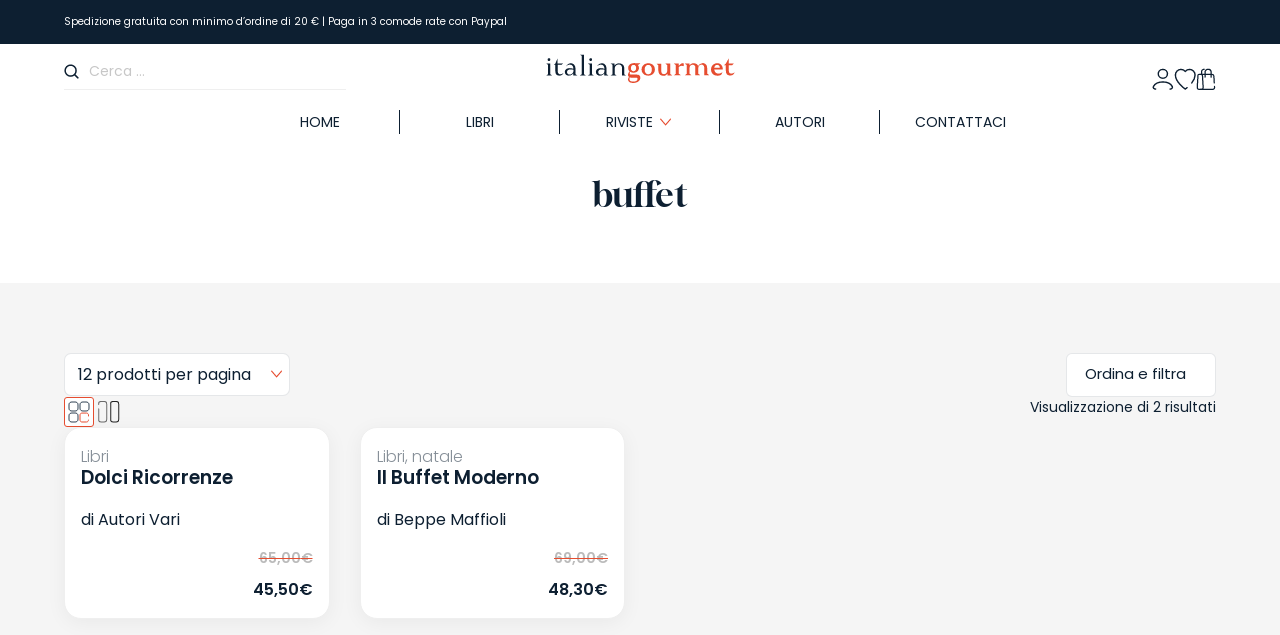

--- FILE ---
content_type: text/html; charset=UTF-8
request_url: https://shop.italiangourmet.it/tag/buffet/
body_size: 49478
content:
<!DOCTYPE html>
    <head>
        <link rel="apple-touch-icon" sizes="57x57" href="/apple-icon-57x57.png">
        <link rel="apple-touch-icon" sizes="60x60" href="/apple-icon-60x60.png">
        <link rel="apple-touch-icon" sizes="72x72" href="/apple-icon-72x72.png">
        <link rel="apple-touch-icon" sizes="76x76" href="/apple-icon-76x76.png">
        <link rel="apple-touch-icon" sizes="114x114" href="/apple-icon-114x114.png">
        <link rel="apple-touch-icon" sizes="120x120" href="/apple-icon-120x120.png">
        <link rel="apple-touch-icon" sizes="144x144" href="/apple-icon-144x144.png">
        <link rel="apple-touch-icon" sizes="152x152" href="/apple-icon-152x152.png">
        <link rel="apple-touch-icon" sizes="180x180" href="/apple-icon-180x180.png">
        <link rel="icon" type="image/png" sizes="192x192" href="/android-icon-192x192.png">
        <link rel="icon" type="image/png" sizes="32x32" href="/favicon-32x32.png">
        <link rel="icon" type="image/png" sizes="96x96" href="/favicon-96x96.png">
        <link rel="icon" type="image/png" sizes="16x16" href="/favicon-16x16.png">
        <meta name="msapplication-TileColor" content="#ffffff">
        <meta name="msapplication-TileImage" content="/ms-icon-144x144.png">
        <meta name="theme-color" content="#ffffff">

        <!-- Meta Tags -->
        <meta http-equiv="Content-Type" content="text/html; charset=UTF-8" />
        <!-- Mobile Specifics -->
        <meta name="viewport" content="width=device-width, initial-scale=1.0, user-scalable=0, minimum-scale=1.0, maximum-scale=1.0">


        
        
        

        <!-- TrustBox script -->

        <script data-minify="1" type="text/javascript" src="https://shop.italiangourmet.it/wp-content/cache/min/1/bootstrap/v5/tp.widget.bootstrap.min.js?ver=1768983943" async></script>

        <!-- End TrustBox script -->


        				<script>document.documentElement.className = document.documentElement.className + ' yes-js js_active js'</script>
			                        <script>
                            /* You can add more configuration options to webfontloader by previously defining the WebFontConfig with your options */
                            if ( typeof WebFontConfig === "undefined" ) {
                                WebFontConfig = new Object();
                            }
                            WebFontConfig['google'] = {families: ['Source+Serif+Pro:600', 'Lato:700']};

                            (function() {
                                var wf = document.createElement( 'script' );
                                wf.src = 'https://ajax.googleapis.com/ajax/libs/webfont/1.5.3/webfont.js';
                                wf.type = 'text/javascript';
                                wf.async = 'true';
                                var s = document.getElementsByTagName( 'script' )[0];
                                s.parentNode.insertBefore( wf, s );
                            })();
                        </script>
                        <meta name='robots' content='index, follow, max-image-preview:large, max-snippet:-1, max-video-preview:-1' />
	<style>img:is([sizes="auto" i], [sizes^="auto," i]) { contain-intrinsic-size: 3000px 1500px }</style>
	
<!-- Google Tag Manager for WordPress by gtm4wp.com -->
<script data-cfasync="false" data-pagespeed-no-defer>
	var gtm4wp_datalayer_name = "dataLayer";
	var dataLayer = dataLayer || [];
	const gtm4wp_use_sku_instead = false;
	const gtm4wp_currency = 'EUR';
	const gtm4wp_product_per_impression = 10;
	const gtm4wp_clear_ecommerce = false;
</script>
<!-- End Google Tag Manager for WordPress by gtm4wp.com -->
	<!-- This site is optimized with the Yoast SEO plugin v24.5 - https://yoast.com/wordpress/plugins/seo/ -->
	<title>buffet Archivi - Shop Italian Gourmet</title><link rel="stylesheet" href="https://shop.italiangourmet.it/wp-content/cache/fonts/1/google-fonts/css/1/c/4/2aecf40596df46135e37850bd1fd6.css" data-wpr-hosted-gf-parameters="family=Source%20Sans%20Pro%3A400%2C300%2C300italic%2C400italic%2C600%2C700%2C900&subset=latin%2Clatin-ext&display=swap"/><link rel="stylesheet" href="https://shop.italiangourmet.it/wp-content/cache/fonts/1/google-fonts/css/8/5/6/84b325abf53b75552054de33a8570.css" data-wpr-hosted-gf-parameters="family=Gloock&family=Poppins:ital,wght@0,100;0,200;0,300;0,400;0,500;0,600;0,700;0,800;0,900;1,100;1,200;1,300;1,400;1,500;1,600;1,700;1,800;1,900&display=swap"/>
	<link rel="canonical" href="https://shop.italiangourmet.it/tag/buffet/" />
	<meta property="og:locale" content="it_IT" />
	<meta property="og:type" content="article" />
	<meta property="og:title" content="buffet Archivi - Shop Italian Gourmet" />
	<meta property="og:url" content="https://shop.italiangourmet.it/tag/buffet/" />
	<meta property="og:site_name" content="Shop Italian Gourmet" />
	<meta name="twitter:card" content="summary_large_image" />
	<script type="application/ld+json" class="yoast-schema-graph">{"@context":"https://schema.org","@graph":[{"@type":"CollectionPage","@id":"https://shop.italiangourmet.it/tag/buffet/","url":"https://shop.italiangourmet.it/tag/buffet/","name":"buffet Archivi - Shop Italian Gourmet","isPartOf":{"@id":"https://shop.italiangourmet.it/#website"},"primaryImageOfPage":{"@id":"https://shop.italiangourmet.it/tag/buffet/#primaryimage"},"image":{"@id":"https://shop.italiangourmet.it/tag/buffet/#primaryimage"},"thumbnailUrl":"https://s3.eu-south-1.amazonaws.com/wp.cluster03.shop.italiangourmet.it/wp-content/uploads/2024/04/14141904/mock-up_DOLCI-RICORRENZE_laghi-gallo.jpg","breadcrumb":{"@id":"https://shop.italiangourmet.it/tag/buffet/#breadcrumb"},"inLanguage":"it-IT"},{"@type":"ImageObject","inLanguage":"it-IT","@id":"https://shop.italiangourmet.it/tag/buffet/#primaryimage","url":"https://s3.eu-south-1.amazonaws.com/wp.cluster03.shop.italiangourmet.it/wp-content/uploads/2024/04/14141904/mock-up_DOLCI-RICORRENZE_laghi-gallo.jpg","contentUrl":"https://s3.eu-south-1.amazonaws.com/wp.cluster03.shop.italiangourmet.it/wp-content/uploads/2024/04/14141904/mock-up_DOLCI-RICORRENZE_laghi-gallo.jpg","width":1500,"height":1500},{"@type":"BreadcrumbList","@id":"https://shop.italiangourmet.it/tag/buffet/#breadcrumb","itemListElement":[{"@type":"ListItem","position":1,"name":"Home","item":"https://shop.italiangourmet.it/"},{"@type":"ListItem","position":2,"name":"buffet"}]},{"@type":"WebSite","@id":"https://shop.italiangourmet.it/#website","url":"https://shop.italiangourmet.it/","name":"Shop Italian Gourmet","description":"Libri e Riviste di Cucina Professionale","publisher":{"@id":"https://shop.italiangourmet.it/#organization"},"potentialAction":[{"@type":"SearchAction","target":{"@type":"EntryPoint","urlTemplate":"https://shop.italiangourmet.it/?s={search_term_string}"},"query-input":{"@type":"PropertyValueSpecification","valueRequired":true,"valueName":"search_term_string"}}],"inLanguage":"it-IT"},{"@type":"Organization","@id":"https://shop.italiangourmet.it/#organization","name":"Shop Italian Gourmet","url":"https://shop.italiangourmet.it/","logo":{"@type":"ImageObject","inLanguage":"it-IT","@id":"https://shop.italiangourmet.it/#/schema/logo/image/","url":"https://shop.italiangourmet.it/wp-content/uploads/2021/12/logo@2x.png","contentUrl":"https://shop.italiangourmet.it/wp-content/uploads/2021/12/logo@2x.png","width":640,"height":140,"caption":"Shop Italian Gourmet"},"image":{"@id":"https://shop.italiangourmet.it/#/schema/logo/image/"},"sameAs":["https://www.facebook.com/italiangourmet.it","http://www.instagram.com/itgourmet"]}]}</script>
	<!-- / Yoast SEO plugin. -->


<link rel='dns-prefetch' href='//cdnjs.cloudflare.com' />

<link rel='dns-prefetch' href='//s3.eu-south-1.amazonaws.com' />

<link rel="alternate" type="application/rss+xml" title="Shop Italian Gourmet &raquo; Feed" href="https://shop.italiangourmet.it/feed/" />
<link rel="alternate" type="application/rss+xml" title="Shop Italian Gourmet &raquo; Feed dei commenti" href="https://shop.italiangourmet.it/comments/feed/" />
<link rel="alternate" type="application/rss+xml" title="Feed Shop Italian Gourmet &raquo; buffet Tag" href="https://shop.italiangourmet.it/tag/buffet/feed/" />
<link data-minify="1" rel='stylesheet' id='gestpay-for-woocommerce-css-css' href='https://shop.italiangourmet.it/wp-content/cache/min/1/wp-content/plugins/gestpay-for-woocommerce/gestpay-for-woocommerce.css?ver=1768983942' media='all' />
<link rel='stylesheet' id='sbi_styles-css' href='https://shop.italiangourmet.it/wp-content/plugins/instagram-feed-pro/css/sbi-styles.min.css?ver=6.6.1' media='all' />
<link rel='stylesheet' id='wp-block-library-css' href='https://shop.italiangourmet.it/wp-includes/css/dist/block-library/style.min.css?ver=6.7.1' media='all' />
<style id='wp-block-library-theme-inline-css'>
.wp-block-audio :where(figcaption){color:#555;font-size:13px;text-align:center}.is-dark-theme .wp-block-audio :where(figcaption){color:#ffffffa6}.wp-block-audio{margin:0 0 1em}.wp-block-code{border:1px solid #ccc;border-radius:4px;font-family:Menlo,Consolas,monaco,monospace;padding:.8em 1em}.wp-block-embed :where(figcaption){color:#555;font-size:13px;text-align:center}.is-dark-theme .wp-block-embed :where(figcaption){color:#ffffffa6}.wp-block-embed{margin:0 0 1em}.blocks-gallery-caption{color:#555;font-size:13px;text-align:center}.is-dark-theme .blocks-gallery-caption{color:#ffffffa6}:root :where(.wp-block-image figcaption){color:#555;font-size:13px;text-align:center}.is-dark-theme :root :where(.wp-block-image figcaption){color:#ffffffa6}.wp-block-image{margin:0 0 1em}.wp-block-pullquote{border-bottom:4px solid;border-top:4px solid;color:currentColor;margin-bottom:1.75em}.wp-block-pullquote cite,.wp-block-pullquote footer,.wp-block-pullquote__citation{color:currentColor;font-size:.8125em;font-style:normal;text-transform:uppercase}.wp-block-quote{border-left:.25em solid;margin:0 0 1.75em;padding-left:1em}.wp-block-quote cite,.wp-block-quote footer{color:currentColor;font-size:.8125em;font-style:normal;position:relative}.wp-block-quote:where(.has-text-align-right){border-left:none;border-right:.25em solid;padding-left:0;padding-right:1em}.wp-block-quote:where(.has-text-align-center){border:none;padding-left:0}.wp-block-quote.is-large,.wp-block-quote.is-style-large,.wp-block-quote:where(.is-style-plain){border:none}.wp-block-search .wp-block-search__label{font-weight:700}.wp-block-search__button{border:1px solid #ccc;padding:.375em .625em}:where(.wp-block-group.has-background){padding:1.25em 2.375em}.wp-block-separator.has-css-opacity{opacity:.4}.wp-block-separator{border:none;border-bottom:2px solid;margin-left:auto;margin-right:auto}.wp-block-separator.has-alpha-channel-opacity{opacity:1}.wp-block-separator:not(.is-style-wide):not(.is-style-dots){width:100px}.wp-block-separator.has-background:not(.is-style-dots){border-bottom:none;height:1px}.wp-block-separator.has-background:not(.is-style-wide):not(.is-style-dots){height:2px}.wp-block-table{margin:0 0 1em}.wp-block-table td,.wp-block-table th{word-break:normal}.wp-block-table :where(figcaption){color:#555;font-size:13px;text-align:center}.is-dark-theme .wp-block-table :where(figcaption){color:#ffffffa6}.wp-block-video :where(figcaption){color:#555;font-size:13px;text-align:center}.is-dark-theme .wp-block-video :where(figcaption){color:#ffffffa6}.wp-block-video{margin:0 0 1em}:root :where(.wp-block-template-part.has-background){margin-bottom:0;margin-top:0;padding:1.25em 2.375em}
</style>
<link data-minify="1" rel='stylesheet' id='ion.range-slider-css' href='https://shop.italiangourmet.it/wp-content/cache/min/1/wp-content/plugins/yith-woocommerce-ajax-product-filter-premium/assets/css/ion.range-slider.css?ver=1768983942' media='all' />
<link data-minify="1" rel='stylesheet' id='yith-wcan-shortcodes-css' href='https://shop.italiangourmet.it/wp-content/cache/min/1/wp-content/plugins/yith-woocommerce-ajax-product-filter-premium/assets/css/shortcodes.css?ver=1768983942' media='all' />
<style id='yith-wcan-shortcodes-inline-css'>
:root{
	--yith-wcan-filters_colors_titles: rgb(13,31,49);
	--yith-wcan-filters_colors_background: rgb(252,252,252);
	--yith-wcan-filters_colors_accent: rgb(230,77,48);
	--yith-wcan-filters_colors_accent_r: 230;
	--yith-wcan-filters_colors_accent_g: 77;
	--yith-wcan-filters_colors_accent_b: 48;
	--yith-wcan-color_swatches_border_radius: 100%;
	--yith-wcan-color_swatches_size: 30px;
	--yith-wcan-labels_style_background: #FFFFFF;
	--yith-wcan-labels_style_background_hover: rgb(230,77,48);
	--yith-wcan-labels_style_background_active: rgb(230,77,48);
	--yith-wcan-labels_style_text: rgb(13,31,49);
	--yith-wcan-labels_style_text_hover: #FFFFFF;
	--yith-wcan-labels_style_text_active: #FFFFFF;
	--yith-wcan-anchors_style_text: #434343;
	--yith-wcan-anchors_style_text_hover: rgb(230,77,48);
	--yith-wcan-anchors_style_text_active: rgb(230,77,48);
}
</style>
<link data-minify="1" rel='stylesheet' id='jquery-selectBox-css' href='https://shop.italiangourmet.it/wp-content/cache/min/1/wp-content/plugins/yith-woocommerce-wishlist-premium/assets/css/jquery.selectBox.css?ver=1768983942' media='all' />
<link data-minify="1" rel='stylesheet' id='yith-wcwl-font-awesome-css' href='https://shop.italiangourmet.it/wp-content/cache/min/1/wp-content/plugins/yith-woocommerce-wishlist-premium/assets/css/font-awesome.css?ver=1768983942' media='all' />
<link data-minify="1" rel='stylesheet' id='woocommerce_prettyPhoto_css-css' href='https://shop.italiangourmet.it/wp-content/cache/min/1/wp-content/plugins/woocommerce/assets/css/prettyPhoto.css?ver=1768983942' media='all' />
<link data-minify="1" rel='stylesheet' id='yith-wcwl-main-css' href='https://shop.italiangourmet.it/wp-content/cache/min/1/wp-content/plugins/yith-woocommerce-wishlist-premium/assets/css/style.css?ver=1768983942' media='all' />
<style id='yith-wcwl-main-inline-css'>
 :root { --add-to-wishlist-icon-color: #007565; --added-to-wishlist-icon-color: #007565; --rounded-corners-radius: 16px; --add-to-cart-rounded-corners-radius: 16px; --color-headers-background: #F4F4F4; --color-share-button-color: #fff; --color-share-button-color-hover: #fff; --feedback-duration: 3s; --modal-colors-overlay: #0000004d; --modal-colors-icon: #007565; --modal-colors-primary-button: #007565; --modal-colors-primary-button-hover: #007565; --modal-colors-primary-button-text: #fff; --modal-colors-primary-button-text-hover: #fff; --modal-colors-secondary-button: #e8e8e8; --modal-colors-secondary-button-hover: #d8d8d8; --modal-colors-secondary-button-text: #777; --modal-colors-secondary-button-text-hover: #777; --color-ask-an-estimate-background: #333333; --color-ask-an-estimate-text: #FFFFFF; --color-ask-an-estimate-border: #333333; --color-ask-an-estimate-background-hover: #4F4F4F; --color-ask-an-estimate-text-hover: #FFFFFF; --color-ask-an-estimate-border-hover: #4F4F4F; --ask-an-estimate-rounded-corners-radius: 16px; --tooltip-color-background: #333333e6; --tooltip-color-text: #fff } 
 :root { --add-to-wishlist-icon-color: #007565; --added-to-wishlist-icon-color: #007565; --rounded-corners-radius: 16px; --add-to-cart-rounded-corners-radius: 16px; --color-headers-background: #F4F4F4; --color-share-button-color: #fff; --color-share-button-color-hover: #fff; --feedback-duration: 3s; --modal-colors-overlay: #0000004d; --modal-colors-icon: #007565; --modal-colors-primary-button: #007565; --modal-colors-primary-button-hover: #007565; --modal-colors-primary-button-text: #fff; --modal-colors-primary-button-text-hover: #fff; --modal-colors-secondary-button: #e8e8e8; --modal-colors-secondary-button-hover: #d8d8d8; --modal-colors-secondary-button-text: #777; --modal-colors-secondary-button-text-hover: #777; --color-ask-an-estimate-background: #333333; --color-ask-an-estimate-text: #FFFFFF; --color-ask-an-estimate-border: #333333; --color-ask-an-estimate-background-hover: #4F4F4F; --color-ask-an-estimate-text-hover: #FFFFFF; --color-ask-an-estimate-border-hover: #4F4F4F; --ask-an-estimate-rounded-corners-radius: 16px; --tooltip-color-background: #333333e6; --tooltip-color-text: #fff } 
</style>
<link data-minify="1" rel='stylesheet' id='storefront-gutenberg-blocks-css' href='https://shop.italiangourmet.it/wp-content/cache/min/1/wp-content/themes/storefront/assets/css/base/gutenberg-blocks.css?ver=1768983942' media='all' />
<style id='storefront-gutenberg-blocks-inline-css'>

				.wp-block-button__link:not(.has-text-color) {
					color: #333333;
				}

				.wp-block-button__link:not(.has-text-color):hover,
				.wp-block-button__link:not(.has-text-color):focus,
				.wp-block-button__link:not(.has-text-color):active {
					color: #333333;
				}

				.wp-block-button__link:not(.has-background) {
					background-color: #eeeeee;
				}

				.wp-block-button__link:not(.has-background):hover,
				.wp-block-button__link:not(.has-background):focus,
				.wp-block-button__link:not(.has-background):active {
					border-color: #d5d5d5;
					background-color: #d5d5d5;
				}

				.wc-block-grid__products .wc-block-grid__product .wp-block-button__link {
					background-color: #eeeeee;
					border-color: #eeeeee;
					color: #333333;
				}

				.wp-block-quote footer,
				.wp-block-quote cite,
				.wp-block-quote__citation {
					color: #6d6d6d;
				}

				.wp-block-pullquote cite,
				.wp-block-pullquote footer,
				.wp-block-pullquote__citation {
					color: #6d6d6d;
				}

				.wp-block-image figcaption {
					color: #6d6d6d;
				}

				.wp-block-separator.is-style-dots::before {
					color: #333333;
				}

				.wp-block-file a.wp-block-file__button {
					color: #333333;
					background-color: #eeeeee;
					border-color: #eeeeee;
				}

				.wp-block-file a.wp-block-file__button:hover,
				.wp-block-file a.wp-block-file__button:focus,
				.wp-block-file a.wp-block-file__button:active {
					color: #333333;
					background-color: #d5d5d5;
				}

				.wp-block-code,
				.wp-block-preformatted pre {
					color: #6d6d6d;
				}

				.wp-block-table:not( .has-background ):not( .is-style-stripes ) tbody tr:nth-child(2n) td {
					background-color: #fdfdfd;
				}

				.wp-block-cover .wp-block-cover__inner-container h1:not(.has-text-color),
				.wp-block-cover .wp-block-cover__inner-container h2:not(.has-text-color),
				.wp-block-cover .wp-block-cover__inner-container h3:not(.has-text-color),
				.wp-block-cover .wp-block-cover__inner-container h4:not(.has-text-color),
				.wp-block-cover .wp-block-cover__inner-container h5:not(.has-text-color),
				.wp-block-cover .wp-block-cover__inner-container h6:not(.has-text-color) {
					color: #000000;
				}

				.wc-block-components-price-slider__range-input-progress,
				.rtl .wc-block-components-price-slider__range-input-progress {
					--range-color: #7f54b3;
				}

				/* Target only IE11 */
				@media all and (-ms-high-contrast: none), (-ms-high-contrast: active) {
					.wc-block-components-price-slider__range-input-progress {
						background: #7f54b3;
					}
				}

				.wc-block-components-button:not(.is-link) {
					background-color: #333333;
					color: #ffffff;
				}

				.wc-block-components-button:not(.is-link):hover,
				.wc-block-components-button:not(.is-link):focus,
				.wc-block-components-button:not(.is-link):active {
					background-color: #1a1a1a;
					color: #ffffff;
				}

				.wc-block-components-button:not(.is-link):disabled {
					background-color: #333333;
					color: #ffffff;
				}

				.wc-block-cart__submit-container {
					background-color: #ffffff;
				}

				.wc-block-cart__submit-container::before {
					color: rgba(220,220,220,0.5);
				}

				.wc-block-components-order-summary-item__quantity {
					background-color: #ffffff;
					border-color: #6d6d6d;
					box-shadow: 0 0 0 2px #ffffff;
					color: #6d6d6d;
				}
			
</style>
<style id='classic-theme-styles-inline-css'>
/*! This file is auto-generated */
.wp-block-button__link{color:#fff;background-color:#32373c;border-radius:9999px;box-shadow:none;text-decoration:none;padding:calc(.667em + 2px) calc(1.333em + 2px);font-size:1.125em}.wp-block-file__button{background:#32373c;color:#fff;text-decoration:none}
</style>
<style id='global-styles-inline-css'>
:root{--wp--preset--aspect-ratio--square: 1;--wp--preset--aspect-ratio--4-3: 4/3;--wp--preset--aspect-ratio--3-4: 3/4;--wp--preset--aspect-ratio--3-2: 3/2;--wp--preset--aspect-ratio--2-3: 2/3;--wp--preset--aspect-ratio--16-9: 16/9;--wp--preset--aspect-ratio--9-16: 9/16;--wp--preset--color--black: #000000;--wp--preset--color--cyan-bluish-gray: #abb8c3;--wp--preset--color--white: #ffffff;--wp--preset--color--pale-pink: #f78da7;--wp--preset--color--vivid-red: #cf2e2e;--wp--preset--color--luminous-vivid-orange: #ff6900;--wp--preset--color--luminous-vivid-amber: #fcb900;--wp--preset--color--light-green-cyan: #7bdcb5;--wp--preset--color--vivid-green-cyan: #00d084;--wp--preset--color--pale-cyan-blue: #8ed1fc;--wp--preset--color--vivid-cyan-blue: #0693e3;--wp--preset--color--vivid-purple: #9b51e0;--wp--preset--gradient--vivid-cyan-blue-to-vivid-purple: linear-gradient(135deg,rgba(6,147,227,1) 0%,rgb(155,81,224) 100%);--wp--preset--gradient--light-green-cyan-to-vivid-green-cyan: linear-gradient(135deg,rgb(122,220,180) 0%,rgb(0,208,130) 100%);--wp--preset--gradient--luminous-vivid-amber-to-luminous-vivid-orange: linear-gradient(135deg,rgba(252,185,0,1) 0%,rgba(255,105,0,1) 100%);--wp--preset--gradient--luminous-vivid-orange-to-vivid-red: linear-gradient(135deg,rgba(255,105,0,1) 0%,rgb(207,46,46) 100%);--wp--preset--gradient--very-light-gray-to-cyan-bluish-gray: linear-gradient(135deg,rgb(238,238,238) 0%,rgb(169,184,195) 100%);--wp--preset--gradient--cool-to-warm-spectrum: linear-gradient(135deg,rgb(74,234,220) 0%,rgb(151,120,209) 20%,rgb(207,42,186) 40%,rgb(238,44,130) 60%,rgb(251,105,98) 80%,rgb(254,248,76) 100%);--wp--preset--gradient--blush-light-purple: linear-gradient(135deg,rgb(255,206,236) 0%,rgb(152,150,240) 100%);--wp--preset--gradient--blush-bordeaux: linear-gradient(135deg,rgb(254,205,165) 0%,rgb(254,45,45) 50%,rgb(107,0,62) 100%);--wp--preset--gradient--luminous-dusk: linear-gradient(135deg,rgb(255,203,112) 0%,rgb(199,81,192) 50%,rgb(65,88,208) 100%);--wp--preset--gradient--pale-ocean: linear-gradient(135deg,rgb(255,245,203) 0%,rgb(182,227,212) 50%,rgb(51,167,181) 100%);--wp--preset--gradient--electric-grass: linear-gradient(135deg,rgb(202,248,128) 0%,rgb(113,206,126) 100%);--wp--preset--gradient--midnight: linear-gradient(135deg,rgb(2,3,129) 0%,rgb(40,116,252) 100%);--wp--preset--font-size--small: 14px;--wp--preset--font-size--medium: 23px;--wp--preset--font-size--large: 26px;--wp--preset--font-size--x-large: 42px;--wp--preset--font-size--normal: 16px;--wp--preset--font-size--huge: 37px;--wp--preset--font-family--inter: "Inter", sans-serif;--wp--preset--font-family--cardo: Cardo;--wp--preset--spacing--20: 0.44rem;--wp--preset--spacing--30: 0.67rem;--wp--preset--spacing--40: 1rem;--wp--preset--spacing--50: 1.5rem;--wp--preset--spacing--60: 2.25rem;--wp--preset--spacing--70: 3.38rem;--wp--preset--spacing--80: 5.06rem;--wp--preset--shadow--natural: 6px 6px 9px rgba(0, 0, 0, 0.2);--wp--preset--shadow--deep: 12px 12px 50px rgba(0, 0, 0, 0.4);--wp--preset--shadow--sharp: 6px 6px 0px rgba(0, 0, 0, 0.2);--wp--preset--shadow--outlined: 6px 6px 0px -3px rgba(255, 255, 255, 1), 6px 6px rgba(0, 0, 0, 1);--wp--preset--shadow--crisp: 6px 6px 0px rgba(0, 0, 0, 1);}:root :where(.is-layout-flow) > :first-child{margin-block-start: 0;}:root :where(.is-layout-flow) > :last-child{margin-block-end: 0;}:root :where(.is-layout-flow) > *{margin-block-start: 24px;margin-block-end: 0;}:root :where(.is-layout-constrained) > :first-child{margin-block-start: 0;}:root :where(.is-layout-constrained) > :last-child{margin-block-end: 0;}:root :where(.is-layout-constrained) > *{margin-block-start: 24px;margin-block-end: 0;}:root :where(.is-layout-flex){gap: 24px;}:root :where(.is-layout-grid){gap: 24px;}body .is-layout-flex{display: flex;}.is-layout-flex{flex-wrap: wrap;align-items: center;}.is-layout-flex > :is(*, div){margin: 0;}body .is-layout-grid{display: grid;}.is-layout-grid > :is(*, div){margin: 0;}.has-black-color{color: var(--wp--preset--color--black) !important;}.has-cyan-bluish-gray-color{color: var(--wp--preset--color--cyan-bluish-gray) !important;}.has-white-color{color: var(--wp--preset--color--white) !important;}.has-pale-pink-color{color: var(--wp--preset--color--pale-pink) !important;}.has-vivid-red-color{color: var(--wp--preset--color--vivid-red) !important;}.has-luminous-vivid-orange-color{color: var(--wp--preset--color--luminous-vivid-orange) !important;}.has-luminous-vivid-amber-color{color: var(--wp--preset--color--luminous-vivid-amber) !important;}.has-light-green-cyan-color{color: var(--wp--preset--color--light-green-cyan) !important;}.has-vivid-green-cyan-color{color: var(--wp--preset--color--vivid-green-cyan) !important;}.has-pale-cyan-blue-color{color: var(--wp--preset--color--pale-cyan-blue) !important;}.has-vivid-cyan-blue-color{color: var(--wp--preset--color--vivid-cyan-blue) !important;}.has-vivid-purple-color{color: var(--wp--preset--color--vivid-purple) !important;}.has-black-background-color{background-color: var(--wp--preset--color--black) !important;}.has-cyan-bluish-gray-background-color{background-color: var(--wp--preset--color--cyan-bluish-gray) !important;}.has-white-background-color{background-color: var(--wp--preset--color--white) !important;}.has-pale-pink-background-color{background-color: var(--wp--preset--color--pale-pink) !important;}.has-vivid-red-background-color{background-color: var(--wp--preset--color--vivid-red) !important;}.has-luminous-vivid-orange-background-color{background-color: var(--wp--preset--color--luminous-vivid-orange) !important;}.has-luminous-vivid-amber-background-color{background-color: var(--wp--preset--color--luminous-vivid-amber) !important;}.has-light-green-cyan-background-color{background-color: var(--wp--preset--color--light-green-cyan) !important;}.has-vivid-green-cyan-background-color{background-color: var(--wp--preset--color--vivid-green-cyan) !important;}.has-pale-cyan-blue-background-color{background-color: var(--wp--preset--color--pale-cyan-blue) !important;}.has-vivid-cyan-blue-background-color{background-color: var(--wp--preset--color--vivid-cyan-blue) !important;}.has-vivid-purple-background-color{background-color: var(--wp--preset--color--vivid-purple) !important;}.has-black-border-color{border-color: var(--wp--preset--color--black) !important;}.has-cyan-bluish-gray-border-color{border-color: var(--wp--preset--color--cyan-bluish-gray) !important;}.has-white-border-color{border-color: var(--wp--preset--color--white) !important;}.has-pale-pink-border-color{border-color: var(--wp--preset--color--pale-pink) !important;}.has-vivid-red-border-color{border-color: var(--wp--preset--color--vivid-red) !important;}.has-luminous-vivid-orange-border-color{border-color: var(--wp--preset--color--luminous-vivid-orange) !important;}.has-luminous-vivid-amber-border-color{border-color: var(--wp--preset--color--luminous-vivid-amber) !important;}.has-light-green-cyan-border-color{border-color: var(--wp--preset--color--light-green-cyan) !important;}.has-vivid-green-cyan-border-color{border-color: var(--wp--preset--color--vivid-green-cyan) !important;}.has-pale-cyan-blue-border-color{border-color: var(--wp--preset--color--pale-cyan-blue) !important;}.has-vivid-cyan-blue-border-color{border-color: var(--wp--preset--color--vivid-cyan-blue) !important;}.has-vivid-purple-border-color{border-color: var(--wp--preset--color--vivid-purple) !important;}.has-vivid-cyan-blue-to-vivid-purple-gradient-background{background: var(--wp--preset--gradient--vivid-cyan-blue-to-vivid-purple) !important;}.has-light-green-cyan-to-vivid-green-cyan-gradient-background{background: var(--wp--preset--gradient--light-green-cyan-to-vivid-green-cyan) !important;}.has-luminous-vivid-amber-to-luminous-vivid-orange-gradient-background{background: var(--wp--preset--gradient--luminous-vivid-amber-to-luminous-vivid-orange) !important;}.has-luminous-vivid-orange-to-vivid-red-gradient-background{background: var(--wp--preset--gradient--luminous-vivid-orange-to-vivid-red) !important;}.has-very-light-gray-to-cyan-bluish-gray-gradient-background{background: var(--wp--preset--gradient--very-light-gray-to-cyan-bluish-gray) !important;}.has-cool-to-warm-spectrum-gradient-background{background: var(--wp--preset--gradient--cool-to-warm-spectrum) !important;}.has-blush-light-purple-gradient-background{background: var(--wp--preset--gradient--blush-light-purple) !important;}.has-blush-bordeaux-gradient-background{background: var(--wp--preset--gradient--blush-bordeaux) !important;}.has-luminous-dusk-gradient-background{background: var(--wp--preset--gradient--luminous-dusk) !important;}.has-pale-ocean-gradient-background{background: var(--wp--preset--gradient--pale-ocean) !important;}.has-electric-grass-gradient-background{background: var(--wp--preset--gradient--electric-grass) !important;}.has-midnight-gradient-background{background: var(--wp--preset--gradient--midnight) !important;}.has-small-font-size{font-size: var(--wp--preset--font-size--small) !important;}.has-medium-font-size{font-size: var(--wp--preset--font-size--medium) !important;}.has-large-font-size{font-size: var(--wp--preset--font-size--large) !important;}.has-x-large-font-size{font-size: var(--wp--preset--font-size--x-large) !important;}
:root :where(.wp-block-pullquote){font-size: 1.5em;line-height: 1.6;}
</style>
<link data-minify="1" rel='stylesheet' id='select2-css-css' href='https://shop.italiangourmet.it/wp-content/cache/min/1/wp-content/plugins/dbi-sso/assets/css/select2/select2.css?ver=1768983942' media='all' />
<link data-minify="1" rel='stylesheet' id='dbi-sso-css' href='https://shop.italiangourmet.it/wp-content/cache/min/1/wp-content/plugins/dbi-sso/assets/css/dbi-sso-public.css?ver=1768983942' media='all' />
<link data-minify="1" rel='stylesheet' id='dbi-sso-f-css' href='https://shop.italiangourmet.it/wp-content/cache/min/1/wp-content/plugins/dbi-sso/assets/css/dbi-sso-fstyle.css?ver=1768983942' media='all' />
<link data-minify="1" rel='stylesheet' id='jquery-beefup-css' href='https://shop.italiangourmet.it/wp-content/cache/min/1/wp-content/plugins/dbi-sso/assets/css/jquery-beefup.css?ver=1768983942' media='all' />
<link data-minify="1" rel='stylesheet' id='dbi-sso-public-2024-css' href='https://shop.italiangourmet.it/wp-content/cache/min/1/wp-content/plugins/dbi-sso/assets/css/dbi-sso-public-2024.css?ver=1768983942' media='all' />
<link data-minify="1" rel='stylesheet' id='dashicons-css' href='https://shop.italiangourmet.it/wp-content/cache/min/1/wp-includes/css/dashicons.min.css?ver=1768983942' media='all' />
<style id='dashicons-inline-css'>
[data-font="Dashicons"]:before {font-family: 'Dashicons' !important;content: attr(data-icon) !important;speak: none !important;font-weight: normal !important;font-variant: normal !important;text-transform: none !important;line-height: 1 !important;font-style: normal !important;-webkit-font-smoothing: antialiased !important;-moz-osx-font-smoothing: grayscale !important;}
</style>
<link data-minify="1" rel='stylesheet' id='select2-custom-css' href='https://shop.italiangourmet.it/wp-content/cache/min/1/wp-content/plugins/dbi-sso/assets/css/select2_custom.css?ver=1768983942' media='all' />
<style id='woocommerce-inline-inline-css'>
.woocommerce form .form-row .required { visibility: visible; }
</style>
<link data-minify="1" rel='stylesheet' id='wsl-widget-css' href='https://shop.italiangourmet.it/wp-content/cache/min/1/wp-content/plugins/wordpress-social-login/assets/css/style.css?ver=1768983942' media='all' />
<link data-minify="1" rel='stylesheet' id='wt-smart-coupon-for-woo-css' href='https://shop.italiangourmet.it/wp-content/cache/min/1/wp-content/plugins/wt-smart-coupons-for-woocommerce/public/css/wt-smart-coupon-public.css?ver=1768983942' media='all' />
<link data-minify="1" rel='stylesheet' id='yith-wcwl-theme-css' href='https://shop.italiangourmet.it/wp-content/cache/min/1/wp-content/plugins/yith-woocommerce-wishlist-premium/assets/css/themes/storefront.css?ver=1768983942' media='all' />
<link data-minify="1" rel='stylesheet' id='brands-styles-css' href='https://shop.italiangourmet.it/wp-content/cache/min/1/wp-content/plugins/woocommerce/assets/css/brands.css?ver=1768983942' media='all' />
<link data-minify="1" rel='stylesheet' id='fancybox-css-css' href='https://shop.italiangourmet.it/wp-content/cache/min/1/ajax/libs/fancybox/3.5.7/jquery.fancybox.min.css?ver=1768983943' media='all' />
<link rel='stylesheet' id='owl-carousel-css' href='https://shop.italiangourmet.it/wp-content/themes/storefront-child/assets/css/owl.carousel.min.css?ver=1769058390' media='all' />
<link rel='stylesheet' id='owl-carousel-theme-css' href='https://shop.italiangourmet.it/wp-content/themes/storefront-child/assets/css/owl.theme.default.min.css?ver=1769058390' media='all' />
<link data-minify="1" rel='stylesheet' id='dbi-italiangourmet-food-shop-css' href='https://shop.italiangourmet.it/wp-content/cache/min/1/wp-content/themes/storefront-child/assets/css/main.css?ver=1768983943' media='all' />
<link data-minify="1" rel='stylesheet' id='storefront-icons-css' href='https://shop.italiangourmet.it/wp-content/cache/min/1/wp-content/themes/storefront/assets/css/base/icons.css?ver=1768983943' media='all' />

<style id='akismet-widget-style-inline-css'>

			.a-stats {
				--akismet-color-mid-green: #357b49;
				--akismet-color-white: #fff;
				--akismet-color-light-grey: #f6f7f7;

				max-width: 350px;
				width: auto;
			}

			.a-stats * {
				all: unset;
				box-sizing: border-box;
			}

			.a-stats strong {
				font-weight: 600;
			}

			.a-stats a.a-stats__link,
			.a-stats a.a-stats__link:visited,
			.a-stats a.a-stats__link:active {
				background: var(--akismet-color-mid-green);
				border: none;
				box-shadow: none;
				border-radius: 8px;
				color: var(--akismet-color-white);
				cursor: pointer;
				display: block;
				font-family: -apple-system, BlinkMacSystemFont, 'Segoe UI', 'Roboto', 'Oxygen-Sans', 'Ubuntu', 'Cantarell', 'Helvetica Neue', sans-serif;
				font-weight: 500;
				padding: 12px;
				text-align: center;
				text-decoration: none;
				transition: all 0.2s ease;
			}

			/* Extra specificity to deal with TwentyTwentyOne focus style */
			.widget .a-stats a.a-stats__link:focus {
				background: var(--akismet-color-mid-green);
				color: var(--akismet-color-white);
				text-decoration: none;
			}

			.a-stats a.a-stats__link:hover {
				filter: brightness(110%);
				box-shadow: 0 4px 12px rgba(0, 0, 0, 0.06), 0 0 2px rgba(0, 0, 0, 0.16);
			}

			.a-stats .count {
				color: var(--akismet-color-white);
				display: block;
				font-size: 1.5em;
				line-height: 1.4;
				padding: 0 13px;
				white-space: nowrap;
			}
		
</style>
<link data-minify="1" rel='stylesheet' id='storefront-child-style-css' href='https://shop.italiangourmet.it/wp-content/cache/min/1/wp-content/themes/storefront-child/style.css?ver=1768983943' media='all' />
<link data-minify="1" rel='stylesheet' id='storefront-woocommerce-brands-style-css' href='https://shop.italiangourmet.it/wp-content/cache/min/1/wp-content/themes/storefront/assets/css/woocommerce/extensions/brands.css?ver=1768983943' media='all' />
<link data-minify="1" rel='stylesheet' id='storefront-woocommerce-bundles-style-css' href='https://shop.italiangourmet.it/wp-content/cache/min/1/wp-content/themes/storefront/assets/css/woocommerce/extensions/bundles.css?ver=1768983943' media='all' />
<link data-minify="1" rel='stylesheet' id='wc-bundle-style-css' href='https://shop.italiangourmet.it/wp-content/cache/min/1/wp-content/plugins/woocommerce-product-bundles/assets/css/wc-pb-frontend.css?ver=1768983943' media='all' />
<link data-minify="1" rel='stylesheet' id='festi-cart-styles-css' href='https://shop.italiangourmet.it/wp-content/cache/min/1/wp-content/plugins/woocommerce-woocart-popup-lite/static/styles/frontend/style.css?ver=1768983943' media='all' />
<script src="https://shop.italiangourmet.it/wp-includes/js/jquery/jquery.min.js?ver=3.7.1" id="jquery-core-js"></script>
<script src="https://shop.italiangourmet.it/wp-includes/js/jquery/jquery-migrate.min.js?ver=3.4.1" id="jquery-migrate-js"></script>
<script id="tp-js-js-extra">
var trustpilot_settings = {"key":"5ZS5RRWpE5hVQruf","TrustpilotScriptUrl":"https:\/\/invitejs.trustpilot.com\/tp.min.js","IntegrationAppUrl":"\/\/ecommscript-integrationapp.trustpilot.com","PreviewScriptUrl":"\/\/ecommplugins-scripts.trustpilot.com\/v2.1\/js\/preview.min.js","PreviewCssUrl":"\/\/ecommplugins-scripts.trustpilot.com\/v2.1\/css\/preview.min.css","PreviewWPCssUrl":"\/\/ecommplugins-scripts.trustpilot.com\/v2.1\/css\/preview_wp.css","WidgetScriptUrl":"\/\/widget.trustpilot.com\/bootstrap\/v5\/tp.widget.bootstrap.min.js"};
</script>
<script src="https://shop.italiangourmet.it/wp-content/plugins/trustpilot-reviews/review/assets/js/headerScript.min.js?ver=1.0&#039; async=&#039;async" id="tp-js-js"></script>
<script data-minify="1" src="https://shop.italiangourmet.it/wp-content/cache/min/1/wp-content/plugins/woocommerce-woocart-popup-lite/static/js/frontend/popup.js?ver=1768983943" id="festi-cart-popup-js"></script>
<script id="festi-cart-general-js-extra">
var fesiCartAjax = {"ajaxurl":"https:\/\/shop.italiangourmet.it\/wp-admin\/admin-ajax.php"};
</script>
<script data-minify="1" src="https://shop.italiangourmet.it/wp-content/cache/min/1/wp-content/plugins/woocommerce-woocart-popup-lite/static/js/frontend/general.js?ver=1768983943" id="festi-cart-general-js"></script>
<script src="https://shop.italiangourmet.it/wp-content/plugins/woocommerce/assets/js/jquery-blockui/jquery.blockUI.min.js?ver=2.7.0-wc.9.7.0" id="jquery-blockui-js" data-wp-strategy="defer"></script>
<script id="wc-add-to-cart-js-extra">
var wc_add_to_cart_params = {"ajax_url":"\/wp-admin\/admin-ajax.php","wc_ajax_url":"\/?wc-ajax=%%endpoint%%","i18n_view_cart":"Visualizza carrello","cart_url":"https:\/\/shop.italiangourmet.it\/carrello\/","is_cart":"","cart_redirect_after_add":"no"};
</script>
<script src="https://shop.italiangourmet.it/wp-content/plugins/woocommerce/assets/js/frontend/add-to-cart.min.js?ver=9.7.0" id="wc-add-to-cart-js" data-wp-strategy="defer"></script>
<script src="https://shop.italiangourmet.it/wp-content/plugins/woocommerce/assets/js/js-cookie/js.cookie.min.js?ver=2.1.4-wc.9.7.0" id="js-cookie-js" defer data-wp-strategy="defer"></script>
<script id="woocommerce-js-extra">
var woocommerce_params = {"ajax_url":"\/wp-admin\/admin-ajax.php","wc_ajax_url":"\/?wc-ajax=%%endpoint%%","i18n_password_show":"Mostra password","i18n_password_hide":"Nascondi password"};
</script>
<script src="https://shop.italiangourmet.it/wp-content/plugins/woocommerce/assets/js/frontend/woocommerce.min.js?ver=9.7.0" id="woocommerce-js" defer data-wp-strategy="defer"></script>
<script id="wt-smart-coupon-for-woo-js-extra">
var WTSmartCouponOBJ = {"ajaxurl":"https:\/\/shop.italiangourmet.it\/wp-admin\/admin-ajax.php","wc_ajax_url":"https:\/\/shop.italiangourmet.it\/?wc-ajax=","nonces":{"public":"84ced13cd4","apply_coupon":"0347b3c5d5"},"labels":{"please_wait":"Attendi...","choose_variation":"Scegli una variante","error":"Errore! "},"shipping_method":[],"payment_method":"","is_cart":""};
</script>
<script data-minify="1" src="https://shop.italiangourmet.it/wp-content/cache/min/1/wp-content/plugins/wt-smart-coupons-for-woocommerce/public/js/wt-smart-coupon-public.js?ver=1768983943" id="wt-smart-coupon-for-woo-js"></script>
<script data-minify="1" src="https://shop.italiangourmet.it/wp-content/cache/min/1/wp-content/plugins/js_composer/assets/js/vendors/woocommerce-add-to-cart.js?ver=1768983943" id="vc_woocommerce-add-to-cart-js-js"></script>
<script id="wc-cart-fragments-js-extra">
var wc_cart_fragments_params = {"ajax_url":"\/wp-admin\/admin-ajax.php","wc_ajax_url":"\/?wc-ajax=%%endpoint%%","cart_hash_key":"wc_cart_hash_4040b5fd433be90c24336451d285f1a1","fragment_name":"wc_fragments_4040b5fd433be90c24336451d285f1a1","request_timeout":"5000"};
</script>
<script src="https://shop.italiangourmet.it/wp-content/plugins/woocommerce/assets/js/frontend/cart-fragments.min.js?ver=9.7.0" id="wc-cart-fragments-js" defer data-wp-strategy="defer"></script>
<link rel="https://api.w.org/" href="https://shop.italiangourmet.it/wp-json/" /><link rel="alternate" title="JSON" type="application/json" href="https://shop.italiangourmet.it/wp-json/wp/v2/product_tag/331" /><link rel="EditURI" type="application/rsd+xml" title="RSD" href="https://shop.italiangourmet.it/xmlrpc.php?rsd" />
<meta name="generator" content="WordPress 6.7.1" />
<meta name="generator" content="WooCommerce 9.7.0" />
<!-- Google Code per il tag di remarketing -->
<!--------------------------------------------------
I tag di remarketing possono non essere associati a informazioni di identificazione personale o inseriti in pagine relative a categorie sensibili. Ulteriori informazioni e istruzioni su come impostare il tag sono disponibili alla pagina: http://google.com/ads/remarketingsetup
--------------------------------------------------->
<script type="text/javascript">
/* <![CDATA[ */
var google_conversion_id = 812724356;
var google_custom_params = window.google_tag_params;
var google_remarketing_only = true;
/* ]]> */
</script>
<script type="text/javascript" src="//www.googleadservices.com/pagead/conversion.js">
</script>
<noscript>
<div style="display:inline;">
<img height="1" width="1" style="border-style:none;" alt="" src="//googleads.g.doubleclick.net/pagead/viewthroughconversion/812724356/?guid=ON&script=0"/>
</div>
</noscript>

<script type="text/javascript">
<!-- Google Tag Manager -->

(function(w,d,s,l,i){w[l]=w[l]||[];w[l].push({'gtm.start':

new Date().getTime(),event:'gtm.js'});var f=d.getElementsByTagName(s)[0],

j=d.createElement(s),dl=l!='dataLayer'?'&l='+l:'';j.async=true;j.src=

'https://gtm.italiangourmet.it/gtm.js?id='+i+dl;f.parentNode.insertBefore(j,f);

})(window,document,'script','dataLayer','GTM-KD6GFJWN');

<!-- End Google Tag Manager -->
</script>

<style>
    div.b-modal
    {
        background-color: #000000 !important;
        opacity: 0.2 !important;
        z-index: 9999998 !important;
    }
    div#festi-cart-pop-up-content
    {
        z-index: 9999999 !important;
    }
    div#festi-cart-pop-up-content div.festi-cart-pop-up-body
    {
        border:  3px solid;
        border-radius: 10px;
        border-color: #00a8ca;
        padding: 10px;
        box-shadow: 
            0 
            0 
            0px 
            0px 
            #5e5e5e;
        width: 400px;
        background-color: rgba(
            255,
            255,
            255,
            1        );
    }
    
    div.festi-cart-pop-up-body div.festi-cart-pop-up-header
    {
        text-align: center;
        margin: 
            10px
            10px
            20px
            10px;
    }
    
    div.festi-cart-pop-up-body div.festi-cart-pop-up-header span.festi-cart-added-to-cart-msg
    {
        color: #5b9e2b;
        font-size: 20px;
    }
    div#festi-cart-pop-up-content span.festi-cart-closed.b-close
    {
           
            display: block;
                float: right;
        cursor: pointer;
        position: relative;
        right: 10px;
        top: 10px;
    }
    
    div#festi-cart-pop-up-content span.festi-cart-closed.b-close span.festi-cart-closed-button
    {
        font-size: 30px;
        font-weight: bold;
        color: #00a8ca;
    }
    
    div#festi-cart-pop-up-content span.b-close span.festi-cart-closed-button:hover
    {
        color: #72ddf2;
    }
    
    div.festi-cart-pop-up-body div.festi-cart-pop-up-footer
    {
        text-align: center    }
    
    div.festi-cart-pop-up-footer span.festi-cart-continue.b-close span.festi-cart-continue-shopping
    {
                
         border: 0px solid;
         border-color: #e0e0e0;
         border-radius: 0px;
         background-color: #ffffff;
         color: #00a8ca;
         font-size: 20px;
         line-height: 20px;
         padding-top: 10px;
         padding-bottom: 10px;
    }
    
    div.festi-cart-pop-up-footer span.festi-cart-continue.b-close span.festi-cart-continue-shopping:hover
    {
         background-color: #ffffff;
         border-color: #e0e0e0;
         color: #72ddf2;
    }

    /*product list analog Start */
    body div.festi-cart-pop-up-products-content  table.festi-cart-list  tr.festi-cart-item  td.festi-cart-product-title a.festi-cart-title,
    body div.festi-cart-pop-up-products-content  table.festi-cart-list  tr.festi-cart-item  td.festi-cart-product-title span.festi-cart-title
    {
        color: #00497d;
        font-size: 13px;
    }
    body div.festi-cart-pop-up-products-content  table.festi-cart-list  tr.festi-cart-item  td.festi-cart-product-title a.festi-cart-title:hover
    {
        color: #8094ed;
    }
    body div.festi-cart-pop-up-products-content  table.festi-cart-list  tr.festi-cart-item  td.festi-cart-product-title span.festi-cart-product-count,
    body div.festi-cart-pop-up-products-content  table.festi-cart-list  tr.festi-cart-item  td.festi-cart-product-title span.festi-cart-product-price,
    body div.festi-cart-pop-up-products-content  table.festi-cart-list  tr.festi-cart-item  td.festi-cart-product-title span.festi-cart-product-price span.amount
    {
        color: #1f1e1e;
        font-size: 13px;
    }
    body div.festi-cart-pop-up-products-content  div.festi-cart-total
    {
                border: 0px solid;
        border-color: #e6e6e6;
        border-radius: 7px;
        background-color: #eeeeee;
        color: #000000;
        font-size: 13px;
        text-align: right;
    }
        
    
    body div.festi-cart-pop-up-products-content  p.festi-cart-buttons a.festi-cart-view-cart
    {
                
         border: 1px solid;
         border-color: #e0e0e0;
         border-radius: 7px;
         background-color: #eeeeee;
         color: #000000;
         font-size: 13px;
         padding-top: 5px;
         padding-bottom: 5px;
    }
    body div.festi-cart-pop-up-products-content  p.festi-cart-buttons a.festi-cart-view-cart:hover
    {
         background-color: #6caff7;
         border-color: #e0e0e0;
         color: #ffffff;
    }
    
    body div.festi-cart-pop-up-products-content  p.festi-cart-buttons a.festi-cart-checkout
    {
                 
         border: 1px solid;
         border-color: #e0e0e0;
         border-radius: 7px;
         background-color: #eeeeee;
         color: #000000;
         font-size: 13px;
         padding-top: 5px;
         padding-bottom: 5px;
    }
    
    body div.festi-cart-pop-up-products-content  p.festi-cart-buttons a.festi-cart-checkout:hover
    {
         background-color: #6caff7;
         border-color: #e0e0e0;
         color: #ffffff;
    }
    
    body div.festi-cart-pop-up-products-content  table.festi-cart-list  tr.festi-cart-item  td.festi-cart-product-delete
    {
        vertical-align: top;  
    }
    
    body div.festi-cart-pop-up-products-content  table.festi-cart-list  tr.festi-cart-item  td.festi-cart-product-delete a.festi-cart-remove-product
    {   
        font-size: 18px;
        line-height: 18px;
        color: #000000;
        float: left;
    }
    body div.festi-cart-pop-up-products-content  table.festi-cart-list  tr.festi-cart-item  td.festi-cart-product-delete a.festi-cart-remove-product:hover
    {   
        color: #807878;
    }
    body div.festi-cart-pop-up-products-content  table.festi-cart-list tr,
    body div.festi-cart-pop-up-products-content  table.festi-cart-list tr td
    {
        border-bottom: 1px solid;
        border-bottom-color: #e8e4e3;
    }
    div.festi-cart-pop-up-products-content  table.festi-cart-list tr.festi-cart-empty
    {
        color: #111111;
        padding: 0;
    }
    body div.festi-cart-pop-up-products-content  table.festi-cart-list tr.festi-cart-empty td.festi-cart-empty
    {
        padding-top: 5px;
        padding-bottom: 5px;
    }
    body div.festi-cart-pop-up-products-content  table.festi-cart-list  tr.festi-cart-item  td.festi-cart-product-img a.festi-cart-img img,
    body div.festi-cart-pop-up-products-content  table.festi-cart-list  tr.festi-cart-item  td.festi-cart-product-img span.festi-cart-img img
    {
               
            max-width: 40px;
          
         
            width: 40px;
            }
    
    body div.festi-cart-pop-up-products-content  table.festi-cart-list  tr.festi-cart-item  td.festi-cart-product-title span.festi-cart-product-variation-attribut
    {
        font-size: 12px;
        display: block;
    }
    
         
    
     /*product list analog END */
</style>
<!-- Google Tag Manager for WordPress by gtm4wp.com -->
<!-- GTM Container placement set to off -->
<script data-cfasync="false" data-pagespeed-no-defer type="text/javascript">
	var dataLayer_content = {"visitorLoginState":"logged-out","pagePostType":"product","pagePostType2":"tax-product","pageCategory":[],"customerTotalOrders":0,"customerTotalOrderValue":0,"customerFirstName":"","customerLastName":"","customerBillingFirstName":"","customerBillingLastName":"","customerBillingCompany":"","customerBillingAddress1":"","customerBillingAddress2":"","customerBillingCity":"","customerBillingState":"","customerBillingPostcode":"","customerBillingCountry":"","customerBillingEmail":"","customerBillingEmailHash":"","customerBillingPhone":"","customerShippingFirstName":"","customerShippingLastName":"","customerShippingCompany":"","customerShippingAddress1":"","customerShippingAddress2":"","customerShippingCity":"","customerShippingState":"","customerShippingPostcode":"","customerShippingCountry":""};
	dataLayer.push( dataLayer_content );
</script>
<script>
	console.warn && console.warn("[GTM4WP] Google Tag Manager container code placement set to OFF !!!");
	console.warn && console.warn("[GTM4WP] Data layer codes are active but GTM container must be loaded using custom coding !!!");
</script>
<!-- End Google Tag Manager for WordPress by gtm4wp.com -->    <script type="text/javascript">
        var ajaxurl = "https://shop.italiangourmet.it/wp-admin/admin-ajax.php";
    </script>
    	<noscript><style>.woocommerce-product-gallery{ opacity: 1 !important; }</style></noscript>
	<meta name="generator" content="Powered by Visual Composer - drag and drop page builder for WordPress."/>
<!--[if lte IE 9]><link rel="stylesheet" type="text/css" href="https://shop.italiangourmet.it/wp-content/plugins/js_composer/assets/css/vc_lte_ie9.min.css" media="screen"><![endif]--><style class='wp-fonts-local'>
@font-face{font-family:Inter;font-style:normal;font-weight:300 900;font-display:fallback;src:url('https://shop.italiangourmet.it/wp-content/plugins/woocommerce/assets/fonts/Inter-VariableFont_slnt,wght.woff2') format('woff2');font-stretch:normal;}
@font-face{font-family:Cardo;font-style:normal;font-weight:400;font-display:fallback;src:url('https://shop.italiangourmet.it/wp-content/plugins/woocommerce/assets/fonts/cardo_normal_400.woff2') format('woff2');}
</style>
<link rel="icon" href="https://s3.eu-south-1.amazonaws.com/wp.cluster03.shop.italiangourmet.it/wp-content/uploads/2017/07/favicon-55x55.png" sizes="32x32" />
<link rel="icon" href="https://s3.eu-south-1.amazonaws.com/wp.cluster03.shop.italiangourmet.it/wp-content/uploads/2017/07/favicon.png" sizes="192x192" />
<link rel="apple-touch-icon" href="https://s3.eu-south-1.amazonaws.com/wp.cluster03.shop.italiangourmet.it/wp-content/uploads/2017/07/favicon.png" />
<meta name="msapplication-TileImage" content="https://s3.eu-south-1.amazonaws.com/wp.cluster03.shop.italiangourmet.it/wp-content/uploads/2017/07/favicon.png" />
		<style id="wp-custom-css">
			@media (max-width:380px) {


.heading-block_slider-item {
    height: 54dvh !important;
  }
	.home .section.arguments-block {
  margin-top: -12vw;
}
	
.home	.heading-block_slider .owl-slider .owl-dots {

  margin-top: 10vw !important;
 
}
	
	.home .section.arguments-block .owl-slider .owl-dots {
  margin-top: 6vw !important;
}
	
.home	.products-slider_tabs .owl-dots, .home .section.authors-slider-block .owl-dots{
  margin-top: 6vw !important;
}
}

.woocommerce-shipping-calculator {
  display: none;
}
		</style>
		<style type="text/css" title="dynamic-css" class="options-output">body,.form-subcribe .subcribe-form-view .title-subcribe strong,.book-info span.book-name,.list-blog .blog-item .title-blog,header.header-two .nav-right .list-right-nav li,header.header-two .search-navigation-full .search form input,.box-meet-author .author-info .desc-name .name-author,.book-search-head,.section-blog-detail .blogs-detail .news-title,.section-blog-detail .nav-detail .next-back,.book-about-author .about-post-author span.author-name,.book-comment-form .comment-reply-title,.right-sidebar .sidebar-widget ul li,.book-contact .book-form-contact .book-address .book-place-name,.blog-items .news-description .news-title,.testimonial-message,.testimonial-author .author-name,.slogan-text,.fillter-alphabeta ul li,.left-full .list-full-categories .items-category a span.cat-title,.list-name-author .list-author-name li a,.hot-author .author-name,.service-item .service-title,.book-cover-description .book-cover-descirption .book-description,.list-store .item-store .store-title,.shopping-cart .shop_table tbody .product-info-name a{font-family:"Source Serif Pro";font-weight:normal;font-style:normal;opacity: 1;visibility: visible;-webkit-transition: opacity 0.24s ease-in-out;-moz-transition: opacity 0.24s ease-in-out;transition: opacity 0.24s ease-in-out;}.wf-loading body,.form-subcribe .subcribe-form-view .title-subcribe strong,.book-info span.book-name,.list-blog .blog-item .title-blog,header.header-two .nav-right .list-right-nav li,header.header-two .search-navigation-full .search form input,.box-meet-author .author-info .desc-name .name-author,.book-search-head,.section-blog-detail .blogs-detail .news-title,.section-blog-detail .nav-detail .next-back,.book-about-author .about-post-author span.author-name,.book-comment-form .comment-reply-title,.right-sidebar .sidebar-widget ul li,.book-contact .book-form-contact .book-address .book-place-name,.blog-items .news-description .news-title,.testimonial-message,.testimonial-author .author-name,.slogan-text,.fillter-alphabeta ul li,.left-full .list-full-categories .items-category a span.cat-title,.list-name-author .list-author-name li a,.hot-author .author-name,.service-item .service-title,.book-cover-description .book-cover-descirption .book-description,.list-store .item-store .store-title,.shopping-cart .shop_table tbody .product-info-name a,{opacity: 0;}.ie.wf-loading body,.form-subcribe .subcribe-form-view .title-subcribe strong,.book-info span.book-name,.list-blog .blog-item .title-blog,header.header-two .nav-right .list-right-nav li,header.header-two .search-navigation-full .search form input,.box-meet-author .author-info .desc-name .name-author,.book-search-head,.section-blog-detail .blogs-detail .news-title,.section-blog-detail .nav-detail .next-back,.book-about-author .about-post-author span.author-name,.book-comment-form .comment-reply-title,.right-sidebar .sidebar-widget ul li,.book-contact .book-form-contact .book-address .book-place-name,.blog-items .news-description .news-title,.testimonial-message,.testimonial-author .author-name,.slogan-text,.fillter-alphabeta ul li,.left-full .list-full-categories .items-category a span.cat-title,.list-name-author .list-author-name li a,.hot-author .author-name,.service-item .service-title,.book-cover-description .book-cover-descirption .book-description,.list-store .item-store .store-title,.shopping-cart .shop_table tbody .product-info-name a,{visibility: hidden;}body,footer .footer-widget .widget-body,.form-subcribe .subcribe-form-view .txt-subcrible-text,.list-blog .blog-item .blog-timeup,.book-bestseller .book-description .book-description-content .book-desc,.book-info span.book-price,.woocommerce .book-item-detail span.book-desc,.right-detail .book-desc-detail .box-detail-desc,.box-meet-author .author-info .desc-name .desc-author,.section-blog-detail .blogs-detail .news-content,.book-about-author .about-post-author span.author-desc,.comment-list .title-comment span,.comment-list .comment .comment-body,.book-contact .book-form-contact .book-address .book-contact-add,.book-contact .book-form-contact .contact-content,.book-contact .book-form-contact .book-contact-form .txt-contact, .book-contact .book-form-contact .book-contact-form .txt-message,.blog-items .news-description .short-desc,.our-team .details-team .person-team .info-person .job,.full-layout .with-widget ul li .book-best-right .name-best .b-price,.subcribe-half .subcribe-message-title .subcribe-message,.hot-author .author-desc,.book-today-hightlight.big-hightlight .book-info .book-desc,.service-item .service-desc,.categories-description,.shopping-cart .shop_table thead tr th,.shopping-cart .shop_table tbody tr td.product-price, .shopping-cart .shop_table tbody tr td.product-subtotal{font-family:Lato;font-weight:normal;font-style:normal;opacity: 1;visibility: visible;-webkit-transition: opacity 0.24s ease-in-out;-moz-transition: opacity 0.24s ease-in-out;transition: opacity 0.24s ease-in-out;}.wf-loading body,footer .footer-widget .widget-body,.form-subcribe .subcribe-form-view .txt-subcrible-text,.list-blog .blog-item .blog-timeup,.book-bestseller .book-description .book-description-content .book-desc,.book-info span.book-price,.woocommerce .book-item-detail span.book-desc,.right-detail .book-desc-detail .box-detail-desc,.box-meet-author .author-info .desc-name .desc-author,.section-blog-detail .blogs-detail .news-content,.book-about-author .about-post-author span.author-desc,.comment-list .title-comment span,.comment-list .comment .comment-body,.book-contact .book-form-contact .book-address .book-contact-add,.book-contact .book-form-contact .contact-content,.book-contact .book-form-contact .book-contact-form .txt-contact, .book-contact .book-form-contact .book-contact-form .txt-message,.blog-items .news-description .short-desc,.our-team .details-team .person-team .info-person .job,.full-layout .with-widget ul li .book-best-right .name-best .b-price,.subcribe-half .subcribe-message-title .subcribe-message,.hot-author .author-desc,.book-today-hightlight.big-hightlight .book-info .book-desc,.service-item .service-desc,.categories-description,.shopping-cart .shop_table thead tr th,.shopping-cart .shop_table tbody tr td.product-price, .shopping-cart .shop_table tbody tr td.product-subtotal,{opacity: 0;}.ie.wf-loading body,footer .footer-widget .widget-body,.form-subcribe .subcribe-form-view .txt-subcrible-text,.list-blog .blog-item .blog-timeup,.book-bestseller .book-description .book-description-content .book-desc,.book-info span.book-price,.woocommerce .book-item-detail span.book-desc,.right-detail .book-desc-detail .box-detail-desc,.box-meet-author .author-info .desc-name .desc-author,.section-blog-detail .blogs-detail .news-content,.book-about-author .about-post-author span.author-desc,.comment-list .title-comment span,.comment-list .comment .comment-body,.book-contact .book-form-contact .book-address .book-contact-add,.book-contact .book-form-contact .contact-content,.book-contact .book-form-contact .book-contact-form .txt-contact, .book-contact .book-form-contact .book-contact-form .txt-message,.blog-items .news-description .short-desc,.our-team .details-team .person-team .info-person .job,.full-layout .with-widget ul li .book-best-right .name-best .b-price,.subcribe-half .subcribe-message-title .subcribe-message,.hot-author .author-desc,.book-today-hightlight.big-hightlight .book-info .book-desc,.service-item .service-desc,.categories-description,.shopping-cart .shop_table thead tr th,.shopping-cart .shop_table tbody tr td.product-price, .shopping-cart .shop_table tbody tr td.product-subtotal,{visibility: hidden;}body,.form-subcribe .subcribe-form-view .title-subcribe span,.title-box,.book-bestseller .book-description .book-description-content .book-tags a,.book-info span.book-author,header.header-two .search-navigation-full .search form button,.woocommerce .book-item-detail span.sku_wrapper,.woocommerce .book-item-detail span.book-quanlity,.woocommerce .book-item-detail span.by-book,.woocommerce .book-item-detail .tagged_as,.woocommerce .book-item-detail .social-share li.title-social,.list-menu-tap li,.box-meet-author .author-info .desc-name .year-author,.left-detail ul li,#main-navigation .menu-item a, #main-navigation .menu-item .mega-menu-link, #main-navigation li a, #main-navigation li .mega-menu-link, #mega-menu-wrap-main-menu .menu-item a, #mega-menu-wrap-main-menu .menu-item .mega-menu-link, #mega-menu-wrap-main-menu li a, #mega-menu-wrap-main-menu li .mega-menu-link, .woocommerce-MyAccount-navigation .menu-item a, .woocommerce-MyAccount-navigation .menu-item .mega-menu-link, .woocommerce-MyAccount-navigation li a, .woocommerce-MyAccount-navigation li .mega-menu-link,.section-blog-detail .blogs-detail .news-dateup,.section-blog-detail .blogs-detail .news-content blockquote,.box-check-out .title-box-checkout,.blog-items .news-description .news-dateup,.header-two #main-navigation .menu-item a,.testimonial-author .author-job,.list-name-author .title-alpha,.left-full .list-full-categories .items-category a span.cat-num,.full-layout .with-widget .name-widget,.service-fitem .text-service,.subcribe-half .subcribe-message-title .subcribe-title,.hot-author .author-tags,.book-today-hightlight.big-hightlight .book-info .book-tags,.breadthums-navigation .navigation-listcat .title-subcat,.archive .breadthums-navigation .woocommerce-ordering .position-sort .pull-left,.archive #product-sidebar .sidebar-widget h2,.pagging ul li .page-numbers,.archive .shop-left-bar .shop-list ul li .book-item-shop span.onsale,.header-page .title-page,.list-store .item-store .store-address,.shopping-cart .title-page,.shopping-cart .shop_table tbody .product-info-name span{font-family:Lato;font-weight:normal;font-style:normal;opacity: 1;visibility: visible;-webkit-transition: opacity 0.24s ease-in-out;-moz-transition: opacity 0.24s ease-in-out;transition: opacity 0.24s ease-in-out;}.wf-loading body,.form-subcribe .subcribe-form-view .title-subcribe span,.title-box,.book-bestseller .book-description .book-description-content .book-tags a,.book-info span.book-author,header.header-two .search-navigation-full .search form button,.woocommerce .book-item-detail span.sku_wrapper,.woocommerce .book-item-detail span.book-quanlity,.woocommerce .book-item-detail span.by-book,.woocommerce .book-item-detail .tagged_as,.woocommerce .book-item-detail .social-share li.title-social,.list-menu-tap li,.box-meet-author .author-info .desc-name .year-author,.left-detail ul li,#main-navigation .menu-item a, #main-navigation .menu-item .mega-menu-link, #main-navigation li a, #main-navigation li .mega-menu-link, #mega-menu-wrap-main-menu .menu-item a, #mega-menu-wrap-main-menu .menu-item .mega-menu-link, #mega-menu-wrap-main-menu li a, #mega-menu-wrap-main-menu li .mega-menu-link, .woocommerce-MyAccount-navigation .menu-item a, .woocommerce-MyAccount-navigation .menu-item .mega-menu-link, .woocommerce-MyAccount-navigation li a, .woocommerce-MyAccount-navigation li .mega-menu-link,.section-blog-detail .blogs-detail .news-dateup,.section-blog-detail .blogs-detail .news-content blockquote,.box-check-out .title-box-checkout,.blog-items .news-description .news-dateup,.header-two #main-navigation .menu-item a,.testimonial-author .author-job,.list-name-author .title-alpha,.left-full .list-full-categories .items-category a span.cat-num,.full-layout .with-widget .name-widget,.service-fitem .text-service,.subcribe-half .subcribe-message-title .subcribe-title,.hot-author .author-tags,.book-today-hightlight.big-hightlight .book-info .book-tags,.breadthums-navigation .navigation-listcat .title-subcat,.archive .breadthums-navigation .woocommerce-ordering .position-sort .pull-left,.archive #product-sidebar .sidebar-widget h2,.pagging ul li .page-numbers,.archive .shop-left-bar .shop-list ul li .book-item-shop span.onsale,.header-page .title-page,.list-store .item-store .store-address,.shopping-cart .title-page,.shopping-cart .shop_table tbody .product-info-name span,{opacity: 0;}.ie.wf-loading body,.form-subcribe .subcribe-form-view .title-subcribe span,.title-box,.book-bestseller .book-description .book-description-content .book-tags a,.book-info span.book-author,header.header-two .search-navigation-full .search form button,.woocommerce .book-item-detail span.sku_wrapper,.woocommerce .book-item-detail span.book-quanlity,.woocommerce .book-item-detail span.by-book,.woocommerce .book-item-detail .tagged_as,.woocommerce .book-item-detail .social-share li.title-social,.list-menu-tap li,.box-meet-author .author-info .desc-name .year-author,.left-detail ul li,#main-navigation .menu-item a, #main-navigation .menu-item .mega-menu-link, #main-navigation li a, #main-navigation li .mega-menu-link, #mega-menu-wrap-main-menu .menu-item a, #mega-menu-wrap-main-menu .menu-item .mega-menu-link, #mega-menu-wrap-main-menu li a, #mega-menu-wrap-main-menu li .mega-menu-link, .woocommerce-MyAccount-navigation .menu-item a, .woocommerce-MyAccount-navigation .menu-item .mega-menu-link, .woocommerce-MyAccount-navigation li a, .woocommerce-MyAccount-navigation li .mega-menu-link,.section-blog-detail .blogs-detail .news-dateup,.section-blog-detail .blogs-detail .news-content blockquote,.box-check-out .title-box-checkout,.blog-items .news-description .news-dateup,.header-two #main-navigation .menu-item a,.testimonial-author .author-job,.list-name-author .title-alpha,.left-full .list-full-categories .items-category a span.cat-num,.full-layout .with-widget .name-widget,.service-fitem .text-service,.subcribe-half .subcribe-message-title .subcribe-title,.hot-author .author-tags,.book-today-hightlight.big-hightlight .book-info .book-tags,.breadthums-navigation .navigation-listcat .title-subcat,.archive .breadthums-navigation .woocommerce-ordering .position-sort .pull-left,.archive #product-sidebar .sidebar-widget h2,.pagging ul li .page-numbers,.archive .shop-left-bar .shop-list ul li .book-item-shop span.onsale,.header-page .title-page,.list-store .item-store .store-address,.shopping-cart .title-page,.shopping-cart .shop_table tbody .product-info-name span,{visibility: hidden;}h1{opacity: 1;visibility: visible;-webkit-transition: opacity 0.24s ease-in-out;-moz-transition: opacity 0.24s ease-in-out;transition: opacity 0.24s ease-in-out;}.wf-loading h1,{opacity: 0;}.ie.wf-loading h1,{visibility: hidden;}h2{font-family:Lato;line-height:32px;font-weight:700;font-style:normal;font-size:32px;opacity: 1;visibility: visible;-webkit-transition: opacity 0.24s ease-in-out;-moz-transition: opacity 0.24s ease-in-out;transition: opacity 0.24s ease-in-out;}.wf-loading h2,{opacity: 0;}.ie.wf-loading h2,{visibility: hidden;}h3{font-family:"Source Serif Pro";line-height:26px;font-weight:600;font-style:normal;font-size:26px;opacity: 1;visibility: visible;-webkit-transition: opacity 0.24s ease-in-out;-moz-transition: opacity 0.24s ease-in-out;transition: opacity 0.24s ease-in-out;}.wf-loading h3,{opacity: 0;}.ie.wf-loading h3,{visibility: hidden;}h4{opacity: 1;visibility: visible;-webkit-transition: opacity 0.24s ease-in-out;-moz-transition: opacity 0.24s ease-in-out;transition: opacity 0.24s ease-in-out;}.wf-loading h4,{opacity: 0;}.ie.wf-loading h4,{visibility: hidden;}h5{opacity: 1;visibility: visible;-webkit-transition: opacity 0.24s ease-in-out;-moz-transition: opacity 0.24s ease-in-out;transition: opacity 0.24s ease-in-out;}.wf-loading h5,{opacity: 0;}.ie.wf-loading h5,{visibility: hidden;}h6{opacity: 1;visibility: visible;-webkit-transition: opacity 0.24s ease-in-out;-moz-transition: opacity 0.24s ease-in-out;transition: opacity 0.24s ease-in-out;}.wf-loading h6,{opacity: 0;}.ie.wf-loading h6,{visibility: hidden;}button,.woocommerce div.product form.cart .button,header.header-two .search-navigation-full .search form button,.shopping-cart .shop_table tfoot .checkout-button,.shopping-cart #payment #place_order,.shopping-cart .shop_table tbody tr td.product-add-to-cart a{opacity: 1;visibility: visible;-webkit-transition: opacity 0.24s ease-in-out;-moz-transition: opacity 0.24s ease-in-out;transition: opacity 0.24s ease-in-out;}.wf-loading button,.woocommerce div.product form.cart .button,header.header-two .search-navigation-full .search form button,.shopping-cart .shop_table tfoot .checkout-button,.shopping-cart #payment #place_order,.shopping-cart .shop_table tbody tr td.product-add-to-cart a,{opacity: 0;}.ie.wf-loading button,.woocommerce div.product form.cart .button,header.header-two .search-navigation-full .search form button,.shopping-cart .shop_table tfoot .checkout-button,.shopping-cart #payment #place_order,.shopping-cart .shop_table tbody tr td.product-add-to-cart a,{visibility: hidden;}button,.woocommerce div.product form.cart .button,header.header-two .search-navigation-full .search form button,.shopping-cart .shop_table tfoot .checkout-button,.shopping-cart #payment #place_order,.shopping-cart .shop_table tbody tr td.product-add-to-cart a{background-color:;}button:hover,.woocommerce div.product form.cart .button:hover,header.header-two .search-navigation-full .search form button:hover,.shopping-cart .shop_table tfoot .checkout-button:hover,.shopping-cart #payment #place_order:hover,.shopping-cart .shop_table tbody tr td.product-add-to-cart a:hover{background-color:;}button,.woocommerce div.product form.cart .button,header.header-two .search-navigation-full .search form button,.shopping-cart .shop_table tfoot .checkout-button,.shopping-cart #payment #place_order,.shopping-cart .shop_table tbody tr td.product-add-to-cart a{border-top:1px solid #ff4612;border-bottom:1px solid #ff4612;border-left:1px solid #ff4612;border-right:1px solid #ff4612;}.form-subcribe .subcribe-form-view .book-button,.book-comment-form .comment-form .form-submit .submit,#reviews #review_form_wrapper #review_form .comment-respond .form-submit #submit,.book-button-active{font-family:Lato;font-weight:normal;font-style:normal;opacity: 1;visibility: visible;-webkit-transition: opacity 0.24s ease-in-out;-moz-transition: opacity 0.24s ease-in-out;transition: opacity 0.24s ease-in-out;}.wf-loading .form-subcribe .subcribe-form-view .book-button,.book-comment-form .comment-form .form-submit .submit,#reviews #review_form_wrapper #review_form .comment-respond .form-submit #submit,.book-button-active,{opacity: 0;}.ie.wf-loading .form-subcribe .subcribe-form-view .book-button,.book-comment-form .comment-form .form-submit .submit,#reviews #review_form_wrapper #review_form .comment-respond .form-submit #submit,.book-button-active,{visibility: hidden;}.form-subcribe .subcribe-form-view .book-button,.book-comment-form .comment-form .form-submit .submit,#reviews #review_form_wrapper #review_form .comment-respond .form-submit #submit,.book-button-active{background-color:;}.form-subcribe .subcribe-form-view .book-button:hover,.book-comment-form .comment-form .form-submit .submit:hover,#reviews #review_form_wrapper #review_form .comment-respond .form-submit #submit:hover,.book-button-active:hover{background-color:;}.form-subcribe .subcribe-form-view .book-button,.book-comment-form .comment-form .form-submit .submit,#reviews #review_form_wrapper #review_form .comment-respond .form-submit #submit,.book-button-active{border-top:1px solid #ff4612;border-bottom:1px solid #ff4612;border-left:1px solid #ff4612;border-right:1px solid #ff4612;}header,header.header-one,header.header-two{color:;}header,header.header-one,header.header-two{background:;}#main-navigation .menu-item .sub-menu .menu-item,#main-navigation .menu-item .sub-menu .menu-item:hover,#main-navigation .menu-item .sub-menu.current-menu-item{background:;}footer,footer .footer-widget .widget-title,footer .footer-widget .widget-body .menu li a,footer .footer-widget .widget-body,.book-info span.book-name a,footer .footer-widget .widget-body .book-info .book-price,.widget-footer .list-social a{color:;}footer{background:;}footer .bottom-footer{background:;}footer .bottom-footer .copyright{color:;}</style><noscript><style type="text/css"> .wpb_animate_when_almost_visible { opacity: 1; }</style></noscript><style type="text/css">/** Mega Menu CSS: fs **/</style>
    <meta name="generator" content="WP Rocket 3.18.2" data-wpr-features="wpr_minify_js wpr_minify_css wpr_preload_links wpr_host_fonts_locally wpr_desktop wpr_dns_prefetch" /></head>
    <body class="archive tax-product_tag term-buffet term-331 wp-embed-responsive desktop theme-storefront woocommerce woocommerce-page woocommerce-no-js yith-wcan-pro storefront-full-width-content storefront-align-wide right-sidebar woocommerce-active wpb-js-composer js-comp-ver-5.1.1 vc_responsive">


                <div data-rocket-location-hash="1d79ded600a2073751a466e39db75fe8" id="main-wrap">
            <div data-rocket-location-hash="67338ce9db61fe3bdda7f83dbef60709" class="shadow"></div>
            <div data-rocket-location-hash="f3e701cf082130bc8e042c881bcd7a7c" class="mobile-menu">
                <div data-rocket-location-hash="58d7f0bc217422b52c9a133cfc55cb8c" class="mobile-menu_container">
                    <div class="mobile-menu_header">
                        <div class="close-menu">
                            <button class="close"></button>
                        </div>
                        <div class="header__logo">
                            <a href="https://shop.italiangourmet.it">
                                <img src="https://shop.italiangourmet.it/wp-content/themes/storefront-child/assets/images/Logo.svg"/>
                            </a>
                        </div>
                    </div>
                    <div class="mobile-menu_content">
                        <div class="header__buttons">
                            <div class="header__account">
                                <a href="https://shop.italiangourmet.it/mio-account/" title="My Account">
                                    <img src="https://shop.italiangourmet.it/wp-content/themes/storefront-child/assets/images/account.svg">
                                </a>
                            </div>
                            <div class="header__cart">
                                <button class="view-cart">
                                    <img src="https://shop.italiangourmet.it/wp-content/themes/storefront-child/assets/images/cart.svg">
                                    <span class="cart_counter empty"></span>
                                </button>
                                <span class="cart_total"></span>
                            </div>
                            <div class="header__wishlist">
                                <a href="/wishlist/" title="">
                                    <img src="https://shop.italiangourmet.it/wp-content/themes/storefront-child/assets/images/wishlist.svg">
                                </a>
                            </div>
                        </div>
                        <div class="mobile-menu_search">
                            <form role="search" method="get" class="search-form" action="https://shop.italiangourmet.it/">
				<label>
					<span class="screen-reader-text">Ricerca per:</span>
					<input type="search" class="search-field" placeholder="Cerca &hellip;" value="" name="s" />
				</label>
				<input type="submit" class="search-submit" value="Cerca" />
			</form>                        </div>
                    </div>
                    <div class="mobile-menu_menu">
                        <ul id="primary-menu" class="menu"><li id="menu-item-1847" class="menu-item menu-item-type-post_type menu-item-object-page menu-item-home menu-item-1847"><a href="https://shop.italiangourmet.it/">Home</a></li>
<li id="menu-item-3397" class="menu-item menu-item-type-custom menu-item-object-custom menu-item-3397"><a href="/catalogo/libri/?orderby=date">Libri</a></li>
<li id="menu-item-12779" class="menu-item menu-item-type-custom menu-item-object-custom menu-item-has-children menu-item-12779"><a>Riviste</a>
<ul class="sub-menu">
	<li id="menu-item-67080" class="menu-item menu-item-type-custom menu-item-object-custom menu-item-67080"><a target="_blank" href="https://www.italiangourmet.it/grande-cucina-sfoglia-le-edizioni-digitali/">Grande Cucina</a></li>
	<li id="menu-item-3473" class="menu-item menu-item-type-post_type menu-item-object-product menu-item-3473"><a href="https://shop.italiangourmet.it/negozio/riviste/il-pasticcere-italiano/">Il Pasticcere e Gelatiere Italiano</a></li>
	<li id="menu-item-3472" class="menu-item menu-item-type-post_type menu-item-object-product menu-item-3472"><a href="https://shop.italiangourmet.it/negozio/riviste/il-panificatore-italiano/">Il Panificatore italiano</a></li>
</ul>
</li>
<li id="menu-item-67084" class="menu-item menu-item-type-post_type menu-item-object-page menu-item-67084"><a href="https://shop.italiangourmet.it/autori/">Autori</a></li>
<li id="menu-item-3486" class="menu-item menu-item-type-post_type menu-item-object-page menu-item-3486"><a href="https://shop.italiangourmet.it/contattaci/">Contattaci</a></li>
</ul>                        <button class="back-button">Indietro</button>
                    </div>
                </div>
            </div>
            <div data-rocket-location-hash="85b413c93c4270eb52e90c48f52710e2" class="cart-layer">
                <div data-rocket-location-hash="4996e3c42ecf8aed3c80a51f3d24250a" class="close-cart">
                    <button class="close"></button>
                </div>
                <div data-rocket-location-hash="a5b5116b041be1cf121b228958ead883" class="widget woocommerce widget_shopping_cart"><div class="widget_shopping_cart_content"></div></div>            </div>
            <header data-rocket-location-hash="05b56d4690bd1b2409c3d6011621e13d" id="main-header">
                <div data-rocket-location-hash="3da4bfa74d5e4e7c312420e3b548f188" class="main-header_top">
                    <span>Spedizione gratuita con minimo d’ordine di 20 € | Paga in 3 comode rate con Paypal</span>
<!--                    <span>--><!--</span>-->
                    <!-- TrustBox widget - Micro Star -->

                    <div class="trustpilot-widget" data-locale="it-IT" data-theme="dark" data-template-id="5419b732fbfb950b10de65e5" data-businessunit-id="54b2de270000ff00057ca832" data-style-height="24px" data-style-width="100%">

                    <a href="https://it.trustpilot.com/review/shop.italiangourmet.it" target="_blank" rel="noopener">Trustpilot</a>

                    </div>

                    <!-- End TrustBox widget -->
                </div>
                                <div data-rocket-location-hash="c88edcb3278338ba735d8ac16e084cc9" class="main-header_middle">
                    <div class="header__mobile">
                        <button class="show-mobile-menu"></button>
                    </div>
                    <div class="header__search">
                        <form role="search" method="get" class="search-form" action="https://shop.italiangourmet.it/">
				<label>
					<span class="screen-reader-text">Ricerca per:</span>
					<input type="search" class="search-field" placeholder="Cerca &hellip;" value="" name="s" />
				</label>
				<input type="submit" class="search-submit" value="Cerca" />
			</form>                    </div>
                    <div class="header__logo">
                        <a href="https://shop.italiangourmet.it">
                            <img src="https://shop.italiangourmet.it/wp-content/themes/storefront-child/assets/images/Logo.svg"/>
                        </a>
                    </div>
                    <div class="header__content">
                        <div class="header__buttons">
                            <div class="header__account">
                                <a href="https://shop.italiangourmet.it/mio-account/" title="My Account">
                                    <img src="https://shop.italiangourmet.it/wp-content/themes/storefront-child/assets/images/account.svg">
                                </a>
                            </div>
                            <div class="header__wishlist">
                                <a href="/wishlist/" title="">
                                    <img src="https://shop.italiangourmet.it/wp-content/themes/storefront-child/assets/images/wishlist.svg">
                                </a>
                            </div>
                            <div class="header__cart">
                                <button class="view-cart">
                                    <img src="https://shop.italiangourmet.it/wp-content/themes/storefront-child/assets/images/cart.svg">
                                    <span class="cart_counter empty"></span>
                                </button>
                                <span class="cart_total"></span>
                            </div>
                        </div>
                    </div>
                </div>
                <div data-rocket-location-hash="f737d1a282cff66236072513a47c2864" class="main-header_bottom">
                    <ul id="primary-menu" class="menu"><li class="menu-item menu-item-type-post_type menu-item-object-page menu-item-home menu-item-1847"><a href="https://shop.italiangourmet.it/">Home</a></li>
<li class="menu-item menu-item-type-custom menu-item-object-custom menu-item-3397"><a href="/catalogo/libri/?orderby=date">Libri</a></li>
<li class="menu-item menu-item-type-custom menu-item-object-custom menu-item-has-children menu-item-12779"><a>Riviste</a>
<ul class="sub-menu">
	<li class="menu-item menu-item-type-custom menu-item-object-custom menu-item-67080"><a target="_blank" href="https://www.italiangourmet.it/grande-cucina-sfoglia-le-edizioni-digitali/">Grande Cucina</a></li>
	<li class="menu-item menu-item-type-post_type menu-item-object-product menu-item-3473"><a href="https://shop.italiangourmet.it/negozio/riviste/il-pasticcere-italiano/">Il Pasticcere e Gelatiere Italiano</a></li>
	<li class="menu-item menu-item-type-post_type menu-item-object-product menu-item-3472"><a href="https://shop.italiangourmet.it/negozio/riviste/il-panificatore-italiano/">Il Panificatore italiano</a></li>
</ul>
</li>
<li class="menu-item menu-item-type-post_type menu-item-object-page menu-item-67084"><a href="https://shop.italiangourmet.it/autori/">Autori</a></li>
<li class="menu-item menu-item-type-post_type menu-item-object-page menu-item-3486"><a href="https://shop.italiangourmet.it/contattaci/">Contattaci</a></li>
</ul>                </div>
                            </header>
            <div data-rocket-location-hash="b665d1543a7489e5fc060a39e8a9677d" id="main-content">

<div data-rocket-location-hash="63e4403c3bbb5d703c17100924636561" class="heading-block single light">
    <div class="container">
        <div class="heading-block_text">
                            <h1 class="woocommerce-products-header__title page-title">buffet</h1>
                                </div>
    </div>
</div>

<!-- ARGOMENTI -->
    <section data-rocket-location-hash="c2eb038c5d4c12bbfdbce431cfa2d8e7" class="section arguments-block">
        <div class="container">
            <div class="owl-carousel owl-slider" item-desktop="6" item-tablet="4" item-mobile="2">
                <div class="item single-argument">
                    <a href="/catalogo/libri/">
                        <div class="single-argument_image">
                            <img src="https://s3.eu-south-1.amazonaws.com/wp.cluster03.shop.italiangourmet.it/wp-content/uploads/2024/10/29113505/cat-libri-v1.jpg" alt="">
                        </div>
                        <div class="single-argument_title">
                            <h4>Tutti i titoli</h4>
                        </div>
                    </a>
                </div>
                            <div class="item single-argument">
                    <a href="https://shop.italiangourmet.it/argomenti/cucina/">
                        <div class="single-argument_image">
                                                                                                <img src="https://s3.eu-south-1.amazonaws.com/wp.cluster03.shop.italiangourmet.it/wp-content/uploads/2024/11/05145304/spaghetto-pomodoro-perbellini_2-1.jpg" alt="">
                                                                                    </div>
                        <div class="single-argument_title">
                            <h4>Cucina</h4>
                        </div>
                    </a>
                </div>
                                            <div class="item single-argument">
                    <a href="https://shop.italiangourmet.it/argomenti/gelateria/">
                        <div class="single-argument_image">
                                                                                                <img src="https://s3.eu-south-1.amazonaws.com/wp.cluster03.shop.italiangourmet.it/wp-content/uploads/2024/11/05145535/Gelato-al-panettone-tradizionale_2-scaled.jpg" alt="">
                                                                                    </div>
                        <div class="single-argument_title">
                            <h4>Gelateria</h4>
                        </div>
                    </a>
                </div>
                                                        <div class="item single-argument">
                    <a href="https://shop.italiangourmet.it/argomenti/lievitati/">
                        <div class="single-argument_image">
                                                                                                <img src="https://s3.eu-south-1.amazonaws.com/wp.cluster03.shop.italiangourmet.it/wp-content/uploads/2024/11/05145523/Bazzoli-Panettone-classico_2.jpg" alt="">
                                                                                    </div>
                        <div class="single-argument_title">
                            <h4>Lievitati</h4>
                        </div>
                    </a>
                </div>
                                            <div class="item single-argument">
                    <a href="https://shop.italiangourmet.it/argomenti/panificazione/">
                        <div class="single-argument_image">
                                                                                                <img src="https://s3.eu-south-1.amazonaws.com/wp.cluster03.shop.italiangourmet.it/wp-content/uploads/2024/11/05145519/Bassignani-PAGNOTTA.jpg" alt="">
                                                                                    </div>
                        <div class="single-argument_title">
                            <h4>Panificazione</h4>
                        </div>
                    </a>
                </div>
                                            <div class="item single-argument">
                    <a href="https://shop.italiangourmet.it/argomenti/pasticceria/">
                        <div class="single-argument_image">
                                                                                                <img src="https://s3.eu-south-1.amazonaws.com/wp.cluster03.shop.italiangourmet.it/wp-content/uploads/2024/11/05145559/millesfoglie-perbellini_2.jpg" alt="">
                                                                                    </div>
                        <div class="single-argument_title">
                            <h4>Pasticceria</h4>
                        </div>
                    </a>
                </div>
                                        </div>
        </div>
    </section>

<section data-rocket-location-hash="a8f1d42c8f6309bce1f1ca3c160ae99f" class="section shop-block dark">
    <div class="container">
        <div class="shop-container">
                            <div class="shop-filters">
                    <button class="close-filters">
                        Chiudi i filtri                    </button>
                    
	<div class="yith-wcan-filters no-title" id="preset_67079" data-preset-id="67079" data-target="">
		<div class="filters-container">
			<form method="POST">
													
					
<div class="yith-wcan-filter filter-orderby" id="filter_67079_9" data-filter-type="orderby" data-filter-id="9">
	<h4 class="filter-title">Ordina per</h4>
	<div class="filter-content">
		<select class="filter-order-by filter-dropdown filter-items " name="filter[67079][9]" id="filter_67079_9">
							<option class="filter-item" value="date" >Ordina per più recenti</option>
							<option class="filter-item" value="price" >Ordina per prezzo: crescente</option>
							<option class="filter-item" value="price-desc" >Ordina per prezzo: decrescente</option>
					</select>
	</div>
</div>
									
					

<div
	class="yith-wcan-filter filter-tax checkbox-design"
	id="filter_67079_0"
	data-filter-type="tax"
	data-filter-id="0"
	data-taxonomy="argomenti"
	data-multiple="yes"
	data-relation="and"
>
	<h4 class="filter-title">Argomento</h4>
	<div class="filter-content">
		
	<ul class="filter-items filter-checkbox  level-0">

		
<li class="filter-item checkbox  level-0 no-color">
	<label for="filter_67079_0_137">
		<input type="checkbox" id="filter_67079_0_137" name="filter[67079][0]" value="cucina"  />

		<a href="https://shop.italiangourmet.it/tag/buffet?yith_wcan=1&#038;product_tag=buffet&#038;argomenti=cucina"  role="button" class="term-label"  >
			Cucina					</a>
	</label>

	</li>

<li class="filter-item checkbox  level-0 no-color">
	<label for="filter_67079_0_140">
		<input type="checkbox" id="filter_67079_0_140" name="filter[67079][0]" value="pasticceria"  />

		<a href="https://shop.italiangourmet.it/tag/buffet?yith_wcan=1&#038;product_tag=buffet&#038;argomenti=pasticceria"  role="button" class="term-label"  >
			Pasticceria					</a>
	</label>

	</li>

		
	</ul><!-- .filter-items -->

			</div>
</div>
														
					

<div
	class="yith-wcan-filter filter-tax checkbox-design"
	id="filter_67079_6"
	data-filter-type="tax"
	data-filter-id="6"
	data-taxonomy="filter_autori"
	data-multiple="yes"
	data-relation="or"
>
	<h4 class="filter-title">Autore</h4>
	<div class="filter-content">
		
	<ul class="filter-items filter-checkbox  level-0">

		
<li class="filter-item checkbox  level-0 no-color">
	<label for="filter_67079_6_569">
		<input type="checkbox" id="filter_67079_6_569" name="filter[67079][6]" value="antonella-gallo"  />

		<a href="https://shop.italiangourmet.it/tag/buffet?yith_wcan=1&#038;product_tag=buffet&#038;query_type_autori=or&#038;filter_autori=antonella-gallo"  role="button" class="term-label"  >
			Antonella Gallo			
<small class="item-count">
	(1)</small>
		</a>
	</label>

	</li>

<li class="filter-item checkbox  level-0 no-color">
	<label for="filter_67079_6_651">
		<input type="checkbox" id="filter_67079_6_651" name="filter[67079][6]" value="beppe-maffioli"  />

		<a href="https://shop.italiangourmet.it/tag/buffet?yith_wcan=1&#038;product_tag=buffet&#038;query_type_autori=or&#038;filter_autori=beppe-maffioli"  role="button" class="term-label"  >
			Beppe Maffioli			
<small class="item-count">
	(1)</small>
		</a>
	</label>

	</li>

<li class="filter-item checkbox  level-0 no-color">
	<label for="filter_67079_6_568">
		<input type="checkbox" id="filter_67079_6_568" name="filter[67079][6]" value="stefano-laghi"  />

		<a href="https://shop.italiangourmet.it/tag/buffet?yith_wcan=1&#038;product_tag=buffet&#038;query_type_autori=or&#038;filter_autori=stefano-laghi"  role="button" class="term-label"  >
			Stefano Laghi			
<small class="item-count">
	(1)</small>
		</a>
	</label>

	</li>

		
	</ul><!-- .filter-items -->

					<a class="show-more" role="button">
				Mostra altro			</a>
			</div>
</div>
									
					

<div
	class="yith-wcan-filter filter-tax checkbox-design"
	id="filter_67079_7"
	data-filter-type="tax"
	data-filter-id="7"
	data-taxonomy="filter_anno"
	data-multiple="yes"
	data-relation="or"
>
	<h4 class="filter-title">Anno</h4>
	<div class="filter-content">
		
	<ul class="filter-items filter-checkbox  level-0">

		
<li class="filter-item checkbox  level-0 no-color">
	<label for="filter_67079_7_561">
		<input type="checkbox" id="filter_67079_7_561" name="filter[67079][7]" value="2024"  />

		<a href="https://shop.italiangourmet.it/tag/buffet?yith_wcan=1&#038;product_tag=buffet&#038;query_type_anno=or&#038;filter_anno=2024"  role="button" class="term-label"  >
			2024			
<small class="item-count">
	(1)</small>
		</a>
	</label>

	</li>

<li class="filter-item checkbox  level-0 no-color">
	<label for="filter_67079_7_644">
		<input type="checkbox" id="filter_67079_7_644" name="filter[67079][7]" value="2018"  />

		<a href="https://shop.italiangourmet.it/tag/buffet?yith_wcan=1&#038;product_tag=buffet&#038;query_type_anno=or&#038;filter_anno=2018"  role="button" class="term-label"  >
			2018			
<small class="item-count">
	(1)</small>
		</a>
	</label>

	</li>

		
	</ul><!-- .filter-items -->

			</div>
</div>
									
					

<div class="yith-wcan-filter filter-price-slider" id="filter_67079_8" data-filter-type="price_slider" data-filter-id="8">
	<h4 class="filter-title">Prezzo</h4>
	<div class="filter-content">
		<div class="price-slider slider" data-min="0" data-max="100" data-step="1">
							<input class="price-slider-ui" type="hidden" />
			
						<input
				type="hidden"
				class="price-slider-min" name="filter[67079][8][min]"
				id="filter_67079_8_min"
				value="0"
				min=""
				max=""
				inputmode="decimal"
				pattern="/d*"
				step=""
			/>

						<input
				type="hidden"
				class="price-slider-max" name="filter[67079][8][max]"
				id="filter_67079_8_max"
				value="100"
				min=""
				max=""
				inputmode="decimal"
				pattern="/d*"
				step=""
			/>

					</div>
	</div>
</div>
				
				
<button class="cta btn btn-primary apply-filters">
	Applica filtri</button>
			</form>
		</div>
	</div>

                </div>
                <div class="shop-product-result">
                    <div class="woocommerce-notices-wrapper"></div>                    <div class="ppp-select">
                        <select id="products-per-page">
                            <option value="12">12 prodotti per pagina</option>
                            <option value="16">16 prodotti per pagina</option>
                            <option value="20">20 prodotti per pagina</option>
                        </select>
                    </div>
                    <div class="shop-filters_button">
                        <button class="filters-trigger cta">
                            Ordina e filtra                        </button>
                    </div>
                    <div class="layout-switcher">
                        <button id="switch-to-4" onclick="setLayoutColumns(4)"></button>
                        <button id="switch-to-2" onclick="setLayoutColumns(2)"></button>
                    </div>
                    <p class="woocommerce-result-count" role="alert" aria-relevant="all" data-is-sorted-by="true">
	Visualizzazione di 2 risultati<span class="screen-reader-text">Ordina in base al più recente</span></p>
                </div>
                <div class="products columns-4">
                    
<div class="item listing-single-product product type-product post-61639 status-publish first instock product_cat-libri product_tag-allestimenti product_tag-buffet product_tag-feste product_tag-ricorrenze product_tag-stefano-laghi has-post-thumbnail sale shipping-taxable purchasable product-type-simple">
    <div>
        <div class="product-thumbnail">
                        <a href="https://shop.italiangourmet.it/negozio/libri/dolci-ricorrenze/">
                <img class="product-thumbnail_image" src="https://s3.eu-south-1.amazonaws.com/wp.cluster03.shop.italiangourmet.it/wp-content/uploads/2024/04/14141904/mock-up_DOLCI-RICORRENZE_laghi-gallo.jpg" alt="Dolci Ricorrenze"/>
            </a>
                                    <span class="discount-percentage-label">- 30 %</span>            
<div
	class="yith-wcwl-add-to-wishlist add-to-wishlist-61639 yith-wcwl-add-to-wishlist--link-style wishlist-fragment on-first-load"
	data-fragment-ref="61639"
	data-fragment-options="{&quot;base_url&quot;:&quot;&quot;,&quot;product_id&quot;:61639,&quot;parent_product_id&quot;:0,&quot;product_type&quot;:&quot;simple&quot;,&quot;is_single&quot;:false,&quot;in_default_wishlist&quot;:false,&quot;show_view&quot;:false,&quot;browse_wishlist_text&quot;:&quot;Sfoglia la lista dei desideri&quot;,&quot;already_in_wishslist_text&quot;:&quot;L&#039;articolo selezionato \u00e8 gi\u00e0 presente nella tua lista dei desideri!&quot;,&quot;product_added_text&quot;:&quot;Articolo aggiunto!&quot;,&quot;available_multi_wishlist&quot;:false,&quot;disable_wishlist&quot;:false,&quot;show_count&quot;:false,&quot;ajax_loading&quot;:false,&quot;loop_position&quot;:&quot;after_add_to_cart&quot;,&quot;product_image&quot;:&quot;&quot;,&quot;label_popup&quot;:&quot;Aggiungi alla lista dei desideri&quot;,&quot;show_exists&quot;:true,&quot;add_to_wishlist_modal&quot;:&quot;yes&quot;,&quot;item&quot;:&quot;add_to_wishlist&quot;}"
>
			
			<!-- ADD TO WISHLIST -->
			
<div class="yith-wcwl-add-button">
		<a
		href="?add_to_wishlist=61639&#038;_wpnonce=b285d63392"
		class="add_to_wishlist single_add_to_wishlist"
		data-product-id="61639"
		data-product-type="simple"
		data-original-product-id="0"
		data-title="Aggiungi alla lista dei desideri"
		rel="nofollow"
	>
		<svg id="yith-wcwl-icon-heart-outline" class="yith-wcwl-icon-svg" fill="none" stroke-width="1.5" stroke="currentColor" viewBox="0 0 24 24" xmlns="http://www.w3.org/2000/svg">
  <path stroke-linecap="round" stroke-linejoin="round" d="M21 8.25c0-2.485-2.099-4.5-4.688-4.5-1.935 0-3.597 1.126-4.312 2.733-.715-1.607-2.377-2.733-4.313-2.733C5.1 3.75 3 5.765 3 8.25c0 7.22 9 12 9 12s9-4.78 9-12Z"></path>
</svg>		<span>Aggiungi alla lista dei desideri</span>
	</a>
</div>

			<!-- COUNT TEXT -->
			
			</div>
        </div>
        <div class="product-info">
            <div>
                <span class="overtitle">Libri</span>            </div>
            <div class="product-info_title">
                <h3><a href="https://shop.italiangourmet.it/negozio/libri/dolci-ricorrenze/">Dolci Ricorrenze</a></h3>
            </div>
                        <div class="product-info_author">
                <span>di</span>
                                <span>Autori Vari</span>
                            </div>
                    </div>
        <div class="product-info_outro">
            <div class="product-info_quickview">
                <a href="#" class="cta quick-view" data-product-id="61639">Quick view</a>
            </div>
            <div class="product-info_price">
                
	<span class="price"><del aria-hidden="true"><span class="woocommerce-Price-amount amount"><bdi>65,00<span class="woocommerce-Price-currencySymbol">&euro;</span></bdi></span></del> <span class="screen-reader-text">Il prezzo originale era: 65,00&euro;.</span><ins aria-hidden="true"><span class="woocommerce-Price-amount amount"><bdi>45,50<span class="woocommerce-Price-currencySymbol">&euro;</span></bdi></span></ins><span class="screen-reader-text">Il prezzo attuale è: 45,50&euro;.</span></span>
            </div>
        </div>
    </div>
</div>
                    
<div class="item listing-single-product product type-product post-7591 status-publish instock product_cat-libri product_cat-natale product_tag-beppe-maffioli product_tag-brunch product_tag-buffet product_tag-catering product_tag-eventi has-post-thumbnail sale shipping-taxable purchasable product-type-simple">
    <div>
        <div class="product-thumbnail">
                        <a href="https://shop.italiangourmet.it/negozio/libri/il-buffet-moderno/">
                <img class="product-thumbnail_image" src="https://s3.eu-south-1.amazonaws.com/wp.cluster03.shop.italiangourmet.it/wp-content/uploads/2018/03/COVER_buffet-moderno.jpg" alt="Il Buffet Moderno"/>
            </a>
                                    <span class="discount-percentage-label">- 30 %</span>            
<div
	class="yith-wcwl-add-to-wishlist add-to-wishlist-7591 yith-wcwl-add-to-wishlist--link-style wishlist-fragment on-first-load"
	data-fragment-ref="7591"
	data-fragment-options="{&quot;base_url&quot;:&quot;&quot;,&quot;product_id&quot;:7591,&quot;parent_product_id&quot;:0,&quot;product_type&quot;:&quot;simple&quot;,&quot;is_single&quot;:false,&quot;in_default_wishlist&quot;:false,&quot;show_view&quot;:false,&quot;browse_wishlist_text&quot;:&quot;Sfoglia la lista dei desideri&quot;,&quot;already_in_wishslist_text&quot;:&quot;L&#039;articolo selezionato \u00e8 gi\u00e0 presente nella tua lista dei desideri!&quot;,&quot;product_added_text&quot;:&quot;Articolo aggiunto!&quot;,&quot;available_multi_wishlist&quot;:false,&quot;disable_wishlist&quot;:false,&quot;show_count&quot;:false,&quot;ajax_loading&quot;:false,&quot;loop_position&quot;:&quot;after_add_to_cart&quot;,&quot;product_image&quot;:&quot;&quot;,&quot;label_popup&quot;:&quot;Aggiungi alla lista dei desideri&quot;,&quot;show_exists&quot;:true,&quot;add_to_wishlist_modal&quot;:&quot;yes&quot;,&quot;item&quot;:&quot;add_to_wishlist&quot;}"
>
			
			<!-- ADD TO WISHLIST -->
			
<div class="yith-wcwl-add-button">
		<a
		href="?add_to_wishlist=7591&#038;_wpnonce=b285d63392"
		class="add_to_wishlist single_add_to_wishlist"
		data-product-id="7591"
		data-product-type="simple"
		data-original-product-id="0"
		data-title="Aggiungi alla lista dei desideri"
		rel="nofollow"
	>
		<svg id="yith-wcwl-icon-heart-outline" class="yith-wcwl-icon-svg" fill="none" stroke-width="1.5" stroke="currentColor" viewBox="0 0 24 24" xmlns="http://www.w3.org/2000/svg">
  <path stroke-linecap="round" stroke-linejoin="round" d="M21 8.25c0-2.485-2.099-4.5-4.688-4.5-1.935 0-3.597 1.126-4.312 2.733-.715-1.607-2.377-2.733-4.313-2.733C5.1 3.75 3 5.765 3 8.25c0 7.22 9 12 9 12s9-4.78 9-12Z"></path>
</svg>		<span>Aggiungi alla lista dei desideri</span>
	</a>
</div>

			<!-- COUNT TEXT -->
			
			</div>
        </div>
        <div class="product-info">
            <div>
                <span class="overtitle">Libri, natale</span>            </div>
            <div class="product-info_title">
                <h3><a href="https://shop.italiangourmet.it/negozio/libri/il-buffet-moderno/">Il Buffet Moderno</a></h3>
            </div>
                        <div class="product-info_author">
                <span>di</span>
                                <span>
                    <a href="https://shop.italiangourmet.it/author-book/beppe-maffioli/">Beppe Maffioli</a>                </span>
                            </div>
                    </div>
        <div class="product-info_outro">
            <div class="product-info_quickview">
                <a href="#" class="cta quick-view" data-product-id="7591">Quick view</a>
            </div>
            <div class="product-info_price">
                
	<span class="price"><del aria-hidden="true"><span class="woocommerce-Price-amount amount"><bdi>69,00<span class="woocommerce-Price-currencySymbol">&euro;</span></bdi></span></del> <span class="screen-reader-text">Il prezzo originale era: 69,00&euro;.</span><ins aria-hidden="true"><span class="woocommerce-Price-amount amount"><bdi>48,30<span class="woocommerce-Price-currencySymbol">&euro;</span></bdi></span></ins><span class="screen-reader-text">Il prezzo attuale è: 48,30&euro;.</span></span>
            </div>
        </div>
    </div>
</div>
                                    </div>
                                        </div>
    </div>
</section>

<!-- VISTI DI RECENTE -->

<!-- NEWSLETTER -->
<section data-rocket-location-hash="92e9c964d968eba5026ce06345d2fcb9" class="section newsletter-block dark">
    <div class="container">
        <div>
            <div class="section-intro">
                <div class="section-intro_title align-center">
                    <h2>Iscriviti per ricevere <em>sconti</em>, <em>news</em> e molto altro</h2>
                </div>
<!--                <div class="section-intro_text align-center">-->
<!--                    <p>--><!--</p>-->
<!--                </div>-->
            </div>
            <div class="newsletter-wrap">
                
<div class="wpcf7 no-js" id="wpcf7-f67107-o1" lang="it-IT" dir="ltr" data-wpcf7-id="67107">
<div class="screen-reader-response"><p role="status" aria-live="polite" aria-atomic="true"></p> <ul></ul></div>
<form action="/tag/buffet/#wpcf7-f67107-o1" method="post" class="wpcf7-form init" id="form-newsletter" aria-label="Modulo di contatto" novalidate="novalidate" data-status="init">
<div style="display: none;">
<input type="hidden" name="_wpcf7" value="67107" />
<input type="hidden" name="_wpcf7_version" value="6.0.4" />
<input type="hidden" name="_wpcf7_locale" value="it_IT" />
<input type="hidden" name="_wpcf7_unit_tag" value="wpcf7-f67107-o1" />
<input type="hidden" name="_wpcf7_container_post" value="0" />
<input type="hidden" name="_wpcf7_posted_data_hash" value="" />
</div>
<div class="row newsletter">
<div class="field">
<span class="wpcf7-form-control-wrap" data-name="your-name"><input size="40" maxlength="400" class="wpcf7-form-control wpcf7-text wpcf7-validates-as-required" aria-required="true" aria-invalid="false" placeholder="Nome*" value="" type="text" name="your-name" /></span>
</div>
<div class="field">
<span class="wpcf7-form-control-wrap" data-name="your-surname"><input size="40" maxlength="400" class="wpcf7-form-control wpcf7-text wpcf7-validates-as-required" aria-required="true" aria-invalid="false" placeholder="Cognome*" value="" type="text" name="your-surname" /></span>
</div>
<div class="field">
<span class="wpcf7-form-control-wrap" data-name="your-email"><input size="40" maxlength="400" class="wpcf7-form-control wpcf7-email wpcf7-validates-as-required wpcf7-text wpcf7-validates-as-email" aria-required="true" aria-invalid="false" placeholder="Indirizzo email*" value="" type="email" name="your-email" /></span>
</div>
</div>
<div class="row">
<div class="field privacy-field role">
<span class="wpcf7-form-control-wrap" data-name="your-role"><span class="wpcf7-form-control wpcf7-checkbox wpcf7-validates-as-required wpcf7-exclusive-checkbox"><span class="wpcf7-list-item first"><input type="checkbox" name="your-role" value="Sono un professionista" checked="checked" /><span class="wpcf7-list-item-label">Sono un professionista</span></span><span class="wpcf7-list-item last"><input type="checkbox" name="your-role" value="Sono un appassionato" /><span class="wpcf7-list-item-label">Sono un appassionato</span></span></span></span>
</div>
</div>
<div class="row">
<div class="field privacy-field">
<p class="privacy-text">Ho letto <a href="http://www.dbinformation.it/pages/2016/06/09/news/privacy-130416/">l’Informativa Privacy DBInformation SPA </a>ai sensi dell’articolo 13 del Regolamento 679/2016 e acconsento a invii di comunicazioni commerciali a mezzo email, telefono, sms, posta su prodotti e servizi di DBInformation SPA e di partner promozionali (punto 2B dell’informativa) </p>
<span class="wpcf7-form-control-wrap" data-name="privacy"><span class="wpcf7-form-control wpcf7-checkbox wpcf7-validates-as-required wpcf7-exclusive-checkbox"><span class="wpcf7-list-item first"><input type="checkbox" name="privacy" value="Acconsento" /><span class="wpcf7-list-item-label">Acconsento</span></span><span class="wpcf7-list-item last"><input type="checkbox" name="privacy" value="Nego" /><span class="wpcf7-list-item-label">Nego</span></span></span></span>
</div>
</div>
<div class="submit-field">
<input class="wpcf7-form-control wpcf7-submit has-spinner cta" type="submit" value="Iscriviti Ora" />
</div><p style="display: none !important;" class="akismet-fields-container" data-prefix="_wpcf7_ak_"><label>&#916;<textarea name="_wpcf7_ak_hp_textarea" cols="45" rows="8" maxlength="100"></textarea></label><input type="hidden" id="ak_js_1" name="_wpcf7_ak_js" value="207"/><script>document.getElementById( "ak_js_1" ).setAttribute( "value", ( new Date() ).getTime() );</script></p><div class="wpcf7-response-output" aria-hidden="true"></div>
</form>
</div>
            </div>
        </div>
    </div>
</section>
<!-- INFO SHOP -->
<section data-rocket-location-hash="3221b9bd2095b4317b69729850434959" class="section infoshop-block dark">
    <div class="container">
        <div class="infoshop-wrap">
            <div class="infoshop-single">
                <img src="https://shop.italiangourmet.it/wp-content/themes/storefront-child/assets/images/package.svg" alt=""/>
                <h4>Spedizione gratuita</h4>
                <p>con minimo d’ordine di 20 €</p>
            </div>
            <div class="infoshop-single">
                <img src="https://shop.italiangourmet.it/wp-content/themes/storefront-child/assets/images/shield.svg" alt=""/>
                <h4>Pagamenti facili e sicuri</h4>
                <p>con carta di credito, Paypal e bonifico</p>
            </div>
            <div class="infoshop-single">
                <img src="https://shop.italiangourmet.it/wp-content/themes/storefront-child/assets/images/Credit-card.svg" alt=""/>
                <h4>Paga in 3 comode rate</h4>
                <p>con PayPal</p>
            </div>
        </div>
    </div>
</section>
<!-- TRUSTPILOT -->
<section data-rocket-location-hash="9aba18a126e0ec50d9e38f3d93f0a9a5" class="section dark">
    <div class="container">
        <!-- TrustBox widget - Carousel -->

        <div class="trustpilot-widget" data-locale="it-IT" data-template-id="53aa8912dec7e10d38f59f36" data-businessunit-id="54b2de270000ff00057ca832" data-style-height="140px" data-style-width="100%" data-stars="1,2,3,4,5" data-review-languages="it">

        <a href="https://it.trustpilot.com/review/shop.italiangourmet.it" target="_blank" rel="noopener">Trustpilot</a>

        </div>

        <!-- End TrustBox widget -->
    </div>
</section>

<!-- INSTAGRAM -->
<section data-rocket-location-hash="f4aab58fc12246328d764ecb0d08f641" class="section instagram-block">
    <div class="container">
        <div class="section-intro">
            <div class="section-intro_title align-center">
                <h2>Seguici su Instagram</h2>
            </div>
            <div class="section-intro_text align-center">
                <p>Per restare in contatto con i nostri autori</p>
            </div>
        </div>
        <div class="instagram-wrap">
            
<div id="sb_instagram"  class="sbi sbi_mob_col_2 sbi_tab_col_4 sbi_col_4 sbi_width_resp sbi-theme sbi-default_theme sbi-style-regular" style="padding-bottom: 20px;" data-post-style="regular" data-feedid="*1"  data-res="full" data-cols="4" data-colsmobile="2" data-colstablet="4" data-num="4" data-nummobile="4" data-header-size="small" data-item-padding="10" data-shortcode-atts="{&quot;feed&quot;:&quot;1&quot;}"  data-postid="7591" data-locatornonce="aa165d02e2" data-options="{&quot;grid&quot;:true,&quot;avatars&quot;:{&quot;itgourmet&quot;:&quot;https:\/\/scontent-mxp1-1.cdninstagram.com\/v\/t51.2885-19\/327611117_1335555300359007_7308899130404210784_n.jpg?stp=dst-jpg_s206x206_tt6&amp;_nc_cat=107&amp;ccb=7-5&amp;_nc_sid=bf7eb4&amp;efg=eyJ2ZW5jb2RlX3RhZyI6InByb2ZpbGVfcGljLnd3dy4zMjAuQzMifQ%3D%3D&amp;_nc_ohc=AU32niu9w5cQ7kNvwEpzBPP&amp;_nc_oc=Adk9FFDtbxOzYrZCZEuikwoJskSJvbuOO59O6NAWEDs_MPO3qbmYYJijTwT2R6wkA_Y&amp;_nc_zt=24&amp;_nc_ht=scontent-mxp1-1.cdninstagram.com&amp;edm=AP4hL3IEAAAA&amp;_nc_tpa=Q5bMBQEXmlVh3xHBcY71rnVHmqiaSOB0z0g91Vmn27_UnXpS6K09qTYQRbTsBU4ug4kmWnEa2Qkgc_F8uQ&amp;oh=00_Afoa3iXEbM8cklOP8LlrTsAIQZ2XMlphfSCkIDyJJ8nEqA&amp;oe=69775653&quot;,&quot;LCLitgourmet&quot;:&quot;https:\/\/shop.italiangourmet.it\/wp-content\/uploads\/sb-instagram-feed-images\/itgourmet.webp&quot;},&quot;disablelightbox&quot;:true,&quot;colsmobile&quot;:2,&quot;colstablet&quot;:&quot;4&quot;,&quot;captionsize&quot;:12,&quot;captionlength&quot;:50,&quot;hovercaptionlength&quot;:50,&quot;feedtheme&quot;:&quot;default_theme&quot;}" data-sbi-flags="favorLocal">

<div class="sb_instagram_header sbi_feed_type_user sbi-theme sbi-default_theme"  >
    <a class="sbi_header_link" target="_blank" rel="nofollow noopener" href="https://www.instagram.com/itgourmet/" title="@itgourmet">
        <div class="sbi_header_text">
			<div class="sbi_header_img" 
      data-avatar-url="https://shop.italiangourmet.it/wp-content/uploads/sb-instagram-feed-images/itgourmet.webp">
            <div class="sbi_header_img_hover">
            <svg  class="sbi_new_logo fa-instagram fa-w-14" aria-hidden="true" data-fa-processed="" data-prefix="fab" data-icon="instagram" role="img" viewBox="0 0 448 512">
                <path fill="currentColor" d="M224.1 141c-63.6 0-114.9 51.3-114.9 114.9s51.3 114.9 114.9 114.9S339 319.5 339 255.9 287.7 141 224.1 141zm0 189.6c-41.1 0-74.7-33.5-74.7-74.7s33.5-74.7 74.7-74.7 74.7 33.5 74.7 74.7-33.6 74.7-74.7 74.7zm146.4-194.3c0 14.9-12 26.8-26.8 26.8-14.9 0-26.8-12-26.8-26.8s12-26.8 26.8-26.8 26.8 12 26.8 26.8zm76.1 27.2c-1.7-35.9-9.9-67.7-36.2-93.9-26.2-26.2-58-34.4-93.9-36.2-37-2.1-147.9-2.1-184.9 0-35.8 1.7-67.6 9.9-93.9 36.1s-34.4 58-36.2 93.9c-2.1 37-2.1 147.9 0 184.9 1.7 35.9 9.9 67.7 36.2 93.9s58 34.4 93.9 36.2c37 2.1 147.9 2.1 184.9 0 35.9-1.7 67.7-9.9 93.9-36.2 26.2-26.2 34.4-58 36.2-93.9 2.1-37 2.1-147.8 0-184.8zM398.8 388c-7.8 19.6-22.9 34.7-42.6 42.6-29.5 11.7-99.5 9-132.1 9s-102.7 2.6-132.1-9c-19.6-7.8-34.7-22.9-42.6-42.6-11.7-29.5-9-99.5-9-132.1s-2.6-102.7 9-132.1c7.8-19.6 22.9-34.7 42.6-42.6 29.5-11.7 99.5-9 132.1-9s102.7-2.6 132.1 9c19.6 7.8 34.7 22.9 42.6 42.6 11.7 29.5 9 99.5 9 132.1s2.7 102.7-9 132.1z"></path>
            </svg>        </div>
        <img  src="https://shop.italiangourmet.it/wp-content/uploads/sb-instagram-feed-images/itgourmet.webp" alt="Italian Gourmet" width="84" height="84">
    </div>

            <div class="sbi_feedtheme_header_text">
				<div class="sbi_feedtheme_title_wrapper">
					<h3 style="color: rgb(13,31,49);">
						itgourmet					</h3>

											<p class="sbi_bio_info" style="color: rgb(13,31,49);" >
							            <span class="sbi_posts_count" style="color: rgb(13,31,49);" >
            <svg class="svg-inline--fa fa-image fa-w-16" aria-hidden="true" data-fa-processed="" data-prefix="far" data-icon="image" role="presentation" xmlns="http://www.w3.org/2000/svg" viewBox="0 0 512 512"><path fill="currentColor" d="M464 448H48c-26.51 0-48-21.49-48-48V112c0-26.51 21.49-48 48-48h416c26.51 0 48 21.49 48 48v288c0 26.51-21.49 48-48 48zM112 120c-30.928 0-56 25.072-56 56s25.072 56 56 56 56-25.072 56-56-25.072-56-56-56zM64 384h384V272l-87.515-87.515c-4.686-4.686-12.284-4.686-16.971 0L208 320l-55.515-55.515c-4.686-4.686-12.284-4.686-16.971 0L64 336v48z"></path></svg>1.462        </span>
    
    
    
    
    
						</p>
					
				</div>

									
    <p class="sbi_bio" style="color: rgb(13,31,49);">
        Riviste, web, libri, eventi: il meglio della Grande Cucina, della Pasticceria e della Panificazione per professionisti e appassionati.    </p>

							</div>

        </div>

    </a>

	</div>

    <div id="sbi_images" style="gap: 20px;">
		<div class="sbi_item sbi_type_carousel sbi_new sbi_transition" id="sbi_18168585517390836" data-date="1769001561" data-numcomments="5"data-template=ft_default>
    <div class="sbi_inner_wrap" >
        
		<div class="sbi_photo_wrap"  style="border-radius: inherit;">
        <svg class="svg-inline--fa fa-clone fa-w-16 sbi_lightbox_carousel_icon" aria-hidden="true" aria-label="Clone" data-fa-proƒcessed="" data-prefix="far" data-icon="clone" role="img" xmlns="http://www.w3.org/2000/svg" viewBox="0 0 512 512">
	                <path fill="currentColor" d="M464 0H144c-26.51 0-48 21.49-48 48v48H48c-26.51 0-48 21.49-48 48v320c0 26.51 21.49 48 48 48h320c26.51 0 48-21.49 48-48v-48h48c26.51 0 48-21.49 48-48V48c0-26.51-21.49-48-48-48zM362 464H54a6 6 0 0 1-6-6V150a6 6 0 0 1 6-6h42v224c0 26.51 21.49 48 48 48h224v42a6 6 0 0 1-6 6zm96-96H150a6 6 0 0 1-6-6V54a6 6 0 0 1 6-6h308a6 6 0 0 1 6 6v308a6 6 0 0 1-6 6z"></path>
	            </svg>    
    <div  style="background: rgba(0,0,0,0.85)"  class="sbi_link  sbi_disable_lightbox" >
        <div class="sbi_hover_top">
            
            
            
        </div>
        
        
        <div class="sbi_hover_bottom " style="color: rgba(0,0,0,1)">

            
            
        </div>

        <a class="sbi_link_area nofancybox" rel="nofollow noopener" href="https://scontent-mxp2-1.cdninstagram.com/v/t51.82787-15/620361298_18385496971146387_1145364249095211882_n.jpg?stp=dst-jpg_e35_tt6&#038;_nc_cat=108&#038;ccb=7-5&#038;_nc_sid=18de74&#038;efg=eyJlZmdfdGFnIjoiQ0FST1VTRUxfSVRFTS5iZXN0X2ltYWdlX3VybGdlbi5DMyJ9&#038;_nc_ohc=4akGK7eluGMQ7kNvwHImh4j&#038;_nc_oc=Adnz8An3ElAIvW1H7G6xzaXj06ur7wu7UNZpt8UzWkBhD-8LagVNyGzheZHXJb5Rveo&#038;_nc_zt=23&#038;_nc_ht=scontent-mxp2-1.cdninstagram.com&#038;edm=ANo9K5cEAAAA&#038;_nc_gid=o-gMpUD3BN5EixwJrq3V9g&#038;oh=00_Afr5owUf3ksvIPkMKrwGa7dmKHHCeQMdmW0umPX86zfP3g&#038;oe=69774C7E" data-lightbox-sbi="" data-title="Rivivi con noi alcuni dei momenti più belli di questa edizione di @sigepworld" data-video="" data-carousel="{&quot;data&quot;:[{&quot;type&quot;:&quot;image&quot;,&quot;media&quot;:&quot;https:\/\/scontent-mxp2-1.cdninstagram.com\/v\/t51.82787-15\/620361298_18385496971146387_1145364249095211882_n.jpg?stp=dst-jpg_e35_tt6&amp;_nc_cat=108&amp;ccb=7-5&amp;_nc_sid=18de74&amp;efg=eyJlZmdfdGFnIjoiQ0FST1VTRUxfSVRFTS5iZXN0X2ltYWdlX3VybGdlbi5DMyJ9&amp;_nc_ohc=4akGK7eluGMQ7kNvwHImh4j&amp;_nc_oc=Adnz8An3ElAIvW1H7G6xzaXj06ur7wu7UNZpt8UzWkBhD-8LagVNyGzheZHXJb5Rveo&amp;_nc_zt=23&amp;_nc_ht=scontent-mxp2-1.cdninstagram.com&amp;edm=ANo9K5cEAAAA&amp;_nc_gid=o-gMpUD3BN5EixwJrq3V9g&amp;oh=00_Afr5owUf3ksvIPkMKrwGa7dmKHHCeQMdmW0umPX86zfP3g&amp;oe=69774C7E&quot;},{&quot;type&quot;:&quot;image&quot;,&quot;media&quot;:&quot;https:\/\/scontent-mxp2-1.cdninstagram.com\/v\/t51.82787-15\/620489611_18385496980146387_5612897095466519884_n.jpg?stp=dst-jpg_e35_tt6&amp;_nc_cat=108&amp;ccb=7-5&amp;_nc_sid=18de74&amp;efg=eyJlZmdfdGFnIjoiQ0FST1VTRUxfSVRFTS5iZXN0X2ltYWdlX3VybGdlbi5DMyJ9&amp;_nc_ohc=59XC5KiIvtsQ7kNvwHoiRSS&amp;_nc_oc=AdlDN5_K3t6KK_4ShCT4PmLCVu3a4SsvbPat3Hxoec4QhAJIgjq5UmPVP-cbYJmNvjk&amp;_nc_zt=23&amp;_nc_ht=scontent-mxp2-1.cdninstagram.com&amp;edm=ANo9K5cEAAAA&amp;_nc_gid=o-gMpUD3BN5EixwJrq3V9g&amp;oh=00_Afqgnx4Ko34m2a5IUoMeaiEzXsc93SUi9jBl1dfjUGZ6HQ&amp;oe=6977348F&quot;},{&quot;type&quot;:&quot;image&quot;,&quot;media&quot;:&quot;https:\/\/scontent-mxp1-1.cdninstagram.com\/v\/t51.82787-15\/620823185_18385496989146387_9140743710716770978_n.jpg?stp=dst-jpg_e35_tt6&amp;_nc_cat=106&amp;ccb=7-5&amp;_nc_sid=18de74&amp;efg=eyJlZmdfdGFnIjoiQ0FST1VTRUxfSVRFTS5iZXN0X2ltYWdlX3VybGdlbi5DMyJ9&amp;_nc_ohc=dLJeTGolmMYQ7kNvwGK6tir&amp;_nc_oc=AdljtC973I5-VSqmZO-rF0ySnMyVQ4TrYR0juQp6okBhJ6uZZE4lVZLLGhDJ0xFqYyQ&amp;_nc_zt=23&amp;_nc_ht=scontent-mxp1-1.cdninstagram.com&amp;edm=ANo9K5cEAAAA&amp;_nc_gid=o-gMpUD3BN5EixwJrq3V9g&amp;oh=00_Afr_85LQY2ERktzKfZqY3EOtFQ6sqi0-AJLgszEiPT9u7A&amp;oe=69772F09&quot;},{&quot;type&quot;:&quot;image&quot;,&quot;media&quot;:&quot;https:\/\/scontent-mxp1-1.cdninstagram.com\/v\/t51.82787-15\/619870087_18385496998146387_1192134573430582099_n.jpg?stp=dst-jpg_e35_tt6&amp;_nc_cat=104&amp;ccb=7-5&amp;_nc_sid=18de74&amp;efg=eyJlZmdfdGFnIjoiQ0FST1VTRUxfSVRFTS5iZXN0X2ltYWdlX3VybGdlbi5DMyJ9&amp;_nc_ohc=1qktdr5sSqEQ7kNvwHz3peT&amp;_nc_oc=Adl4N7SkcIw3wyYKoLDZ0TAQJixA8BS23mOpYSdkxlsZqJuaOG_v0alKM5p-tDpDg_I&amp;_nc_zt=23&amp;_nc_ht=scontent-mxp1-1.cdninstagram.com&amp;edm=ANo9K5cEAAAA&amp;_nc_gid=o-gMpUD3BN5EixwJrq3V9g&amp;oh=00_AfoJPMTn3oBmluRZQFuUTS3ubx_dzvHAFDJo43Sf6PrFIA&amp;oe=69773152&quot;},{&quot;type&quot;:&quot;image&quot;,&quot;media&quot;:&quot;https:\/\/scontent-mxp1-1.cdninstagram.com\/v\/t51.82787-15\/619968023_18385497010146387_7583747046692949909_n.jpg?stp=dst-jpg_e35_tt6&amp;_nc_cat=102&amp;ccb=7-5&amp;_nc_sid=18de74&amp;efg=eyJlZmdfdGFnIjoiQ0FST1VTRUxfSVRFTS5iZXN0X2ltYWdlX3VybGdlbi5DMyJ9&amp;_nc_ohc=CcZtlweAfgkQ7kNvwFOLFFN&amp;_nc_oc=Adne32bXU-ZgfnLI4ia36b7WIZBue1gEVe_GY9SWVxGGEnNOercqnMvjw4sqKsGmLPY&amp;_nc_zt=23&amp;_nc_ht=scontent-mxp1-1.cdninstagram.com&amp;edm=ANo9K5cEAAAA&amp;_nc_gid=o-gMpUD3BN5EixwJrq3V9g&amp;oh=00_AfpIQ4GyFg4zQ07SqBVHVImiv2NxwL4NWbgy2wW_zU1fvw&amp;oe=69774BCA&quot;},{&quot;type&quot;:&quot;image&quot;,&quot;media&quot;:&quot;https:\/\/scontent-mxp1-1.cdninstagram.com\/v\/t51.82787-15\/619950027_18385497019146387_6330973013284172916_n.jpg?stp=dst-jpg_e35_tt6&amp;_nc_cat=103&amp;ccb=7-5&amp;_nc_sid=18de74&amp;efg=eyJlZmdfdGFnIjoiQ0FST1VTRUxfSVRFTS5iZXN0X2ltYWdlX3VybGdlbi5DMyJ9&amp;_nc_ohc=NziOfprG8OIQ7kNvwGFgx6C&amp;_nc_oc=AdmxeWqe4VHqBspJxMv46vLIrrc96FHJMGSl0O-Acf0t_yzp83m2-U_ryFQDFoMsSCQ&amp;_nc_zt=23&amp;_nc_ht=scontent-mxp1-1.cdninstagram.com&amp;edm=ANo9K5cEAAAA&amp;_nc_gid=o-gMpUD3BN5EixwJrq3V9g&amp;oh=00_Afp_WSwOGECEWQU69G-cBHGyZehD8ZC9t6qCRcaMFmmgZQ&amp;oe=697728F6&quot;},{&quot;type&quot;:&quot;image&quot;,&quot;media&quot;:&quot;https:\/\/scontent-mxp1-1.cdninstagram.com\/v\/t51.82787-15\/619744894_18385497028146387_6072989468052983837_n.jpg?stp=dst-jpg_e35_tt6&amp;_nc_cat=104&amp;ccb=7-5&amp;_nc_sid=18de74&amp;efg=eyJlZmdfdGFnIjoiQ0FST1VTRUxfSVRFTS5iZXN0X2ltYWdlX3VybGdlbi5DMyJ9&amp;_nc_ohc=a4BCuy6yb_sQ7kNvwHvdI8o&amp;_nc_oc=Admue51qUb-QAPaHvZ0eVZA4lJk1HJu6cTX5nMz1fHs2hOpd0EKR5e1X7itPTgxpdyg&amp;_nc_zt=23&amp;_nc_ht=scontent-mxp1-1.cdninstagram.com&amp;edm=ANo9K5cEAAAA&amp;_nc_gid=o-gMpUD3BN5EixwJrq3V9g&amp;oh=00_AfpnT2iM9JeTiOTxsxDEPiLZFCL1eaJUtWrAso3OHRnjug&amp;oe=69772E81&quot;},{&quot;type&quot;:&quot;image&quot;,&quot;media&quot;:&quot;https:\/\/scontent-mxp1-1.cdninstagram.com\/v\/t51.82787-15\/619899337_18385497037146387_6926744865500299391_n.jpg?stp=dst-jpg_e35_tt6&amp;_nc_cat=107&amp;ccb=7-5&amp;_nc_sid=18de74&amp;efg=eyJlZmdfdGFnIjoiQ0FST1VTRUxfSVRFTS5iZXN0X2ltYWdlX3VybGdlbi5DMyJ9&amp;_nc_ohc=StNJb7X0l14Q7kNvwEFAeuJ&amp;_nc_oc=AdlRfjxzrTpMoJJshhSCGjEOKwHfJ7SlpSXiZ5P2LDF-Ei8pnwckZCOlLGvSUgvLv70&amp;_nc_zt=23&amp;_nc_ht=scontent-mxp1-1.cdninstagram.com&amp;edm=ANo9K5cEAAAA&amp;_nc_gid=o-gMpUD3BN5EixwJrq3V9g&amp;oh=00_Afq_cN57EoCjBR1TFVV0862lHhikdHU2K_jG7D8BRSBjkA&amp;oe=69773AE3&quot;},{&quot;type&quot;:&quot;image&quot;,&quot;media&quot;:&quot;https:\/\/scontent-mxp2-1.cdninstagram.com\/v\/t51.82787-15\/619839331_18385497046146387_2562049206360505861_n.jpg?stp=dst-jpg_e35_tt6&amp;_nc_cat=109&amp;ccb=7-5&amp;_nc_sid=18de74&amp;efg=eyJlZmdfdGFnIjoiQ0FST1VTRUxfSVRFTS5iZXN0X2ltYWdlX3VybGdlbi5DMyJ9&amp;_nc_ohc=SYjZ44aouPIQ7kNvwEJgUSf&amp;_nc_oc=AdmRin3qpnV73qsJjd6-BuFD7aDL5CjEbfTHEj6AL9Xes7-8qydbuKO67vKDDLWSxZ0&amp;_nc_zt=23&amp;_nc_ht=scontent-mxp2-1.cdninstagram.com&amp;edm=ANo9K5cEAAAA&amp;_nc_gid=o-gMpUD3BN5EixwJrq3V9g&amp;oh=00_AfriaxwAmt3OGVfGH3gE4YvAXTGpH1V_iqCG_NShzwuzAg&amp;oe=697749AB&quot;},{&quot;type&quot;:&quot;image&quot;,&quot;media&quot;:&quot;https:\/\/scontent-mxp2-1.cdninstagram.com\/v\/t51.82787-15\/620322795_18385497055146387_4996868335896265930_n.jpg?stp=dst-jpg_e35_tt6&amp;_nc_cat=111&amp;ccb=7-5&amp;_nc_sid=18de74&amp;efg=eyJlZmdfdGFnIjoiQ0FST1VTRUxfSVRFTS5iZXN0X2ltYWdlX3VybGdlbi5DMyJ9&amp;_nc_ohc=RDED51HOwr4Q7kNvwGVEbRW&amp;_nc_oc=Adl6oNrEmv64EdY4YK9XRD0655QvutPvR6KZpKK5lWq7d_xnYLSFbEZnz0X-AOz_nkU&amp;_nc_zt=23&amp;_nc_ht=scontent-mxp2-1.cdninstagram.com&amp;edm=ANo9K5cEAAAA&amp;_nc_gid=o-gMpUD3BN5EixwJrq3V9g&amp;oh=00_Afqze_R-y4y8aGBMWEpUWHoSIdYvuWoCInLOnpxO45AKFQ&amp;oe=697727B1&quot;},{&quot;type&quot;:&quot;image&quot;,&quot;media&quot;:&quot;https:\/\/scontent-mxp1-1.cdninstagram.com\/v\/t51.82787-15\/619919605_18385497064146387_3325770693162049904_n.jpg?stp=dst-jpg_e35_tt6&amp;_nc_cat=107&amp;ccb=7-5&amp;_nc_sid=18de74&amp;efg=eyJlZmdfdGFnIjoiQ0FST1VTRUxfSVRFTS5iZXN0X2ltYWdlX3VybGdlbi5DMyJ9&amp;_nc_ohc=YHhVgdkkm3AQ7kNvwFD6-u1&amp;_nc_oc=AdmhW6pdv4gI2r9dr3GrQC0On2U6NaRXsxE47MQV0YaVAoDhURCkqGHBKOSclA6jPNQ&amp;_nc_zt=23&amp;_nc_ht=scontent-mxp1-1.cdninstagram.com&amp;edm=ANo9K5cEAAAA&amp;_nc_gid=o-gMpUD3BN5EixwJrq3V9g&amp;oh=00_AfrV_0wvshJRSliJpLV7qANVKs9ENEeC9HdBv6yyIer3zg&amp;oe=69772D2B&quot;}],&quot;vid_first&quot;:false}" data-id="sbi_18168585517390836" data-user="itgourmet" data-url="https://www.instagram.com/p/DTxi8pZjQSx/" data-avatar="https://scontent-mxp1-1.cdninstagram.com/v/t51.2885-19/327611117_1335555300359007_7308899130404210784_n.jpg?stp=dst-jpg_s206x206_tt6&amp;_nc_cat=107&amp;ccb=7-5&amp;_nc_sid=bf7eb4&amp;efg=eyJ2ZW5jb2RlX3RhZyI6InByb2ZpbGVfcGljLnd3dy4zMjAuQzMifQ%3D%3D&amp;_nc_ohc=AU32niu9w5cQ7kNvwEpzBPP&amp;_nc_oc=Adk9FFDtbxOzYrZCZEuikwoJskSJvbuOO59O6NAWEDs_MPO3qbmYYJijTwT2R6wkA_Y&amp;_nc_zt=24&amp;_nc_ht=scontent-mxp1-1.cdninstagram.com&amp;edm=AP4hL3IEAAAA&amp;_nc_tpa=Q5bMBQEXmlVh3xHBcY71rnVHmqiaSOB0z0g91Vmn27_UnXpS6K09qTYQRbTsBU4ug4kmWnEa2Qkgc_F8uQ&amp;oh=00_Afoa3iXEbM8cklOP8LlrTsAIQZ2XMlphfSCkIDyJJ8nEqA&amp;oe=69775653" data-account-type="business" data-iframe='' data-media-type="feed" data-posted-on="" data-custom-avatar="">
            <span class="sbi-screenreader">
                Apri            </span>
                    </a>
    </div>

    <a class="sbi_photo" target="_blank" rel="nofollow noopener" href="https://www.instagram.com/p/DTxi8pZjQSx/" data-full-res="https://scontent-mxp2-1.cdninstagram.com/v/t51.82787-15/620361298_18385496971146387_1145364249095211882_n.jpg?stp=dst-jpg_e35_tt6&#038;_nc_cat=108&#038;ccb=7-5&#038;_nc_sid=18de74&#038;efg=eyJlZmdfdGFnIjoiQ0FST1VTRUxfSVRFTS5iZXN0X2ltYWdlX3VybGdlbi5DMyJ9&#038;_nc_ohc=4akGK7eluGMQ7kNvwHImh4j&#038;_nc_oc=Adnz8An3ElAIvW1H7G6xzaXj06ur7wu7UNZpt8UzWkBhD-8LagVNyGzheZHXJb5Rveo&#038;_nc_zt=23&#038;_nc_ht=scontent-mxp2-1.cdninstagram.com&#038;edm=ANo9K5cEAAAA&#038;_nc_gid=o-gMpUD3BN5EixwJrq3V9g&#038;oh=00_Afr5owUf3ksvIPkMKrwGa7dmKHHCeQMdmW0umPX86zfP3g&#038;oe=69774C7E" data-img-src-set="{&quot;d&quot;:&quot;https:\/\/scontent-mxp2-1.cdninstagram.com\/v\/t51.82787-15\/620361298_18385496971146387_1145364249095211882_n.jpg?stp=dst-jpg_e35_tt6&amp;_nc_cat=108&amp;ccb=7-5&amp;_nc_sid=18de74&amp;efg=eyJlZmdfdGFnIjoiQ0FST1VTRUxfSVRFTS5iZXN0X2ltYWdlX3VybGdlbi5DMyJ9&amp;_nc_ohc=4akGK7eluGMQ7kNvwHImh4j&amp;_nc_oc=Adnz8An3ElAIvW1H7G6xzaXj06ur7wu7UNZpt8UzWkBhD-8LagVNyGzheZHXJb5Rveo&amp;_nc_zt=23&amp;_nc_ht=scontent-mxp2-1.cdninstagram.com&amp;edm=ANo9K5cEAAAA&amp;_nc_gid=o-gMpUD3BN5EixwJrq3V9g&amp;oh=00_Afr5owUf3ksvIPkMKrwGa7dmKHHCeQMdmW0umPX86zfP3g&amp;oe=69774C7E&quot;,&quot;150&quot;:&quot;https:\/\/scontent-mxp2-1.cdninstagram.com\/v\/t51.82787-15\/620361298_18385496971146387_1145364249095211882_n.jpg?stp=dst-jpg_e35_tt6&amp;_nc_cat=108&amp;ccb=7-5&amp;_nc_sid=18de74&amp;efg=eyJlZmdfdGFnIjoiQ0FST1VTRUxfSVRFTS5iZXN0X2ltYWdlX3VybGdlbi5DMyJ9&amp;_nc_ohc=4akGK7eluGMQ7kNvwHImh4j&amp;_nc_oc=Adnz8An3ElAIvW1H7G6xzaXj06ur7wu7UNZpt8UzWkBhD-8LagVNyGzheZHXJb5Rveo&amp;_nc_zt=23&amp;_nc_ht=scontent-mxp2-1.cdninstagram.com&amp;edm=ANo9K5cEAAAA&amp;_nc_gid=o-gMpUD3BN5EixwJrq3V9g&amp;oh=00_Afr5owUf3ksvIPkMKrwGa7dmKHHCeQMdmW0umPX86zfP3g&amp;oe=69774C7E&quot;,&quot;320&quot;:&quot;https:\/\/shop.italiangourmet.it\/wp-content\/uploads\/sb-instagram-feed-images\/620361298_18385496971146387_1145364249095211882_nlow.webp&quot;,&quot;640&quot;:&quot;https:\/\/shop.italiangourmet.it\/wp-content\/uploads\/sb-instagram-feed-images\/620361298_18385496971146387_1145364249095211882_nfull.webp&quot;}">
        <img src="https://shop.italiangourmet.it/wp-content/plugins/instagram-feed-pro/img/placeholder.png" alt="Rivivi con noi alcuni dei momenti più belli di questa edizione di @sigepworld">
    </a>
</div>




	    
        <div class="sbi_info_wrapper">
            <div class="sbi_info ">

		        
                <div class="sbi_meta_wrap">
		        
				                </div>
            </div>
        </div>
    </div>

    <div class="sbi-divider"></div>
</div>
<div class="sbi_item sbi_type_video sbi_new sbi_transition" id="sbi_17938412595112375" data-date="1768644375" data-numcomments="20"data-template=ft_default>
    <div class="sbi_inner_wrap" >
        
		<div class="sbi_photo_wrap"  style="border-radius: inherit;">
            <svg style="color: rgba(255,255,255,1)" class="svg-inline--fa fa-play fa-w-14 sbi_playbtn" aria-label="Play" aria-hidden="true" data-fa-processed="" data-prefix="fa" data-icon="play" role="presentation" xmlns="http://www.w3.org/2000/svg" viewBox="0 0 448 512"><path fill="currentColor" d="M424.4 214.7L72.4 6.6C43.8-10.3 0 6.1 0 47.9V464c0 37.5 40.7 60.1 72.4 41.3l352-208c31.4-18.5 31.5-64.1 0-82.6z"></path></svg>
    <div  style="background: rgba(0,0,0,0.85)"  class="sbi_link  sbi_disable_lightbox" >
        <div class="sbi_hover_top">
            
            
            
        </div>
        
        
        <div class="sbi_hover_bottom " style="color: rgba(0,0,0,1)">

            
            
        </div>

        <a class="sbi_link_area nofancybox" rel="nofollow noopener" href="https://scontent-mxp2-1.cdninstagram.com/v/t51.71878-15/610645318_822896277452955_7507692527826195579_n.jpg?stp=dst-jpg_e35_tt6&#038;_nc_cat=109&#038;ccb=7-5&#038;_nc_sid=18de74&#038;efg=eyJlZmdfdGFnIjoiQ0xJUFMuYmVzdF9pbWFnZV91cmxnZW4uQzMifQ%3D%3D&#038;_nc_ohc=FIeOkdLt7-EQ7kNvwGwqsvM&#038;_nc_oc=AdlAgoDcDwZAPksdVhFR09U67y04PIgbJeAwTwBo3bQYXJEHmdc-JFjRRN-mt7zB0v8&#038;_nc_zt=23&#038;_nc_ht=scontent-mxp2-1.cdninstagram.com&#038;edm=ANo9K5cEAAAA&#038;_nc_gid=o-gMpUD3BN5EixwJrq3V9g&#038;oh=00_AfpcCmr6W9kh68l_lhB3Ana2I_qMmC1eW2nK7KCXMzEt_g&#038;oe=697726F4" data-lightbox-sbi="" data-title="Oggi è… World Pizza Day! Noi lo festeggiamo con il nuovo libro di Valentino Tafuri 🍕🤩 #worldpizzaday2026" data-video="https://scontent-mxp1-1.cdninstagram.com/o1/v/t16/f2/m69/AQNlT0O2IpJtYTqR9dDC0L12sucRZ6TJYzreYz10xKj26BY9Z8hzwRkamtk3DMzE0vwSNRNpnPiFre-KnVbhGC2_.mp4?strext=1&amp;_nc_cat=102&amp;_nc_sid=5e9851&amp;_nc_ht=scontent-mxp1-1.cdninstagram.com&amp;_nc_ohc=b13DmcEU6CgQ7kNvwH80MCA&amp;efg=[base64]%3D%3D&amp;ccb=17-1&amp;_nc_gid=o-gMpUD3BN5EixwJrq3V9g&amp;edm=ANo9K5cEAAAA&amp;_nc_zt=28&amp;vs=7e6a66456d9130&amp;_nc_vs=[base64]&amp;_nc_tpa=Q5bMBQGeoaRV0u4xW8T3JKmwcDrZ0b3mkV-cMIaxNEZTTDQhJlUob1saKtHK5EviC8mwJJO6umMQ49klYg&amp;oh=00_Afpq5MxJSl9_Lm_no-J9JOdN2_v_o8N_UnSatzJqVt5uRg&amp;oe=69772F6A" data-carousel="" data-id="sbi_17938412595112375" data-user="itgourmet" data-url="https://www.instagram.com/reel/DTm5a7uDXSG/" data-avatar="https://scontent-mxp1-1.cdninstagram.com/v/t51.2885-19/327611117_1335555300359007_7308899130404210784_n.jpg?stp=dst-jpg_s206x206_tt6&amp;_nc_cat=107&amp;ccb=7-5&amp;_nc_sid=bf7eb4&amp;efg=eyJ2ZW5jb2RlX3RhZyI6InByb2ZpbGVfcGljLnd3dy4zMjAuQzMifQ%3D%3D&amp;_nc_ohc=AU32niu9w5cQ7kNvwEpzBPP&amp;_nc_oc=Adk9FFDtbxOzYrZCZEuikwoJskSJvbuOO59O6NAWEDs_MPO3qbmYYJijTwT2R6wkA_Y&amp;_nc_zt=24&amp;_nc_ht=scontent-mxp1-1.cdninstagram.com&amp;edm=AP4hL3IEAAAA&amp;_nc_tpa=Q5bMBQEXmlVh3xHBcY71rnVHmqiaSOB0z0g91Vmn27_UnXpS6K09qTYQRbTsBU4ug4kmWnEa2Qkgc_F8uQ&amp;oh=00_Afoa3iXEbM8cklOP8LlrTsAIQZ2XMlphfSCkIDyJJ8nEqA&amp;oe=69775653" data-account-type="business" data-iframe='' data-media-type="reels" data-posted-on="" data-custom-avatar="">
            <span class="sbi-screenreader">
                Apri            </span>
            <svg style="color: rgba(255,255,255,1)" class="svg-inline--fa fa-play fa-w-14 sbi_playbtn" aria-label="Play" aria-hidden="true" data-fa-processed="" data-prefix="fa" data-icon="play" role="presentation" xmlns="http://www.w3.org/2000/svg" viewBox="0 0 448 512"><path fill="currentColor" d="M424.4 214.7L72.4 6.6C43.8-10.3 0 6.1 0 47.9V464c0 37.5 40.7 60.1 72.4 41.3l352-208c31.4-18.5 31.5-64.1 0-82.6z"></path></svg>        </a>
    </div>

    <a class="sbi_photo" target="_blank" rel="nofollow noopener" href="https://www.instagram.com/reel/DTm5a7uDXSG/" data-full-res="https://scontent-mxp2-1.cdninstagram.com/v/t51.71878-15/610645318_822896277452955_7507692527826195579_n.jpg?stp=dst-jpg_e35_tt6&#038;_nc_cat=109&#038;ccb=7-5&#038;_nc_sid=18de74&#038;efg=eyJlZmdfdGFnIjoiQ0xJUFMuYmVzdF9pbWFnZV91cmxnZW4uQzMifQ%3D%3D&#038;_nc_ohc=FIeOkdLt7-EQ7kNvwGwqsvM&#038;_nc_oc=AdlAgoDcDwZAPksdVhFR09U67y04PIgbJeAwTwBo3bQYXJEHmdc-JFjRRN-mt7zB0v8&#038;_nc_zt=23&#038;_nc_ht=scontent-mxp2-1.cdninstagram.com&#038;edm=ANo9K5cEAAAA&#038;_nc_gid=o-gMpUD3BN5EixwJrq3V9g&#038;oh=00_AfpcCmr6W9kh68l_lhB3Ana2I_qMmC1eW2nK7KCXMzEt_g&#038;oe=697726F4" data-img-src-set="{&quot;d&quot;:&quot;https:\/\/scontent-mxp2-1.cdninstagram.com\/v\/t51.71878-15\/610645318_822896277452955_7507692527826195579_n.jpg?stp=dst-jpg_e35_tt6&amp;_nc_cat=109&amp;ccb=7-5&amp;_nc_sid=18de74&amp;efg=eyJlZmdfdGFnIjoiQ0xJUFMuYmVzdF9pbWFnZV91cmxnZW4uQzMifQ%3D%3D&amp;_nc_ohc=FIeOkdLt7-EQ7kNvwGwqsvM&amp;_nc_oc=AdlAgoDcDwZAPksdVhFR09U67y04PIgbJeAwTwBo3bQYXJEHmdc-JFjRRN-mt7zB0v8&amp;_nc_zt=23&amp;_nc_ht=scontent-mxp2-1.cdninstagram.com&amp;edm=ANo9K5cEAAAA&amp;_nc_gid=o-gMpUD3BN5EixwJrq3V9g&amp;oh=00_AfpcCmr6W9kh68l_lhB3Ana2I_qMmC1eW2nK7KCXMzEt_g&amp;oe=697726F4&quot;,&quot;150&quot;:&quot;https:\/\/scontent-mxp2-1.cdninstagram.com\/v\/t51.71878-15\/610645318_822896277452955_7507692527826195579_n.jpg?stp=dst-jpg_e35_tt6&amp;_nc_cat=109&amp;ccb=7-5&amp;_nc_sid=18de74&amp;efg=eyJlZmdfdGFnIjoiQ0xJUFMuYmVzdF9pbWFnZV91cmxnZW4uQzMifQ%3D%3D&amp;_nc_ohc=FIeOkdLt7-EQ7kNvwGwqsvM&amp;_nc_oc=AdlAgoDcDwZAPksdVhFR09U67y04PIgbJeAwTwBo3bQYXJEHmdc-JFjRRN-mt7zB0v8&amp;_nc_zt=23&amp;_nc_ht=scontent-mxp2-1.cdninstagram.com&amp;edm=ANo9K5cEAAAA&amp;_nc_gid=o-gMpUD3BN5EixwJrq3V9g&amp;oh=00_AfpcCmr6W9kh68l_lhB3Ana2I_qMmC1eW2nK7KCXMzEt_g&amp;oe=697726F4&quot;,&quot;320&quot;:&quot;https:\/\/shop.italiangourmet.it\/wp-content\/uploads\/sb-instagram-feed-images\/610645318_822896277452955_7507692527826195579_nlow.webp&quot;,&quot;640&quot;:&quot;https:\/\/shop.italiangourmet.it\/wp-content\/uploads\/sb-instagram-feed-images\/610645318_822896277452955_7507692527826195579_nfull.webp&quot;}">
        <img src="https://shop.italiangourmet.it/wp-content/plugins/instagram-feed-pro/img/placeholder.png" alt="Oggi è… World Pizza Day! Noi lo festeggiamo con il nuovo libro di Valentino Tafuri 🍕🤩 #worldpizzaday2026">
    </a>
</div>




	    
        <div class="sbi_info_wrapper">
            <div class="sbi_info ">

		        
                <div class="sbi_meta_wrap">
		        
				                </div>
            </div>
        </div>
    </div>

    <div class="sbi-divider"></div>
</div>
<div class="sbi_item sbi_type_carousel sbi_new sbi_transition" id="sbi_18116354947587439" data-date="1768227846" data-numcomments="0"data-template=ft_default>
    <div class="sbi_inner_wrap" >
        
		<div class="sbi_photo_wrap"  style="border-radius: inherit;">
        <svg class="svg-inline--fa fa-clone fa-w-16 sbi_lightbox_carousel_icon" aria-hidden="true" aria-label="Clone" data-fa-proƒcessed="" data-prefix="far" data-icon="clone" role="img" xmlns="http://www.w3.org/2000/svg" viewBox="0 0 512 512">
	                <path fill="currentColor" d="M464 0H144c-26.51 0-48 21.49-48 48v48H48c-26.51 0-48 21.49-48 48v320c0 26.51 21.49 48 48 48h320c26.51 0 48-21.49 48-48v-48h48c26.51 0 48-21.49 48-48V48c0-26.51-21.49-48-48-48zM362 464H54a6 6 0 0 1-6-6V150a6 6 0 0 1 6-6h42v224c0 26.51 21.49 48 48 48h224v42a6 6 0 0 1-6 6zm96-96H150a6 6 0 0 1-6-6V54a6 6 0 0 1 6-6h308a6 6 0 0 1 6 6v308a6 6 0 0 1-6 6z"></path>
	            </svg>    
    <div  style="background: rgba(0,0,0,0.85)"  class="sbi_link  sbi_disable_lightbox" >
        <div class="sbi_hover_top">
            
            
            
        </div>
        
        
        <div class="sbi_hover_bottom " style="color: rgba(0,0,0,1)">

            
            
        </div>

        <a class="sbi_link_area nofancybox" rel="nofollow noopener" href="https://scontent-mxp1-1.cdninstagram.com/v/t51.82787-15/613643391_18384542488146387_9009386313081951994_n.jpg?stp=dst-jpg_e35_tt6&#038;_nc_cat=104&#038;ccb=7-5&#038;_nc_sid=18de74&#038;efg=eyJlZmdfdGFnIjoiQ0FST1VTRUxfSVRFTS5iZXN0X2ltYWdlX3VybGdlbi5DMyJ9&#038;_nc_ohc=XJNGlRnV-SYQ7kNvwHu9VVN&#038;_nc_oc=AdmXPvNuVnCCiFZXgU05U6kMMX6zRK4o_XkKPglMQciq-6FCrFJo7Uo6AsG2qh2cCig&#038;_nc_zt=23&#038;_nc_ht=scontent-mxp1-1.cdninstagram.com&#038;edm=ANo9K5cEAAAA&#038;_nc_gid=o-gMpUD3BN5EixwJrq3V9g&#038;oh=00_AfpJtFAP25ZjKGbHw9YWRWiDNs2i_1JXP7V6MtaIm-OdeA&#038;oe=69772613" data-lightbox-sbi="" data-title="Vieni a trovarci a @sigepworld !!! Ecco il calendario dei nostri firmacopie a Rimini. Non perderti questi e tutti gli altri libri di Italian Gourmet al nostro stand 🤩" data-video="" data-carousel="{&quot;data&quot;:[{&quot;type&quot;:&quot;image&quot;,&quot;media&quot;:&quot;https:\/\/scontent-mxp1-1.cdninstagram.com\/v\/t51.82787-15\/613643391_18384542488146387_9009386313081951994_n.jpg?stp=dst-jpg_e35_tt6&amp;_nc_cat=104&amp;ccb=7-5&amp;_nc_sid=18de74&amp;efg=eyJlZmdfdGFnIjoiQ0FST1VTRUxfSVRFTS5iZXN0X2ltYWdlX3VybGdlbi5DMyJ9&amp;_nc_ohc=XJNGlRnV-SYQ7kNvwHu9VVN&amp;_nc_oc=AdmXPvNuVnCCiFZXgU05U6kMMX6zRK4o_XkKPglMQciq-6FCrFJo7Uo6AsG2qh2cCig&amp;_nc_zt=23&amp;_nc_ht=scontent-mxp1-1.cdninstagram.com&amp;edm=ANo9K5cEAAAA&amp;_nc_gid=o-gMpUD3BN5EixwJrq3V9g&amp;oh=00_AfpJtFAP25ZjKGbHw9YWRWiDNs2i_1JXP7V6MtaIm-OdeA&amp;oe=69772613&quot;},{&quot;type&quot;:&quot;image&quot;,&quot;media&quot;:&quot;https:\/\/scontent-mxp2-1.cdninstagram.com\/v\/t51.82787-15\/614840203_18384542500146387_4940523297745352199_n.jpg?stp=dst-jpg_e35_tt6&amp;_nc_cat=109&amp;ccb=7-5&amp;_nc_sid=18de74&amp;efg=eyJlZmdfdGFnIjoiQ0FST1VTRUxfSVRFTS5iZXN0X2ltYWdlX3VybGdlbi5DMyJ9&amp;_nc_ohc=DtpTsiQgWAsQ7kNvwFD5xn7&amp;_nc_oc=AdkeJYeYjtFbtIFQrf80PS2VWKQOX3isN0ZKHDZ9LUt4Mi8wu2kPKCia6w8-qxChsGU&amp;_nc_zt=23&amp;_nc_ht=scontent-mxp2-1.cdninstagram.com&amp;edm=ANo9K5cEAAAA&amp;_nc_gid=o-gMpUD3BN5EixwJrq3V9g&amp;oh=00_AfqalFWN2eqUPdChIPVX7QUFrpHJ8k0oXyd6BGuZlnAeVg&amp;oe=697733DB&quot;}],&quot;vid_first&quot;:false}" data-id="sbi_18116354947587439" data-user="itgourmet" data-url="https://www.instagram.com/p/DTafNF1jRLM/" data-avatar="https://scontent-mxp1-1.cdninstagram.com/v/t51.2885-19/327611117_1335555300359007_7308899130404210784_n.jpg?stp=dst-jpg_s206x206_tt6&amp;_nc_cat=107&amp;ccb=7-5&amp;_nc_sid=bf7eb4&amp;efg=eyJ2ZW5jb2RlX3RhZyI6InByb2ZpbGVfcGljLnd3dy4zMjAuQzMifQ%3D%3D&amp;_nc_ohc=AU32niu9w5cQ7kNvwEpzBPP&amp;_nc_oc=Adk9FFDtbxOzYrZCZEuikwoJskSJvbuOO59O6NAWEDs_MPO3qbmYYJijTwT2R6wkA_Y&amp;_nc_zt=24&amp;_nc_ht=scontent-mxp1-1.cdninstagram.com&amp;edm=AP4hL3IEAAAA&amp;_nc_tpa=Q5bMBQEXmlVh3xHBcY71rnVHmqiaSOB0z0g91Vmn27_UnXpS6K09qTYQRbTsBU4ug4kmWnEa2Qkgc_F8uQ&amp;oh=00_Afoa3iXEbM8cklOP8LlrTsAIQZ2XMlphfSCkIDyJJ8nEqA&amp;oe=69775653" data-account-type="business" data-iframe='' data-media-type="feed" data-posted-on="" data-custom-avatar="">
            <span class="sbi-screenreader">
                Apri            </span>
                    </a>
    </div>

    <a class="sbi_photo" target="_blank" rel="nofollow noopener" href="https://www.instagram.com/p/DTafNF1jRLM/" data-full-res="https://scontent-mxp1-1.cdninstagram.com/v/t51.82787-15/613643391_18384542488146387_9009386313081951994_n.jpg?stp=dst-jpg_e35_tt6&#038;_nc_cat=104&#038;ccb=7-5&#038;_nc_sid=18de74&#038;efg=eyJlZmdfdGFnIjoiQ0FST1VTRUxfSVRFTS5iZXN0X2ltYWdlX3VybGdlbi5DMyJ9&#038;_nc_ohc=XJNGlRnV-SYQ7kNvwHu9VVN&#038;_nc_oc=AdmXPvNuVnCCiFZXgU05U6kMMX6zRK4o_XkKPglMQciq-6FCrFJo7Uo6AsG2qh2cCig&#038;_nc_zt=23&#038;_nc_ht=scontent-mxp1-1.cdninstagram.com&#038;edm=ANo9K5cEAAAA&#038;_nc_gid=o-gMpUD3BN5EixwJrq3V9g&#038;oh=00_AfpJtFAP25ZjKGbHw9YWRWiDNs2i_1JXP7V6MtaIm-OdeA&#038;oe=69772613" data-img-src-set="{&quot;d&quot;:&quot;https:\/\/scontent-mxp1-1.cdninstagram.com\/v\/t51.82787-15\/613643391_18384542488146387_9009386313081951994_n.jpg?stp=dst-jpg_e35_tt6&amp;_nc_cat=104&amp;ccb=7-5&amp;_nc_sid=18de74&amp;efg=eyJlZmdfdGFnIjoiQ0FST1VTRUxfSVRFTS5iZXN0X2ltYWdlX3VybGdlbi5DMyJ9&amp;_nc_ohc=XJNGlRnV-SYQ7kNvwHu9VVN&amp;_nc_oc=AdmXPvNuVnCCiFZXgU05U6kMMX6zRK4o_XkKPglMQciq-6FCrFJo7Uo6AsG2qh2cCig&amp;_nc_zt=23&amp;_nc_ht=scontent-mxp1-1.cdninstagram.com&amp;edm=ANo9K5cEAAAA&amp;_nc_gid=o-gMpUD3BN5EixwJrq3V9g&amp;oh=00_AfpJtFAP25ZjKGbHw9YWRWiDNs2i_1JXP7V6MtaIm-OdeA&amp;oe=69772613&quot;,&quot;150&quot;:&quot;https:\/\/scontent-mxp1-1.cdninstagram.com\/v\/t51.82787-15\/613643391_18384542488146387_9009386313081951994_n.jpg?stp=dst-jpg_e35_tt6&amp;_nc_cat=104&amp;ccb=7-5&amp;_nc_sid=18de74&amp;efg=eyJlZmdfdGFnIjoiQ0FST1VTRUxfSVRFTS5iZXN0X2ltYWdlX3VybGdlbi5DMyJ9&amp;_nc_ohc=XJNGlRnV-SYQ7kNvwHu9VVN&amp;_nc_oc=AdmXPvNuVnCCiFZXgU05U6kMMX6zRK4o_XkKPglMQciq-6FCrFJo7Uo6AsG2qh2cCig&amp;_nc_zt=23&amp;_nc_ht=scontent-mxp1-1.cdninstagram.com&amp;edm=ANo9K5cEAAAA&amp;_nc_gid=o-gMpUD3BN5EixwJrq3V9g&amp;oh=00_AfpJtFAP25ZjKGbHw9YWRWiDNs2i_1JXP7V6MtaIm-OdeA&amp;oe=69772613&quot;,&quot;320&quot;:&quot;https:\/\/shop.italiangourmet.it\/wp-content\/uploads\/sb-instagram-feed-images\/613643391_18384542488146387_9009386313081951994_nlow.webp&quot;,&quot;640&quot;:&quot;https:\/\/shop.italiangourmet.it\/wp-content\/uploads\/sb-instagram-feed-images\/613643391_18384542488146387_9009386313081951994_nfull.webp&quot;}">
        <img src="https://shop.italiangourmet.it/wp-content/plugins/instagram-feed-pro/img/placeholder.png" alt="Vieni a trovarci a @sigepworld !!! Ecco il calendario dei nostri firmacopie a Rimini. Non perderti questi e tutti gli altri libri di Italian Gourmet al nostro stand 🤩">
    </a>
</div>




	    
        <div class="sbi_info_wrapper">
            <div class="sbi_info ">

		        
                <div class="sbi_meta_wrap">
		        
				                </div>
            </div>
        </div>
    </div>

    <div class="sbi-divider"></div>
</div>
<div class="sbi_item sbi_type_image sbi_new sbi_transition" id="sbi_17859050313526363" data-date="1767951827" data-numcomments="0"data-template=ft_default>
    <div class="sbi_inner_wrap" >
        
		<div class="sbi_photo_wrap"  style="border-radius: inherit;">
            
    <div  style="background: rgba(0,0,0,0.85)"  class="sbi_link  sbi_disable_lightbox" >
        <div class="sbi_hover_top">
            
            
            
        </div>
        
        
        <div class="sbi_hover_bottom " style="color: rgba(0,0,0,1)">

            
            
        </div>

        <a class="sbi_link_area nofancybox" rel="nofollow noopener" href="https://scontent-mxp2-1.cdninstagram.com/v/t51.82787-15/612497533_18384219067146387_5399328645973582303_n.jpg?stp=dst-jpg_e35_tt6&#038;_nc_cat=110&#038;ccb=7-5&#038;_nc_sid=18de74&#038;efg=eyJlZmdfdGFnIjoiRkVFRC5iZXN0X2ltYWdlX3VybGdlbi5DMyJ9&#038;_nc_ohc=jBOiJBr6G-AQ7kNvwEdO4wV&#038;_nc_oc=AdkOJBUQgF5XCfLeWlIiwOCXhCT1gAfHsc0pbo7bxQyJgjN9JGBLnN-5fldvFjIR-so&#038;_nc_zt=23&#038;_nc_ht=scontent-mxp2-1.cdninstagram.com&#038;edm=ANo9K5cEAAAA&#038;_nc_gid=o-gMpUD3BN5EixwJrq3V9g&#038;oh=00_AfoW7bMbCAYxHJiA3RChIAwqGzDWM4jHg0kvTWJgmb2ETw&#038;oe=6977364D" data-lightbox-sbi="" data-title="Non perderti il saldi invernali targati ITALIAN GOURMET ‼️&lt;br&gt;
Scopri tutti gli sconti sul nostro shop 😋 &lt;br&gt;
&lt;br&gt;
LINK IN BIO" data-video="" data-carousel="" data-id="sbi_17859050313526363" data-user="itgourmet" data-url="https://www.instagram.com/p/DTSQvVxjU2V/" data-avatar="https://scontent-mxp1-1.cdninstagram.com/v/t51.2885-19/327611117_1335555300359007_7308899130404210784_n.jpg?stp=dst-jpg_s206x206_tt6&amp;_nc_cat=107&amp;ccb=7-5&amp;_nc_sid=bf7eb4&amp;efg=eyJ2ZW5jb2RlX3RhZyI6InByb2ZpbGVfcGljLnd3dy4zMjAuQzMifQ%3D%3D&amp;_nc_ohc=AU32niu9w5cQ7kNvwEpzBPP&amp;_nc_oc=Adk9FFDtbxOzYrZCZEuikwoJskSJvbuOO59O6NAWEDs_MPO3qbmYYJijTwT2R6wkA_Y&amp;_nc_zt=24&amp;_nc_ht=scontent-mxp1-1.cdninstagram.com&amp;edm=AP4hL3IEAAAA&amp;_nc_tpa=Q5bMBQEXmlVh3xHBcY71rnVHmqiaSOB0z0g91Vmn27_UnXpS6K09qTYQRbTsBU4ug4kmWnEa2Qkgc_F8uQ&amp;oh=00_Afoa3iXEbM8cklOP8LlrTsAIQZ2XMlphfSCkIDyJJ8nEqA&amp;oe=69775653" data-account-type="business" data-iframe='' data-media-type="feed" data-posted-on="" data-custom-avatar="">
            <span class="sbi-screenreader">
                Apri            </span>
                    </a>
    </div>

    <a class="sbi_photo" target="_blank" rel="nofollow noopener" href="https://www.instagram.com/p/DTSQvVxjU2V/" data-full-res="https://scontent-mxp2-1.cdninstagram.com/v/t51.82787-15/612497533_18384219067146387_5399328645973582303_n.jpg?stp=dst-jpg_e35_tt6&#038;_nc_cat=110&#038;ccb=7-5&#038;_nc_sid=18de74&#038;efg=eyJlZmdfdGFnIjoiRkVFRC5iZXN0X2ltYWdlX3VybGdlbi5DMyJ9&#038;_nc_ohc=jBOiJBr6G-AQ7kNvwEdO4wV&#038;_nc_oc=AdkOJBUQgF5XCfLeWlIiwOCXhCT1gAfHsc0pbo7bxQyJgjN9JGBLnN-5fldvFjIR-so&#038;_nc_zt=23&#038;_nc_ht=scontent-mxp2-1.cdninstagram.com&#038;edm=ANo9K5cEAAAA&#038;_nc_gid=o-gMpUD3BN5EixwJrq3V9g&#038;oh=00_AfoW7bMbCAYxHJiA3RChIAwqGzDWM4jHg0kvTWJgmb2ETw&#038;oe=6977364D" data-img-src-set="{&quot;d&quot;:&quot;https:\/\/scontent-mxp2-1.cdninstagram.com\/v\/t51.82787-15\/612497533_18384219067146387_5399328645973582303_n.jpg?stp=dst-jpg_e35_tt6&amp;_nc_cat=110&amp;ccb=7-5&amp;_nc_sid=18de74&amp;efg=eyJlZmdfdGFnIjoiRkVFRC5iZXN0X2ltYWdlX3VybGdlbi5DMyJ9&amp;_nc_ohc=jBOiJBr6G-AQ7kNvwEdO4wV&amp;_nc_oc=AdkOJBUQgF5XCfLeWlIiwOCXhCT1gAfHsc0pbo7bxQyJgjN9JGBLnN-5fldvFjIR-so&amp;_nc_zt=23&amp;_nc_ht=scontent-mxp2-1.cdninstagram.com&amp;edm=ANo9K5cEAAAA&amp;_nc_gid=o-gMpUD3BN5EixwJrq3V9g&amp;oh=00_AfoW7bMbCAYxHJiA3RChIAwqGzDWM4jHg0kvTWJgmb2ETw&amp;oe=6977364D&quot;,&quot;150&quot;:&quot;https:\/\/scontent-mxp2-1.cdninstagram.com\/v\/t51.82787-15\/612497533_18384219067146387_5399328645973582303_n.jpg?stp=dst-jpg_e35_tt6&amp;_nc_cat=110&amp;ccb=7-5&amp;_nc_sid=18de74&amp;efg=eyJlZmdfdGFnIjoiRkVFRC5iZXN0X2ltYWdlX3VybGdlbi5DMyJ9&amp;_nc_ohc=jBOiJBr6G-AQ7kNvwEdO4wV&amp;_nc_oc=AdkOJBUQgF5XCfLeWlIiwOCXhCT1gAfHsc0pbo7bxQyJgjN9JGBLnN-5fldvFjIR-so&amp;_nc_zt=23&amp;_nc_ht=scontent-mxp2-1.cdninstagram.com&amp;edm=ANo9K5cEAAAA&amp;_nc_gid=o-gMpUD3BN5EixwJrq3V9g&amp;oh=00_AfoW7bMbCAYxHJiA3RChIAwqGzDWM4jHg0kvTWJgmb2ETw&amp;oe=6977364D&quot;,&quot;320&quot;:&quot;https:\/\/shop.italiangourmet.it\/wp-content\/uploads\/sb-instagram-feed-images\/612497533_18384219067146387_5399328645973582303_nlow.webp&quot;,&quot;640&quot;:&quot;https:\/\/shop.italiangourmet.it\/wp-content\/uploads\/sb-instagram-feed-images\/612497533_18384219067146387_5399328645973582303_nfull.webp&quot;}">
        <img src="https://shop.italiangourmet.it/wp-content/plugins/instagram-feed-pro/img/placeholder.png" alt="Non perderti il saldi invernali targati ITALIAN GOURMET ‼️
Scopri tutti gli sconti sul nostro shop 😋 

LINK IN BIO">
    </a>
</div>




	    
        <div class="sbi_info_wrapper">
            <div class="sbi_info ">

		        
                <div class="sbi_meta_wrap">
		        
				                </div>
            </div>
        </div>
    </div>

    <div class="sbi-divider"></div>
</div>
    </div>

	<div id="sbi_load" >

	
	        <span class="sbi_follow_btn sbi_custom">
        <a href="https://www.instagram.com/itgourmet/" style="background: rgb(230,77,48);color: rgb(255,255,255);" target="_blank" rel="nofollow noopener">
            <svg class="svg-inline--fa fa-instagram fa-w-14" aria-hidden="true" data-fa-processed="" aria-label="Instagram" data-prefix="fab" data-icon="instagram" role="img" viewBox="0 0 448 512">
	                <path fill="currentColor" d="M224.1 141c-63.6 0-114.9 51.3-114.9 114.9s51.3 114.9 114.9 114.9S339 319.5 339 255.9 287.7 141 224.1 141zm0 189.6c-41.1 0-74.7-33.5-74.7-74.7s33.5-74.7 74.7-74.7 74.7 33.5 74.7 74.7-33.6 74.7-74.7 74.7zm146.4-194.3c0 14.9-12 26.8-26.8 26.8-14.9 0-26.8-12-26.8-26.8s12-26.8 26.8-26.8 26.8 12 26.8 26.8zm76.1 27.2c-1.7-35.9-9.9-67.7-36.2-93.9-26.2-26.2-58-34.4-93.9-36.2-37-2.1-147.9-2.1-184.9 0-35.8 1.7-67.6 9.9-93.9 36.1s-34.4 58-36.2 93.9c-2.1 37-2.1 147.9 0 184.9 1.7 35.9 9.9 67.7 36.2 93.9s58 34.4 93.9 36.2c37 2.1 147.9 2.1 184.9 0 35.9-1.7 67.7-9.9 93.9-36.2 26.2-26.2 34.4-58 36.2-93.9 2.1-37 2.1-147.8 0-184.8zM398.8 388c-7.8 19.6-22.9 34.7-42.6 42.6-29.5 11.7-99.5 9-132.1 9s-102.7 2.6-132.1-9c-19.6-7.8-34.7-22.9-42.6-42.6-11.7-29.5-9-99.5-9-132.1s-2.6-102.7 9-132.1c7.8-19.6 22.9-34.7 42.6-42.6 29.5-11.7 99.5-9 132.1-9s102.7-2.6 132.1 9c19.6 7.8 34.7 22.9 42.6 42.6 11.7 29.5 9 99.5 9 132.1s2.7 102.7-9 132.1z"></path>
	            </svg>            <span>Seguici</span>
        </a>
    </span>
	
</div>

	    <span class="sbi_resized_image_data" data-feed-id="*1" data-resized="{&quot;17859050313526363&quot;:{&quot;id&quot;:&quot;612497533_18384219067146387_5399328645973582303_n&quot;,&quot;ratio&quot;:&quot;0.80&quot;,&quot;sizes&quot;:{&quot;full&quot;:640,&quot;low&quot;:320,&quot;thumb&quot;:150},&quot;extension&quot;:&quot;.webp&quot;},&quot;18116354947587439&quot;:{&quot;id&quot;:&quot;613643391_18384542488146387_9009386313081951994_n&quot;,&quot;ratio&quot;:&quot;0.80&quot;,&quot;sizes&quot;:{&quot;full&quot;:640,&quot;low&quot;:320,&quot;thumb&quot;:150},&quot;extension&quot;:&quot;.webp&quot;},&quot;17938412595112375&quot;:{&quot;id&quot;:&quot;610645318_822896277452955_7507692527826195579_n&quot;,&quot;ratio&quot;:&quot;0.56&quot;,&quot;sizes&quot;:{&quot;full&quot;:640,&quot;low&quot;:320,&quot;thumb&quot;:150},&quot;extension&quot;:&quot;.webp&quot;},&quot;18168585517390836&quot;:{&quot;id&quot;:&quot;620361298_18385496971146387_1145364249095211882_n&quot;,&quot;ratio&quot;:&quot;0.80&quot;,&quot;sizes&quot;:{&quot;full&quot;:640,&quot;low&quot;:320,&quot;thumb&quot;:150},&quot;extension&quot;:&quot;.webp&quot;}}">
	</span>
	
</div>

	<style type="text/css">
				#sb_instagram #sbi_load .sbi_load_btn:hover{
			outline: none;
			box-shadow: inset 0 0 20px 20px #E8E8EB;
		}
				
		#sb_instagram .sbi_follow_btn a:hover,
		#sb_instagram .sbi_follow_btn a:focus{
			outline: none;
			box-shadow: inset 0 0 10px 20px #0D1F31;
		}
			</style>
	        </div>
    </div>
</section>
<!-- CTA -->
<section data-rocket-location-hash="6d25e79410fee34293fd2f8102f4a281" class="section contacts-block">
    <div class="container">
        <div>
            <div class="section-intro">
                <div class="section-intro_title align-center">
                    <h2>Hai bisogno di aiuto?</h2>
                </div>
                <div class="section-intro_text align-center">
                    <p>Contattaci per qualsiasi informazione o per avere assistenza</p>
                </div>
            </div>
            <div class="contacts-wrap">
                <a href="tel:0281830661" class="contacts-single telephone">
                    <span>Telefono</span>
                    <span>02 818 306 61</span>
                </a>
                <a href="/cdn-cgi/l/email-protection#d5b9bcb7a7bc95b1b7bcbbb3baa7b8b4a1bcbabbfbbca1" class="contacts-single email">
                    <span>Email</span>
                    <span><span class="__cf_email__" data-cfemail="513d38332338113533383f373e233c3025383e3f7f3825">[email&#160;protected]</span></span>
                </a>
            </div>
            <div class="section-cta">
                <a class="cta" href="/contattaci">Contattaci</a>
            </div>
        </div>
    </div>
</section>

                                <section data-rocket-location-hash="b1bbab873fa54e28ffbac795650cd203" class="section partners-block">
                    <div class="container">
                        <div class="section-intro">
                            <div class="section-intro_title align-center">
                                <h2>Partner</h2>
                            </div>
                        </div>
                        <div class="partners-wrap" data-device="desktop">
                                                            <div class="item">
                                                                            <a href="https://www.debic.com/it-it" target="_blank">
                                            <img src="https://s3.eu-south-1.amazonaws.com/wp.cluster03.shop.italiangourmet.it/wp-content/uploads/2025/09/24182230/logo_debic_400.jpg" alt="" />
                                        </a>
                                                                    </div>
                                                            <div class="item">
                                                                            <a href="https://www.eurovoservice.com/" target="_blank">
                                            <img src="https://s3.eu-south-1.amazonaws.com/wp.cluster03.shop.italiangourmet.it/wp-content/uploads/2025/09/24182417/logo_eurovo_400.jpg" alt="" />
                                        </a>
                                                                    </div>
                                                            <div class="item">
                                                                            <a href="https://www.perteghellashop.it/" target="_blank">
                                            <img src="https://s3.eu-south-1.amazonaws.com/wp.cluster03.shop.italiangourmet.it/wp-content/uploads/2025/09/24182542/logo_perteghella_400.jpg" alt="" />
                                        </a>
                                                                    </div>
                                                            <div class="item">
                                                                            <a href="https://www.italforni.it/" target="_blank">
                                            <img src="https://s3.eu-south-1.amazonaws.com/wp.cluster03.shop.italiangourmet.it/wp-content/uploads/2025/09/24183031/LOGO_ITALFORNI_400x400.jpg" alt="" />
                                        </a>
                                                                    </div>
                                                            <div class="item">
                                                                            <a href="https://unigra.it/" target="_blank">
                                            <img src="https://s3.eu-south-1.amazonaws.com/wp.cluster03.shop.italiangourmet.it/wp-content/uploads/2025/09/24183422/logo_martini_400.jpg" alt="" />
                                        </a>
                                                                    </div>
                                                            <div class="item">
                                                                            <a href="https://www.mgm-alimentari.it/" target="_blank">
                                            <img src="https://s3.eu-south-1.amazonaws.com/wp.cluster03.shop.italiangourmet.it/wp-content/uploads/2025/09/29085946/MGM_LOGO_R-BIANCO_400.png" alt="" />
                                        </a>
                                                                    </div>
                                                            <div class="item">
                                                                            <a href="https://www.dallagiovanna.it/" target="_blank">
                                            <img src="https://s3.eu-south-1.amazonaws.com/wp.cluster03.shop.italiangourmet.it/wp-content/uploads/2025/10/08100109/molinoDallagiovanna_400.jpg" alt="" />
                                        </a>
                                                                    </div>
                                                            <div class="item">
                                                                            <a href="https://www.molinograssi.it/" target="_blank">
                                            <img src="https://s3.eu-south-1.amazonaws.com/wp.cluster03.shop.italiangourmet.it/wp-content/uploads/2025/09/24183612/LOGO-SOCIAL_400.jpg" alt="" />
                                        </a>
                                                                    </div>
                                                            <div class="item">
                                                                            <a href=" https://www.meranermuehle.it/business/it/" target="_blank">
                                            <img src="https://s3.eu-south-1.amazonaws.com/wp.cluster03.shop.italiangourmet.it/wp-content/uploads/2025/09/24183701/logo_molino-merano_400.jpg" alt="" />
                                        </a>
                                                                    </div>
                                                            <div class="item">
                                                                            <a href="https://www.molinopasini.com/" target="_blank">
                                            <img src="https://s3.eu-south-1.amazonaws.com/wp.cluster03.shop.italiangourmet.it/wp-content/uploads/2025/09/24183822/Logo-Molino-Pasini.jpg" alt="" />
                                        </a>
                                                                    </div>
                                                            <div class="item">
                                                                            <a href="https://www.molinopordenone.it/" target="_blank">
                                            <img src="https://s3.eu-south-1.amazonaws.com/wp.cluster03.shop.italiangourmet.it/wp-content/uploads/2025/09/30093651/01_Molino_Pordenone_Verticale_400x400.jpg" alt="" />
                                        </a>
                                                                    </div>
                                                            <div class="item">
                                                                            <a href="https://molinovigevano.com/" target="_blank">
                                            <img src="https://s3.eu-south-1.amazonaws.com/wp.cluster03.shop.italiangourmet.it/wp-content/uploads/2025/09/24183922/LOGO-MV-GIALLO_400.jpg" alt="" />
                                        </a>
                                                                    </div>
                                                            <div class="item">
                                                                            <a href="https://pastificiodeicampi.it/" target="_blank">
                                            <img src="https://s3.eu-south-1.amazonaws.com/wp.cluster03.shop.italiangourmet.it/wp-content/uploads/2025/09/24184034/logo_PdC_400.jpg" alt="" />
                                        </a>
                                                                    </div>
                                                            <div class="item">
                                                                            <a href="https://www.puratos.it/it" target="_blank">
                                            <img src="https://s3.eu-south-1.amazonaws.com/wp.cluster03.shop.italiangourmet.it/wp-content/uploads/2025/10/08100407/Logo-Puratos_400.jpg" alt="" />
                                        </a>
                                                                    </div>
                                                            <div class="item">
                                                                            <a href=" https://www.revivagroup.it/" target="_blank">
                                            <img src="https://s3.eu-south-1.amazonaws.com/wp.cluster03.shop.italiangourmet.it/wp-content/uploads/2025/09/29094638/Reviva_logo_400.jpg" alt="" />
                                        </a>
                                                                    </div>
                                                            <div class="item">
                                                                            <a href="https://www.roboqbo.it/home/" target="_blank">
                                            <img src="https://s3.eu-south-1.amazonaws.com/wp.cluster03.shop.italiangourmet.it/wp-content/uploads/2025/09/24184140/logo-Roboqbo_400.jpg" alt="" />
                                        </a>
                                                                    </div>
                                                            <div class="item">
                                                                            <a href="https://www.selmi-group.it/" target="_blank">
                                            <img src="https://s3.eu-south-1.amazonaws.com/wp.cluster03.shop.italiangourmet.it/wp-content/uploads/2025/09/24184230/logo_selmi_400.png" alt="" />
                                        </a>
                                                                    </div>
                                                    </div>

                        <div class="partners-wrap" data-device="tablet-mobile">
                            <div class="owl-carousel owl-slider" data-slider="partners-group">
                                                                    <div class="item grouped-items">
                                                                                    <div class="item partners-slider-single">
                                                                                                    <a class="partners-slider-single_image" href="https://www.debic.com/it-it" target="_blank">
                                                        <img src="https://s3.eu-south-1.amazonaws.com/wp.cluster03.shop.italiangourmet.it/wp-content/uploads/2025/09/24182230/logo_debic_400.jpg" alt="DEBIC" />
                                                    </a>
                                                                                            </div>
                                                                                    <div class="item partners-slider-single">
                                                                                                    <a class="partners-slider-single_image" href="https://www.eurovoservice.com/" target="_blank">
                                                        <img src="https://s3.eu-south-1.amazonaws.com/wp.cluster03.shop.italiangourmet.it/wp-content/uploads/2025/09/24182417/logo_eurovo_400.jpg" alt="Eurovo Service" />
                                                    </a>
                                                                                            </div>
                                                                                    <div class="item partners-slider-single">
                                                                                                    <a class="partners-slider-single_image" href="https://www.perteghellashop.it/" target="_blank">
                                                        <img src="https://s3.eu-south-1.amazonaws.com/wp.cluster03.shop.italiangourmet.it/wp-content/uploads/2025/09/24182542/logo_perteghella_400.jpg" alt="Farine Perteghella" />
                                                    </a>
                                                                                            </div>
                                                                                    <div class="item partners-slider-single">
                                                                                                    <a class="partners-slider-single_image" href="https://www.italforni.it/" target="_blank">
                                                        <img src="https://s3.eu-south-1.amazonaws.com/wp.cluster03.shop.italiangourmet.it/wp-content/uploads/2025/09/24183031/LOGO_ITALFORNI_400x400.jpg" alt="Italforni" />
                                                    </a>
                                                                                            </div>
                                                                                    <div class="item partners-slider-single">
                                                                                                    <a class="partners-slider-single_image" href="https://unigra.it/" target="_blank">
                                                        <img src="https://s3.eu-south-1.amazonaws.com/wp.cluster03.shop.italiangourmet.it/wp-content/uploads/2025/09/24183422/logo_martini_400.jpg" alt="Unigrà" />
                                                    </a>
                                                                                            </div>
                                                                                    <div class="item partners-slider-single">
                                                                                                    <a class="partners-slider-single_image" href="https://www.mgm-alimentari.it/" target="_blank">
                                                        <img src="https://s3.eu-south-1.amazonaws.com/wp.cluster03.shop.italiangourmet.it/wp-content/uploads/2025/09/29085946/MGM_LOGO_R-BIANCO_400.png" alt="MGM" />
                                                    </a>
                                                                                            </div>
                                                                                    <div class="item partners-slider-single">
                                                                                                    <a class="partners-slider-single_image" href="https://www.dallagiovanna.it/" target="_blank">
                                                        <img src="https://s3.eu-south-1.amazonaws.com/wp.cluster03.shop.italiangourmet.it/wp-content/uploads/2025/10/08100109/molinoDallagiovanna_400.jpg" alt="Molino Dallagiovanna" />
                                                    </a>
                                                                                            </div>
                                                                                    <div class="item partners-slider-single">
                                                                                                    <a class="partners-slider-single_image" href="https://www.molinograssi.it/" target="_blank">
                                                        <img src="https://s3.eu-south-1.amazonaws.com/wp.cluster03.shop.italiangourmet.it/wp-content/uploads/2025/09/24183612/LOGO-SOCIAL_400.jpg" alt="Molino Grassi" />
                                                    </a>
                                                                                            </div>
                                                                            </div>
                                                                    <div class="item grouped-items">
                                                                                    <div class="item partners-slider-single">
                                                                                                    <a class="partners-slider-single_image" href=" https://www.meranermuehle.it/business/it/" target="_blank">
                                                        <img src="https://s3.eu-south-1.amazonaws.com/wp.cluster03.shop.italiangourmet.it/wp-content/uploads/2025/09/24183701/logo_molino-merano_400.jpg" alt="Molino Merano" />
                                                    </a>
                                                                                            </div>
                                                                                    <div class="item partners-slider-single">
                                                                                                    <a class="partners-slider-single_image" href="https://www.molinopasini.com/" target="_blank">
                                                        <img src="https://s3.eu-south-1.amazonaws.com/wp.cluster03.shop.italiangourmet.it/wp-content/uploads/2025/09/24183822/Logo-Molino-Pasini.jpg" alt="Molino Pasini" />
                                                    </a>
                                                                                            </div>
                                                                                    <div class="item partners-slider-single">
                                                                                                    <a class="partners-slider-single_image" href="https://www.molinopordenone.it/" target="_blank">
                                                        <img src="https://s3.eu-south-1.amazonaws.com/wp.cluster03.shop.italiangourmet.it/wp-content/uploads/2025/09/30093651/01_Molino_Pordenone_Verticale_400x400.jpg" alt="Molino Pordenone" />
                                                    </a>
                                                                                            </div>
                                                                                    <div class="item partners-slider-single">
                                                                                                    <a class="partners-slider-single_image" href="https://molinovigevano.com/" target="_blank">
                                                        <img src="https://s3.eu-south-1.amazonaws.com/wp.cluster03.shop.italiangourmet.it/wp-content/uploads/2025/09/24183922/LOGO-MV-GIALLO_400.jpg" alt="Molino Vigevano" />
                                                    </a>
                                                                                            </div>
                                                                                    <div class="item partners-slider-single">
                                                                                                    <a class="partners-slider-single_image" href="https://pastificiodeicampi.it/" target="_blank">
                                                        <img src="https://s3.eu-south-1.amazonaws.com/wp.cluster03.shop.italiangourmet.it/wp-content/uploads/2025/09/24184034/logo_PdC_400.jpg" alt="Pastificio dei campi" />
                                                    </a>
                                                                                            </div>
                                                                                    <div class="item partners-slider-single">
                                                                                                    <a class="partners-slider-single_image" href="https://www.puratos.it/it" target="_blank">
                                                        <img src="https://s3.eu-south-1.amazonaws.com/wp.cluster03.shop.italiangourmet.it/wp-content/uploads/2025/10/08100407/Logo-Puratos_400.jpg" alt="Puratos" />
                                                    </a>
                                                                                            </div>
                                                                                    <div class="item partners-slider-single">
                                                                                                    <a class="partners-slider-single_image" href=" https://www.revivagroup.it/" target="_blank">
                                                        <img src="https://s3.eu-south-1.amazonaws.com/wp.cluster03.shop.italiangourmet.it/wp-content/uploads/2025/09/29094638/Reviva_logo_400.jpg" alt="Reviva" />
                                                    </a>
                                                                                            </div>
                                                                                    <div class="item partners-slider-single">
                                                                                                    <a class="partners-slider-single_image" href="https://www.roboqbo.it/home/" target="_blank">
                                                        <img src="https://s3.eu-south-1.amazonaws.com/wp.cluster03.shop.italiangourmet.it/wp-content/uploads/2025/09/24184140/logo-Roboqbo_400.jpg" alt="Roboqbo" />
                                                    </a>
                                                                                            </div>
                                                                            </div>
                                                                    <div class="item grouped-items">
                                                                                    <div class="item partners-slider-single">
                                                                                                    <a class="partners-slider-single_image" href="https://www.selmi-group.it/" target="_blank">
                                                        <img src="https://s3.eu-south-1.amazonaws.com/wp.cluster03.shop.italiangourmet.it/wp-content/uploads/2025/09/24184230/logo_selmi_400.png" alt="Selmi" />
                                                    </a>
                                                                                            </div>
                                                                            </div>
                                                            </div>
                        </div>
                    </div>
                </section>
                                                <footer data-rocket-location-hash="66946814c452c947567d894653b295d0" id="main-footer">
                    <div class="container">
                        <div class="footer-wrap">
                            <div class="footer-column">
                                <div class="footer__logo">
                                    <a href="https://shop.italiangourmet.it">
                                        <img src="https://shop.italiangourmet.it/wp-content/themes/storefront-child/assets/images/Logo-white.svg" alt=""/>
                                    </a>
                                </div>
                                <div class="social">
                        <a class="instagram" href="http://www.instagram.com/itgourmet" target="_blank">
                <img src="https://shop.italiangourmet.it/wp-content/themes/storefront-child/assets/images/IG.svg" alt="instagram">
            </a>
                                <a class="facebook" href="http://www.facebook.com/italiangourmet.it" target="_blank">
                <img src="https://shop.italiangourmet.it/wp-content/themes/storefront-child/assets/images/FB.svg" alt="facebook">
            </a>
                                <a class="youtube" href="http://www.youtube.com/channel/UC2YK97501KqvFdOi7BxbMDA" target="_blank">
                <img src="https://shop.italiangourmet.it/wp-content/themes/storefront-child/assets/images/YT.svg" alt="youtube">
            </a>
            </div>

                                <div>
                                    <a href="" class="with-logo phone"><span>02 818 306 61</span></a>
                                </div>
                                <div>
                                    <a href="" class="with-logo pin">
                                        <span>Centro Direzionale Milanofiori,<br>Strada 4, Palazzo A, Scala 2 - 20057 Assago (MI)</span>
                                    </a>
                                </div>
                            </div>
                                                                                                <div class="footer-column links">
                                                                                                                                    <div>
                                                    <a class="underline" href="/catalogo/libri" target="">Libri</a>
                                                </div>
                                                                                            <div>
                                                    <a class="underline" href="/catalogo/riviste" target="">Riviste</a>
                                                </div>
                                                                                            <div>
                                                    <a class="underline" href="/" target="">Offerte</a>
                                                </div>
                                                                                            <div>
                                                    <a class="underline" href="/autori" target="">Autori</a>
                                                </div>
                                                                                            <div>
                                                    <a class="underline" href="/faq" target="">FAQ</a>
                                                </div>
                                                                                                                        </div>
                                                                    <div class="footer-column links">
                                                                                                                                    <div>
                                                    <a class="underline" href="https://www.italiangourmet.it/eventi/" target="_blank">Eventi</a>
                                                </div>
                                                                                            <div>
                                                    <a class="underline" href="/contattaci/" target="">Contattaci</a>
                                                </div>
                                                                                            <div>
                                                    <a class="underline" href="/faq#spedizione" target="">Spedizione</a>
                                                </div>
                                                                                            <div>
                                                    <a class="underline" href="/faq" target="">Resi</a>
                                                </div>
                                                                                                                        </div>
                                                                                        <div class="footer-column">
                                                                                                    <div class="payment-methods">
                                        <div class="footer-title" data-title="Modalità di pagamento">
                                            <span>Modalità di pagamento</span>
                                        </div>
                                        <div class="payment-methods-wrap">
                                                                                            <div class="single-payment-logo" data-title="pp">
                                                    <img src="https://shop.italiangourmet.it/wp-content/themes/storefront-child/assets/images/pp.svg" alt=""/>
                                                </div>
                                                                                            <div class="single-payment-logo" data-title="mst">
                                                    <img src="https://shop.italiangourmet.it/wp-content/themes/storefront-child/assets/images/mst.svg" alt=""/>
                                                </div>
                                                                                            <div class="single-payment-logo" data-title="visa">
                                                    <img src="https://shop.italiangourmet.it/wp-content/themes/storefront-child/assets/images/visa.svg" alt=""/>
                                                </div>
                                                                                            <div class="single-payment-logo" data-title="ppay">
                                                    <img src="https://shop.italiangourmet.it/wp-content/themes/storefront-child/assets/images/ppay.svg" alt=""/>
                                                </div>
                                                                                    </div>
                                    </div>
                                                                <div class="policy">
                                    <div class="policy-row">
                                        <div>
                                            <span>
                                                Copyright ©2026 DBInformation s.p.a.                                            </span>
                                        </div>
                                        <div>
                                            <span>
                                                P.IVA: 09293820156
                                            </span>
                                        </div>
                                    </div>
                                    <div class="policy-row">
<!--                                        <div>-->
<!--                                            <a href="#">-->
<!--                                                --><!--                                            </a>-->
<!--                                        </div>-->
                                        <div>
                                            <span>
                                            <a href="/privacy" target="_blank">
                                                Privacy Policy                                            </a>
                                                &
                                            <a href="/cookies" target="_blank">
                                                Cookie Policy                                            </a>
                                            </span>
                                        </div>
<!--                                        <div>-->
<!--                                            <a href="#">-->
<!--                                                --><!--                                            </a>-->
<!--                                        </div>-->
                                    </div>
                                </div>
                            </div>
                        </div>
                        <div class="footer-bottom">
                            <div class="credits">
                                <span>Design by</span>
                                <img src="https://shop.italiangourmet.it/wp-content/themes/storefront-child/assets/images/SecretKey.svg" alt=""/>
                            </div>
                            <div class="credits">
                                <span>Powered by</span>
                                <a href="https://sinerbit.com/" target="_blank"><img src="https://s3.eu-central-1.amazonaws.com/cdn-sinerbit-com/public_media/logo-nero-h.svg" alt="sinerbit-logo" /></a>
                            </div>
                        </div>
                    </div>
                </footer>
            </div>
        </div>

    

			<!-- modal newsletter signup -->
			<div data-rocket-location-hash="89d3ba1629a0e30de950aed286036e9f" class="modal fade dbi-sso-modal dbi-sso-modal-newsletter" tabindex="-1" role="dialog" id="dbi-sso-newsletter-modal">
				<div data-rocket-location-hash="d7ec65eff577b630ea0ba4bb49fca29d" class="modal-dialog dbi-sso-modal-dialog" role="document">
					<div data-rocket-location-hash="0773ee7a6558db827c12854c5a2eefed" class="modal-content dbi-sso-modal-content">
						<div class="modal-header dbi-sso-modal-header">
							<a href="#" class="no-border">Iscriviti alla newsletter</a>
							<a href="#" class="close dbi-sso-modal-close no-border" data-dismiss="modal" aria-label="Close"></a>
						</div>
						<div class="modal-body dbi-sso-modal-body">
							<div class="dbi-sso-modal-intro">
								<h5>Ricevi gli aggiornamenti</h5>
								<h6>Le migliori ricette di cucina nella tua casella</h6>
							</div>
							<form method="post" id="dbi-sso-modal-newsletter-form" action="">
								<div class="form-group">
									<label for="dbisso-nl-firstname">Nome<span class="required">*</span></label>
									<input class="text-input form-control" name="dbisso-nl-firstname" type="text" id="dbisso-nl-firstname" value="" />
								</div><!-- .form-firstname -->
								<div class="form-group">
									<label for="dbisso-nl-lastname">Cognome<span class="required">*</span></label>
									<input class="text-input form-control" name="dbisso-nl-lastname" type="text" id="dbisso-nl-lastname" value="" />
								</div><!-- .form-lastname -->
								<div class="form-group">
									<label for="dbisso-nl-email">Email<span class="required">*</span></label>
									<input class="text-input form-control" name="dbisso-nl-email" type="text" id="dbisso-nl-email" value="" />
								</div><!-- .form-email -->
								<div class="form-group">
									<div class="privacy-text">
										Ho letto <a href="http://www.dbinformation.it/pages/2016/06/09/news/privacy-130416/" target="_blank">l'Informativa Privacy DBInformation SPA</a> ai sensi dell’articolo 13 del Regolamento 679/2016 e acconsento a invii di comunicazioni commerciali a mezzo email, telefono, sms, posta su prodotti e servizi di DBInformation SPA e di partner promozionali (punto 2B dell’informativa)									</div>
									<div class="radio-privacy">
										<label for="dbisso-nl-privacy-ok">
											<input name="dbisso-nl-privacy" type="radio" id="dbisso-nl-privacy-ok" value=true /> Acconsento
										</label>
										<label for="dbisso-nl-privacy-no">
											<input name="dbisso-nl-privacy" type="radio" id="dbisso-nl-privacy-no" value=false /> Nego
										</label>
									</div>
								</div><!-- .form privacy -->
								<div class="form-group">
																		<input name="dbisso-registernewsletter" type="submit" id="dbisso-registernewsletter" class="submit btn" value="Conferma" />
									<input type="hidden" id="_wpnonce" name="_wpnonce" value="91553412e8" /><input type="hidden" name="_wp_http_referer" value="/tag/buffet/" />									<input name="action" type="hidden" id="action" value="dbi-sso-subscribe-newsletter" />
								</div><!-- .form-submit -->
							</form>
														<div class="dbi-sso-modal-newsletter-alert-allgood is-hidden">Iscrizione confermata. Controlla la tua email per attivarla.</div>
							<div class="dbi-sso-modal-newsletter-alert-existing-user is-hidden">Sei già registrato, per favore <a href='https://shop.italiangourmet.it/mio-account/'>Login.</a></div>
							<div class="dbi-sso-modal-newsletter-alert-error is-hidden"><strong>ERRORE</strong>: Riprova grazie.</div>
						</div>
					</div><!-- /.modal-content -->
				</div><!-- /.modal-dialog -->
			</div><!-- /.modal -->
					<!-- modal contact form -->
			<div data-rocket-location-hash="e045dbbcf1cc5cdea885f35e6ea20423" class="modal fade dbi-sso-modal dbi-sso-modal-contact" tabindex="-1" role="dialog" id="dbi-sso-contact-modal">
				<div data-rocket-location-hash="0ee490a0e46fe896018eaa2573a60d7d" class="modal-dialog dbi-sso-modal-dialog" role="document">
					<div data-rocket-location-hash="46384d83eed494dc7fa8cb161c9e64aa" class="modal-content dbi-sso-modal-content">

						<div class="modal-header dbi-sso-modal-header">
							<a href="#" class="no-border">Entra in contatto</a>
							<a href="#" class="close dbi-sso-modal-close no-border" data-dismiss="modal" aria-label="Close"></a>
						</div>

						<div class="modal-body dbi-sso-modal-body">
							<form method="post" id="dbi-sso-modal-contact-form" action="">

								<div class="form-group">
									<label for="contact-first-name">Nome<span class="required">*</span></label>
									<input class="text-input form-control" name="contact-first-name" type="text" id="contact-first-name" value="" data-parsley-required="true" />
								</div><!-- .form-username -->

								<div class="form-group">
									<label for="contact-last-name">Cognome<span class="required">*</span></label>
									<input class="text-input form-control" name="contact-last-name" type="text" id="contact-last-name" value="" data-parsley-required="true" />
								</div><!-- .form-lastname -->

								<div class="form-group">
									<label for="contact-company">Ragione sociale</label>
									<input class="text-input form-control" name="contact-company" type="text" id="contact-company" value="DBINFORMATION SPA" placeholder="Scrivi qui il nome dell'azienda per la quale lavori" data-parsley-group="main" />
								</div><!-- .form-company -->

								<div class="form-group">
									<label for="contact-email">Email<span class="required">*</span></label>
									<input class="text-input form-control" name="contact-email" type="text" id="contact-email" value="lucia.ruggiero@dbinformation.it" data-parsley-required="true" data-parsley-type="email" />
								</div><!-- .form-email -->


								<div class="form-group">
									<label for="contact-phone">Telefono</label>
									<input class="text-input form-control" name="contact-phone" type="text" id="contact-phone" value="0281830617" />
								</div><!-- .form-phone -->

								<div class="form-group">
									<label for="contact-textarea">Domanda<span class="required">*</span></label>
									<textarea class="form-control" id="contact-textarea" rows="3" data-parsley-required="true"></textarea>
								</div>
								<div class="form-group">
									<div class="privacy-text">
										Ho letto <a href="http://www.dbinformation.it/pages/2016/06/09/news/privacy-130416/" target="_blank">l'Informativa Privacy DBInformation SPA</a> ai sensi dell’articolo 13 del Regolamento 679/2016 e acconsento a invii di comunicazioni commerciali a mezzo email, telefono, sms, posta su prodotti e servizi di DBInformation SPA e di partner promozionali (punto 2B dell’informativa)									</div>
									<div class="radio-privacy">
										<label for="dbisso-nl-privacy-ok">
											<input name="dbisso-nl-privacy" type="radio" id="dbisso-nl-privacy-ok" value=true /> Acconsento
										</label>
										<label for="dbisso-nl-privacy-no">
											<input name="dbisso-nl-privacy" type="radio" id="dbisso-nl-privacy-no" value=false /> Nego
										</label>
									</div>
								</div><!-- .form privacy -->

								<div class="form-group">
																		<input name="dbisso-contactform" type="submit" id="dbisso-contactform" class="submit btn" value="Invia la tua domanda" />
									<input type="hidden" id="_wpnonce" name="_wpnonce" value="91553412e8" /><input type="hidden" name="_wp_http_referer" value="/tag/buffet/" />									<input name="action" type="hidden" id="action" value="dbi-sso-contact-form" />
								</div><!-- .form-submit -->
							</form>
														<div class="dbi-sso-modal-contact-alert-allgood is-hidden">Grazie per averci contattato!</div>
							<div class="dbi-sso-modal-contact-alert-error is-hidden"><strong>ERRORE</strong>: Riprova grazie.</div>
						</div>
					</div><!-- /.modal-content -->
				</div><!-- /.modal-dialog -->
			</div><!-- /.modal -->
		<script data-cfasync="false" src="/cdn-cgi/scripts/5c5dd728/cloudflare-static/email-decode.min.js"></script><script>window._ti = {"language":"it_IT","pageTitle":"buffet Archivi - Shop Italian Gourmet","pageNumber":"1","orderBy":"date ID","contentCategory":"archive","contentSubcategory":"tax-product"};window._ti.pageName = location.host + location.pathname;</script><script>
window._tiConfig = window._tiConfig || {
tiDomain: 'responder.wt-safetag.com',
tiId: '188303768875530',
option: {}
};
(function(a,d,c,f){a.wts=a.wts||[];var g=function(b){var a="";b.customDomain&&b.customPath?a=b.customDomain+"/"+b.customPath:b.tiDomain&&b.tiId&&(a=b.tiDomain+"/resp/api/get/"+b.tiId+"?url="+encodeURIComponent("https://"+d.location.host+"/")+"&v=5");if(b.option)for(var c in b.option)a+="&"+c+"="+encodeURIComponent(b.option[c]);return a};if(-1===d.cookie.indexOf("wt_r=1")){var e=d.getElementsByTagName(c)[0];c=d.createElement(c);c.async=!0;c.onload=function(){if("undefined"!==typeof a.wt_r&&!isNaN(a.wt_r)){var b=new Date,c=b.getTime()+1E3*parseInt(a.wt_r);b.setTime(c);d.cookie="wt_r=1;path=/;expires="+b.toUTCString()}};c.onerror=function(){"undefined"!==typeof a.wt_mcp_hide&&"function"===typeof a.wt_mcp_hide.show&&(a.wt_mcp_hide.show(),a.wt_mcp_hide.show=function(){})};c.src="//"+g(f);e.parentNode.insertBefore(c,e)}})(window,document,"script",_tiConfig);window.wts=window.wts||[];window.wts.push(["_ps", 1024, "1.1.9"])</script>
                <script>
                    jQuery( document ).on( 'added_to_cart', function(_, __, ___, el) {

                        var a = jQuery(el[0]).data();
                        var findProduct = false;
                        findProduct = function(id, products) {
                            for (var i = 0; i < products.length; i++) {
                                if(products[i].productId == id) { // will compare int with string!
                                    return i;
                                }
                            }
                        };
                        									// --- TI ---
							var productIndex = findProduct(a.product_id, _ti.products);
							if(productIndex!== false) { // needs to be specific because it can be 0
								//backup
								var oldProduct = JSON.stringify(window._ti);

								// add product
								for (var key in window._ti.products[productIndex]) {
									if(window._ti.products[productIndex].hasOwnProperty(key)) {
										window._ti[key] = window._ti.products[productIndex][key];
									}
								}
								window._ti.productValue = window._ti.products[productIndex]['productCost'] * a.quantity;

								if (window.wts) {
									window._ti.shoppingCartStatus = 'view';
									window._ti.pageRequestType = "virtual";
									window.wts.push(['send', 'pageupdate']);
									setTimeout(function(){
										window._ti.shoppingCartStatus = 'add';
										window.wts.push(['send', 'pageupdate']);
										// restore
										window._ti = JSON.parse(oldProduct);
									}, 0);
								}
							}
							
                    });
                </script>
                <div data-rocket-location-hash="f7336791add15ee4a04234a6af728cd5" id="festi-cart-pop-up-bg"></div>
<div data-rocket-location-hash="c48507a41036d61dad6ea90d5e766d09" style="display:none; " class="festi-cart-pop-up-content" id="festi-cart-pop-up-content">
    <span class="festi-cart-closed b-close"><span class="festi-cart-closed-button">&times;</span></span>
    <div data-rocket-location-hash="72d65af22e0654d975b517e5d455b7f3" class="festi-cart-pop-up-body">
        <div data-rocket-location-hash="65fb73ecefc46a4e3990a6eefdbcec05" class="festi-cart-pop-up-header">
            <span class="festi-cart-added-to-cart-msg">Prodotto aggiunto al carrello</span>
        </div>
        <div data-rocket-location-hash="ba28ac10944f2ae70dbdc9a8c64bf378" class="festi-cart-pop-up-products-content">
<div id="festi-cart-pop-up-products-list-body">
    <table class="festi-cart-list">
                         <tr class="festi-cart-empty">
                <td class="festi-cart-empty" colspan="4">
                    There are no products                </td>

            </td>
        </tr>
        

    </table>
</div>
</div>
        <div data-rocket-location-hash="4dfe59264a91b793e9555bc1e7ceb344" class="festi-cart-pop-up-footer">
            <!-- <span class="festi-cart-continue b-close"><span class="festi-cart-continue-shopping">Continua gli acquisti</span></span> -->
                        <!-- <a class="festi-cart-checkout" href="https://shop.italiangourmet.it/checkout/" >Checkout</a> -->
            <a class="festi-cart-view-cart" href="https://shop.italiangourmet.it/carrello/" >Vedi Carrello</a>
        </div>
    </div>
</div>
<!-- Custom Feeds for Instagram JS -->
<script type="text/javascript">
var sbiajaxurl = "https://shop.italiangourmet.it/wp-admin/admin-ajax.php";

</script>
<script>    (function($){        "use strict";        // Subcribe mailchimp        $('#bookstore-subcribe').submit(function() {            // update user interface            $('.subcribe-message').html('Adding email address...');            $.ajax({                url: 'https://shop.italiangourmet.it/wp-admin/admin-ajax.php',                data: 'beautheme_mailchimp_ajax_subcribe=true&email-subcribe=' + escape($('.txt-subcrible-text').val()),                success: function(msg) {                    $('.subcribe-message').html(msg);                }            });            return false;        });    })(jQuery)</script>	<script>
		(function () {
			var c = document.body.className;
			c = c.replace(/woocommerce-no-js/, 'woocommerce-js');
			document.body.className = c;
		})();
	</script>
	<link data-minify="1" rel='stylesheet' id='wc-blocks-style-css' href='https://shop.italiangourmet.it/wp-content/cache/min/1/wp-content/plugins/woocommerce/assets/client/blocks/wc-blocks.css?ver=1768983943' media='all' />
<link data-minify="1" rel='stylesheet' id='contact-form-7-css' href='https://shop.italiangourmet.it/wp-content/cache/min/1/wp-content/plugins/contact-form-7/includes/css/styles.css?ver=1768983943' media='all' />
<script src="https://shop.italiangourmet.it/wp-content/plugins/yith-woocommerce-ajax-product-filter-premium/assets/js/ion.range-slider.min.js?ver=2.3.1" id="ion.range-slider-js"></script>
<script src="https://shop.italiangourmet.it/wp-content/plugins/woocommerce/assets/js/accounting/accounting.min.js?ver=0.4.2" id="accounting-js"></script>
<script src="https://shop.italiangourmet.it/wp-content/plugins/woocommerce/assets/js/selectWoo/selectWoo.full.min.js?ver=1.0.9-wc.9.7.0" id="selectWoo-js" data-wp-strategy="defer"></script>
<script id="yith-wcan-shortcodes-js-extra">
var yith_wcan_shortcodes = {"query_param":"yith_wcan","query_vars":{"product_tag":"buffet"},"supported_taxonomies":["argomenti","product_brand","product_cat","product_tag","pa_anno","pa_argomento-libro","pa_autori"],"content":"#content","change_browser_url":"","instant_filters":"","ajax_filters":"1","reload_on_back":"1","show_clear_filter":"","scroll_top":"","scroll_target":"","modal_on_mobile":"","session_param":"filter_session","show_current_children":"","loader":"","toggles_open_on_modal":"","mobile_media_query":"991","base_url":"https:\/\/shop.italiangourmet.it\/tag\/buffet\/","terms_per_page":"3","currency_format":{"symbol":"&euro;","decimal":",","thousand":".","precision":2,"format":"%v%s"},"labels":{"empty_option":"Tutte","search_placeholder":"Cerca...","no_items":"Nessun elemento trovato","show_more":"Mostra altro","close":"Chiudi","save":"Salva","show_results":"Mostra risultati","clear_selection":"Cancella","clear_all_selections":"Cancella tutti"},"urls":{"render_filter":"\/?wc-ajax=yith_wcan_render_filter"},"nonces":{"render_filter":"92fca2f18e","render_remaining_terms":"07e45c6324","get_filter_terms":"b06483b788"},"instant_horizontal_filter":""};
</script>
<script src="https://shop.italiangourmet.it/wp-content/plugins/yith-woocommerce-ajax-product-filter-premium/assets/js/yith-wcan-shortcodes.min.js?ver=5.8.0" id="yith-wcan-shortcodes-js"></script>
<script src="https://shop.italiangourmet.it/wp-content/plugins/yith-woocommerce-wishlist-premium/assets/js/jquery.selectBox.min.js?ver=1.2.0" id="jquery-selectBox-js"></script>
<script src="//shop.italiangourmet.it/wp-content/plugins/woocommerce/assets/js/prettyPhoto/jquery.prettyPhoto.min.js?ver=3.1.6" id="prettyPhoto-js" data-wp-strategy="defer"></script>
<script id="jquery-yith-wcwl-js-extra">
var yith_wcwl_l10n = {"ajax_url":"\/wp-admin\/admin-ajax.php","redirect_to_cart":"no","yith_wcwl_button_position":"add-to-cart","multi_wishlist":"","hide_add_button":"1","enable_ajax_loading":"","ajax_loader_url":"https:\/\/shop.italiangourmet.it\/wp-content\/plugins\/yith-woocommerce-wishlist-premium\/assets\/images\/ajax-loader-alt.svg","remove_from_wishlist_after_add_to_cart":"1","is_wishlist_responsive":"1","time_to_close_prettyphoto":"3000","fragments_index_glue":".","reload_on_found_variation":"1","mobile_media_query":"768","labels":{"cookie_disabled":"Spiacenti, questa funzionalit\u00e0 \u00e8 disponibile solo se hai abilitato i cookie nel tuo browser.","added_to_cart_message":"<div class=\"woocommerce-notices-wrapper\"><div class=\"woocommerce-message\" role=\"alert\">Prodotto aggiunto al carrello con successo<\/div><\/div>"},"actions":{"add_to_wishlist_action":"add_to_wishlist","remove_from_wishlist_action":"remove_from_wishlist","reload_wishlist_and_adding_elem_action":"reload_wishlist_and_adding_elem","load_mobile_action":"load_mobile","delete_item_action":"delete_item","save_title_action":"save_title","save_privacy_action":"save_privacy","load_fragments":"load_fragments","update_item_quantity":"update_item_quantity","move_to_another_wishlist_action":"move_to_another_wishlist","sort_wishlist_items":"sort_wishlist_items","ask_an_estimate":"ask_an_estimate","remove_from_all_wishlists":"remove_from_all_wishlists"},"nonce":{"add_to_wishlist_nonce":"b285d63392","remove_from_wishlist_nonce":"2b5d827513","reload_wishlist_and_adding_elem_nonce":"a37b80dbc5","load_mobile_nonce":"fad5ef11cc","delete_item_nonce":"3a94b676b9","save_title_nonce":"d1156e6cf0","save_privacy_nonce":"aadbecf84f","load_fragments_nonce":"2e56cff306","update_item_quantity_nonce":"8462fd4452","move_to_another_wishlist_nonce":"df7ef75175","sort_wishlist_items_nonce":"6c09139c90","ask_an_estimate_nonce":"ef96a48629","remove_from_all_wishlists_nonce":"142c19ad70"},"redirect_after_ask_estimate":"","ask_estimate_redirect_url":"https:\/\/shop.italiangourmet.it","modal_enable":"1","enable_drag_n_drop":"","enable_tooltip":"","enable_notices":"1","auto_close_popup":"1","popup_timeout":"3000","disable_popup_grid_view":""};
var yith_wcwl_l10n = {"ajax_url":"\/wp-admin\/admin-ajax.php","redirect_to_cart":"no","yith_wcwl_button_position":"add-to-cart","multi_wishlist":"","hide_add_button":"1","enable_ajax_loading":"","ajax_loader_url":"https:\/\/shop.italiangourmet.it\/wp-content\/plugins\/yith-woocommerce-wishlist-premium\/assets\/images\/ajax-loader-alt.svg","remove_from_wishlist_after_add_to_cart":"1","is_wishlist_responsive":"1","time_to_close_prettyphoto":"3000","fragments_index_glue":".","reload_on_found_variation":"1","mobile_media_query":"768","labels":{"cookie_disabled":"Spiacenti, questa funzionalit\u00e0 \u00e8 disponibile solo se hai abilitato i cookie nel tuo browser.","added_to_cart_message":"<div class=\"woocommerce-notices-wrapper\"><div class=\"woocommerce-message\" role=\"alert\">Prodotto aggiunto al carrello con successo<\/div><\/div>"},"actions":{"add_to_wishlist_action":"add_to_wishlist","remove_from_wishlist_action":"remove_from_wishlist","reload_wishlist_and_adding_elem_action":"reload_wishlist_and_adding_elem","load_mobile_action":"load_mobile","delete_item_action":"delete_item","save_title_action":"save_title","save_privacy_action":"save_privacy","load_fragments":"load_fragments","update_item_quantity":"update_item_quantity","move_to_another_wishlist_action":"move_to_another_wishlist","sort_wishlist_items":"sort_wishlist_items","ask_an_estimate":"ask_an_estimate","remove_from_all_wishlists":"remove_from_all_wishlists"},"nonce":{"add_to_wishlist_nonce":"b285d63392","remove_from_wishlist_nonce":"2b5d827513","reload_wishlist_and_adding_elem_nonce":"a37b80dbc5","load_mobile_nonce":"fad5ef11cc","delete_item_nonce":"3a94b676b9","save_title_nonce":"d1156e6cf0","save_privacy_nonce":"aadbecf84f","load_fragments_nonce":"2e56cff306","update_item_quantity_nonce":"8462fd4452","move_to_another_wishlist_nonce":"df7ef75175","sort_wishlist_items_nonce":"6c09139c90","ask_an_estimate_nonce":"ef96a48629","remove_from_all_wishlists_nonce":"142c19ad70"},"redirect_after_ask_estimate":"","ask_estimate_redirect_url":"https:\/\/shop.italiangourmet.it","modal_enable":"1","enable_drag_n_drop":"","enable_tooltip":"","enable_notices":"1","auto_close_popup":"1","popup_timeout":"3000","disable_popup_grid_view":""};
var yith_wcwl_l10n = {"ajax_url":"\/wp-admin\/admin-ajax.php","redirect_to_cart":"no","yith_wcwl_button_position":"add-to-cart","multi_wishlist":"","hide_add_button":"1","enable_ajax_loading":"","ajax_loader_url":"https:\/\/shop.italiangourmet.it\/wp-content\/plugins\/yith-woocommerce-wishlist-premium\/assets\/images\/ajax-loader-alt.svg","remove_from_wishlist_after_add_to_cart":"1","is_wishlist_responsive":"1","time_to_close_prettyphoto":"3000","fragments_index_glue":".","reload_on_found_variation":"1","mobile_media_query":"768","labels":{"cookie_disabled":"Spiacenti, questa funzionalit\u00e0 \u00e8 disponibile solo se hai abilitato i cookie nel tuo browser.","added_to_cart_message":"<div class=\"woocommerce-notices-wrapper\"><div class=\"woocommerce-message\" role=\"alert\">Prodotto aggiunto al carrello con successo<\/div><\/div>"},"actions":{"add_to_wishlist_action":"add_to_wishlist","remove_from_wishlist_action":"remove_from_wishlist","reload_wishlist_and_adding_elem_action":"reload_wishlist_and_adding_elem","load_mobile_action":"load_mobile","delete_item_action":"delete_item","save_title_action":"save_title","save_privacy_action":"save_privacy","load_fragments":"load_fragments","update_item_quantity":"update_item_quantity","move_to_another_wishlist_action":"move_to_another_wishlist","sort_wishlist_items":"sort_wishlist_items","ask_an_estimate":"ask_an_estimate","remove_from_all_wishlists":"remove_from_all_wishlists"},"nonce":{"add_to_wishlist_nonce":"b285d63392","remove_from_wishlist_nonce":"2b5d827513","reload_wishlist_and_adding_elem_nonce":"a37b80dbc5","load_mobile_nonce":"fad5ef11cc","delete_item_nonce":"3a94b676b9","save_title_nonce":"d1156e6cf0","save_privacy_nonce":"aadbecf84f","load_fragments_nonce":"2e56cff306","update_item_quantity_nonce":"8462fd4452","move_to_another_wishlist_nonce":"df7ef75175","sort_wishlist_items_nonce":"6c09139c90","ask_an_estimate_nonce":"ef96a48629","remove_from_all_wishlists_nonce":"142c19ad70"},"redirect_after_ask_estimate":"","ask_estimate_redirect_url":"https:\/\/shop.italiangourmet.it","modal_enable":"1","enable_drag_n_drop":"","enable_tooltip":"","enable_notices":"1","auto_close_popup":"1","popup_timeout":"3000","disable_popup_grid_view":""};
</script>
<script src="https://shop.italiangourmet.it/wp-content/plugins/yith-woocommerce-wishlist-premium/assets/js/jquery.yith-wcwl.min.js?ver=4.3.0" id="jquery-yith-wcwl-js"></script>
<script src="https://shop.italiangourmet.it/wp-content/plugins/dbi-sso/assets/js/dbi-sso-plugins.min.js?ver=1.6.4" id="dbi-ssoplugins-js-js"></script>
<script data-minify="1" src="https://shop.italiangourmet.it/wp-content/cache/min/1/wp-content/plugins/dbi-sso/assets/js/jquery-beefup.js?ver=1768983943" id="jquery-beefup-js-js"></script>
<script data-minify="1" src="https://shop.italiangourmet.it/wp-content/cache/min/1/wp-content/plugins/dbi-sso/assets/js/public/country-select.js?ver=1768983943" id="one-js-js"></script>
<script data-minify="1" src="https://shop.italiangourmet.it/wp-content/cache/min/1/wp-content/plugins/dbi-sso/assets/js/public/dbi-sso-woo.js?ver=1768983943" id="two-js-js"></script>
<script data-minify="1" src="https://shop.italiangourmet.it/wp-content/cache/min/1/wp-content/plugins/dbi-sso/assets/js/public/dbi-sso-landing.js?ver=1768983943" id="three-js-js"></script>
<script id="dbi-sso-js-js-extra">
var dbi_sso_param = {"sso-confirm-url":"https:\/\/service.dbinformation.it\/ssoapi\/api\/confirm\/603\/","sso-subcategory-url":"https:\/\/service.dbinformation.it\/ssoapi\/api\/subcategory\/603\/?application=603","sso_companies_list":"https:\/\/service.dbinformation.it\/ssoapi\/api\/company\/603\/?ver=1.16","ajax_url":"https:\/\/shop.italiangourmet.it\/wp-admin\/admin-ajax.php","nonce":"91553412e8","app_id":"603","account_page_url":"https:\/\/shop.italiangourmet.it\/mio-account\/","api_ver":"1.16","countries":"{\"AF\":[],\"AT\":[],\"AX\":[],\"BE\":[],\"BI\":[],\"CZ\":[],\"DE\":[],\"DK\":[],\"EE\":[],\"FI\":[],\"FR\":[],\"GP\":[],\"GF\":[],\"IS\":[],\"IL\":[],\"KR\":[],\"KW\":[],\"LB\":[],\"MQ\":[],\"NL\":[],\"NO\":[],\"PL\":[],\"PT\":[],\"RE\":[],\"SG\":[],\"SK\":[],\"SI\":[],\"LK\":[],\"SE\":[],\"VN\":[],\"YT\":[],\"AR\":{\"C\":\"Ciudad Aut\u00f3noma de Buenos Aires\",\"B\":\"Buenos Aires\",\"K\":\"Catamarca\",\"H\":\"Chaco\",\"U\":\"Chubut\",\"X\":\"C\u00f3rdoba\",\"W\":\"Corrientes\",\"E\":\"Entre R\u00edos\",\"P\":\"Formosa\",\"Y\":\"Jujuy\",\"L\":\"La Pampa\",\"F\":\"La Rioja\",\"M\":\"Mendoza\",\"N\":\"Misiones\",\"Q\":\"Neuqu\u00e9n\",\"R\":\"R\u00edo Negro\",\"A\":\"Salta\",\"J\":\"San Juan\",\"D\":\"San Luis\",\"Z\":\"Santa Cruz\",\"S\":\"Santa Fe\",\"G\":\"Santiago del Estero\",\"V\":\"Tierra del Fuego\",\"T\":\"Tucum\u00e1n\"},\"AU\":{\"ACT\":\"Australian Capital Territory\",\"NSW\":\"New South Wales\",\"NT\":\"Northern Territory\",\"QLD\":\"Queensland\",\"SA\":\"South Australia\",\"TAS\":\"Tasmania\",\"VIC\":\"Victoria\",\"WA\":\"Western Australia\"},\"BD\":{\"BAG\":\"Bagerhat\",\"BAN\":\"Bandarban\",\"BAR\":\"Barguna\",\"BARI\":\"Barisal\",\"BHO\":\"Bhola\",\"BOG\":\"Bogra\",\"BRA\":\"Brahmanbaria\",\"CHA\":\"Chandpur\",\"CHI\":\"Chittagong\",\"CHU\":\"Chuadanga\",\"COM\":\"Comilla\",\"COX\":\"Cox's Bazar\",\"DHA\":\"Dhaka\",\"DIN\":\"Dinajpur\",\"FAR\":\"Faridpur \",\"FEN\":\"Feni\",\"GAI\":\"Gaibandha\",\"GAZI\":\"Gazipur\",\"GOP\":\"Gopalganj\",\"HAB\":\"Habiganj\",\"JAM\":\"Jamalpur\",\"JES\":\"Jessore\",\"JHA\":\"Jhalokati\",\"JHE\":\"Jhenaidah\",\"JOY\":\"Joypurhat\",\"KHA\":\"Khagrachhari\",\"KHU\":\"Khulna\",\"KIS\":\"Kishoreganj\",\"KUR\":\"Kurigram\",\"KUS\":\"Kushtia\",\"LAK\":\"Lakshmipur\",\"LAL\":\"Lalmonirhat\",\"MAD\":\"Madaripur\",\"MAG\":\"Magura\",\"MAN\":\"Manikganj \",\"MEH\":\"Meherpur\",\"MOU\":\"Moulvibazar\",\"MUN\":\"Munshiganj\",\"MYM\":\"Mymensingh\",\"NAO\":\"Naogaon\",\"NAR\":\"Narail\",\"NARG\":\"Narayanganj\",\"NARD\":\"Narsingdi\",\"NAT\":\"Natore\",\"NAW\":\"Nawabganj\",\"NET\":\"Netrakona\",\"NIL\":\"Nilphamari\",\"NOA\":\"Noakhali\",\"PAB\":\"Pabna\",\"PAN\":\"Panchagarh\",\"PAT\":\"Patuakhali\",\"PIR\":\"Pirojpur\",\"RAJB\":\"Rajbari\",\"RAJ\":\"Rajshahi\",\"RAN\":\"Rangamati\",\"RANP\":\"Rangpur\",\"SAT\":\"Satkhira\",\"SHA\":\"Shariatpur\",\"SHE\":\"Sherpur\",\"SIR\":\"Sirajganj\",\"SUN\":\"Sunamganj\",\"SYL\":\"Sylhet\",\"TAN\":\"Tangail\",\"THA\":\"Thakurgaon\"},\"BR\":{\"AC\":\"Acre\",\"AL\":\"Alagoas\",\"AP\":\"Amap\u00e1\",\"AM\":\"Amazonas\",\"BA\":\"Bahia\",\"CE\":\"Cear\u00e1\",\"DF\":\"Distrito Federal\",\"ES\":\"Esp\u00edrito Santo\",\"GO\":\"Goi\u00e1s\",\"MA\":\"Maranh\u00e3o\",\"MT\":\"Mato Grosso\",\"MS\":\"Mato Grosso do Sul\",\"MG\":\"Minas Gerais\",\"PA\":\"Par\u00e1\",\"PB\":\"Para\u00edba\",\"PR\":\"Paran\u00e1\",\"PE\":\"Pernambuco\",\"PI\":\"Piau\u00ed\",\"RJ\":\"Rio de Janeiro\",\"RN\":\"Rio Grande do Norte\",\"RS\":\"Rio Grande do Sul\",\"RO\":\"Rond\u00f4nia\",\"RR\":\"Roraima\",\"SC\":\"Santa Catarina\",\"SP\":\"S\u00e3o Paulo\",\"SE\":\"Sergipe\",\"TO\":\"Tocantins\"},\"BG\":{\"BG-01\":\"Blagoevgrad\",\"BG-02\":\"Burgas\",\"BG-08\":\"Dobrich\",\"BG-07\":\"Gabrovo\",\"BG-26\":\"Haskovo\",\"BG-09\":\"Kardzhali\",\"BG-10\":\"Kyustendil\",\"BG-11\":\"Lovech\",\"BG-12\":\"Montana\",\"BG-13\":\"Pazardzhik\",\"BG-14\":\"Pernik\",\"BG-15\":\"Pleven\",\"BG-16\":\"Plovdiv\",\"BG-17\":\"Razgrad\",\"BG-18\":\"Ruse\",\"BG-27\":\"Shumen\",\"BG-19\":\"Silistra\",\"BG-20\":\"Sliven\",\"BG-21\":\"Smolyan\",\"BG-23\":\"Sofia\",\"BG-22\":\"Sofia-Grad\",\"BG-24\":\"Stara Zagora\",\"BG-25\":\"Targovishte\",\"BG-03\":\"Varna\",\"BG-04\":\"Veliko Tarnovo\",\"BG-05\":\"Vidin\",\"BG-06\":\"Vratsa\",\"BG-28\":\"Yambol\"},\"CA\":{\"AB\":\"Alberta\",\"BC\":\"British Columbia\",\"MB\":\"Manitoba\",\"NB\":\"New Brunswick\",\"NL\":\"Newfoundland and Labrador\",\"NT\":\"Northwest Territories\",\"NS\":\"Nova Scotia\",\"NU\":\"Nunavut\",\"ON\":\"Ontario\",\"PE\":\"Prince Edward Island\",\"QC\":\"Quebec\",\"SK\":\"Saskatchewan\",\"YT\":\"Yukon Territory\"},\"CN\":{\"CN1\":\"Yunnan \\\/ \u4e91\u5357\",\"CN2\":\"Beijing \\\/ \u5317\u4eac\",\"CN3\":\"Tianjin \\\/ \u5929\u6d25\",\"CN4\":\"Hebei \\\/ \u6cb3\u5317\",\"CN5\":\"Shanxi \\\/ \u5c71\u897f\",\"CN6\":\"Inner Mongolia \\\/ \u5167\u8499\u53e4\",\"CN7\":\"Liaoning \\\/ \u8fbd\u5b81\",\"CN8\":\"Jilin \\\/ \u5409\u6797\",\"CN9\":\"Heilongjiang \\\/ \u9ed1\u9f99\u6c5f\",\"CN10\":\"Shanghai \\\/ \u4e0a\u6d77\",\"CN11\":\"Jiangsu \\\/ \u6c5f\u82cf\",\"CN12\":\"Zhejiang \\\/ \u6d59\u6c5f\",\"CN13\":\"Anhui \\\/ \u5b89\u5fbd\",\"CN14\":\"Fujian \\\/ \u798f\u5efa\",\"CN15\":\"Jiangxi \\\/ \u6c5f\u897f\",\"CN16\":\"Shandong \\\/ \u5c71\u4e1c\",\"CN17\":\"Henan \\\/ \u6cb3\u5357\",\"CN18\":\"Hubei \\\/ \u6e56\u5317\",\"CN19\":\"Hunan \\\/ \u6e56\u5357\",\"CN20\":\"Guangdong \\\/ \u5e7f\u4e1c\",\"CN21\":\"Guangxi Zhuang \\\/ \u5e7f\u897f\u58ee\u65cf\",\"CN22\":\"Hainan \\\/ \u6d77\u5357\",\"CN23\":\"Chongqing \\\/ \u91cd\u5e86\",\"CN24\":\"Sichuan \\\/ \u56db\u5ddd\",\"CN25\":\"Guizhou \\\/ \u8d35\u5dde\",\"CN26\":\"Shaanxi \\\/ \u9655\u897f\",\"CN27\":\"Gansu \\\/ \u7518\u8083\",\"CN28\":\"Qinghai \\\/ \u9752\u6d77\",\"CN29\":\"Ningxia Hui \\\/ \u5b81\u590f\",\"CN30\":\"Macau \\\/ \u6fb3\u95e8\",\"CN31\":\"Tibet \\\/ \u897f\u85cf\",\"CN32\":\"Xinjiang \\\/ \u65b0\u7586\"},\"PH\":{\"ABR\":\"Abra\",\"AGN\":\"Agusan del Norte\",\"AGS\":\"Agusan del Sur\",\"AKL\":\"Aklan\",\"ALB\":\"Albay\",\"ANT\":\"Antique\",\"APA\":\"Apayao\",\"AUR\":\"Aurora\",\"BAS\":\"Basilan\",\"BAN\":\"Bataan\",\"BTN\":\"Batanes\",\"BTG\":\"Batangas\",\"BEN\":\"Benguet\",\"BIL\":\"Biliran\",\"BOH\":\"Bohol\",\"BUK\":\"Bukidnon\",\"BUL\":\"Bulacan\",\"CAG\":\"Cagayan\",\"CAN\":\"Camarines Norte\",\"CAS\":\"Camarines Sur\",\"CAM\":\"Camiguin\",\"CAP\":\"Capiz\",\"CAT\":\"Catanduanes\",\"CAV\":\"Cavite\",\"CEB\":\"Cebu\",\"COM\":\"Compostela Valley\",\"NCO\":\"Cotabato\",\"DAV\":\"Davao del Norte\",\"DAS\":\"Davao del Sur\",\"DAC\":\"Davao Occidental\",\"DAO\":\"Davao Oriental\",\"DIN\":\"Dinagat Islands\",\"EAS\":\"Eastern Samar\",\"GUI\":\"Guimaras\",\"IFU\":\"Ifugao\",\"ILN\":\"Ilocos Norte\",\"ILS\":\"Ilocos Sur\",\"ILI\":\"Iloilo\",\"ISA\":\"Isabela\",\"KAL\":\"Kalinga\",\"LUN\":\"La Union\",\"LAG\":\"Laguna\",\"LAN\":\"Lanao del Norte\",\"LAS\":\"Lanao del Sur\",\"LEY\":\"Leyte\",\"MAG\":\"Maguindanao\",\"MAD\":\"Marinduque\",\"MAS\":\"Masbate\",\"MSC\":\"Misamis Occidental\",\"MSR\":\"Misamis Oriental\",\"MOU\":\"Mountain Province\",\"NEC\":\"Negros Occidental\",\"NER\":\"Negros Oriental\",\"NSA\":\"Northern Samar\",\"NUE\":\"Nueva Ecija\",\"NUV\":\"Nueva Vizcaya\",\"MDC\":\"Occidental Mindoro\",\"MDR\":\"Oriental Mindoro\",\"PLW\":\"Palawan\",\"PAM\":\"Pampanga\",\"PAN\":\"Pangasinan\",\"QUE\":\"Quezon\",\"QUI\":\"Quirino\",\"RIZ\":\"Rizal\",\"ROM\":\"Romblon\",\"WSA\":\"Samar\",\"SAR\":\"Sarangani\",\"SIQ\":\"Siquijor\",\"SOR\":\"Sorsogon\",\"SCO\":\"South Cotabato\",\"SLE\":\"Southern Leyte\",\"SUK\":\"Sultan Kudarat\",\"SLU\":\"Sulu\",\"SUN\":\"Surigao del Norte\",\"SUR\":\"Surigao del Sur\",\"TAR\":\"Tarlac\",\"TAW\":\"Tawi-Tawi\",\"ZMB\":\"Zambales\",\"ZAN\":\"Zamboanga del Norte\",\"ZAS\":\"Zamboanga del Sur\",\"ZSI\":\"Zamboanga Sibugay\",\"00\":\"Metro Manila\"},\"JP\":{\"JP01\":\"Hokkaido\",\"JP02\":\"Aomori\",\"JP03\":\"Iwate\",\"JP04\":\"Miyagi\",\"JP05\":\"Akita\",\"JP06\":\"Yamagata\",\"JP07\":\"Fukushima\",\"JP08\":\"Ibaraki\",\"JP09\":\"Tochigi\",\"JP10\":\"Gunma\",\"JP11\":\"Saitama\",\"JP12\":\"Chiba\",\"JP13\":\"Tokyo\",\"JP14\":\"Kanagawa\",\"JP15\":\"Niigata\",\"JP16\":\"Toyama\",\"JP17\":\"Ishikawa\",\"JP18\":\"Fukui\",\"JP19\":\"Yamanashi\",\"JP20\":\"Nagano\",\"JP21\":\"Gifu\",\"JP22\":\"Shizuoka\",\"JP23\":\"Aichi\",\"JP24\":\"Mie\",\"JP25\":\"Shiga\",\"JP26\":\"Kyoto\",\"JP27\":\"Osaka\",\"JP28\":\"Hyogo\",\"JP29\":\"Nara\",\"JP30\":\"Wakayama\",\"JP31\":\"Tottori\",\"JP32\":\"Shimane\",\"JP33\":\"Okayama\",\"JP34\":\"Hiroshima\",\"JP35\":\"Yamaguchi\",\"JP36\":\"Tokushima\",\"JP37\":\"Kagawa\",\"JP38\":\"Ehime\",\"JP39\":\"Kochi\",\"JP40\":\"Fukuoka\",\"JP41\":\"Saga\",\"JP42\":\"Nagasaki\",\"JP43\":\"Kumamoto\",\"JP44\":\"Oita\",\"JP45\":\"Miyazaki\",\"JP46\":\"Kagoshima\",\"JP47\":\"Okinawa\"},\"GR\":{\"I\":\"\\u0391\\u03c4\\u03c4\\u03b9\\u03ba\\u03ae\",\"A\":\"\\u0391\\u03bd\\u03b1\\u03c4\\u03bf\\u03bb\\u03b9\\u03ba\\u03ae \\u039c\\u03b1\\u03ba\\u03b5\\u03b4\\u03bf\\u03bd\\u03af\\u03b1 \\u03ba\\u03b1\\u03b9 \\u0398\\u03c1\\u03ac\\u03ba\\u03b7\",\"B\":\"\\u039a\\u03b5\\u03bd\\u03c4\\u03c1\\u03b9\\u03ba\\u03ae \\u039c\\u03b1\\u03ba\\u03b5\\u03b4\\u03bf\\u03bd\\u03af\\u03b1\",\"C\":\"\\u0394\\u03c5\\u03c4\\u03b9\\u03ba\\u03ae \\u039c\\u03b1\\u03ba\\u03b5\\u03b4\\u03bf\\u03bd\\u03af\\u03b1\",\"D\":\"\\u0389\\u03c0\\u03b5\\u03b9\\u03c1\\u03bf\\u03c2\",\"E\":\"\\u0398\\u03b5\\u03c3\\u03c3\\u03b1\\u03bb\\u03af\\u03b1\",\"F\":\"\\u0399\\u03cc\\u03bd\\u03b9\\u03bf\\u03b9 \\u039d\\u03ae\\u03c3\\u03bf\\u03b9\",\"G\":\"\\u0394\\u03c5\\u03c4\\u03b9\\u03ba\\u03ae \\u0395\\u03bb\\u03bb\\u03ac\\u03b4\\u03b1\",\"H\":\"\\u03a3\\u03c4\\u03b5\\u03c1\\u03b5\\u03ac \\u0395\\u03bb\\u03bb\\u03ac\\u03b4\\u03b1\",\"J\":\"\\u03a0\\u03b5\\u03bb\\u03bf\\u03c0\\u03cc\\u03bd\\u03bd\\u03b7\\u03c3\\u03bf\\u03c2\",\"K\":\"\\u0392\\u03cc\\u03c1\\u03b5\\u03b9\\u03bf \\u0391\\u03b9\\u03b3\\u03b1\\u03af\\u03bf\",\"L\":\"\\u039d\\u03cc\\u03c4\\u03b9\\u03bf \\u0391\\u03b9\\u03b3\\u03b1\\u03af\\u03bf\",\"M\":\"\\u039a\\u03c1\\u03ae\\u03c4\\u03b7\"},\"HK\":{\"HONG KONG\":\"Hong Kong Island\",\"KOWLOON\":\"Kowloon\",\"NEW TERRITORIES\":\"New Territories\"},\"IN\":{\"AP\":\"Andhra Pradesh\",\"AR\":\"Arunachal Pradesh\",\"AS\":\"Assam\",\"BR\":\"Bihar\",\"CT\":\"Chhattisgarh\",\"GA\":\"Goa\",\"GJ\":\"Gujarat\",\"HR\":\"Haryana\",\"HP\":\"Himachal Pradesh\",\"JK\":\"Jammu and Kashmir\",\"JH\":\"Jharkhand\",\"KA\":\"Karnataka\",\"KL\":\"Kerala\",\"MP\":\"Madhya Pradesh\",\"MH\":\"Maharashtra\",\"MN\":\"Manipur\",\"ML\":\"Meghalaya\",\"MZ\":\"Mizoram\",\"NL\":\"Nagaland\",\"OR\":\"Orissa\",\"PB\":\"Punjab\",\"RJ\":\"Rajasthan\",\"SK\":\"Sikkim\",\"TN\":\"Tamil Nadu\",\"TS\":\"Telangana\",\"TR\":\"Tripura\",\"UK\":\"Uttarakhand\",\"UP\":\"Uttar Pradesh\",\"WB\":\"West Bengal\",\"AN\":\"Andaman and Nicobar Islands\",\"CH\":\"Chandigarh\",\"DN\":\"Dadra and Nagar Haveli\",\"DD\":\"Daman and Diu\",\"DL\":\"Delhi\",\"LD\":\"Lakshadeep\",\"PY\":\"Pondicherry (Puducherry)\"},\"ID\":{\"AC\":\"Daerah Istimewa Aceh\",\"SU\":\"Sumatera Utara\",\"SB\":\"Sumatera Barat\",\"RI\":\"Riau\",\"KR\":\"Kepulauan Riau\",\"JA\":\"Jambi\",\"SS\":\"Sumatera Selatan\",\"BB\":\"Bangka Belitung\",\"BE\":\"Bengkulu\",\"LA\":\"Lampung\",\"JK\":\"DKI Jakarta\",\"JB\":\"Jawa Barat\",\"BT\":\"Banten\",\"JT\":\"Jawa Tengah\",\"JI\":\"Jawa Timur\",\"YO\":\"Daerah Istimewa Yogyakarta\",\"BA\":\"Bali\",\"NB\":\"Nusa Tenggara Barat\",\"NT\":\"Nusa Tenggara Timur\",\"KB\":\"Kalimantan Barat\",\"KT\":\"Kalimantan Tengah\",\"KI\":\"Kalimantan Timur\",\"KS\":\"Kalimantan Selatan\",\"KU\":\"Kalimantan Utara\",\"SA\":\"Sulawesi Utara\",\"ST\":\"Sulawesi Tengah\",\"SG\":\"Sulawesi Tenggara\",\"SR\":\"Sulawesi Barat\",\"SN\":\"Sulawesi Selatan\",\"GO\":\"Gorontalo\",\"MA\":\"Maluku\",\"MU\":\"Maluku Utara\",\"PA\":\"Papua\",\"PB\":\"Papua Barat\"},\"IR\":{\"KHZ\":\"Khuzestan  (\\u062e\\u0648\\u0632\\u0633\\u062a\\u0627\\u0646)\",\"THR\":\"Tehran  (\\u062a\\u0647\\u0631\\u0627\\u0646)\",\"ILM\":\"Ilaam (\\u0627\\u06cc\\u0644\\u0627\\u0645)\",\"BHR\":\"Bushehr (\\u0628\\u0648\\u0634\\u0647\\u0631)\",\"ADL\":\"Ardabil (\\u0627\\u0631\\u062f\\u0628\\u06cc\\u0644)\",\"ESF\":\"Isfahan (\\u0627\\u0635\\u0641\\u0647\\u0627\\u0646)\",\"YZD\":\"Yazd (\\u06cc\\u0632\\u062f)\",\"KRH\":\"Kermanshah (\\u06a9\\u0631\\u0645\\u0627\\u0646\\u0634\\u0627\\u0647)\",\"KRN\":\"Kerman (\\u06a9\\u0631\\u0645\\u0627\\u0646)\",\"HDN\":\"Hamadan (\\u0647\\u0645\\u062f\\u0627\\u0646)\",\"GZN\":\"Ghazvin (\\u0642\\u0632\\u0648\\u06cc\\u0646)\",\"ZJN\":\"Zanjan (\\u0632\\u0646\\u062c\\u0627\\u0646)\",\"LRS\":\"Luristan (\\u0644\\u0631\\u0633\\u062a\\u0627\\u0646)\",\"ABZ\":\"Alborz (\\u0627\\u0644\\u0628\\u0631\\u0632)\",\"EAZ\":\"East Azarbaijan (\\u0622\\u0630\\u0631\\u0628\\u0627\\u06cc\\u062c\\u0627\\u0646 \\u0634\\u0631\\u0642\\u06cc)\",\"WAZ\":\"West Azarbaijan (\\u0622\\u0630\\u0631\\u0628\\u0627\\u06cc\\u062c\\u0627\\u0646 \\u063a\\u0631\\u0628\\u06cc)\",\"CHB\":\"Chaharmahal and Bakhtiari (\\u0686\\u0647\\u0627\\u0631\\u0645\\u062d\\u0627\\u0644 \\u0648 \\u0628\\u062e\\u062a\\u06cc\\u0627\\u0631\\u06cc)\",\"SKH\":\"South Khorasan (\\u062e\\u0631\\u0627\\u0633\\u0627\\u0646 \\u062c\\u0646\\u0648\\u0628\\u06cc)\",\"RKH\":\"Razavi Khorasan (\\u062e\\u0631\\u0627\\u0633\\u0627\\u0646 \\u0631\\u0636\\u0648\\u06cc)\",\"NKH\":\"North Khorasan (\\u062e\\u0631\\u0627\\u0633\\u0627\\u0646 \\u062c\\u0646\\u0648\\u0628\\u06cc)\",\"SMN\":\"Semnan (\\u0633\\u0645\\u0646\\u0627\\u0646)\",\"FRS\":\"Fars (\\u0641\\u0627\\u0631\\u0633)\",\"QHM\":\"Qom (\\u0642\\u0645)\",\"KRD\":\"Kurdistan \\\/ \\u06a9\\u0631\\u062f\\u0633\\u062a\\u0627\\u0646)\",\"KBD\":\"Kohgiluyeh and BoyerAhmad (\\u06a9\\u0647\\u06af\\u06cc\\u0644\\u0648\\u06cc\\u06cc\\u0647 \\u0648 \\u0628\\u0648\\u06cc\\u0631\\u0627\\u062d\\u0645\\u062f)\",\"GLS\":\"Golestan (\\u06af\\u0644\\u0633\\u062a\\u0627\\u0646)\",\"GIL\":\"Gilan (\\u06af\\u06cc\\u0644\\u0627\\u0646)\",\"MZN\":\"Mazandaran (\\u0645\\u0627\\u0632\\u0646\\u062f\\u0631\\u0627\\u0646)\",\"MKZ\":\"Markazi (\\u0645\\u0631\\u06a9\\u0632\\u06cc)\",\"HRZ\":\"Hormozgan (\\u0647\\u0631\\u0645\\u0632\\u06af\\u0627\\u0646)\",\"SBN\":\"Sistan and Baluchestan (\\u0633\\u06cc\\u0633\\u062a\\u0627\\u0646 \\u0648 \\u0628\\u0644\\u0648\\u0686\\u0633\\u062a\\u0627\\u0646)\"},\"IE\":{\"CE\":\"Clare\",\"CK\":\"Cork\",\"CN\":\"Cavan\",\"CW\":\"Carlow\",\"DL\":\"Donegal\",\"DN\":\"Dublin\",\"GY\":\"Galway\",\"KE\":\"Kildare\",\"KK\":\"Kilkenny\",\"KY\":\"Kerry\",\"LD\":\"Longford\",\"LH\":\"Louth\",\"LK\":\"Limerick\",\"LM\":\"Leitrim\",\"LS\":\"Laois\",\"MH\":\"Meath\",\"MN\":\"Monaghan\",\"MO\":\"Mayo\",\"OY\":\"Offaly\",\"RN\":\"Roscommon\",\"SO\":\"Sligo\",\"TY\":\"Tipperary\",\"WD\":\"Waterford\",\"WH\":\"Westmeath\",\"WW\":\"Wicklow\",\"WX\":\"Wexford\"},\"IT\":{\"AG\":\"Agrigento\",\"AL\":\"Alessandria\",\"AN\":\"Ancona\",\"AO\":\"Aosta\",\"AR\":\"Arezzo\",\"AP\":\"Ascoli Piceno\",\"AT\":\"Asti\",\"AV\":\"Avellino\",\"BA\":\"Bari\",\"BT\":\"Barletta-Andria-Trani\",\"BL\":\"Belluno\",\"BN\":\"Benevento\",\"BG\":\"Bergamo\",\"BI\":\"Biella\",\"BO\":\"Bologna\",\"BZ\":\"Bolzano - Bozen\",\"BS\":\"Brescia\",\"BR\":\"Brindisi\",\"CA\":\"Cagliari\",\"CL\":\"Caltanissetta\",\"CB\":\"Campobasso\",\"CI\":\"Carbonia-Iglesias\",\"CE\":\"Caserta\",\"CT\":\"Catania\",\"CZ\":\"Catanzaro\",\"CH\":\"Chieti\",\"CO\":\"Como\",\"CS\":\"Cosenza\",\"CR\":\"Cremona\",\"KR\":\"Crotone\",\"CN\":\"Cuneo\",\"EN\":\"Enna\",\"FM\":\"Fermo\",\"FE\":\"Ferrara\",\"FI\":\"Firenze\",\"FG\":\"Foggia\",\"FC\":\"Forli'-Cesena\",\"FR\":\"Frosinone\",\"GE\":\"Genova\",\"GO\":\"Gorizia\",\"GR\":\"Grosseto\",\"IM\":\"Imperia\",\"IS\":\"Isernia\",\"SP\":\"La Spezia\",\"AQ\":\"L'Aquila\",\"LT\":\"Latina\",\"LE\":\"Lecce\",\"LC\":\"Lecco\",\"LI\":\"Livorno\",\"LO\":\"Lodi\",\"LU\":\"Lucca\",\"MC\":\"Macerata\",\"MN\":\"Mantova\",\"MS\":\"Massa-Carrara\",\"MT\":\"Matera\",\"ME\":\"Messina\",\"MI\":\"Milano\",\"MO\":\"Modena\",\"MB\":\"Monza e della Brianza\",\"NA\":\"Napoli\",\"NO\":\"Novara\",\"NU\":\"Nuoro\",\"OT\":\"Olbia-Tempio\",\"OR\":\"Oristano\",\"PD\":\"Padova\",\"PA\":\"Palermo\",\"PR\":\"Parma\",\"PV\":\"Pavia\",\"PG\":\"Perugia\",\"PU\":\"Pesaro e Urbino\",\"PE\":\"Pescara\",\"PC\":\"Piacenza\",\"PI\":\"Pisa\",\"PT\":\"Pistoia\",\"PN\":\"Pordenone\",\"PZ\":\"Potenza\",\"PO\":\"Prato\",\"RG\":\"Ragusa\",\"RA\":\"Ravenna\",\"RC\":\"Reggio Di CALABRIA\",\"RE\":\"Reggio nell'Emilia\",\"RI\":\"Rieti\",\"RN\":\"Rimini\",\"RM\":\"Roma\",\"RO\":\"Rovigo\",\"SA\":\"Salerno\",\"VS\":\"Medio Campidano\",\"SS\":\"Sassari\",\"SV\":\"Savona\",\"SI\":\"Siena\",\"SR\":\"Siracusa\",\"SO\":\"Sondrio\",\"SU\":\"Sud Sardegna\",\"TA\":\"Taranto\",\"TE\":\"Teramo\",\"TR\":\"Terni\",\"TO\":\"Torino\",\"OG\":\"Ogliastra\",\"TP\":\"Trapani\",\"TN\":\"Trento\",\"TV\":\"Treviso\",\"TS\":\"Trieste\",\"UD\":\"Udine\",\"VA\":\"Varese\",\"VE\":\"Venezia\",\"VB\":\"Verbano-Cusio-Ossola\",\"VC\":\"Vercelli\",\"VR\":\"Verona\",\"VV\":\"Vibo Valentia\",\"VI\":\"Vicenza\",\"VT\":\"Viterbo\"},\"MY\":{\"JHR\":\"Johor\",\"KDH\":\"Kedah\",\"KTN\":\"Kelantan\",\"LBN\":\"Labuan\",\"MLK\":\"Malacca (Melaka)\",\"NSN\":\"Negeri Sembilan\",\"PHG\":\"Pahang\",\"PNG\":\"Penang (Pulau Pinang)\",\"PRK\":\"Perak\",\"PLS\":\"Perlis\",\"SBH\":\"Sabah\",\"SWK\":\"Sarawak\",\"SGR\":\"Selangor\",\"TRG\":\"Terengganu\",\"PJY\":\"Putrajaya\",\"KUL\":\"Kuala Lumpur\"},\"MX\":{\"Distrito Federal\":\"Distrito Federal\",\"Jalisco\":\"Jalisco\",\"Nuevo Leon\":\"Nuevo Le\\u00f3n\",\"Aguascalientes\":\"Aguascalientes\",\"Baja California\":\"Baja California\",\"Baja California Sur\":\"Baja California Sur\",\"Campeche\":\"Campeche\",\"Chiapas\":\"Chiapas\",\"Chihuahua\":\"Chihuahua\",\"Coahuila\":\"Coahuila\",\"Colima\":\"Colima\",\"Durango\":\"Durango\",\"Guanajuato\":\"Guanajuato\",\"Guerrero\":\"Guerrero\",\"Hidalgo\":\"Hidalgo\",\"Estado de Mexico\":\"Edo. de M\\u00e9xico\",\"Michoacan\":\"Michoac\\u00e1n\",\"Morelos\":\"Morelos\",\"Nayarit\":\"Nayarit\",\"Oaxaca\":\"Oaxaca\",\"Puebla\":\"Puebla\",\"Queretaro\":\"Quer\\u00e9taro\",\"Quintana Roo\":\"Quintana Roo\",\"San Luis Potosi\":\"San Luis Potos\\u00ed\",\"Sinaloa\":\"Sinaloa\",\"Sonora\":\"Sonora\",\"Tabasco\":\"Tabasco\",\"Tamaulipas\":\"Tamaulipas\",\"Tlaxcala\":\"Tlaxcala\",\"Veracruz\":\"Veracruz\",\"Yucatan\":\"Yucat\\u00e1n\",\"Zacatecas\":\"Zacatecas\"},\"NP\":{\"BAG\":\"Bagmati\",\"BHE\":\"Bheri\",\"DHA\":\"Dhawalagiri\",\"GAN\":\"Gandaki\",\"JAN\":\"Janakpur\",\"KAR\":\"Karnali\",\"KOS\":\"Koshi\",\"LUM\":\"Lumbini\",\"MAH\":\"Mahakali\",\"MEC\":\"Mechi\",\"NAR\":\"Narayani\",\"RAP\":\"Rapti\",\"SAG\":\"Sagarmatha\",\"SET\":\"Seti\"},\"NG\":{\"AB\":\"Abia\",\"FC\":\"Abuja\",\"AD\":\"Adamawa\",\"AK\":\"Akwa Ibom\",\"AN\":\"Anambra\",\"BA\":\"Bauchi\",\"BY\":\"Bayelsa\",\"BE\":\"Benue\",\"BO\":\"Borno\",\"CR\":\"Cross River\",\"DE\":\"Delta\",\"EB\":\"Ebonyi\",\"ED\":\"Edo\",\"EK\":\"Ekiti\",\"EN\":\"Enugu\",\"GO\":\"Gombe\",\"IM\":\"Imo\",\"JI\":\"Jigawa\",\"KD\":\"Kaduna\",\"KN\":\"Kano\",\"KT\":\"Katsina\",\"KE\":\"Kebbi\",\"KO\":\"Kogi\",\"KW\":\"Kwara\",\"LA\":\"Lagos\",\"NA\":\"Nasarawa\",\"NI\":\"Niger\",\"OG\":\"Ogun\",\"ON\":\"Ondo\",\"OS\":\"Osun\",\"OY\":\"Oyo\",\"PL\":\"Plateau\",\"RI\":\"Rivers\",\"SO\":\"Sokoto\",\"TA\":\"Taraba\",\"YO\":\"Yobe\",\"ZA\":\"Zamfara\"},\"NZ\":{\"NL\":\"Northland\",\"AK\":\"Auckland\",\"WA\":\"Waikato\",\"BP\":\"Bay of Plenty\",\"TK\":\"Taranaki\",\"GI\":\"Gisborne\",\"HB\":\"Hawke\u2019s Bay\",\"MW\":\"Manawatu-Wanganui\",\"WE\":\"Wellington\",\"NS\":\"Nelson\",\"MB\":\"Marlborough\",\"TM\":\"Tasman\",\"WC\":\"West Coast\",\"CT\":\"Canterbury\",\"OT\":\"Otago\",\"SL\":\"Southland\"},\"PK\":{\"JK\":\"Azad Kashmir\",\"BA\":\"Balochistan\",\"TA\":\"FATA\",\"GB\":\"Gilgit Baltistan\",\"IS\":\"Islamabad Capital Territory\",\"KP\":\"Khyber Pakhtunkhwa\",\"PB\":\"Punjab\",\"SD\":\"Sindh\"},\"PE\":{\"CAL\":\"El Callao\",\"LMA\":\"Municipalidad Metropolitana de Lima\",\"AMA\":\"Amazonas\",\"ANC\":\"Ancash\",\"APU\":\"Apur\u00edmac\",\"ARE\":\"Arequipa\",\"AYA\":\"Ayacucho\",\"CAJ\":\"Cajamarca\",\"CUS\":\"Cusco\",\"HUV\":\"Huancavelica\",\"HUC\":\"Hu\u00e1nuco\",\"ICA\":\"Ica\",\"JUN\":\"Jun\u00edn\",\"LAL\":\"La Libertad\",\"LAM\":\"Lambayeque\",\"LIM\":\"Lima\",\"LOR\":\"Loreto\",\"MDD\":\"Madre de Dios\",\"MOQ\":\"Moquegua\",\"PAS\":\"Pasco\",\"PIU\":\"Piura\",\"PUN\":\"Puno\",\"SAM\":\"San Mart\u00edn\",\"TAC\":\"Tacna\",\"TUM\":\"Tumbes\",\"UCA\":\"Ucayali\"},\"ES\":{\"C\":\"A Coru\u00f1a\",\"VI\":\"Araba\\\/\u00c1lava\",\"AB\":\"Albacete\",\"A\":\"Alicante\",\"AL\":\"Almer\u00eda\",\"O\":\"Asturias\",\"AV\":\"\u00c1vila\",\"BA\":\"Badajoz\",\"PM\":\"Baleares\",\"B\":\"Barcelona\",\"BU\":\"Burgos\",\"CC\":\"C\u00e1ceres\",\"CA\":\"C\u00e1diz\",\"S\":\"Cantabria\",\"CS\":\"Castell\u00f3n\",\"CE\":\"Ceuta\",\"CR\":\"Ciudad Real\",\"CO\":\"C\u00f3rdoba\",\"CU\":\"Cuenca\",\"GI\":\"Girona\",\"GR\":\"Granada\",\"GU\":\"Guadalajara\",\"SS\":\"Gipuzkoa\",\"H\":\"Huelva\",\"HU\":\"Huesca\",\"J\":\"Ja\u00e9n\",\"LO\":\"La Rioja\",\"GC\":\"Las Palmas\",\"LE\":\"Le\u00f3n\",\"L\":\"Lleida\",\"LU\":\"Lugo\",\"M\":\"Madrid\",\"MA\":\"M\u00e1laga\",\"ML\":\"Melilla\",\"MU\":\"Murcia\",\"NA\":\"Navarra\",\"OR\":\"Ourense\",\"P\":\"Palencia\",\"PO\":\"Pontevedra\",\"SA\":\"Salamanca\",\"TF\":\"Santa Cruz de Tenerife\",\"SG\":\"Segovia\",\"SE\":\"Sevilla\",\"SO\":\"Soria\",\"T\":\"Tarragona\",\"TE\":\"Teruel\",\"TO\":\"Toledo\",\"V\":\"Valencia\",\"VA\":\"Valladolid\",\"BI\":\"Bizkaia\",\"ZA\":\"Zamora\",\"Z\":\"Zaragoza\"},\"US\":{\"AL\":\"Alabama\",\"AK\":\"Alaska\",\"AZ\":\"Arizona\",\"AR\":\"Arkansas\",\"CA\":\"California\",\"CO\":\"Colorado\",\"CT\":\"Connecticut\",\"DE\":\"Delaware\",\"DC\":\"District Of Columbia\",\"FL\":\"Florida\",\"GA\":\"Georgia\",\"HI\":\"Hawaii\",\"ID\":\"Idaho\",\"IL\":\"Illinois\",\"IN\":\"Indiana\",\"IA\":\"Iowa\",\"KS\":\"Kansas\",\"KY\":\"Kentucky\",\"LA\":\"Louisiana\",\"ME\":\"Maine\",\"MD\":\"Maryland\",\"MA\":\"Massachusetts\",\"MI\":\"Michigan\",\"MN\":\"Minnesota\",\"MS\":\"Mississippi\",\"MO\":\"Missouri\",\"MT\":\"Montana\",\"NE\":\"Nebraska\",\"NV\":\"Nevada\",\"NH\":\"New Hampshire\",\"NJ\":\"New Jersey\",\"NM\":\"New Mexico\",\"NY\":\"New York\",\"NC\":\"North Carolina\",\"ND\":\"North Dakota\",\"OH\":\"Ohio\",\"OK\":\"Oklahoma\",\"OR\":\"Oregon\",\"PA\":\"Pennsylvania\",\"RI\":\"Rhode Island\",\"SC\":\"South Carolina\",\"SD\":\"South Dakota\",\"TN\":\"Tennessee\",\"TX\":\"Texas\",\"UT\":\"Utah\",\"VT\":\"Vermont\",\"VA\":\"Virginia\",\"WA\":\"Washington\",\"WV\":\"West Virginia\",\"WI\":\"Wisconsin\",\"WY\":\"Wyoming\",\"AA\":\"Armed Forces (AA)\",\"AE\":\"Armed Forces (AE)\",\"AP\":\"Armed Forces (AP)\"},\"ZA\":{\"EC\":\"Eastern Cape\",\"FS\":\"Free State\",\"GP\":\"Gauteng\",\"KZN\":\"KwaZulu-Natal\",\"LP\":\"Limpopo\",\"MP\":\"Mpumalanga\",\"NC\":\"Northern Cape\",\"NW\":\"North West\",\"WC\":\"Western Cape\"},\"TH\":{\"TH-37\":\"Amnat Charoen (\u0e2d\u0e33\u0e19\u0e32\u0e08\u0e40\u0e08\u0e23\u0e34\u0e0d)\",\"TH-15\":\"Ang Thong (\u0e2d\u0e48\u0e32\u0e07\u0e17\u0e2d\u0e07)\",\"TH-14\":\"Ayutthaya (\u0e1e\u0e23\u0e30\u0e19\u0e04\u0e23\u0e28\u0e23\u0e35\u0e2d\u0e22\u0e38\u0e18\u0e22\u0e32)\",\"TH-10\":\"Bangkok (\u0e01\u0e23\u0e38\u0e07\u0e40\u0e17\u0e1e\u0e21\u0e2b\u0e32\u0e19\u0e04\u0e23)\",\"TH-38\":\"Bueng Kan (\u0e1a\u0e36\u0e07\u0e01\u0e32\u0e2c)\",\"TH-31\":\"Buri Ram (\u0e1a\u0e38\u0e23\u0e35\u0e23\u0e31\u0e21\u0e22\u0e4c)\",\"TH-24\":\"Chachoengsao (\u0e09\u0e30\u0e40\u0e0a\u0e34\u0e07\u0e40\u0e17\u0e23\u0e32)\",\"TH-18\":\"Chai Nat (\u0e0a\u0e31\u0e22\u0e19\u0e32\u0e17)\",\"TH-36\":\"Chaiyaphum (\u0e0a\u0e31\u0e22\u0e20\u0e39\u0e21\u0e34)\",\"TH-22\":\"Chanthaburi (\u0e08\u0e31\u0e19\u0e17\u0e1a\u0e38\u0e23\u0e35)\",\"TH-50\":\"Chiang Mai (\u0e40\u0e0a\u0e35\u0e22\u0e07\u0e43\u0e2b\u0e21\u0e48)\",\"TH-57\":\"Chiang Rai (\u0e40\u0e0a\u0e35\u0e22\u0e07\u0e23\u0e32\u0e22)\",\"TH-20\":\"Chonburi (\u0e0a\u0e25\u0e1a\u0e38\u0e23\u0e35)\",\"TH-86\":\"Chumphon (\u0e0a\u0e38\u0e21\u0e1e\u0e23)\",\"TH-46\":\"Kalasin (\u0e01\u0e32\u0e2c\u0e2a\u0e34\u0e19\u0e18\u0e38\u0e4c)\",\"TH-62\":\"Kamphaeng Phet (\u0e01\u0e33\u0e41\u0e1e\u0e07\u0e40\u0e1e\u0e0a\u0e23)\",\"TH-71\":\"Kanchanaburi (\u0e01\u0e32\u0e0d\u0e08\u0e19\u0e1a\u0e38\u0e23\u0e35)\",\"TH-40\":\"Khon Kaen (\u0e02\u0e2d\u0e19\u0e41\u0e01\u0e48\u0e19)\",\"TH-81\":\"Krabi (\u0e01\u0e23\u0e30\u0e1a\u0e35\u0e48)\",\"TH-52\":\"Lampang (\u0e25\u0e33\u0e1b\u0e32\u0e07)\",\"TH-51\":\"Lamphun (\u0e25\u0e33\u0e1e\u0e39\u0e19)\",\"TH-42\":\"Loei (\u0e40\u0e25\u0e22)\",\"TH-16\":\"Lopburi (\u0e25\u0e1e\u0e1a\u0e38\u0e23\u0e35)\",\"TH-58\":\"Mae Hong Son (\u0e41\u0e21\u0e48\u0e2e\u0e48\u0e2d\u0e07\u0e2a\u0e2d\u0e19)\",\"TH-44\":\"Maha Sarakham (\u0e21\u0e2b\u0e32\u0e2a\u0e32\u0e23\u0e04\u0e32\u0e21)\",\"TH-49\":\"Mukdahan (\u0e21\u0e38\u0e01\u0e14\u0e32\u0e2b\u0e32\u0e23)\",\"TH-26\":\"Nakhon Nayok (\u0e19\u0e04\u0e23\u0e19\u0e32\u0e22\u0e01)\",\"TH-73\":\"Nakhon Pathom (\u0e19\u0e04\u0e23\u0e1b\u0e10\u0e21)\",\"TH-48\":\"Nakhon Phanom (\u0e19\u0e04\u0e23\u0e1e\u0e19\u0e21)\",\"TH-30\":\"Nakhon Ratchasima (\u0e19\u0e04\u0e23\u0e23\u0e32\u0e0a\u0e2a\u0e35\u0e21\u0e32)\",\"TH-60\":\"Nakhon Sawan (\u0e19\u0e04\u0e23\u0e2a\u0e27\u0e23\u0e23\u0e04\u0e4c)\",\"TH-80\":\"Nakhon Si Thammarat (\u0e19\u0e04\u0e23\u0e28\u0e23\u0e35\u0e18\u0e23\u0e23\u0e21\u0e23\u0e32\u0e0a)\",\"TH-55\":\"Nan (\u0e19\u0e48\u0e32\u0e19)\",\"TH-96\":\"Narathiwat (\u0e19\u0e23\u0e32\u0e18\u0e34\u0e27\u0e32\u0e2a)\",\"TH-39\":\"Nong Bua Lam Phu (\u0e2b\u0e19\u0e2d\u0e07\u0e1a\u0e31\u0e27\u0e25\u0e33\u0e20\u0e39)\",\"TH-43\":\"Nong Khai (\u0e2b\u0e19\u0e2d\u0e07\u0e04\u0e32\u0e22)\",\"TH-12\":\"Nonthaburi (\u0e19\u0e19\u0e17\u0e1a\u0e38\u0e23\u0e35)\",\"TH-13\":\"Pathum Thani (\u0e1b\u0e17\u0e38\u0e21\u0e18\u0e32\u0e19\u0e35)\",\"TH-94\":\"Pattani (\u0e1b\u0e31\u0e15\u0e15\u0e32\u0e19\u0e35)\",\"TH-82\":\"Phang Nga (\u0e1e\u0e31\u0e07\u0e07\u0e32)\",\"TH-93\":\"Phatthalung (\u0e1e\u0e31\u0e17\u0e25\u0e38\u0e07)\",\"TH-56\":\"Phayao (\u0e1e\u0e30\u0e40\u0e22\u0e32)\",\"TH-67\":\"Phetchabun (\u0e40\u0e1e\u0e0a\u0e23\u0e1a\u0e39\u0e23\u0e13\u0e4c)\",\"TH-76\":\"Phetchaburi (\u0e40\u0e1e\u0e0a\u0e23\u0e1a\u0e38\u0e23\u0e35)\",\"TH-66\":\"Phichit (\u0e1e\u0e34\u0e08\u0e34\u0e15\u0e23)\",\"TH-65\":\"Phitsanulok (\u0e1e\u0e34\u0e29\u0e13\u0e38\u0e42\u0e25\u0e01)\",\"TH-54\":\"Phrae (\u0e41\u0e1e\u0e23\u0e48)\",\"TH-83\":\"Phuket (\u0e20\u0e39\u0e40\u0e01\u0e47\u0e15)\",\"TH-25\":\"Prachin Buri (\u0e1b\u0e23\u0e32\u0e08\u0e35\u0e19\u0e1a\u0e38\u0e23\u0e35)\",\"TH-77\":\"Prachuap Khiri Khan (\u0e1b\u0e23\u0e30\u0e08\u0e27\u0e1a\u0e04\u0e35\u0e23\u0e35\u0e02\u0e31\u0e19\u0e18\u0e4c)\",\"TH-85\":\"Ranong (\u0e23\u0e30\u0e19\u0e2d\u0e07)\",\"TH-70\":\"Ratchaburi (\u0e23\u0e32\u0e0a\u0e1a\u0e38\u0e23\u0e35)\",\"TH-21\":\"Rayong (\u0e23\u0e30\u0e22\u0e2d\u0e07)\",\"TH-45\":\"Roi Et (\u0e23\u0e49\u0e2d\u0e22\u0e40\u0e2d\u0e47\u0e14)\",\"TH-27\":\"Sa Kaeo (\u0e2a\u0e23\u0e30\u0e41\u0e01\u0e49\u0e27)\",\"TH-47\":\"Sakon Nakhon (\u0e2a\u0e01\u0e25\u0e19\u0e04\u0e23)\",\"TH-11\":\"Samut Prakan (\u0e2a\u0e21\u0e38\u0e17\u0e23\u0e1b\u0e23\u0e32\u0e01\u0e32\u0e23)\",\"TH-74\":\"Samut Sakhon (\u0e2a\u0e21\u0e38\u0e17\u0e23\u0e2a\u0e32\u0e04\u0e23)\",\"TH-75\":\"Samut Songkhram (\u0e2a\u0e21\u0e38\u0e17\u0e23\u0e2a\u0e07\u0e04\u0e23\u0e32\u0e21)\",\"TH-19\":\"Saraburi (\u0e2a\u0e23\u0e30\u0e1a\u0e38\u0e23\u0e35)\",\"TH-91\":\"Satun (\u0e2a\u0e15\u0e39\u0e25)\",\"TH-17\":\"Sing Buri (\u0e2a\u0e34\u0e07\u0e2b\u0e4c\u0e1a\u0e38\u0e23\u0e35)\",\"TH-33\":\"Sisaket (\u0e28\u0e23\u0e35\u0e2a\u0e30\u0e40\u0e01\u0e29)\",\"TH-90\":\"Songkhla (\u0e2a\u0e07\u0e02\u0e25\u0e32)\",\"TH-64\":\"Sukhothai (\u0e2a\u0e38\u0e42\u0e02\u0e17\u0e31\u0e22)\",\"TH-72\":\"Suphan Buri (\u0e2a\u0e38\u0e1e\u0e23\u0e23\u0e13\u0e1a\u0e38\u0e23\u0e35)\",\"TH-84\":\"Surat Thani (\u0e2a\u0e38\u0e23\u0e32\u0e29\u0e0e\u0e23\u0e4c\u0e18\u0e32\u0e19\u0e35)\",\"TH-32\":\"Surin (\u0e2a\u0e38\u0e23\u0e34\u0e19\u0e17\u0e23\u0e4c)\",\"TH-63\":\"Tak (\u0e15\u0e32\u0e01)\",\"TH-92\":\"Trang (\u0e15\u0e23\u0e31\u0e07)\",\"TH-23\":\"Trat (\u0e15\u0e23\u0e32\u0e14)\",\"TH-34\":\"Ubon Ratchathani (\u0e2d\u0e38\u0e1a\u0e25\u0e23\u0e32\u0e0a\u0e18\u0e32\u0e19\u0e35)\",\"TH-41\":\"Udon Thani (\u0e2d\u0e38\u0e14\u0e23\u0e18\u0e32\u0e19\u0e35)\",\"TH-61\":\"Uthai Thani (\u0e2d\u0e38\u0e17\u0e31\u0e22\u0e18\u0e32\u0e19\u0e35)\",\"TH-53\":\"Uttaradit (\u0e2d\u0e38\u0e15\u0e23\u0e14\u0e34\u0e15\u0e16\u0e4c)\",\"TH-95\":\"Yala (\u0e22\u0e30\u0e25\u0e32)\",\"TH-35\":\"Yasothon (\u0e22\u0e42\u0e2a\u0e18\u0e23)\"},\"TR\":{\"TR01\":\"Adana\",\"TR02\":\"Ad\u0131yaman\",\"TR03\":\"Afyon\",\"TR04\":\"A\u011fr\u0131\",\"TR05\":\"Amasya\",\"TR06\":\"Ankara\",\"TR07\":\"Antalya\",\"TR08\":\"Artvin\",\"TR09\":\"Ayd\u0131n\",\"TR10\":\"Bal\u0131kesir\",\"TR11\":\"Bilecik\",\"TR12\":\"Bing\u00f6l\",\"TR13\":\"Bitlis\",\"TR14\":\"Bolu\",\"TR15\":\"Burdur\",\"TR16\":\"Bursa\",\"TR17\":\"\u00c7anakkale\",\"TR18\":\"\u00c7ank\u0131r\u0131\",\"TR19\":\"\u00c7orum\",\"TR20\":\"Denizli\",\"TR21\":\"Diyarbak\u0131r\",\"TR22\":\"Edirne\",\"TR23\":\"Elaz\u0131\u011f\",\"TR24\":\"Erzincan\",\"TR25\":\"Erzurum\",\"TR26\":\"Eski\u015fehir\",\"TR27\":\"Gaziantep\",\"TR28\":\"Giresun\",\"TR29\":\"G\u00fcm\u00fc\u015fhane\",\"TR30\":\"Hakkari\",\"TR31\":\"Hatay\",\"TR32\":\"Isparta\",\"TR33\":\"\u0130\u00e7el\",\"TR34\":\"\u0130stanbul\",\"TR35\":\"\u0130zmir\",\"TR36\":\"Kars\",\"TR37\":\"Kastamonu\",\"TR38\":\"Kayseri\",\"TR39\":\"K\u0131rklareli\",\"TR40\":\"K\u0131r\u015fehir\",\"TR41\":\"Kocaeli\",\"TR42\":\"Konya\",\"TR43\":\"K\u00fctahya\",\"TR44\":\"Malatya\",\"TR45\":\"Manisa\",\"TR46\":\"Kahramanmara\u015f\",\"TR47\":\"Mardin\",\"TR48\":\"Mu\u011fla\",\"TR49\":\"Mu\u015f\",\"TR50\":\"Nev\u015fehir\",\"TR51\":\"Ni\u011fde\",\"TR52\":\"Ordu\",\"TR53\":\"Rize\",\"TR54\":\"Sakarya\",\"TR55\":\"Samsun\",\"TR56\":\"Siirt\",\"TR57\":\"Sinop\",\"TR58\":\"Sivas\",\"TR59\":\"Tekirda\u011f\",\"TR60\":\"Tokat\",\"TR61\":\"Trabzon\",\"TR62\":\"Tunceli\",\"TR63\":\"\u015eanl\u0131urfa\",\"TR64\":\"U\u015fak\",\"TR65\":\"Van\",\"TR66\":\"Yozgat\",\"TR67\":\"Zonguldak\",\"TR68\":\"Aksaray\",\"TR69\":\"Bayburt\",\"TR70\":\"Karaman\",\"TR71\":\"K\u0131r\u0131kkale\",\"TR72\":\"Batman\",\"TR73\":\"\u015e\u0131rnak\",\"TR74\":\"Bart\u0131n\",\"TR75\":\"Ardahan\",\"TR76\":\"I\u011fd\u0131r\",\"TR77\":\"Yalova\",\"TR78\":\"Karab\u00fck\",\"TR79\":\"Kilis\",\"TR80\":\"Osmaniye\",\"TR81\":\"D\u00fczce\"},\"HU\":{\"BK\":\"B\\u00e1cs-Kiskun\",\"BE\":\"B\\u00e9k\\u00e9s\",\"BA\":\"Baranya\",\"BZ\":\"Borsod-Aba\\u00faj-Zempl\\u00e9n\",\"BU\":\"Budapest\",\"CS\":\"Csongr\\u00e1d\",\"FE\":\"Fej\\u00e9r\",\"GS\":\"Gy\\u0151r-Moson-Sopron\",\"HB\":\"Hajd\\u00fa-Bihar\",\"HE\":\"Heves\",\"JN\":\"J\\u00e1sz-Nagykun-Szolnok\",\"KE\":\"Kom\\u00e1rom-Esztergom\",\"NO\":\"N\\u00f3gr\\u00e1d\",\"PE\":\"Pest\",\"SO\":\"Somogy\",\"SZ\":\"Szabolcs-Szatm\\u00e1r-Bereg\",\"TO\":\"Tolna\",\"VA\":\"Vas\",\"VE\":\"Veszpr\\u00e9m\",\"ZA\":\"Zala\"}}","i18n_select_state_text":"Seleziona un'opzione\u2026","i18n_no_matches":"Nessun riscontro trovato","i18n_ajax_error":"Caricamento fallito","i18n_input_too_short_1":"Inserisci 1 o pi\u00f9 caratteri","i18n_input_too_short_n":"Inserisci %qty% o pi\u00f9 caratteri","i18n_input_too_long_1":"Elimina 1 carattere","i18n_input_too_long_n":"Elimina %qty% caratteri","i18n_selection_too_long_1":"Puoi selezionare solo 1 articolo","i18n_selection_too_long_n":"Puoi selezionare solo %qty% articoli","i18n_load_more":"Caricamento altri risultati\u2026","i18n_searching":"Sto cercando\u2026"};
</script>
<script data-minify="1" src="https://shop.italiangourmet.it/wp-content/cache/min/1/wp-content/plugins/dbi-sso/assets/js/public/dbi-sso-public.js?ver=1768983943" id="dbi-sso-js-js"></script>
<script data-minify="1" src="https://shop.italiangourmet.it/wp-content/cache/min/1/wp-content/plugins/dbi-sso/assets/js/public/dbi-sso-public-2024.js?ver=1768983943" id="dbi-sso-public-2024-js"></script>
<script data-minify="1" src="https://shop.italiangourmet.it/wp-content/cache/min/1/wp-content/plugins/duracelltomi-google-tag-manager/dist/js/gtm4wp-form-move-tracker.js?ver=1768983943" id="gtm4wp-form-move-tracker-js"></script>
<script data-minify="1" src="https://shop.italiangourmet.it/wp-content/cache/min/1/wp-content/plugins/duracelltomi-google-tag-manager/dist/js/gtm4wp-ecommerce-generic.js?ver=1768983943" id="gtm4wp-ecommerce-generic-js"></script>
<script data-minify="1" src="https://shop.italiangourmet.it/wp-content/cache/min/1/wp-content/plugins/duracelltomi-google-tag-manager/dist/js/gtm4wp-woocommerce.js?ver=1768983943" id="gtm4wp-woocommerce-js"></script>
<script id="rocket-browser-checker-js-after">
"use strict";var _createClass=function(){function defineProperties(target,props){for(var i=0;i<props.length;i++){var descriptor=props[i];descriptor.enumerable=descriptor.enumerable||!1,descriptor.configurable=!0,"value"in descriptor&&(descriptor.writable=!0),Object.defineProperty(target,descriptor.key,descriptor)}}return function(Constructor,protoProps,staticProps){return protoProps&&defineProperties(Constructor.prototype,protoProps),staticProps&&defineProperties(Constructor,staticProps),Constructor}}();function _classCallCheck(instance,Constructor){if(!(instance instanceof Constructor))throw new TypeError("Cannot call a class as a function")}var RocketBrowserCompatibilityChecker=function(){function RocketBrowserCompatibilityChecker(options){_classCallCheck(this,RocketBrowserCompatibilityChecker),this.passiveSupported=!1,this._checkPassiveOption(this),this.options=!!this.passiveSupported&&options}return _createClass(RocketBrowserCompatibilityChecker,[{key:"_checkPassiveOption",value:function(self){try{var options={get passive(){return!(self.passiveSupported=!0)}};window.addEventListener("test",null,options),window.removeEventListener("test",null,options)}catch(err){self.passiveSupported=!1}}},{key:"initRequestIdleCallback",value:function(){!1 in window&&(window.requestIdleCallback=function(cb){var start=Date.now();return setTimeout(function(){cb({didTimeout:!1,timeRemaining:function(){return Math.max(0,50-(Date.now()-start))}})},1)}),!1 in window&&(window.cancelIdleCallback=function(id){return clearTimeout(id)})}},{key:"isDataSaverModeOn",value:function(){return"connection"in navigator&&!0===navigator.connection.saveData}},{key:"supportsLinkPrefetch",value:function(){var elem=document.createElement("link");return elem.relList&&elem.relList.supports&&elem.relList.supports("prefetch")&&window.IntersectionObserver&&"isIntersecting"in IntersectionObserverEntry.prototype}},{key:"isSlowConnection",value:function(){return"connection"in navigator&&"effectiveType"in navigator.connection&&("2g"===navigator.connection.effectiveType||"slow-2g"===navigator.connection.effectiveType)}}]),RocketBrowserCompatibilityChecker}();
</script>
<script id="rocket-preload-links-js-extra">
var RocketPreloadLinksConfig = {"excludeUris":"\/(?:.+\/)?feed(?:\/(?:.+\/?)?)?$|\/(?:.+\/)?embed\/|\/checkout\/??(.*)|\/carrello\/?|\/mio-account\/??(.*)|\/(index.php\/)?(.*)wp-json(\/.*|$)|\/refer\/|\/go\/|\/recommend\/|\/recommends\/","usesTrailingSlash":"1","imageExt":"jpg|jpeg|gif|png|tiff|bmp|webp|avif|pdf|doc|docx|xls|xlsx|php","fileExt":"jpg|jpeg|gif|png|tiff|bmp|webp|avif|pdf|doc|docx|xls|xlsx|php|html|htm","siteUrl":"https:\/\/shop.italiangourmet.it","onHoverDelay":"100","rateThrottle":"3"};
</script>
<script id="rocket-preload-links-js-after">
(function() {
"use strict";var r="function"==typeof Symbol&&"symbol"==typeof Symbol.iterator?function(e){return typeof e}:function(e){return e&&"function"==typeof Symbol&&e.constructor===Symbol&&e!==Symbol.prototype?"symbol":typeof e},e=function(){function i(e,t){for(var n=0;n<t.length;n++){var i=t[n];i.enumerable=i.enumerable||!1,i.configurable=!0,"value"in i&&(i.writable=!0),Object.defineProperty(e,i.key,i)}}return function(e,t,n){return t&&i(e.prototype,t),n&&i(e,n),e}}();function i(e,t){if(!(e instanceof t))throw new TypeError("Cannot call a class as a function")}var t=function(){function n(e,t){i(this,n),this.browser=e,this.config=t,this.options=this.browser.options,this.prefetched=new Set,this.eventTime=null,this.threshold=1111,this.numOnHover=0}return e(n,[{key:"init",value:function(){!this.browser.supportsLinkPrefetch()||this.browser.isDataSaverModeOn()||this.browser.isSlowConnection()||(this.regex={excludeUris:RegExp(this.config.excludeUris,"i"),images:RegExp(".("+this.config.imageExt+")$","i"),fileExt:RegExp(".("+this.config.fileExt+")$","i")},this._initListeners(this))}},{key:"_initListeners",value:function(e){-1<this.config.onHoverDelay&&document.addEventListener("mouseover",e.listener.bind(e),e.listenerOptions),document.addEventListener("mousedown",e.listener.bind(e),e.listenerOptions),document.addEventListener("touchstart",e.listener.bind(e),e.listenerOptions)}},{key:"listener",value:function(e){var t=e.target.closest("a"),n=this._prepareUrl(t);if(null!==n)switch(e.type){case"mousedown":case"touchstart":this._addPrefetchLink(n);break;case"mouseover":this._earlyPrefetch(t,n,"mouseout")}}},{key:"_earlyPrefetch",value:function(t,e,n){var i=this,r=setTimeout(function(){if(r=null,0===i.numOnHover)setTimeout(function(){return i.numOnHover=0},1e3);else if(i.numOnHover>i.config.rateThrottle)return;i.numOnHover++,i._addPrefetchLink(e)},this.config.onHoverDelay);t.addEventListener(n,function e(){t.removeEventListener(n,e,{passive:!0}),null!==r&&(clearTimeout(r),r=null)},{passive:!0})}},{key:"_addPrefetchLink",value:function(i){return this.prefetched.add(i.href),new Promise(function(e,t){var n=document.createElement("link");n.rel="prefetch",n.href=i.href,n.onload=e,n.onerror=t,document.head.appendChild(n)}).catch(function(){})}},{key:"_prepareUrl",value:function(e){if(null===e||"object"!==(void 0===e?"undefined":r(e))||!1 in e||-1===["http:","https:"].indexOf(e.protocol))return null;var t=e.href.substring(0,this.config.siteUrl.length),n=this._getPathname(e.href,t),i={original:e.href,protocol:e.protocol,origin:t,pathname:n,href:t+n};return this._isLinkOk(i)?i:null}},{key:"_getPathname",value:function(e,t){var n=t?e.substring(this.config.siteUrl.length):e;return n.startsWith("/")||(n="/"+n),this._shouldAddTrailingSlash(n)?n+"/":n}},{key:"_shouldAddTrailingSlash",value:function(e){return this.config.usesTrailingSlash&&!e.endsWith("/")&&!this.regex.fileExt.test(e)}},{key:"_isLinkOk",value:function(e){return null!==e&&"object"===(void 0===e?"undefined":r(e))&&(!this.prefetched.has(e.href)&&e.origin===this.config.siteUrl&&-1===e.href.indexOf("?")&&-1===e.href.indexOf("#")&&!this.regex.excludeUris.test(e.href)&&!this.regex.images.test(e.href))}}],[{key:"run",value:function(){"undefined"!=typeof RocketPreloadLinksConfig&&new n(new RocketBrowserCompatibilityChecker({capture:!0,passive:!0}),RocketPreloadLinksConfig).init()}}]),n}();t.run();
}());
</script>
<script data-minify="1" src="https://shop.italiangourmet.it/wp-content/cache/min/1/ajax/libs/fancybox/3.5.7/jquery.fancybox.min.js?ver=1768983943" id="fancybox-js-js"></script>
<script data-minify="1" src="https://shop.italiangourmet.it/wp-content/cache/min/1/wp-content/themes/storefront-child/assets/js/main.js?ver=1768983943" id="dbi-italiangourmet-food-shop-js"></script>
<script src="https://shop.italiangourmet.it/wp-content/themes/storefront-child/assets/js/owl.carousel.min.js" id="owl-carousel-js"></script>
<script data-minify="1" src="https://shop.italiangourmet.it/wp-content/cache/min/1/wp-content/themes/storefront-child/assets/js/jquery.sticky-kit.js?ver=1768983943" id="sticky-js"></script>
<script id="load-more-autori-js-extra">
var load_more_params = {"ajaxurl":"https:\/\/shop.italiangourmet.it\/wp-admin\/admin-ajax.php","posts_per_page":"8","start_page":"2"};
</script>
<script data-minify="1" src="https://shop.italiangourmet.it/wp-content/cache/min/1/wp-content/themes/storefront-child/assets/js/load-more-autori.js?ver=1768983943" id="load-more-autori-js"></script>
<script src="https://shop.italiangourmet.it/wp-content/themes/storefront/assets/js/navigation.min.js?ver=4.6.1" id="storefront-navigation-js"></script>
<script src="https://shop.italiangourmet.it/wp-content/plugins/woocommerce/assets/js/sourcebuster/sourcebuster.min.js?ver=9.7.0" id="sourcebuster-js-js"></script>
<script id="wc-order-attribution-js-extra">
var wc_order_attribution = {"params":{"lifetime":1.0e-5,"session":30,"base64":false,"ajaxurl":"https:\/\/shop.italiangourmet.it\/wp-admin\/admin-ajax.php","prefix":"wc_order_attribution_","allowTracking":true},"fields":{"source_type":"current.typ","referrer":"current_add.rf","utm_campaign":"current.cmp","utm_source":"current.src","utm_medium":"current.mdm","utm_content":"current.cnt","utm_id":"current.id","utm_term":"current.trm","utm_source_platform":"current.plt","utm_creative_format":"current.fmt","utm_marketing_tactic":"current.tct","session_entry":"current_add.ep","session_start_time":"current_add.fd","session_pages":"session.pgs","session_count":"udata.vst","user_agent":"udata.uag"}};
</script>
<script src="https://shop.italiangourmet.it/wp-content/plugins/woocommerce/assets/js/frontend/order-attribution.min.js?ver=9.7.0" id="wc-order-attribution-js"></script>
<script src="https://shop.italiangourmet.it/wp-content/themes/storefront/assets/js/woocommerce/header-cart.min.js?ver=4.6.1" id="storefront-header-cart-js"></script>
<script src="https://shop.italiangourmet.it/wp-content/themes/storefront/assets/js/footer.min.js?ver=4.6.1" id="storefront-handheld-footer-bar-js"></script>
<script src="https://shop.italiangourmet.it/wp-content/themes/storefront/assets/js/woocommerce/extensions/brands.min.js?ver=4.6.1" id="storefront-woocommerce-brands-js"></script>
<script src="https://shop.italiangourmet.it/wp-includes/js/hoverIntent.min.js?ver=1.10.2" id="hoverIntent-js"></script>
<script data-minify="1" src="https://shop.italiangourmet.it/wp-content/cache/min/1/wp-content/plugins/megamenu/js/maxmegamenu.js?ver=1768983943" id="megamenu-js"></script>
<script src="https://shop.italiangourmet.it/wp-includes/js/dist/hooks.min.js?ver=4d63a3d491d11ffd8ac6" id="wp-hooks-js"></script>
<script src="https://shop.italiangourmet.it/wp-includes/js/dist/i18n.min.js?ver=5e580eb46a90c2b997e6" id="wp-i18n-js"></script>
<script id="wp-i18n-js-after">
wp.i18n.setLocaleData( { 'text direction\u0004ltr': [ 'ltr' ] } );
</script>
<script data-minify="1" src="https://shop.italiangourmet.it/wp-content/cache/min/1/wp-content/plugins/contact-form-7/includes/swv/js/index.js?ver=1768983943" id="swv-js"></script>
<script id="contact-form-7-js-translations">
( function( domain, translations ) {
	var localeData = translations.locale_data[ domain ] || translations.locale_data.messages;
	localeData[""].domain = domain;
	wp.i18n.setLocaleData( localeData, domain );
} )( "contact-form-7", {"translation-revision-date":"2024-11-03 08:32:11+0000","generator":"GlotPress\/4.0.1","domain":"messages","locale_data":{"messages":{"":{"domain":"messages","plural-forms":"nplurals=2; plural=n != 1;","lang":"it"},"This contact form is placed in the wrong place.":["Questo modulo di contatto \u00e8 posizionato nel posto sbagliato."],"Error:":["Errore:"]}},"comment":{"reference":"includes\/js\/index.js"}} );
</script>
<script id="contact-form-7-js-before">
var wpcf7 = {
    "api": {
        "root": "https:\/\/shop.italiangourmet.it\/wp-json\/",
        "namespace": "contact-form-7\/v1"
    },
    "cached": 1
};
</script>
<script data-minify="1" src="https://shop.italiangourmet.it/wp-content/cache/min/1/wp-content/plugins/contact-form-7/includes/js/index.js?ver=1768983943" id="contact-form-7-js"></script>
<script data-minify="1" defer src="https://shop.italiangourmet.it/wp-content/cache/min/1/wp-content/plugins/akismet/_inc/akismet-frontend.js?ver=1768983943" id="akismet-frontend-js"></script>
<script id="sbi_scripts-js-extra">
var sb_instagram_js_options = {"font_method":"svg","resized_url":"https:\/\/shop.italiangourmet.it\/wp-content\/uploads\/sb-instagram-feed-images\/","placeholder":"https:\/\/shop.italiangourmet.it\/wp-content\/plugins\/instagram-feed-pro\/img\/placeholder.png","br_adjust":"1"};
var sbiTranslations = {"share":"Condividi"};
</script>
<script src="https://shop.italiangourmet.it/wp-content/plugins/instagram-feed-pro/js/sbi-scripts.min.js?ver=6.6.1" id="sbi_scripts-js"></script>
    <script>var rocket_beacon_data = {"ajax_url":"https:\/\/shop.italiangourmet.it\/wp-admin\/admin-ajax.php","nonce":"0b8804fdf7","url":"https:\/\/shop.italiangourmet.it\/tag\/buffet","is_mobile":false,"width_threshold":1600,"height_threshold":700,"delay":500,"debug":null,"status":{"atf":true,"lrc":true},"elements":"img, video, picture, p, main, div, li, svg, section, header, span","lrc_threshold":1800}</script><script data-name="wpr-wpr-beacon" src='https://shop.italiangourmet.it/wp-content/plugins/wp-rocket/assets/js/wpr-beacon.min.js' async></script></body>
</html>
<!-- This website is like a Rocket, isn't it? Performance optimized by WP Rocket. Learn more: https://wp-rocket.me - Debug: cached@1769058392 -->

--- FILE ---
content_type: text/css
request_url: https://shop.italiangourmet.it/wp-content/cache/min/1/wp-content/plugins/dbi-sso/assets/css/dbi-sso-fstyle.css?ver=1768983942
body_size: 1595
content:
.radio-privacy{display:flex;flex-direction:column}#billing_phone_field .optional,#billing_mobile_phone_field .optional{display:none!important}.radio-privacy ul#parsley-id-multiple-dbisso-nl-privacy{order:9}.radio-privacy label{padding:5px 0 0 0}.radio-privacy{margin-bottom:10px!important}#privacy_field input.input-radio,#privacy_terzi input.input-radio{display:inline}label.parag-privacy{display:inline!important;margin-left:5px}label.parag-privacy[for="1"]{display:block!important;margin-left:0}label.parag-privacy[for="privacy_1"]::after,label.parag-privacy[for="privacy_terzi_1"]::after{content:" ";display:block}#dbisso-nl-privacy-ok{margin-top:1px}#dbisso-nl-privacy-no{margin-top:1px}#dbisso-nl-privacy-terzi-ok{margin-top:1px}#dbisso-nl-privacy-terzi-no{margin-top:1px}.privacy-text{text-align:justify;font-size:11px!important;width:95%!important}.wpcf7-form-control-wrap.privacy{margin-top:8px}.wpcf7-form-control.wpcf7-checkbox.wpcf7-validates-as-required .wpcf7-list-item{display:flex}.wpcf7-form-control.wpcf7-checkbox.wpcf7-validates-as-required .wpcf7-list-item input[type="checkbox"]{min-width:10%;margin-right:10px;width:auto}#dbi-sso-modal-contact-form .form-group{text-align:justify}#dbi-sso-modal-contact-form .radio-privacy input{margin-right:5px}.privacy-form{text-align:justify}.wpcf7-list-item-label{font-size:initial}.pum-theme-newsletter .pum-content{margin:0 auto}@media screen and (min-width:1200px){.pum-theme-newsletter .pum-content{width:1140px!important}}@media screen and (min-width:992px){.pum-theme-newsletter .pum-content{width:960px}}.pum-theme-newsletter .pum-content h3{color:#fff;text-align:center}.pum-theme-newsletter .pum-content+.pum-close{bottom:285px!important;top:auto!important}.pum-theme-newsletter .pum-content .wpcf7-form .field-wrapper{padding:10px}@media screen and (min-width:768px){.pum-theme-newsletter .pum-content .wpcf7-form .field-wrapper{width:33.3333%}.pum-theme-newsletter .pum-content .wpcf7-form .submit-wrapper{bottom:0;position:absolute;right:0}}.pum-theme-newsletter .pum-content .wpcf7-form label{opacity:1}.pum-theme-newsletter .pum-content .my-consent-field{padding:0 10px 10px 10px}.pum-theme-newsletter .pum-content .my-consent-field label{color:#d6d6d6;font-size:14px;text-align:justify}.pum-theme-newsletter .pum-content .my-consent-field label a{color:#fff!important}.pum-theme-newsletter .pum-content .wpcf7-form-control .wpcf7-list-item{color:#d6d6d6}.pum-theme-newsletter .pum-content .wpcf7-form-control .wpcf7-list-item .wpcf7-list-item-label{font-size:14px}.pum-theme-newsletter .pum-content .wpcf7-form-control .wpcf7-list-item input[type="checkbox"]{margin-top:0}.pum-theme-newsletter .pum-content .wpcf7-form input[type="text"],.pum-theme-newsletter .pum-content .wpcf7-form input[type="email"]{background-color:#fff;border-width:2px}.pum-theme-newsletter .pum-content .wpcf7-form .submit-wrapper input.wpcf7-submit{background-color:#ff471c;border-radius:25px;padding:18px 50px}.pum-theme-newsletter .pum-content .wpcf7-form .submit-wrapper input.wpcf7-submit:hover{opacity:.8}#secondary-top-navigation .nav-section span.eventi{color:#313131;font-family:"Source Sans Pro",sans-serif;font-size:20px;font-weight:600;line-height:1.25;opacity:.5}header #pre-header .pre-header-left .digital-edition,header #pre-header .pre-header-left .go-to-shop{border-left:1px solid rgba(49,49,49,.1);margin-left:15px;padding-left:15px}header #pre-header .pre-header-left .go-to-shop a,#mobile-navigation .mobile-menu-footer .footer-menu-social div.go-to-shop a{color:#4a4a4a;font-weight:500;font-size:12px;line-height:32px;vertical-align:top}header #pre-header .pre-header-left .go-to-shop a .fa,#mobile-navigation .mobile-menu-footer .footer-menu-social div.go-to-shop a .fa{font-size:22px;margin-right:5px;vertical-align:middle}header #pre-header .pre-header-right .login{padding-right:0!important}header #pre-header .pre-header-right .login>a.a_login{background-color:#00274c;border-radius:8px;color:#fff;display:inline-block;font-size:14px;padding-left:5px;padding-right:10px;vertical-align:middle}header #pre-header .pre-header-right .login>a.a_login svg{fill:#fff}#mobile-navigation .mobile-menu-footer .footer-menu-social div.social-links,#mobile-navigation .mobile-menu-footer .footer-menu-social div.newsletter-subscribe,#mobile-navigation .mobile-menu-footer .footer-menu-social div.digital-edition,#mobile-navigation .mobile-menu-footer .footer-menu-social div.go-to-shop{float:left;padding:15px 0;text-align:left;width:50%}#mobile-navigation .mobile-menu-footer .footer-menu-social div.newsletter-subscribe,#mobile-navigation .mobile-menu-footer .footer-menu-social div.go-to-shop{float:right}@media screen and (max-width:400px){#mobile-navigation .mobile-menu-footer .footer-menu-social div.social-links,#mobile-navigation .mobile-menu-footer .footer-menu-social div.newsletter-subscribe,#mobile-navigation .mobile-menu-footer .footer-menu-social div.digital-edition,#mobile-navigation .mobile-menu-footer .footer-menu-social div.go-to-shop{float:none!important;width:auto!important}}.cta-registrazione{padding-bottom:30px!important;text-align:center}.cta-registrazione a.btn-round-dblue{font-size:18px;line-height:100%;margin-top:15px;padding:18px 50px;text-transform:uppercase}.ricette-excerpt{text-align:left}.box-libro{box-shadow:0 1px 3px 0 rgba(0,0,0,.15);padding:30px;position:relative;transition:all .2s ease-out}.box-libro:hover{box-shadow:0 5px 15px 0 rgba(0,0,0,.15)}.box-libro-image{float:left;margin-right:30px}.box-libro-image img{max-width:180px}.box-libro-content h3{max-width:75%}.box-libro-content p.primary-color{margin-bottom:30px}.box-libro-action{display:block;position:absolute;right:25px;text-align:right;top:30px}.box-libro-action .action-label{color:#00274c!important;font-size:16px;font-weight:600;letter-spacing:1px;margin-top:5px}#dbi-sso-form-landing .parsley-errors-list{font-size:12px;font-weight:400;color:#f93f2d;text-align:left;text-transform:none}#dbi-sso-form-landing .form-group label{margin-top:0;margin-bottom:15px;color:#000;position:relative;font-size:12px;font-weight:500;color:rgba(49,49,49,.75);text-transform:uppercase;width:100%}#dbi-sso-form-landing .text-input.form-control{width:100%;height:40px;border:0;border-bottom:1px solid rgba(0,0,0,.25);margin:5px 0 0 0;padding:0 10px;background:0 0;-moz-border-radius:0;-webkit-border-radius:0;border-radius:0;-webkit-box-shadow:none;box-shadow:none;font-size:15px;font-weight:400;color:#313131;background:url(../../../../../../../../plugins/dbi-sso/assets/img/noline-ICN-form-edit.svg) transparent;background-position:calc(100% - 10px) center;background-repeat:no-repeat;background-size:15px}#dbi-sso-form-landing select{display:block;padding-left:8px;padding-right:20px;overflow:hidden;text-overflow:ellipsis;white-space:nowrap}.freemium{text-align:center;font-family "Titillium Web",sans-serif;line-height:24px;display:none}.freemium .title-freemium{font-size:22.5px;font-weight:700}.freemium .content-freemium{font-size:16px;margin-bottom:18px}.freemium .button-freemium a{color:rgba(49,49,49,.75);text-decoration:none;font-size:16px;font-weight:600;line-height:1.56;letter-spacing:.2px;border-radius:3px;display:inline-block;padding:10px 40px;text-transform:uppercase;color:#fff;margin-top:15px;cursor:pointer}.freemium a:hover{opacity:.75}#dbi-sso-form-landing fieldset{display:inline-flex;line-height:1.5;width:100%}#dbi-sso-form-landing legend{margin-top:0;margin-bottom:15px;position:relative;font-size:13px;font-weight:700;color:rgba(49,49,49,.75);width:100%}#dbi-sso-form-landing .form-group fieldset label{text-transform:capitalize;margin-bottom:7px;line-height:13px}.form-group.caratteristiche .valori input[type="radio"],.form-group.caratteristiche .valori input[type="checkbox"]{margin-right:3px;vertical-align:bottom}@media screen and (max-width:991px) and (min-width:770px){.box-libro-action{position:static}}@media screen and (max-width:769px){.box-libro{padding:15px}.box-libro-image{margin-right:15px}.box-libro-image img{max-width:150px}.box-libro-content h3{max-width:100%}.box-libro-content>p:not(.primary-color){display:none}.box-libro-action{bottom:15px;right:15px;top:auto}}

--- FILE ---
content_type: text/css
request_url: https://shop.italiangourmet.it/wp-content/cache/min/1/wp-content/plugins/dbi-sso/assets/css/jquery-beefup.css?ver=1768983942
body_size: -88
content:
.beefup{margin:1em 0;border:1px solid #ddd;border-radius:4px}.beefup:hover{border-color:#ccc}.beefup:first-child{margin-top:0}.beefup__head,.beefup__body{padding:10px 20px}.beefup__head{cursor:pointer;position:relative;margin:0;padding-left:10px!important}button.beefup__head,.beefup__head>button{cursor:pointer;display:block;width:100%;background:none;border:0;font:inherit;text-align:inherit}button.beefup__head[aria-disabled],.beefup__head>button[aria-disabled]{cursor:default;outline:0}.beefup__head>button{position:relative;z-index:1;padding:inherit;background:inherit;border:inherit}.beefup__head::after{transition:transform 0.2s ease-out;content:'';transform:translate(0,-50%) rotate(45deg);position:absolute;top:40%;left:0;z-index:0;margin-top:-2px;padding:3px;border-width:0 2px 2px 0;border-style:solid;color:#ccc}.beefup.is-open>.beefup__head::after{transform:translate(0,-50%) rotate(225deg);margin-top:2px}

--- FILE ---
content_type: text/css
request_url: https://shop.italiangourmet.it/wp-content/cache/min/1/wp-content/plugins/dbi-sso/assets/css/dbi-sso-public-2024.css?ver=1768983942
body_size: -145
content:
.tab-wrap .tab-2,.tab-wrap .tab-3,.tab-wrap .tab-4,.tab-wrap .tab-ordini{display:none}.tab-wrap{margin-top:40px!important}.tab-heading{border-bottom:1px solid #ccc!important}.tab-heading .tab-button{border:none;padding:16px;font-family:"Titillium Web",sans-serif;margin-right:8px}.tab-heading .tab-button.active{font-weight:700}.tab-wrap .messages{margin-top:20px}.tab-4{font-size:13px!important}.dbi-sso-profile-widget-inner{padding-bottom:1px!important}.dbi-sso-profile-shortcode-wrap .dbi-sso-profile-form-inner,.dbi-sso-profile-shortcode-wrap .dbi-sso-orders-inner{border-bottom:none}@media (min-width:768px){.dbi-sso-profile-shortcode-wrap .dbi-sso-profile-shortcode-col{width:70%!important}}@media (min-width:768px){.dbi-sso-profile-shortcode-wrap .dbi-sso-profile-widget{width:30%!important}}@media (max-width:768px){.tab-heading .tab-button{display:block;width:100%;box-sizing:border-box;margin-bottom:5px}}

--- FILE ---
content_type: text/css
request_url: https://shop.italiangourmet.it/wp-content/cache/min/1/wp-content/themes/storefront-child/assets/css/main.css?ver=1768983943
body_size: 19558
content:
:root{--logowidth:230px;--section:100px;--container:10vw;--titlesize:70px;--buttonsize:18px;--iconheight:27.5px;--arrowsize:30px;--littlespan:12px;--listing-product-width:calc(
    (100vw - 2 * (var(--container)) - 3 * 30px) / 4
  );--main:#0d1f31;--secondary:#e64d30;--darkgray:#efefef;--darkergray:#bbbbbb;--gray:#f5f5f5;--lightgray:#fcfcfc;--textcolor:#0d1f31;--bordercolor:var(--darkgray);--white:#ffffff;--filter_to_white:brightness(0) saturate(100%) invert(100%) sepia(100%)
    saturate(0%) hue-rotate(29deg) brightness(103%) contrast(102%);--filter_to_main:brightness(0) saturate(100%) invert(8%) sepia(59%)
    saturate(1092%) hue-rotate(178deg) brightness(97%) contrast(94%);--filter_to_secondary:brightness(0) saturate(100%) invert(32%) sepia(90%)
    saturate(2816%) hue-rotate(350deg) brightness(101%) contrast(80%)}@media (max-width:108.0625em){:root{--listing-product-width:calc(
      (100vw - 2 * (var(--container)) - 3 * 25px) / 4
    )}}@media (max-width:105.0625em){:root{--logowidth:210px;--section:90px;--titlesize:65px}}@media (max-width:96.0625em){:root{--titlesize:60px;--container:7.5vw;--buttonsize:17px;--iconheight:25px}}@media (max-width:91.0625em){:root{--section:80px;--buttonsize:16px;--littlespan:10px}}@media (max-width:86.4275em){:root{--logowidth:190px;--iconheight:22.5px;--container:5vw}}@media (max-width:80.0625em){:root{--section:70px;--titlesize:55px;--buttonsize:15px}}@media (max-width:75.0625em){:root{--logowidth:180px;--arrowsize:25px}}@media (max-width:70.75em){:root{--logowidth:170px;--section:60px;--titlesize:50px}}@media (max-width:53.0625em){:root{}}@media (max-width:50.0625em){:root{--titlesize:45px}}@media (max-width:39.99em){:root{--section:50px}}@media (max-width:23.5em){:root{--buttonsize:14px}}@keyframes changewidth{0%{width:0}50%{width:100%}100%{width:100%}}*,*:before,*:after{-moz-box-sizing:border-box;-webkit-box-sizing:border-box;box-sizing:border-box;outline:none!important}html{width:100%;scroll-behavior:smooth}body{margin:0;width:100%;font-family:"Poppins",sans-serif!important;height:auto;overflow-x:hidden;color:var(--textcolor);background-color:var(--white)}body.compensate-for-scrollbar{margin-right:0!important}article,aside,details,figcaption,figure,footer,header,hgroup,main,menu,nav,section,summary{display:block}summary::-webkit-details-marker{display:none}audio,canvas,progress,video{display:inline-block;vertical-align:baseline}audio:not([controls]){display:none;height:0}[hidden],template{display:none}abbr[title]{border-bottom:unset;text-decoration:none}b{font-weight:700}strong{font-weight:600}em{font-style:unset;color:var(--secondary)}dfn{font-style:italic}mark{background:#ff0;color:#000}small{font-size:80%}sub,sup{font-size:75%;line-height:0;position:relative;vertical-align:baseline}sup{top:-.5em}sub{bottom:-.25em}img{height:auto;max-width:100%;display:block;border:0;border-radius:0!important}svg:not(:root){overflow:hidden}figure{margin:1em 40px}hr{box-sizing:content-box;height:0}pre{overflow:auto}blockquote{border-left:unset}@media (max-width:53.0625em){blockquote{margin-left:0;margin-right:0}}blockquote:last-of-type{margin-bottom:0}code,kbd,pre,samp{font-family:"Poppins",sans-serif;font-size:1em}button,input,optgroup,select,textarea{color:inherit;font:inherit;margin:0}button{overflow:visible}button,select{text-transform:none}button,html input[type="button"],input[type="reset"],input[type="submit"]{-webkit-appearance:button;cursor:pointer}button[disabled],html input[disabled]{cursor:default}button::-moz-focus-inner,input::-moz-focus-inner{border:0;padding:0}input{line-height:normal}input[type="checkbox"],input[type="radio"]{box-sizing:border-box;padding:0}input[type="number"]::-webkit-inner-spin-button,input[type="number"]::-webkit-outer-spin-button{height:auto}input[type="search"]{-webkit-appearance:textfield;box-sizing:content-box}input[type="search"]::-webkit-search-cancel-button,input[type="search"]::-webkit-search-decoration{-webkit-appearance:none}fieldset{border:1px solid silver;margin:0 2px;padding:.35em .625em .75em}legend{border:0;padding:0}textarea{overflow:auto}optgroup{font-weight:700}table{border-collapse:collapse;border-spacing:0}td,th{padding:0}input,button,select,textarea{font-family:inherit;font-size:inherit;line-height:inherit}figure{margin:0}img{vertical-align:middle}hr{margin-top:20px;margin-bottom:20px;border:0;border-top:1px solid #eee}.sr-only{position:absolute;width:1px;height:1px;margin:-1px;padding:0;overflow:hidden;clip:rect(0,0,0,0);border:0}.sr-only-focusable:active,.sr-only-focusable:focus{position:static;width:auto;height:auto;margin:0;overflow:visible;clip:auto}[role="button"]{cursor:pointer}ul{list-style-type:none;margin:0;padding:0;line-height:1}ul li{display:inline-block;margin:0;left:0}form.wpcf7-form{position:relative;display:flex;flex-wrap:wrap;gap:30px}.wpcf7-list-item{margin:0;align-items:center}.wpcf7-not-valid-tip{font-size:.8em;margin-top:10px}.wpcf7-not-valid{border-color:#dc3232!important}.wpcf7-exclusive-checkbox.wpcf7-not-valid{--textcolor:#dc3232}form.wpcf7-form .row{width:100%;position:relative;display:flex;gap:30px}@media (max-width:53.0625em){form.wpcf7-form,form.wpcf7-form .row{gap:30px 25px}}@media (max-width:39.99em){form.wpcf7-form .row{flex-wrap:wrap}}form.wpcf7-form .row .field{width:100%}form.wpcf7-form .row .field.privacy-field .privacy-text+span{margin-top:30px}@media (max-width:39.99em){form.wpcf7-form .row .field.privacy-field .privacy-text+span{margin-top:0}}form.wpcf7-form .row .field.privacy-field .wpcf7-form-control-wrap{display:block}form.wpcf7-form .row .field.privacy-field .wpcf7-form-control-wrap>span{display:flex;gap:30px;align-items:center}@media (max-width:39.99em){form.wpcf7-form .row .field.privacy-field.role .wpcf7-form-control-wrap>span{flex-direction:column;align-items:flex-start;gap:20px}}form.wpcf7-form .row .field.privacy-field .wpcf7-form-control-wrap>span .wpcf7-list-item-label{color:var(--textcolor)}form.wpcf7-form span input[type="text"],form.wpcf7-form span input[type="email"],form.wpcf7-form span input[type="tel"],form.wpcf7-form span input[type="date"],form.wpcf7-form span input[type="number"],form.wpcf7-form span input[type="file"],form.wpcf7-form span.wpcf7-form-control-wrap input[type="button"],form.wpcf7-form span textarea,form.wpcf7-form span select{border:1px solid var(--bordercolor);background-color:var(--white);border-radius:6px;display:inline-block;box-shadow:0 1px 4px 0 #19213d14;width:100%;line-height:1;font-size:var(--buttonsize);padding:.55em 1.2em}form.wpcf7-form span textarea{resize:none}::placeholder{color:#c7c7c7}:-ms-input-placeholder{color:#c7c7c7}::-ms-input-placeholder{color:#c7c7c7}input[type="checkbox"]{-webkit-appearance:none;appearance:none;background-color:#fff;margin:0;font:inherit;cursor:pointer;color:var(--textcolor);width:1.15em!important;height:1.15em!important;min-width:unset!important;border:.15em solid var(--textcolor);border-radius:.15em;transform:translateY(-.075em);display:inline-grid;place-content:center}.role input[type="checkbox"]{border-radius:100%}input[type="checkbox"]::before{content:"";width:.65em;height:.65em;transform:scale(0);transition:120ms transform ease-in-out;box-shadow:inset 1em 1em var(--textcolor)}.role input[type="checkbox"]::before{box-shadow:inset 1em 1em var(--secondary);border-radius:100%}input[type="checkbox"]:checked::before{transform:scale(1)}.wpcf7 form .wpcf7-response-output{margin:1em 0 0;width:100%;padding:.5em 1em;border-radius:.2em;color:var(--white);background-color:#00a0d2;font-size:16px}@media (max-width:75.0625em){.wpcf7 form .wpcf7-response-output{font-size:14px}}.wpcf7 form.sent .wpcf7-response-output{background-color:#46b450}.wpcf7 form.failed .wpcf7-response-output,.wpcf7 form.aborted .wpcf7-response-output{background-color:#dc3232}.wpcf7 form.spam .wpcf7-response-output{background-color:#f56e28}.wpcf7 form.invalid .wpcf7-response-output,.wpcf7 form.unaccepted .wpcf7-response-output,.wpcf7 form.payment-required .wpcf7-response-output{background-color:#ffb900}.section{width:100%;position:relative;padding-top:var(--section)}.section.dark+.section.dark,.contacts-block+.section.dark{padding-top:0}.section-intro{position:relative;display:flex;flex-wrap:wrap;gap:30px;justify-content:space-between;align-items:flex-end;width:100%}@media (max-width:39.99em){.section-intro{gap:30px}.section-intro .section-intro_text{max-width:unset;width:100%}}.section-intro .section-intro_title,.section-intro .section-intro_text,.section-intro .section-intro_cta{width:100%}.section-intro .section-intro_title h2{margin:0}.section-intro .align-center{text-align:center}.section-intro .section-intro_text .overtitle{margin-bottom:30px}@media (max-width:91.0625em){.section-intro .section-intro_text .overtitle{margin-bottom:25px}}.section-intro .section-intro_text>*:last-child{margin-bottom:0!important}.section-intro+div,.section-intro+div~div,.section div+.section-cta{margin-top:calc(0.5 * var(--section))}.section-cta{text-align:center}.container{width:100%;position:relative;padding:0 var(--container)}.dark .container{padding:var(--section) var(--container);background-color:var(--gray)}.dark+.dark .container,.contacts-block+.dark .container{padding-top:0}.social{--socialheight:25px;display:flex;gap:20px}@media (max-width:96.0625em){.social{gap:25px}}@media (max-width:75.0625em){.social{gap:20px}}@media (max-width:39.99em){.social{--socialheight:30px;width:100%;justify-content:space-between}}.social a img{display:block;height:var(--socialheight)}.social a img[alt="twitter"]{padding:2.5px}.overtitle{font-weight:300;font-size:20px;display:inline-block}.modal-link{width:100%;height:100%;position:absolute;top:0;left:0;display:block;z-index:1}.vimeo .modal-link,.locale .modal-link,.yt .modal-link{cursor:url(../../../../../../../../themes/storefront-child/assets/images/PLAY.png),auto}.modal-link+img{width:100%;height:100%;position:absolute;top:0;left:0;display:block}.modal-link+iframe,.modal-link+video{height:56.25vw;width:100%;min-height:100%;min-width:177.77vh;position:absolute;z-index:0;top:50%;left:50%;display:block;transform:translate(-50%,-50%)}.modal-link+img,.modal-link+iframe,.modal-link+video{transition:transform 0.3s ease-out}.modal-link:hover+img{transform:scale(1.05)}.modal-link:hover+iframe,.modal-link:hover+video{transform:translate(-50%,-50%) scale(1.05)}.credits{display:flex;align-items:center;gap:10px}.credits img{position:relative;display:block;width:80px;opacity:.8;filter:var(--filter_to_white);-webkit-filter:var(--filter_to_white)}@media (max-width:30em){.credits img{width:60px}}.magazines-list .owl-item,.products-slider_wrap .owl-item,.offers-slider-wrap .owl-item,.authors-slider_wrap .owl-item{padding:30px 15px}.offers-slider-list .item,.products-slider_list .item{margin:30px 15px}@media (max-width:108.0625em){.magazines-list .owl-item,.products-slider_wrap .owl-item,.offers-slider-wrap .owl-item,.authors-slider_wrap .owl-item{padding:30px 10px}.offers-slider-list .item,.products-slider_list .item{margin:30px 10px}}@media (max-width:91.0625em){.magazines-list .owl-item,.products-slider_wrap .owl-item,.offers-slider-wrap .owl-item,.authors-slider_wrap .owl-item{padding:20px 10px}.offers-slider-list .item,.products-slider_list .item{margin:20px 10px}}@media (max-width:75.0625em){.magazines-list .owl-item,.products-slider_wrap .owl-item,.offers-slider-wrap .owl-item,.authors-slider_wrap .owl-item{padding:20px 5px}.offers-slider-list .item,.products-slider_list .item{margin:20px 10px}}@media (max-width:39.99em){.offers-slider-list .item,.products-slider_list .item{margin:20px 0}}.owl-slider .owl-nav{position:absolute;z-index:1;pointer-events:none;top:50%;left:50%;transform:translate(-50%,-50%);width:calc(100% + 60px + 50px);display:flex;align-items:center;justify-content:space-between}@media (max-width:91.0625em){.owl-slider .owl-nav{width:calc(100% + 50px + 50px)}}@media (max-width:53.0625em){.owl-slider .owl-nav{width:calc(100% + 15px + 50px)}}.owl-slider .owl-nav button{pointer-events:auto;width:25px;display:flex;justify-content:center;align-items:center;aspect-ratio:1/1;position:relative;border-radius:100%;padding:0!important;border:1px solid var(--textcolor)!important;background-color:var(--white)!important}.heading-block.home .tparrows{background-color:var(--white)!important;width:25px;height:25px;border-radius:100%;display:flex;justify-content:center;align-items:center;border:1px solid var(--textcolor)!important}.dark .owl-slider .owl-nav button{background-color:transparent!important}.owl-slider .owl-stage{display:flex}.owl-slider .owl-nav button span{font-size:0;display:block;width:6px;aspect-ratio:1/2;background-image:url(../../../../../../../../themes/storefront-child/assets/images/arrow-slider.svg);background-size:contain;background-repeat:no-repeat;background-position:center center}.heading-block.home .tparrows:before{content:"";font-size:0;display:block;width:6px;aspect-ratio:1/2;background-image:url(../../../../../../../../themes/storefront-child/assets/images/arrow-slider.svg);background-size:contain;background-repeat:no-repeat;background-position:center center}.heading-block.home .tp-rightarrow.tparrows:before,.owl-slider .owl-nav button.owl-next span{transform:scaleX(-1)}.owl-slider .owl-dots{position:relative;margin-top:50px;width:100%;display:flex;align-items:center;justify-content:center;gap:10px}.owl-slider .owl-dots button{display:block;width:5px;height:5px;background-color:var(--main);border-radius:5px;transition:width 0.3s ease-out}.dark .owl-slider .owl-dots button{background-color:var(--textcolor)}.owl-slider .owl-dots button.active{width:20px;background-color:var(--secondary)}h1,h2,h3,h4,h5,h6{margin:0 0 0;padding:0;line-height:1!important;display:block;color:var(--textcolor)}@media (max-width:70.75em){h1,h2,h3,h4,h5,h6{margin:0 0 0}}h1,h2{font-family:"Gloock",serif!important;line-height:1.1!important;font-weight:400!important}h1{font-size:calc(var(--titlesize) * 9 / 14)!important}h2{font-size:calc(var(--titlesize) * 9 / 14)!important}h3{font-size:calc(var(--titlesize) * 13 / 35)!important}@media (max-width:105.0625em){h3{font-size:calc(var(--titlesize) * 12 / 35)!important}}h3,h4,h5,h6{font-family:"Poppins",sans-serif!important}h4{font-size:calc(var(--titlesize) * 3 / 14)!important}@media (max-width:80.0625em){h4{font-size:calc(var(--titlesize) * 3 / 13)!important}}@media (max-width:80.0625em){h4{font-size:calc(var(--titlesize) * 2 / 7)!important}}p{display:block;margin:0 0 20px}p#breadcrumbs{font-size:.9em}@media (max-width:96.0625em){p{font-size:15px}}@media (max-width:80.0625em){p{font-size:14px}p#breadcrumbs{font-size:.8em}}p:last-of-type{margin-bottom:0}p a:not(.cta){color:var(--textcolor);border-bottom:1px solid var(--textcolor)!important}#main-content section ul+p{margin-top:20px}#main-content section .text ul{padding-left:20px;list-style-type:disc;display:flex;flex-direction:column;gap:10px}#main-content section ol{padding-left:20px}#main-content section .text ul li{display:list-item}@media (max-width:96.0625em){#main-content section .text ul li,#main-content section ol li{font-size:15px}}@media (max-width:80.0625em){#main-content section .text ul li,#main-content section ol li{font-size:14px}}a{line-height:1;color:var(--textcolor);text-decoration:none;background-color:transparent}a:focus,a:active,a:hover{color:var(--textcolor);text-decoration:none;outline:0}a.underline{position:relative}a.underline:before{content:"";width:0;height:1px;position:absolute;left:0;bottom:-2px;background-color:var(--textcolor);transition:width 0.3s ease-out}a.underline:hover:before{width:100%}.cta,.festi-cart-continue,.festi-cart-view-cart,.dbi-sso-login-page-account-inner>a.btn{display:inline-block;font-size:var(--buttonsize);padding:.8em 1.2em;line-height:1;border-radius:6px;color:var(--white);background-color:var(--secondary);border:1px solid var(--secondary);transition:all 0.3s ease-out}.festi-cart-continue,.festi-cart-view-cart{width:100%;text-align:center;margin-top:10px}.cta:hover,.festi-cart-continue:hover,.festi-cart-view-cart:hover,.dbi-sso-login-page-account-inner>a.btn:hover{color:var(--secondary);background-color:var(--white)}.cta.white{color:var(--white);background-color:transparent;border:1px solid var(--white)}.cta.dark{color:var(--white);background-color:var(--textcolor);border:1px solid var(--textcolor)}.cta.blue,.festi-cart-continue,.dbi-sso-login-page-account-inner>a.btn-grey{color:var(--textcolor);background-color:var(--white);border:1px solid var(--textcolor)}.cta.white:hover{background-color:var(--white);color:var(--textcolor)}.cta.dark:hover{color:var(--textcolor);background-color:var(--white)}.cta.blue:hover,.festi-cart-continue:hover,.dbi-sso-login-page-account-inner>a.btn-grey:hover{color:var(--white);background-color:var(--textcolor)}.dbi-sso-login-page-account-inner>a.btn{margin-top:20px}.dbi-sso-login-page-account-inner>a.btn+a.btn{margin-left:10px}.cta[download]:after{content:"";aspect-ratio:1/1;height:1.3em;margin-left:.5em;display:inline-block;filter:var(--filter_to_white);-webkit-filter:var(--filter_to_white);vertical-align:middle;background-image:url(../../../../../../../../themes/storefront-child/assets/images/download.svg);background-size:contain;background-repeat:no-repeat;background-position:center center}.cta.blue[download]:after,.cta.dark[download]:hover:after{filter:var(--filter_to_main);-webkit-filter:var(--filter_to_main)}.cta[download]:hover:after{filter:unset;-webkit-filter:unset}.cta.blue[download]:hover:after{filter:var(--filter_to_white);-webkit-filter:var(--filter_to_white)}.direct-link{text-transform:uppercase;color:var(--secondary);text-decoration:underline;text-underline-offset:2px}.shadow{display:none;position:fixed;top:0;left:0;z-index:999998;pointer-events:none;width:100dvw;height:100dvh;background:rgba(13,31,49,.31);box-shadow:0 4px 30px rgba(0,0,0,.1);backdrop-filter:blur(6.5px);-webkit-backdrop-filter:blur(6.5px);border:1px solid rgba(13,31,49,.3)}.shadow.in{display:block;pointer-events:auto}.mobile-menu{width:100vw;position:fixed;z-index:999997;height:100dvh;background-color:var(--gray);top:0;right:100%;transition:right 0.3s ease-out;padding:30px var(--container)}.mobile-menu.in{right:0}.mobile-menu_container{width:100%;display:flex;flex-direction:column;gap:30px}.mobile-menu_header{width:100%;position:relative;display:flex;justify-content:center}.mobile-menu_header .close-menu{position:absolute;top:0;left:0}.mobile-menu_search{width:100%;display:flex;justify-content:center}.mobile-menu_search input[type="search"]{font-size:14px;font-weight:400;width:300px;max-width:100%;padding:.7em .7em .7em 35px;background-image:url(../../../../../../../../themes/storefront-child/assets/images/Search.svg);background-repeat:no-repeat;background-position:3% center;background-size:15px 15px;border:1px solid var(--darkgray);border-radius:8px}.mobile-menu_search input[type="submit"]{display:none}.mobile-menu_menu{width:100%;display:block;position:relative}.mobile-menu_menu>.menu{width:100%;display:block;position:relative;overflow:hidden}.mobile-menu_menu>.menu li{font-weight:200;display:block;width:100%;font-size:calc(1.3 * var(--buttonsize));text-transform:uppercase;padding:15px 0;border-bottom:1px solid var(--darkergray)}.mobile-menu_menu>.menu li.menu-item-has-children>a{position:relative;width:100%;display:block}.mobile-menu_menu>.menu li.menu-item-has-children>a:after{content:"";filter:grayscale(100%);-webkit-filter:grayscale(100%);display:block;width:10px;aspect-ratio:8/13;position:absolute;top:50%;right:0;opacity:.5;transform:translateY(-50%) scaleX(-1);background-image:url(../../../../../../../../themes/storefront-child/assets/images/arrow-slider.svg);background-size:contain;background-repeat:no-repeat;background-position:center center}.mobile-menu_menu .back-button{font-weight:200;position:absolute;top:0;left:0;line-height:1;display:none;width:100%;background-color:unset;font-size:calc(1.3 * var(--buttonsize));text-transform:uppercase;padding:15px 0;border:unset;border-bottom:1px solid var(--darkergray);text-align:left;color:var(--darkergray);z-index:2}.mobile-menu_menu .back-button:before{content:"";filter:grayscale(100%);-webkit-filter:grayscale(100%);display:inline-block;margin-right:20px;vertical-align:middle;width:10px;aspect-ratio:8/13;opacity:.5;background-image:url(../../../../../../../../themes/storefront-child/assets/images/arrow-slider.svg);background-size:contain;background-repeat:no-repeat;background-position:center center}@media (max-width:39.99em){.mobile-menu_menu>.menu li.menu-item-has-children>a:after,.mobile-menu_menu .back-button:before{width:8px}}.mobile-menu_menu .back-button.in{display:block}@media (max-width:39.99em){.mobile-menu_menu>.menu li,.mobile-menu_menu .back-button{font-size:calc(1.1 * var(--buttonsize))}.mobile-menu_menu .back-button,.mobile-menu_menu>.menu li{padding:12.5px 0}}.mobile-menu_menu>.menu>li>.sub-menu{width:100%;height:100%;position:absolute;top:0;left:100%;padding-top:calc(1.3 * var(--buttonsize) + 30px);background-color:var(--gray);z-index:1}@media (max-width:39.99em){.mobile-menu_menu>.menu>li>.sub-menu{padding-top:calc(1.1 * var(--buttonsize) + 25px)}}.mobile-menu_menu>.menu>li>.sub-menu.in{left:0}#main-header{width:100%;position:fixed;z-index:30;top:0;left:0}#main-header>div{width:100%;display:flex;justify-content:space-between;padding:12.5px var(--container)}@media (max-width:86.4275em){#main-header>div{padding:10px var(--container)}}#main-header>div.main-header_temp{background-color:var(--secondary);color:var(--white);text-align:center;justify-content:center;align-items:center}#main-header>div.main-header_top{justify-content:space-between}#main-header>div.main-header_top,#main-header>div.main-header_mini{background-color:var(--main);align-items:center;color:var(--white)}#main-header>div.main-header_middle{display:grid;grid-template-columns:repeat(3,1fr)}@media (max-width:39.99em){#main-header>div.main-header_middle{grid-template-columns:unset;display:flex;justify-content:space-between;align-items:center}}#main-header>div.main-header_middle,#main-header>div.main-header_bottom{background-color:var(--white)}#main-header>div.main-header_middle>.header__mobile{display:none}#main-header>div.main-header_middle>.header__mobile .show-mobile-menu{padding:0;height:calc(1.1 * var(--iconheight));aspect-ratio:25/18;border:unset;background-color:unset;background-image:url(../../../../../../../../themes/storefront-child/assets/images/mobile-menu.svg);background-repeat:no-repeat;background-position:center center;background-size:contain}@media (max-width:53.0625em){#main-header>div.main-header_top{}#main-header>div.main-header_middle>.header__search,#main-header>div.main-header_top>span:nth-of-type(n+2),#main-header>div.main-header_bottom{display:none}#main-header>div.main-header_middle>.header__mobile{display:block}}#main-header>div.main-header_top span,#main-header>div.main-header_temp span{display:inline-block;font-size:var(--littlespan)}#main-header>div>ul.menu{width:100%;display:flex;align-items:center;justify-content:center}#main-header>div>ul.menu>li{min-width:200px;text-align:center;padding:5px;font-size:16px;position:relative;text-transform:uppercase;font-weight:400;border-right:1px solid var(--textcolor)}@media (max-width:96.0625em){#main-header>div>ul.menu>li{font-size:15px;min-width:180px}}@media (max-width:80.0625em){#main-header>div>ul.menu>li{font-size:14px;min-width:160px}}#main-header>div>ul.menu>li>a{transition:color 0.1s ease-out}#main-header>div>ul.menu>li>a:hover,#main-header>div>ul.menu>li.current-menu-ancestor>a{color:var(--secondary)}#main-header>div>ul.menu>li:last-of-type{border-right:unset}#main-header>div>ul.menu>li.menu-item-has-children>a{padding-right:20px;background-image:url(../../../../../../../../themes/storefront-child/assets/images/arrow-down.svg);background-size:12px;background-repeat:no-repeat;background-position:97.5% center}#main-header>div>ul.menu>li>.sub-menu{position:absolute;top:100%;z-index:1;left:0;opacity:0;background-color:var(--white);text-align:left;transition:opacity 0.5s ease-out 0.3s,visibility 0.5s ease-out 0.3s;min-width:100%;box-shadow:0 4px 18.8px 0 #0000001a;visibility:hidden}#main-header>div>ul.menu>li:hover>.sub-menu,#main-header>div>ul.menu>li:hover>.sub-menu:hover{opacity:1;visibility:visible;transition:opacity 0.3s ease-out 0s,visibility 0s linear 0s}#main-header>div>ul.menu>li>.sub-menu>li{display:block;width:100%;padding:0 1.5em}#main-header>div>ul.menu>li>.sub-menu>li>a{display:block;white-space:nowrap;padding:1.2em 0;border-bottom:1px solid var(--darkgray)}@media (max-width:96.0625em){#main-header>div>ul.menu>li>.sub-menu>li{padding:0 1.2em}}@media (max-width:80.0625em){#main-header>div>ul.menu>li>.sub-menu>li>a{padding:1em 0}}#main-header>div>ul.menu>li>.sub-menu>li:last-of-type>a{border-bottom:unset!important}#main-header>div>ul.menu>li>.sub-menu>li>a:hover,#main-header>div>ul.menu>li>.sub-menu>li.current-menu-item>a{color:var(--secondary);border-bottom:1px solid var(--secondary)}#main-header .header__search form input[type="submit"]{display:none}#main-header .header__search form input[type="search"]{font-size:14px;font-weight:400;width:250px;border-radius:unset;padding:.5em .5em .5em 25px;background-image:url(../../../../../../../../themes/storefront-child/assets/images/Search.svg);background-repeat:no-repeat;background-position:left center;background-size:15px 15px;border:unset;border-bottom:1px solid var(--darkgray)}.header__logo{display:flex;justify-content:center}.header__logo img{display:block;width:var(--logowidth)}#main-header .header__content{display:flex;justify-content:flex-end;align-items:flex-end}.header__buttons{display:flex;justify-content:flex-end;align-items:center;gap:30px}.mobile-menu .header__buttons{display:none}@media (max-width:96.0625em){.header__buttons{gap:25px}}@media (max-width:86.4275em){.header__buttons{gap:17.5px}}@media (max-width:70.75em){.header__buttons{gap:15px}}@media (max-width:39.99em){.header__buttons{gap:10px}.mobile-menu .header__buttons{display:flex;justify-content:center;margin-bottom:30px}#main-header .header__account,#main-header .header__wishlist,#main-header .header__cart .cart_total{display:none}}.view-cart,.view-search{background:transparent;border:unset}.header__cart{display:flex;align-items:center;gap:15px}.header__cart .view-cart{padding:0;position:relative}.header__cart .view-cart .cart_counter{background-color:var(--secondary);color:var(--white);position:absolute;font-weight:500;font-size:.9em;width:1.5em;height:1.5em;display:grid;place-content:center;border-radius:100%;top:0;right:0;transform:translate(50%,-50%)}@media (max-width:86.4275em){.header__cart .view-cart .cart_counter{font-size:.8em}}.header__cart .view-cart .cart_counter.empty{display:none}.header__cart .cart_total{font-weight:600}@media (max-width:39.99em){.header__cart .cart_total{font-weight:500}}.header__account a img,.header__wishlist a img,.header__cart .view-cart img{display:block;height:var(--iconheight)}.main-header_mini .header__link a{color:var(--white);display:inline-block;text-transform:uppercase}.main-header_mini .header__link a:before{content:"";display:inline-block;vertical-align:bottom;margin-right:15px;aspect-ratio:8/13;height:1em;background-image:url(../../../../../../../../themes/storefront-child/assets/images/arrow-slider.svg);background-size:contain;background-repeat:no-repeat;background-position:center center;filter:var(--filter_to_white);-webkit-filter:var(--filter_to_white)}@media (max-width:39.99em){.main-header_mini .header__link a{font-size:14px}.main-header_mini .header__label{display:none}}.cart-layer{--radius:25px;display:none;position:fixed;z-index:999999;width:clamp(30%, 550px, calc(100vw - 2 * var(--container)));top:102px;right:var(--container);background-color:var(--white);border:1px solid var(--gray);border-radius:var(--radius)}@media (max-width:105.0625em){.cart-layer{top:90px}}@media (max-width:96.0625em){.cart-layer{top:55px}}@media (max-width:80.0625em){.cart-layer{top:50px;width:clamp(30%, 500px, calc(100vw - 2 * var(--container)))}}@media (max-width:39.99em){.cart-layer{top:40px}}@media (max-width:23.5em){.cart-layer{top:15px;width:clamp(30%, 550px, calc(100vw - var(--container)));right:calc(0.5 * var(--container))}}.cart-layer.in{display:block}.close-cart{right:0;top:0;position:absolute;z-index:1}.close{padding:0;position:relative;border:1px solid var(--main);border-radius:100%;width:32px;height:32px;background-color:var(--white)}.close:after{display:inline-block;color:var(--secondary);text-transform:uppercase;font-family:"Arial",sans-serif;content:"\00d7";font-size:29px}.widget_shopping_cart_content{--radius:25px;width:100%;position:relative;overflow:hidden;border-radius:var(--radius)}.mini-cart__intro{padding:1.5em;background-color:var(--white);box-shadow:0 4px 18.8px 0 #0000001a;text-align:center}@media (max-width:96.0625em){.mini-cart__intro{padding:1em}}.mini-cart__alert{padding:1.5em;text-align:center;opacity:.4;margin-bottom:0}@media (max-width:108.0625em){.mini-cart__alert{padding:1em 1.5em}}@media (max-width:23.5em){.mini-cart__alert{padding:1em;font-size:12px}}@media (max-width:20em){.mini-cart__alert{display:none}}ul.woocommerce-mini-cart{padding:0 1.5em;width:100%;max-height:400px;overflow-y:auto;position:relative;list-style-type:none;display:flex;flex-direction:column}@media (max-width:91.0625em){ul.woocommerce-mini-cart{max-height:370px}}@media (max-width:86.4275em){ul.woocommerce-mini-cart{max-height:350px;padding:0 1em}}@media (max-width:23.5em){ul.woocommerce-mini-cart{max-height:310px}}@media (max-width:22.5em){ul.woocommerce-mini-cart{max-height:300px}}@media (max-width:20em){ul.woocommerce-mini-cart{max-height:175px}}ul.woocommerce-mini-cart li.woocommerce-mini-cart-item{width:100%;padding:1.5em 0;border-bottom:1px solid var(--gray);position:relative;display:flex}@media (max-width:80.0625em){ul.woocommerce-mini-cart li.woocommerce-mini-cart-item{padding:1em 0}}ul.woocommerce-mini-cart li.woocommerce-mini-cart-item a.remove{position:absolute;font-size:0;right:0;width:25px;height:25px;background-image:url(../../../../../../../../themes/storefront-child/assets/images/delete.svg);background-repeat:no-repeat;background-size:contain;background-position:center center}ul.woocommerce-mini-cart li.woocommerce-mini-cart-item .yith-wcwl-add-to-wishlist{right:45px}@media (max-width:23.5em){ul.woocommerce-mini-cart li.woocommerce-mini-cart-item .yith-wcwl-add-to-wishlist{right:35px}}ul.woocommerce-mini-cart li.woocommerce-mini-cart-item .yith-wcwl-add-button>a,ul.woocommerce-mini-cart li.woocommerce-mini-cart-item .yith-wcwl-wishlistaddedbrowse,ul.woocommerce-mini-cart li.woocommerce-mini-cart-item .yith-wcwl-wishlistexistsbrowse{width:25px;height:25px}.mini-cart-item__image{width:30%;margin-right:5%}.mini-cart-item__image img{max-height:200px}@media (max-width:23.5em){.mini-cart-item__image{width:25%}}.mini-cart-item__info{width:45%;gap:20px;display:flex;justify-content:space-between;flex-direction:column;align-items:flex-start}@media (max-width:23.5em){.mini-cart-item__info{width:50%}}.mini-cart-item__info>div{display:flex;flex-direction:column;gap:10px}.isbn,.mini-cart-item__info .mini-cart-item__info_author span{font-size:.8em}.mini-cart-item__info h4{font-weight:600;font-size:calc(var(--titlesize) * 2 / 7)!important}.mini-cart-item__info span.quantity{display:inline-block;padding:10px;text-align:center;min-width:calc(1em + 20px);border:1px solid var(--gray)}@media (max-width:23.5em){.mini-cart-item__info span.quantity{font-size:14px}}.mini-cart-item__price{width:20%;display:flex;align-items:flex-end;justify-content:flex-end;text-align:right}.mini-cart-item__price .price{font-size:18px}@media (max-width:80.0625em){.mini-cart-item__price .price{font-size:16px}}@media (max-width:23.5em){.mini-cart-item__price .price{font-size:14px}}.woocommerce-mini-cart__total{width:100%;padding:1.5em;margin-bottom:0;display:flex;justify-content:space-between}@media (max-width:96.0625em){.woocommerce-mini-cart__total{padding:1em}}.woocommerce-mini-cart__total span,.woocommerce-mini-cart__total strong{font-size:20px}@media (max-width:105.0625em){.woocommerce-mini-cart__total span,.woocommerce-mini-cart__total strong{font-size:18px}}@media (max-width:80.0625em){.woocommerce-mini-cart__total span,.woocommerce-mini-cart__total strong{font-size:16px}}@media (max-width:23.5em){.woocommerce-mini-cart__total span,.woocommerce-mini-cart__total strong{font-size:15px}}.woocommerce-mini-cart__buttons{display:flex;flex-direction:column;gap:10px;padding:0 1.5em 1.5em;width:100%;overflow:hidden;border-radius:var(--radius)}@media (max-width:96.0625em){.woocommerce-mini-cart__buttons{padding:0 1em 1em}}.woocommerce-mini-cart__buttons>a{width:100%;text-align:center}.woocommerce-mini-cart__buttons>a.checkout:after,.wc-proceed-to-checkout a:after{content:"";aspect-ratio:31/39;height:1.2em;margin-left:.5em;display:inline-block;filter:var(--filter_to_white);-webkit-filter:var(--filter_to_white);vertical-align:middle;background-image:url(../../../../../../../../themes/storefront-child/assets/images/shield.svg);background-size:contain;background-repeat:no-repeat;background-position:center center}.woocommerce-mini-cart__buttons>a.checkout:hover:after,.wc-proceed-to-checkout a:hover:after{filter:unset;-webkit-filter:unset}.woocommerce-mini-cart__buttons>a.cart:after,a.add-to-cart:after,button.single_add_to_cart_button:after{content:"";aspect-ratio:16/18;height:1.2em;margin-left:.5em;display:inline-block;vertical-align:bottom;background-image:url(../../../../../../../../themes/storefront-child/assets/images/cart.svg);background-size:contain;background-repeat:no-repeat;background-position:center center}.woocommerce-mini-cart__buttons>a.cart:hover:after,a.add-to-cart:after,button.single_add_to_cart_button:after{filter:var(--filter_to_white);-webkit-filter:var(--filter_to_white)}a.add-to-cart:hover:after,button.single_add_to_cart_button:hover:after{filter:var(--filter_to_secondary);-webkit-filter:var(--filter_to_secondary)}.price{position:relative;font-size:calc(var(--titlesize) * 14 / 35);font-weight:500}@media (max-width:39.99em){.woocommerce-checkout .price,.woocommerce-cart .price{font-size:calc(var(--titlesize) * 1 / 3)}}.price ins{text-decoration:unset}.price del{display:inline-block;scale:.9;color:var(--darkergray);text-decoration-color:var(--secondary);text-decoration-thickness:2px}.woocommerce select,.search select{padding:.7em 2.1em .7em .8em;cursor:pointer;line-height:1.2;background-color:var(--white);position:relative;border-radius:7px;border:1px solid #12263a1c;background-image:url(../../../../../../../../themes/storefront-child/assets/images/arrow-down.svg);background-size:12px;background-repeat:no-repeat;background-position:97.5% center;appearance:none;-webkit-appearance:none}.woocommerce-pagination ul,.nav-links{display:flex;position:relative;background-color:var(--white);padding:.5em 1em;margin:0 60px;border-radius:7px}.woocommerce-pagination ul li span,.woocommerce-pagination ul li a,.nav-links a,.nav-links span{display:flex;justify-content:center;align-items:center;width:30px;font-weight:600;aspect-ratio:1/1;position:relative;opacity:.4;margin:0 5px}.woocommerce-pagination ul li span.current,.nav-links span.current{border:1px solid var(--textcolor);border-radius:100%;opacity:1}.woocommerce-pagination ul li a.next,.woocommerce-pagination ul li a.prev,.nav-links a.next,.nav-links a.prev{position:absolute;font-size:0;top:50%;margin:0;transform:translateY(-50%);border:1px solid var(--textcolor);opacity:1;pointer-events:auto;width:30px;display:flex;justify-content:center;align-items:center;aspect-ratio:1 / 1;border-radius:100%;padding:0!important;background-color:var(--white)!important}.woocommerce-pagination ul li a.next,.nav-links a.next{left:calc(100% + 30px)}.woocommerce-pagination ul li a.prev,.nav-links a.prev{right:calc(100% + 30px)}.woocommerce-pagination ul li a.next:after,.woocommerce-pagination ul li a.prev:after,.nav-links a.next:after,.nav-links a.prev:after{content:"";display:block!important;width:6px;aspect-ratio:1 / 2;background-image:url(../../../../../../../../themes/storefront-child/assets/images/arrow-slider.svg);background-size:contain;background-repeat:no-repeat;background-position:center center;position:absolute;top:50%;left:50%}.woocommerce-pagination ul li a.next:after,.nav-links a.next:after{transform:scaleX(-1) translateX(25%) translateY(-50%)}.nav-links a.prev:after{top:unset;left:unset}.woocommerce-heading-block{padding-top:50px}.product-quantity input[type="number"],.quantity input[type="number"]{border:1px solid var(--darkgray);width:85px;padding:10px;font-size:var(--buttonsize)}.yith-wcwl-add-to-wishlist{margin-top:0;position:absolute}.yith-wcwl-add-button>a,.yith-wcwl-wishlistaddedbrowse,.yith-wcwl-wishlistexistsbrowse{width:28px;height:28px;display:block;position:relative;background-size:contain;background-repeat:no-repeat;background-position:center center}@media (max-width:96.0625em){.yith-wcwl-add-button>a,.yith-wcwl-wishlistaddedbrowse,.yith-wcwl-wishlistexistsbrowse{width:25px;height:25px}}.yith-wcwl-add-button>a{background-image:url(../../../../../../../../themes/storefront-child/assets/images/wishlist.svg)}.yith-wcwl-wishlistaddedbrowse,.yith-wcwl-wishlistexistsbrowse{background-image:url(../../../../../../../../themes/storefront-child/assets/images/wishlist-added.svg)}.yith-wcwl-add-button>a>*,.yith-wcwl-wishlistaddedbrowse>*,.yith-wcwl-wishlistexistsbrowse>*{display:none!important}.wishlist-block .wishlist-title-container{display:none}.wishlist-block .wishlist-items-wrapper{width:100%;position:relative;display:grid;gap:50px 30px;grid-template-columns:repeat(4,1fr)}.heading-block{width:100%;padding-top:calc(1.6 * var(--section))}#main-header:has(.main-header_temp)+#main-content .heading-block{padding-top:calc(1.9 * var(--section))}@media (max-width:108.0625em){.heading-block{padding-top:calc(1.5 * var(--section))}#main-header:has(.main-header_temp)+#main-content .heading-block{padding-top:calc(1.8 * var(--section))}}@media (max-width:53.0625em){.heading-block{padding-top:calc(1.4 * var(--section))}#main-header:has(.main-header_temp)+#main-content .heading-block{padding-top:calc(1.7 * var(--section))}}@media (max-width:39.99em){.heading-block{padding-top:calc(2 * var(--section))}#main-header:has(.main-header_temp)+#main-content .heading-block{padding-top:calc(2.8 * var(--section))}}.heading-block .section,.heading-block:not(.single.light)+.section.dark{padding-top:0}.heading-block.single,.heading-block.only-breadcrumbs{text-align:center}.heading-block.single .container{padding-top:var(--section)}.woocommerce-account .heading-block.single .container,.woocommerce-cart .heading-block.single .container,.woocommerce-checkout .heading-block.single .container{padding-top:0}.heading-block.only-breadcrumbs .container{padding-top:30px;opacity:.4}.heading-block.single h1+p,.heading-block.single #breadcrumbs+h1,.heading-block.single h1+.heading-block_text-cta,.heading-block.single p+.heading-block_text-cta{margin-top:20px}.heading-block.with-image .container{background-image:var(--background);background-size:cover;background-repeat:no-repeat;background-position:center center;padding-bottom:var(--section)}.heading-block.with-image .container:after{content:"";width:100%;height:100%;top:0;left:0;background-color:var(--white);z-index:1;opacity:.5;position:absolute}.heading-block.with-image .container .heading-block_text{position:relative;z-index:2}.heading-block_slider-item{width:100%;display:block;position:relative;aspect-ratio:1905/650;overflow:hidden}.heading-block_slider-item img{position:absolute;top:0;left:0;width:100%;height:100%;transition:transform 0.3s ease-out;object-fit:cover;display:block}.heading-block_slider-item[href]:not([href=""]):hover img{transform:scale(1.01)}.heading-block_slider img.mobile{display:none}.heading-block_slider .owl-slider .owl-nav{width:calc(100% - 60px)}@media (max-width:53.0625em){.heading-block_slider-item{aspect-ratio:unset;width:100dvw;height:45dvh}.heading-block_slider img.mobile{display:block}.heading-block_slider img.mobile+img{display:none}}.cart-wrap{width:100%;padding:var(--section) var(--container) 0;position:relative;display:flex;flex-wrap:wrap;justify-content:space-between}@media (max-width:53.0625em){.cart-wrap{gap:var(--section)}}.woocommerce-cart-form{width:60%;margin-bottom:0}@media (max-width:96.0625em){.woocommerce-cart-form{width:57.5%}}@media (max-width:53.0625em){.woocommerce-cart-form{width:100%}}.woocommerce-cart-form__contents{width:100%;display:flex;flex-wrap:wrap;justify-content:space-between;gap:50px 30px}@media (max-width:39.99em){.woocommerce-cart-form__contents{gap:30px}}.woocommerce-cart-form__cart-item{--gap:50px;background-color:var(--white);box-shadow:0 4px 20px 0 #0000000d;padding:1.5em;border-radius:17px;width:100%;position:relative;display:flex;flex-wrap:wrap;gap:var(--gap)}@media (max-width:39.99em){.woocommerce-cart-form__cart-item{--gap:30px}}.woocommerce-cart-form__cart-item .product-thumbnail{width:35%;text-align:center}@media (max-width:39.99em){.woocommerce-cart-form__cart-item .product-thumbnail{width:100%}}.woocommerce-cart-form__cart-item .product-thumbnail img{display:inline-block;width:auto;max-height:350px}.woocommerce-cart-form__cart-item .product-details{width:calc(65% - var(--gap));display:flex;flex-direction:column;justify-content:space-between}@media (max-width:39.99em){.woocommerce-cart-form__cart-item .product-details{width:100%;gap:20px}}.woocommerce-cart-form__cart-item .product-details .cart-item_top{display:flex;flex-direction:column;gap:10px}.woocommerce-cart-form__cart-item .product-details .product-isbn .isbn{font-size:1em}.woocommerce-cart-form__cart-item .product-details .product-categories .overtitle{opacity:.4;line-height:1}.woocommerce-cart-form__cart-item .product-details .product-categories .overtitle,.woocommerce-cart-form__cart-item .product-details .product-subtitle p{font-size:1.1em}.woocommerce-cart-form__cart-item .product-details .cart-item_bottom{margin-top:30px;display:flex;justify-content:space-between;align-items:flex-end}@media (max-width:39.99em){.woocommerce-cart-form__cart-item .product-details .cart-item_bottom{margin-top:20px}}.woocommerce-cart-form__cart-item .product-details .cart-item_bottom .price{font-size:calc(var(--titlesize) * 8 / 35)}.woocommerce-cart-form__cart-item .product-details a.remove-from-cart{position:absolute;font-size:0;top:20px;right:20px;width:25px;height:25px;background-image:url(../../../../../../../../themes/storefront-child/assets/images/delete.svg);background-repeat:no-repeat;background-size:contain;background-position:center center}.woocommerce-cart-form__cart-item .product-details .yith-wcwl-add-to-wishlist{top:20px;right:65px}.woocommerce-cart-form__cart-item .product-details .yith-wcwl-add-to-wishlist .yith-wcwl-add-button>a,.woocommerce-cart-form__cart-item .product-details .yith-wcwl-add-to-wishlist .yith-wcwl-wishlistaddedbrowse,.woocommerce-cart-form__cart-item .product-details .yith-wcwl-add-to-wishlist .yith-wcwl-wishlistexistsbrowse{width:25px;height:25px}.woocommerce-cart-form__cart-item .product-details .product-subtotal .price:before{content:"Subtotale";text-transform:uppercase;text-align:right;display:block;bottom:100%;right:0;position:absolute;opacity:.4;font-weight:400}.woocommerce-cart-form__contents .coupon{width:calc(66% - 30px);display:flex;gap:30px;opacity:0;pointer-events:none}@media (max-width:96.0625em){.woocommerce-cart-form__contents .coupon{width:calc(70% - 30px)}}@media (max-width:39.99em){.woocommerce-cart-form__contents .coupon{flex-wrap:wrap;width:100%}}.woocommerce-cart-form__contents .coupon input[type="text"]{width:100%;font-family:"Poppins",sans-serif;font-size:var(--buttonsize);font-weight:400;border:1px solid var(--darkgray);line-height:1.1;border-radius:unset;padding:10px}.woocommerce-cart-form__contents .coupon button[type="submit"]{padding-right:30px;padding-left:30px;white-space:nowrap}.woocommerce-cart-form__contents>button[type="submit"]{width:33%;white-space:nowrap;padding-right:0;padding-left:0}@media (max-width:96.0625em){.woocommerce-cart-form__contents .coupon button[type="submit"]{padding-right:15px;padding-left:15px}.woocommerce-cart-form__contents>button[type="submit"]{width:30%}}@media (max-width:39.99em){.woocommerce-cart-form__contents>button[type="submit"],.woocommerce-cart-form__contents .coupon button[type="submit"]{width:100%}}.woocommerce-cart-form__contents>button[type="submit"]:disabled{opacity:.5;pointer-events:none}.cart_totals-container{position:relative;width:35%}@media (max-width:105.0625em){.cart_totals-container{width:37.5%}}@media (max-width:53.0625em){.cart_totals-container{width:100%}}.cart_totals{position:relative;width:100%}.cart_totals.is_stuck+div{pointer-events:none}.cart_totals>h3{background-color:var(--gray);width:100%;margin-bottom:0;padding:1.5rem;position:relative}.cart_totals>h3:after{content:"";width:calc(100% - 3rem);display:block;position:absolute;bottom:10px;left:1.5rem;height:1px;background-color:var(--darkgray)}.cart_totals table{background-color:var(--gray);width:100%;display:block;padding:1.5em;margin-bottom:0}@media (max-width:39.99em){.cart_totals table{padding:1em}}.cart_totals table tbody{width:100%;display:table}.cart_totals table tbody tr th,.cart_totals table tbody tr td{background-color:transparent}.cart_totals table tbody tr th{font-size:18px;text-align:left;font-weight:500;padding:10px 0}@media (max-width:96.0625em){.cart_totals table tbody tr th{font-size:18px}}@media (max-width:30em){.cart_totals table tbody tr th{font-size:16px}}.cart_totals table tbody tr td{font-size:18px;font-weight:300;padding:10px 0;text-align:right}.cart_totals table tbody tr.shipping td{display:flex;flex-wrap:wrap;flex-direction:column;gap:15px}.cart_totals table tbody tr.shipping td #shipping_method{display:flex;gap:30px;justify-content:flex-end}.cart_totals table tbody tr.shipping td #shipping_method input+label{margin-left:10px}.cart_totals table tbody tr.shipping td p{font-size:18px}.cart_totals table tbody tr.shipping td:after{display:none}@media (max-width:96.0625em){.cart_totals table tbody tr.shipping td p,.cart_totals table tbody tr td{font-size:16px}.cart_totals table tbody tr.shipping td{gap:10px}}@media (max-width:39.99em){.cart_totals table tbody tr td{padding:10px 0}}.cart_totals .shipping-calculator-form{text-align:left}.cart_totals input[type="text"],.cart_totals input[type="email"],.cart_totals input[type="tel"],.cart_totals input[type="password"]{color:#000;width:100%;padding:10px 18px;font-size:16px;background-color:transparent;box-shadow:none;border:unset;border-bottom:1px solid #000}.cart_totals .select2-container--default .select2-selection--single{height:auto;border-radius:0;border:none;background-color:transparent;border-bottom:1px solid #282828;padding:10px}.cart_totals .select2-container--default .select2-selection--single .select2-selection__arrow{right:5px;top:10px}.cart_totals .wc-proceed-to-checkout,.cart_totals .wc-proceed-to-checkout a+div,.cart_totals .wc-proceed-to-checkout+div{margin-top:30px}.cart_totals .wc-proceed-to-checkout a.cta{text-align:center;width:100%}#false-coupon{width:100%;position:relative;margin-top:30px}#false-coupon details{width:100%;padding:10px 0;border-bottom:1px solid var(--gray);cursor:pointer}#false-coupon details summary{display:flex;justify-content:space-between;text-transform:uppercase}#false-coupon details summary:after{content:"";display:block;width:10px;height:10px;border-radius:1px;border-width:1px 1px 0 0;border-style:solid;border-color:var(--textcolor);transform-origin:center center;transform:rotateZ(135deg)}#false-coupon details[open] summary:after{transform:rotateZ(-45deg);margin-bottom:-7.5px}@media (max-width:50.0625em){#false-coupon details summary:after{margin-bottom:-6.5px}}#false-coupon .false-coupon-content{width:100%;position:relative;display:flex;flex-direction:column;gap:20px;margin-top:10px}.cart_totals .payment-methods{padding-top:30px;border-top:1px solid var(--darkgray);width:100%;position:relative;text-align:center}.cart_totals .payment-methods .footer-title span{text-transform:uppercase}.cart_totals .payment-methods .payment-methods-wrap{margin-top:15px;width:100%;justify-content:center}.woocommerce-checkout .heading-block+div{--gap:30px;margin-top:var(--section);width:100%;padding:0 var(--container)}.woocommerce-checkout form.checkout{width:100%;display:flex;flex-wrap:wrap;align-items:flex-start;justify-content:space-between;gap:var(--gap)}.woocommerce-billing-fields h3,.payment-intro h3{padding-bottom:15px;border-bottom:1px solid var(--darkgray);margin-bottom:30px}.woocommerce-checkout #customer_details{width:calc(60% - var(--gap) / 2)}.woocommerce-checkout .order_review-column{width:calc(40% - var(--gap) / 2)}@media (max-width:53.0625em){.woocommerce-checkout #customer_details,.woocommerce-checkout .order_review-column{width:100%}}.woocommerce-checkout input[type="text"],.woocommerce-checkout input[type="email"],.woocommerce-checkout input[type="password"],.woocommerce-checkout input[type="tel"],.woocommerce-checkout input[type="date"],.select2-container--default .select2-selection--single,.woocommerce-checkout select,.woocommerce-checkout textarea{width:100%;display:block;border-radius:8px;line-height:1;font-size:18px;height:auto;resize:none;padding:10px 1em;background-color:var(--white);border:1px solid var(--darkgray);box-shadow:0 1px 4px 0 #19213d14}.select2-container--default .select2-selection--single .select2-selection__arrow{font-size:0;aspect-ratio:11/5;background-image:url(../../../../../../../../themes/storefront-child/assets/images/arrow-down.svg);background-repeat:no-repeat;background-size:contain;background-position:center center;width:20px;height:auto;right:10px;top:20px}.select2-container--default .select2-selection--single .select2-selection__arrow b{display:none}.woocommerce-billing-fields__field-wrapper,.woocommerce-shipping-fields__field-wrapper{width:100%;display:flex;flex-wrap:wrap;align-items:flex-end;gap:var(--gap)}.woocommerce-billing-fields__field-wrapper .form-row,.woocommerce-shipping-fields__field-wrapper .form-row{margin-bottom:0}.woocommerce-billing-fields__field-wrapper .form-row-first,.woocommerce-billing-fields__field-wrapper .form-row-last,.woocommerce-shipping-fields__field-wrapper .form-row-first,.woocommerce-shipping-fields__field-wrapper .form-row-last{width:calc(50% - var(--gap) / 2)}.woocommerce-billing-fields__field-wrapper .form-row-wide,.woocommerce-shipping-fields__field-wrapper .form-row-wide{width:100%}.woocommerce-billing-fields__field-wrapper .form-row>label,.woocommerce-shipping-fields__field-wrapper .form-row>label{margin-bottom:10px;display:block}form.checkout .col2-set .col-2{display:flex;flex-direction:column-reverse;gap:30px;margin-top:30px}form.checkout .col2-set .col-2 #ship-to-different-address,form.checkout .woocommerce-account-fields label input+span{font-size:16px;font-weight:400}form.checkout .col2-set .col-2 #ship-to-different-address{font-size:16px!important;margin-bottom:0}form.checkout .col2-set .col-2 #ship-to-different-address label,form.checkout .woocommerce-account-fields label input+span{font-family:"Poppins",sans-serif}form.checkout .col2-set .col-2 #ship-to-different-address+.shipping_address{margin-top:50px}form.checkout #order_review{background-color:transparent}@media (max-width:53.0625em){form.checkout #order_review_heading,form.checkout #order_review{width:100%;float:unset}}form.checkout #order_review table,.woocommerce-order-received table.woocommerce-table--order-details,.woocommerce-order-received table.woocommerce-table--custom-fields{background-color:var(--gray);padding:1.5em;display:block;width:100%}form.checkout #order_review table{padding-top:0;border-radius:0 0 10px 10px}form.checkout #order_review_heading{background-color:var(--gray);border-radius:10px 10px 0 0;width:100%;margin-bottom:0;padding:1.5rem;position:relative}form.checkout #order_review_heading:after{content:"";width:calc(100% - 3rem);display:block;position:absolute;bottom:10px;left:1.5rem;height:1px;background-color:var(--darkgray)}@media (max-width:39.99em){form.checkout #order_review table,.woocommerce-order-received table.woocommerce-table--order-details,.woocommerce-order-received table.woocommerce-table--custom-fields{padding:1em}form.checkout #order_review_heading{padding:1rem}form.checkout #order_review_heading:after{left:1rem}}.woocommerce-order-received table.woocommerce-table--order-details+table.woocommerce-table--custom-fields,.woocommerce-order-received .woocommerce-order-items+table.woocommerce-table--custom-fields{margin-top:50px}.woocommerce-order-received table.woocommerce-table--order-details th,.woocommerce-order-received table.woocommerce-table--custom-fields th,form.checkout #order_review table th{font-size:16px;padding:10px 0;font-family:"Poppins",sans-serif}@media (max-width:96.0625em){.woocommerce-order-received table.woocommerce-table--order-details th,.woocommerce-order-received table.woocommerce-table--custom-fields th,form.checkout #order_review table th{padding:10px 0}}@media (max-width:50.0625em){.woocommerce-order-received table.woocommerce-table--order-details th,.woocommerce-order-received table.woocommerce-table--custom-fields th,form.checkout #order_review table th{font-size:15px}}.woocommerce-order-received table.woocommerce-table--order-details tr th:first-of-type,.woocommerce-order-received table.woocommerce-table--custom-fields tr th:first-of-type,form.checkout #order_review table tr th:first-of-type{text-align:left;width:70%}.woocommerce-order-received table.woocommerce-table--order-details thead tr th:last-of-type,.woocommerce-order-received table.woocommerce-table--order-details thead tr td:last-of-type,.woocommerce-order-received table.woocommerce-table--order-details tbody tr td:last-of-type,.woocommerce-order-received table.woocommerce-table--order-details tfoot tr td:last-of-type,.woocommerce-order-received table.woocommerce-table--custom-fields thead tr th:last-of-type,.woocommerce-order-received table.woocommerce-table--custom-fields thead tr td:last-of-type,.woocommerce-order-received table.woocommerce-table--custom-fields tbody tr td:last-of-type,.woocommerce-order-received table.woocommerce-table--custom-fields tfoot tr td:last-of-type,form.checkout #order_review table thead tr th:last-of-type,form.checkout #order_review table tbody tr td:last-of-type,form.checkout #order_review table tfoot tr td:last-of-type{text-align:right;width:30%}.woocommerce-order-received table.woocommerce-table--custom-fields tr,.woocommerce-order-received table.woocommerce-table--custom-fields th,.woocommerce-order-received table.woocommerce-table--order-details tr,.woocommerce-order-received table.woocommerce-table--order-details th,form.checkout #order_review table tr,form.checkout #order_review table th{background-color:transparent}form.checkout #order_review table tr.fee{display:none}.woocommerce-order-received table.woocommerce-table--custom-fields tr td,.woocommerce-order-received table.woocommerce-table--order-details tr td,form.checkout #order_review table tr td{vertical-align:middle;font-size:15px;padding:10px 0;background-color:transparent}@media (max-width:91.0625em){.woocommerce-order-received table.woocommerce-table--custom-fields tr td,.woocommerce-order-received table.woocommerce-table--order-details tr td,form.checkout #order_review table tr td{padding:10px 0}}@media (max-width:50.0625em){.woocommerce-order-received table.woocommerce-table--custom-fields tr td,.woocommerce-order-received table.woocommerce-table--order-details tr td,form.checkout #order_review table tr td{font-size:14px}}@media (max-width:30em){.woocommerce-order-received table.woocommerce-table--custom-fields tr td,.woocommerce-order-received table.woocommerce-table--order-details tr td,form.checkout #order_review table tr td{font-size:13px;padding:10px 0}}.woocommerce-checkout .ppcp-messages{margin:1.5em 0}.woocommerce-checkout .ppcp-messages>span{display:flex}form.checkout_coupon{display:flex;flex-wrap:wrap;width:100%;align-items:flex-start;gap:15px 30px}.woocommerce-form-coupon-toggle,form.checkout_coupon{display:none}form.checkout_coupon>p:first-child{width:100%}form.checkout_coupon>.form-row-first{width:calc(75% - 15px)}form.checkout_coupon>.form-row-last{width:calc(25% - 15px)}form.checkout_coupon>.form-row-last .cta{width:100%;text-align:center}.wc_payment_methods{width:100%;display:flex;flex-direction:column;gap:20px;margin:1em 0}.wc_payment_methods>li{width:100%;border:1px solid var(--textcolor);border-radius:6px;padding:1em 1.5em}.wc_payment_methods>li label,.wc_payment_methods>li input{cursor:pointer}.wc_payment_methods>li>label img{display:none!important}.wc_payment_methods>li .payment_box{float:right}.wc_payment_methods>li .payment_box.payment_method_wc_gateway_gestpay{display:none!important}.payment-wrap button.cta{width:100%;text-align:center}.payment-wrap button.cta:after{content:"";aspect-ratio:49 / 40;height:1.2em;margin-left:.5em;display:inline-block;filter:var(--filter_to_white);-webkit-filter:var(--filter_to_white);vertical-align:middle;background-image:url(../../../../../../../../themes/storefront-child/assets/images/Credit-card.svg);background-size:contain;background-repeat:no-repeat;background-position:center center}.payment-wrap button.cta:hover:after{filter:unset;-webkit-filter:unset}.woocommerce-notices-wrapper{position:fixed;display:none;top:calc(1.8 * var(--section));left:var(--container);z-index:25;width:calc(100% - 2 * var(--container))!important}@media (max-width:105.0625em){.woocommerce-notices-wrapper{font-size:15px}}@media (max-width:96.0625em){.woocommerce-notices-wrapper{}}@media (max-width:91.0625em){.woocommerce-notices-wrapper{top:calc(2 * var(--section))}}@media (max-width:80.0625em){.woocommerce-notices-wrapper{font-size:14px}}@media (max-width:53.0625em){.woocommerce-notices-wrapper{top:calc(1.7 * var(--section))}}@media (max-width:50.0625em){.woocommerce-notices-wrapper{font-size:12px}}@media (max-width:39.99em){.woocommerce-notices-wrapper{top:calc(2.3 * var(--section));left:2.5%;width:95%!important}}@media (max-width:25.5em){.woocommerce-notices-wrapper{top:calc(2.1 * var(--section));font-size:11px}}.woocommerce-error,.woocommerce-info,.woocommerce-message,.woocommerce-noreviews,p.no-comments{margin-bottom:2.617924em;background-color:#0f834d;margin-left:0;border-radius:2px;color:var(--white);clear:both;border-left:.6180469716em solid rgba(0,0,0,.15);padding:1em 2em 1em 2em;position:relative;list-style:none outside;width:100%;display:table}@keyframes fadeOut{0%{display:table}100%{display:none}}.woocommerce-message{animation:fadeOut 0.1s forwards;animation-delay:3s;animation-iteration-count:1}@media (max-width:91.0625em){.woocommerce-error,.woocommerce-info,.woocommerce-message,.woocommerce-noreviews,p.no-comments{padding:1em;border-left:.5em solid rgba(0,0,0,.15)}}@media (max-width:80.0625em){.woocommerce-error,.woocommerce-info,.woocommerce-message,.woocommerce-noreviews,p.no-comments{padding:.7em 1em;border-left:.5em solid rgba(0,0,0,.15)}}.woocommerce-info,.woocommerce-noreviews,p.no-comments{background-color:#3d9cd2}.woocommerce-error{background-color:#e2401c}.woocommerce-notices-wrapper:first-of-type{display:block}.woocommerce-error .button,.woocommerce-info .button,.woocommerce-message .button,.woocommerce-noreviews .button,p.no-comments .button{float:right;background:none;color:var(--white);box-shadow:none;line-height:1.618;margin-left:1em;padding:0 0 0 1em;border-width:0 0 0 1px;border-left-style:solid;border-left-color:hsla(0,0%,100%,.25)!important;border-radius:0}.wc-forward:after,.woocommerce-Button--next:after{display:none!important}.woocommerce-info{display:none!important}.woocommerce-no-products-found .woocommerce-info{display:table!important}.shop-filters{--filters-width:33%;position:fixed;top:0;right:-100%;z-index:999999;padding:90px 30px;width:var(--filters-width);height:100dvh;background-color:var(--lightgray);transition:right 0.3s ease-out}@media (max-width:96.0625em){.shop-filters{--filters-width:35%;padding:80px 30px}}@media (max-width:80.0625em){.shop-filters{--filters-width:40%;padding:60px 30px}}@media (max-width:75.0625em){.shop-filters{--filters-width:47.5%}}@media (max-width:64.0625em){.shop-filters{--filters-width:50%}}@media (max-width:53.0625em){.shop-filters{--filters-width:60%}}@media (max-width:39.99em){.shop-filters{--filters-width:95%;padding:50px 20px 60px}}.shop-filters.in{right:0}.shop-filters .close-filters{position:absolute;top:30px;right:30px;border:unset;background-color:transparent;letter-spacing:1px;padding:0}@media (max-width:96.0625em){.shop-filters .close-filters{top:25px;font-size:15px}}@media (max-width:80.0625em){.shop-filters .close-filters{top:20px}}@media (max-width:39.99em){.shop-filters .close-filters{font-size:13px;top:15px;right:20px}}.shop-filters .close-filters:after{content:"";display:inline-block;vertical-align:bottom;margin-left:5px;width:1.5em;aspect-ratio:1/1;background-image:url(../../../../../../../../themes/storefront-child/assets/images/close-button.svg);background-size:contain;background-repeat:no-repeat;background-position:center center}.yith-wcan-filters{position:relative;width:100%;height:100%;overflow-y:auto;overflow-x:hidden}.yith-wcan-filters::-webkit-scrollbar{display:none}.yith-wcan-filters .filters-container{padding-right:5px}.yith-wcan-filters .yith-wcan-filter{padding-top:20px;border-top:1px solid var(--darkergray);margin-bottom:20px}.yith-wcan-filters .yith-wcan-filter .filter-title{color:var(--darkergray);font-weight:500;text-transform:uppercase;margin-bottom:20px}@media (max-width:39.99em){.yith-wcan-filters .yith-wcan-filter .filter-title{margin-bottom:15px}}.yith-wcan-filters .yith-wcan-filter .yith-wcan-dropdown{box-shadow:0 1px 4px 0 #19213d14}@media (max-width:39.99em){.yith-wcan-filters .yith-wcan-filter .yith-wcan-dropdown{}}.yith-wcan-filters .yith-wcan-filter .filter-items{display:flex;flex-direction:column}.yith-wcan-filters .yith-wcan-filter .filter-items.filter-checkbox{font-size:15px}@media (max-width:96.0625em){.yith-wcan-filters .yith-wcan-filter .filter-items.filter-checkbox{font-size:14px}}.yith-wcan-filters .yith-wcan-filter .show-more{display:inline-block;position:relative;margin-top:20px;text-decoration:underline;text-underline-offset:2px}@media (max-width:96.0625em){.yith-wcan-filters .yith-wcan-filter .show-more{font-size:15px}}@media (max-width:53.0625em){.yith-wcan-filters .yith-wcan-filter .show-more{font-size:14px;margin-top:15px}}.yith-wcan-filters .yith-wcan-filter .show-more:after{content:"";display:block;aspect-ratio:1/1;position:absolute;left:calc(100% + 10px);top:calc(50% - 5px);width:12px;background-image:url(../../../../../../../../themes/storefront-child/assets/images/arrow-down.svg);background-size:contain;background-position:center center;background-repeat:no-repeat;filter:var(--filter_to_main);-webkit-filter:var(--filter_to_main)}.filters-container .btn-primary{position:fixed;bottom:30px;text-align:center}@media (max-width:96.0625em){.filters-container .btn-primary{bottom:20px}}@media (max-width:80.0625em){.filters-container .btn-primary{bottom:10px}}.filters-container .btn-primary.apply-filters{width:calc((var(--filters-width) - 60px) * 0.55)}.shop-filters .filters-container .btn-primary.reset-filters{right:30px;opacity:0;pointer-events:none;transition:opacity 0.01s linear;width:calc((var(--filters-width) - 60px) * 0.4)}@media (max-width:39.99em){.filters-container .btn-primary.apply-filters{width:calc((var(--filters-width) - 40px) * 0.55)}.shop-filters .filters-container .btn-primary.reset-filters{width:calc((var(--filters-width) - 40px) * 0.4)}}.shop-filters.in .filters-container .btn-primary.reset-filters{opacity:1;transition-delay:0.29s;pointer-events:auto}.shop-filters .filters-container .price-slider.slider{padding:0 10px}.yith-wcan-filters .yith-wcan-filter .price-slider .irs-handle{border:1px solid var(--secondary);background-color:var(--white)}.account-block{padding-top:50px;width:100%;position:relative}.account-block>.woocommerce{width:100%;position:relative;display:flex;justify-content:space-between;align-items:flex-start;gap:50px}@media (max-width:53.0625em){.account-block{padding-top:0}.account-block>.woocommerce{gap:30px}}@media (max-width:39.99em){.account-block>.woocommerce{flex-wrap:wrap;gap:0}}.account-block #customer_login{width:100%;position:relative;display:flex;flex-wrap:wrap;align-items:flex-start;justify-content:space-between;gap:70px}@media (max-width:39.99em){.account-block #customer_login{gap:50px}}.account-block #customer_login>div{position:relative}#customer_login .woocommerce-intro{width:100%;position:relative;text-align:center}#customer_login #login-switch{width:100%;position:relative;display:flex;justify-content:center;gap:30px;align-items:center}#customer_login #login-switch button{font-size:24px;font-family:"Nyght Serif",serif;font-weight:300;background-color:transparent;border:unset;color:var(--textcolor);padding:5px 0;line-height:1;position:relative;opacity:.3}@media (max-width:80.0625em){#customer_login #login-switch button{font-size:22px}}#customer_login #login-switch button.active{opacity:1}#customer_login #login-switch button:after{content:"";position:absolute;left:0;bottom:0;height:1px;width:0;background-color:var(--textcolor);transition:width 0.3s ease-out}#customer_login #login-switch button:hover:after,#customer_login #login-switch button.active:after{width:100%}.account-block #customer_login .woocommerce-privacy-policy-text+.form-row{margin-top:30px}#customer_login .customer-login-form{display:none;margin:0 auto;width:40%;max-width:100%}@media (max-width:91.0625em){#customer_login .customer-login-form{width:50%}}@media (max-width:53.0625em){#customer_login .customer-login-form{width:60%}}@media (max-width:50.0625em){#customer_login .customer-login-form{width:70%}}@media (max-width:39.99em){#customer_login .customer-login-form{width:100%}}#customer_login .customer-login-form.active{display:block}#customer_login .customer-login-form .form-row:not(.woocommerce-form-row),#customer_login .customer-login-form .woocommerce-LostPassword,#customer_login .customer-login-form .register-cta{text-align:center}@media (max-width:30em){#customer_login .customer-login-form .cta.dark{width:100%}}.account-block .woocommerce-MyAccount-navigation{width:20%;margin-right:0;font-size:20px}@media (max-width:105.0625em){.account-block .woocommerce-MyAccount-navigation{font-size:18px}}@media (max-width:85.4275em){.account-block .woocommerce-MyAccount-navigation{width:21%}}@media (max-width:75.0625em){.account-block .woocommerce-MyAccount-navigation{font-size:17px;width:20%}}@media (max-width:64.0625em){.account-block .woocommerce-MyAccount-navigation{font-size:16px;width:23%}}@media (max-width:53.0625em){.account-block .woocommerce-MyAccount-navigation{width:27%}}@media (max-width:39.99em){.account-block .woocommerce-MyAccount-navigation{width:100%}.account-block .woocommerce-MyAccount-navigation ul{white-space:nowrap;overflow-x:auto;overflow-y:hidden;padding:10px 0}.account-block .woocommerce-MyAccount-navigation ul::-webkit-scrollbar{display:none}}.account-block .woocommerce-MyAccount-navigation ul li{display:block;margin-bottom:15px}@media (max-width:39.99em){.account-block .woocommerce-MyAccount-navigation ul li{display:inline-block;margin-right:20px;margin-bottom:0}}.account-block .woocommerce-MyAccount-navigation ul li.woocommerce-MyAccount-navigation-link--downloads{display:none}.account-block .woocommerce-MyAccount-navigation ul li.woocommerce-MyAccount-navigation-link--customer-logout{margin-top:calc(0.7 * var(--section))}@media (max-width:80.0625em){.account-block .woocommerce-MyAccount-navigation ul li.woocommerce-MyAccount-navigation-link--customer-logout{margin-top:calc(0.5 * var(--section))}}@media (max-width:39.99em){.account-block .woocommerce-MyAccount-navigation ul li.woocommerce-MyAccount-navigation-link--customer-logout{margin-top:0}}.account-block .woocommerce-MyAccount-navigation ul li:last-of-type{margin-bottom:0}.account-block .woocommerce-MyAccount-navigation ul li a{font-weight:300;--textcolor:var(--gray);display:inline-block;position:relative}.account-block .woocommerce-MyAccount-navigation ul li.is-active a{font-weight:500;--textcolor:var(--dark)}.account-block .woocommerce-MyAccount-navigation ul li a:after{content:"";position:absolute;bottom:-3px;height:1px;width:0;left:0;background-color:var(--textcolor);transition:all 0.3s ease-out}.account-block .woocommerce-MyAccount-navigation ul li a:before{display:none}.account-block .woocommerce-MyAccount-navigation ul li.is-active a:after,.account-block .woocommerce-MyAccount-navigation ul li a:hover:after{width:100%}.account-block .woocommerce-MyAccount-content{width:78%}@media (max-width:85.4275em){.account-block .woocommerce-MyAccount-content{width:76%}}@media (max-width:75.0625em){.account-block .woocommerce-MyAccount-content{width:77.5%}}@media (max-width:64.0625em){.account-block .woocommerce-MyAccount-content{width:74%}}@media (max-width:53.0625em){.account-block .woocommerce-MyAccount-content{width:70%}}@media (max-width:39.99em){.account-block .woocommerce-MyAccount-content{margin-top:30px;width:100%}}.evidence-product{width:100%;padding:0 calc(0.5 * var(--container));display:flex;flex-wrap:wrap;justify-content:space-between;align-items:center;gap:70px}.evidence-product .evidence-info{width:calc(70% - 35px);display:flex;flex-direction:column;gap:30px}.evidence-product .evidence-info .evidence-info_cta{display:flex;flex-wrap:wrap;gap:30px}.evidence-product .evidence-thumbnail{width:calc(30% - 35px)}#quickview{--radius:44px;width:50%;max-width:95%;padding:1.5em;border-radius:var(--radius);position:relative}@media (max-width:91.0625em){#quickview{width:60%}}@media (max-width:80.0625em){#quickview{width:70%}}@media (max-width:53.0625em){#quickview{width:100%}}@media (max-width:39.99em){#quickview{--radius:30px;padding:1em}}#quickview .fancybox-close-small{padding:0;border:1px solid var(--main);border-radius:100%;top:15px;right:15px;width:32px;height:32px;background-color:var(--white)}#quickview .fancybox-close-small svg{display:none}#quickview .fancybox-close-small:after{display:inline-block;color:var(--secondary);text-transform:uppercase;font-family:"Arial",sans-serif;content:"\00d7";font-size:29px}.quickview-wrap{width:100%;position:relative;display:flex;justify-content:space-between}.quickview-wrap .product-image{width:calc(47.5% - 25px);position:relative;border-radius:30px;overflow:hidden;background-color:var(--lightgray)}.quickview-wrap .product-image img{width:100%;display:inline-block}@media (max-width:39.99em){.quickview-wrap{flex-wrap:wrap;gap:30px}.quickview-wrap .product-image{width:100%;text-align:center}.quickview-wrap .product-image img{width:80%}}.quickview-wrap .product-image .new-product-label,.quickview-wrap .product-image .discount-percentage-label{position:absolute;left:30px}.quickview-wrap .product-image .new-product-label{bottom:30px}.quickview-wrap .product-image .discount-percentage-label{top:30px}.quickview-wrap .product-details{width:calc(52.5% - 25px);position:relative;display:flex;flex-direction:column;gap:10px}@media (max-width:39.99em){.quickview-wrap .product-details{width:100%}}.quickview-wrap .product-details h2{font-size:calc(var(--titlesize) * 8 / 14)!important}.quickview-wrap .product-details .product-buttons{display:flex;gap:10px;flex-direction:column}.quickview-wrap .product-details .product-buttons .cta{text-align:center}.quickview-wrap .product-details .product-links{text-align:center;margin-top:20px}.quickview-wrap .product-details .yith-wcwl-add-to-wishlist{top:-6px;right:2.5em}.listing-single-product{height:100%;background-color:var(--white);position:relative;border:1px solid var(--bordercolor);overflow:hidden;border-radius:17px;box-shadow:0 4px 20px 0 #0000000d}.listing-single-product.outofstock{pointer-events:none}.listing-single-product>div{width:100%;height:100%;position:relative;display:flex;flex-direction:column;justify-content:space-between}.listing-single-product.outofstock:before{content:"";position:absolute;z-index:1;top:0;left:0;width:100%;height:100%;background-color:var(--white);opacity:.6}.listing-single-product.outofstock:after{content:"ESAURITO";font-size:1.2em;position:absolute;color:#000;z-index:2;top:33.33333%;left:50%;transform:translate(-50%,-50%)}.listing-single-product .product-thumbnail{width:100%;aspect-ratio:1/1;overflow:hidden;position:relative}.listing-single-product .product-thumbnail>a{position:absolute;top:0;left:0;display:flex;align-items:center;justify-content:center;width:100%;height:100%}.listing-single-product .product-thumbnail>a>img{display:block;max-width:85%;height:85%;object-fit:contain;transition:scale 0.3s ease-out}.listing-single-product .product-thumbnail .yith-wcwl-add-to-wishlist{top:1.5em;right:1.5em}@media (max-width:96.0625em){.listing-single-product .product-thumbnail .yith-wcwl-add-to-wishlist{top:1em;right:1em}}.wishlist-block .listing-single-product .product-thumbnail .yith-wcwl-add-to-wishlist{display:none}.new-product-label,.discount-percentage-label{display:inline-block;text-transform:uppercase;pointer-events:none;padding:5px 15px;font-size:16px;border-radius:100px;box-shadow:0 1px 4px 0 #19213d14}@media (max-width:105.0625em){.new-product-label,.discount-percentage-label{font-size:15px}}@media (max-width:105.0625em){.new-product-label,.discount-percentage-label{font-size:14px}}.listing-single-product .product-thumbnail .new-product-label,.listing-single-product .product-thumbnail .discount-percentage-label{position:absolute}.new-product-label{background-color:var(--white);color:var(--secondary);border:1px solid var(--secondary)}.listing-single-product .product-thumbnail .new-product-label{left:1.5em;bottom:1.5em}.discount-percentage-label{background-color:var(--secondary);color:var(--white)}.listing-single-product .product-thumbnail .discount-percentage-label{left:1.5em;top:1.5em}@media (max-width:96.0625em){.listing-single-product .product-thumbnail .discount-percentage-label{left:1em;top:1em}.listing-single-product .product-thumbnail .new-product-label{left:1em;bottom:1em}}.listing-single-product .product-thumbnail>a:hover img{scale:1.05}.product-info{width:100%;padding:1.5em;display:flex;flex-direction:column;gap:10px}@media (max-width:96.0625em){.product-info{padding:1em}}.product-info .overtitle{font-size:16px;opacity:.5}@media (max-width:70.75em){.product-info .overtitle{font-size:14px}}.product-info .product-info_title h3{min-height:2em}.product-info_outro{width:100%;display:flex;align-items:center;justify-content:space-between;gap:30px;padding:0 1.5em 1.5em}@media (max-width:96.0625em){.product-info_outro{gap:25px;padding:0 1em 1em}}@media (max-width:80.0625em){.product-info_outro{gap:20px}}.product-info_outro .product-info_quickview{width:100%}.product-info_outro .cta{width:100%;text-align:center;opacity:0}.listing-single-product:hover .product-info_outro .cta{opacity:1}@media (max-width:75.0635em){.product-info_outro .cta{opacity:1}}.product-info_price{text-align:right}.product-info_price .price{display:flex;flex-direction:column;flex-wrap:wrap;font-size:18px;font-weight:600}@media (max-width:91.0625em){.product-info_price .price{font-size:16px}}.product-info_price .price del{order:1;font-size:.9em;display:block;margin-bottom:8px}.product-info_price .price ins{order:2;text-decoration:unset}.product-info_price .price>.woocommerce-Price-amount{margin-top:calc(0.8em + 10px);display:block}.listing-single-author{--radius:13px;height:100%;position:relative;overflow:hidden;padding:1em;border-radius:var(--radius);box-shadow:0 4px 12px 0 #0000001a;background:var(--white)}@media (max-width:39.99em){.listing-single-author{width:calc(50vw - var(--container) - 5px)}}.listing-single-author a{display:flex;flex-direction:column;justify-content:space-between;gap:1em;height:100%}@media (max-width:91.0625em){.listing-single-author{padding:.6em}.listing-single-author a{gap:.6em}}.listing-single-author .author-thumbnail{aspect-ratio:1/1;overflow:hidden;border-radius:var(--radius);position:relative}.listing-single-author .author-thumbnail img{width:100%;height:100%;position:absolute;object-fit:cover;top:0;left:0;transition:scale 0.3s ease-out}.listing-single-author:hover .author-thumbnail img{scale:1.05}.listing-single-author .author-info{width:100%;display:flex;flex-direction:column;justify-content:flex-end}.listing-single-author .author-info_overtitle,.listing-single-author .author-info_title{width:100%}.listing-single-author .author-info_overtitle{margin-bottom:10px}.listing-single-author .author-info_overtitle .overtitle{font-size:.9em;font-weight:500;opacity:.5}@media (max-width:80.0625em){.listing-single-author .author-info_overtitle .overtitle{font-size:.8em}}.listing-single-author .author-cta{position:absolute;width:calc(100% - 3em);bottom:1.5em;left:1.5em;opacity:0}@media (max-width:91.0625em){.listing-single-author .author-cta{width:calc(100% - 2em);bottom:1em;left:1em}}@media (max-width:75.0625em){.listing-single-author .author-cta{display:none}}.listing-single-author:hover .author-cta{transition:opacity 0.3s ease-out;transition-delay:0.2s;opacity:1}.listing-single-author .author-cta .cta{width:100%;text-align:center}.dark+.authors-slider-block{padding-top:0}.authors-slider-block .container{padding-top:var(--section)}.authors-slider-block .container:after{content:"";width:100%;position:absolute;background-color:var(--darkgray);height:80%;z-index:0;top:0;left:0}.authors-slider-block .container>div{background:var(--white);box-shadow:0 4px 20px 0 #0000000d;border-radius:44px;padding:50px;position:relative;z-index:2}@media (max-width:53.0625em){.authors-slider-block .container>div{padding:30px}}#autori-container{padding:70px;border-radius:44px;background-color:var(--white);width:100%;display:grid;gap:30px;grid-template-columns:repeat(4,1fr);box-shadow:0 4px 20px 0 #0000000d}#autori-container+#load-more-container{margin-top:70px}@media (max-width:80.0625em){#autori-container{padding:50px;border-radius:15px}#autori-container+#load-more-container{margin-top:50px}}@media (max-width:53.0625em){#autori-container{padding:30px;grid-template-columns:repeat(2,1fr)}}@media (max-width:39.99em){#autori-container{padding:0;border-radius:unset;background-color:transparent;box-shadow:unset;gap:10px}}#load-more-container{width:100%;text-align:center}.heading-block.only-breadcrumbs+.author-single-block{padding-top:calc(0.5 * var(--section))}.author-single-block .container{padding-left:calc(2 * var(--container));padding-right:calc(2 * var(--container));display:flex;flex-wrap:wrap;align-items:center;justify-content:space-between}.author-single-block .author-single_intro{width:52.5%;display:flex;flex-direction:column;gap:30px}.author-single-block .author-single_intro .overtitle{opacity:.5;line-height:1}.author-single-block .author-single_image{width:42.5%;position:relative}@media (max-width:53.0625em){.author-single-block .container{padding-left:var(--container);padding-right:var(--container);gap:30px}.author-single-block .author-single_intro,.author-single-block .author-single_image{width:100%}.author-single-block .author-single_image{order:1}.author-single-block .author-single_intro{order:2}}.author-single-block .author-single_image img{width:100%;height:100%;object-fit:cover;position:relative}.tax-product_tag .arguments-block{display:none!important}.arguments-block .single-argument{padding:30px 10px}@media (max-width:91.0625em){.arguments-block .single-argument{padding:20px 10px}}@media (max-width:39.99em){.arguments-block .single-argument{width:calc(50vw - var(--container) - 5px)}}.arguments-block .single-argument a{--radius:13px;display:block;padding:1em;width:100%;overflow:hidden;position:relative;border-radius:var(--radius);background-color:var(--white);box-shadow:0 4px 20px 0 #0000000d}@media (max-width:96.0625em){.arguments-block .single-argument a{padding:.6em}}.arguments-block .single-argument .single-argument_image{position:relative;border-radius:var(--radius);width:100%;overflow:hidden;display:block;aspect-ratio:1/1;background-color:var(--gray)}.arguments-block .single-argument .single-argument_image img{display:block;position:absolute;object-fit:cover;top:0;left:0;transition:scale 0.3s ease-out;width:100%;height:100%}.arguments-block .single-argument:hover .single-argument_image img{scale:1.05}.arguments-block .single-argument .single-argument_image+.single-argument_title{margin-top:1em}.arguments-block .single-argument .single-argument_title{width:100%}.arguments-block .single-argument a:hover .single-argument_title h4{color:var(--secondary)}.offers-slider-wrap{--radius:44px;width:100%;position:relative;background:var(--white);border-radius:var(--radius);box-shadow:0 4px 20px 0 #0000000d}.offers-slider-wrap .offers-slider-wrap_intro{width:100%;padding:1.5em;display:flex;justify-content:center;border-radius:var(--radius) var(--radius) 0 0;background-color:var(--textcolor);color:var(--white)}@media (max-width:96.0625em){.offers-slider-wrap .offers-slider-wrap_intro{padding:1em}}.offers-slider-wrap_intro #countdown{display:flex;gap:70px;align-items:flex-end}.offers-slider-wrap_intro #countdown span{font-size:30px;font-weight:600;display:block;text-align:center}.offers-slider-wrap_intro #countdown span:after{content:"";display:block;font-size:14px;font-weight:300}@media (max-width:86.4275em){.offers-slider-wrap_intro #countdown{gap:50px}.offers-slider-wrap_intro #countdown span{font-size:25px}.offers-slider-wrap_intro #countdown span:after{font-size:13px}}@media (max-width:39.99em){.offers-slider-wrap_intro #countdown span{font-size:20px}.offers-slider-wrap_intro #countdown span:after{font-size:12px}}.offers-slider-wrap_intro #countdown span.days:after{content:"giorni"}.offers-slider-wrap_intro #countdown span.hours:after{content:"ore"}.offers-slider-wrap_intro #countdown span.minutes:after{content:"minuti"}.offers-slider-wrap_intro #countdown span.seconds:after{content:"secondi"}.offers-slider-wrap .offers-slider-wrap_listing{width:100%;padding:30px 42.5px}@media (max-width:108.0625em){.offers-slider-wrap .offers-slider-wrap_listing{padding:30px 40px}}@media (max-width:96.0625em){.offers-slider-wrap .offers-slider-wrap_listing{padding:30px 0}}.offers-slider-wrap .offers-slider-wrap_listing .offers-slider-list{width:100%;display:flex;justify-content:center}.offers-slider-wrap .offers-slider-wrap_listing .offers-slider-list .item{--desktop:25%;--tablet:33%;--mobile:100%;width:var(--desktop)}@media (max-width:70.75em){.offers-slider-wrap .offers-slider-wrap_listing .offers-slider-list .item{width:var(--tablet)}}@media (max-width:39.99em){.offers-slider-wrap .offers-slider-wrap_listing .item{width:75vw}.offers-slider-wrap .offers-slider-wrap_listing .offers-slider-list{flex-wrap:wrap;gap:0;padding:0 15px}.offers-slider-wrap .offers-slider-wrap_listing .offers-slider-list .item{width:var(--mobile)}}.offers-slider-wrap_listing .listing-single-product .product-thumbnail .discount-percentage-label{background-color:var(--textcolor)}.offers-slider-wrap_listing .listing-single-product .product-thumbnail .discount-percentage-label:before{content:"";width:15px;aspect-ratio:1/1;display:inline-block;margin-right:10px;background-image:url(../../../../../../../../themes/storefront-child/assets/images/Speed.svg);background-size:contain;background-repeat:no-repeat;background-position:center center}.dark .offers-slider-wrap_listing .owl-slider .owl-dots button{background-color:var(--white)}.products-slider_filters{display:flex;align-items:center;justify-content:center;gap:50px;width:100%}.products-slider_filters button{display:inline-block;border:unset;background-color:unset;padding:15px 30px;opacity:.4;text-transform:uppercase;font-weight:600;border-bottom:1px solid var(--textcolor)}@media (max-width:105.0625em){.products-slider_filters button{padding:10px 30px}}@media (max-width:105.0625em){.products-slider_filters button{padding:10px 20px}}.products-slider_filters button.active{opacity:1;border-bottom:1px solid var(--secondary)}.products-slider_filters+.products-slider_tabs{margin-top:calc(0.5 * var(--section))}.products-slider_tabs{width:100%;position:relative}.products-slider_tabs .products-slider_tabs_single-tab{width:100%;position:relative;overflow:hidden;height:0}.products-slider_tabs .products-slider_tabs_single-tab.active{overflow:visible;height:auto}.products-slider_wrap{position:relative;margin:0 auto;width:calc(3 * var(--listing-product-width) + 2 * 30px)}@media (max-width:70.75em){.products-slider_wrap{width:100%}}.products-slider_list{width:100%;display:flex;justify-content:center;gap:15px}.products-slider_list .item{--desktop:33.333333%;--tablet:33.333333%;--mobile:100%;width:var(--desktop)}.products-slider_list[item-desktop="4"] .item{--desktop:25%}@media (max-width:70.75em){.products-slider_list{gap:10px}}@media (max-width:53.0625em){.products-slider_list .item{width:var(--tablet)}}@media (max-width:39.99em){.products-slider_wrap .item{width:70vw}.products-slider_list{flex-wrap:wrap;gap:10px 0}.products-slider_wrap .products-slider_list .item{width:var(--mobile)}}.products-listing_wrap,.shop-block div.products{width:100%;position:relative;display:grid;gap:50px 30px}@media (max-width:70.75em){.products-listing_wrap,.shop-block div.products{gap:30px 25px}}.products-listing_wrap,.shop-block div.products.columns-4{grid-template-columns:repeat(4,1fr)}.shop-block div.products.columns-2{grid-template-columns:repeat(2,1fr);gap:50px}@media (max-width:53.0625em){.products-listing_wrap,.shop-block div.products.columns-2,.shop-block div.products.columns-4{grid-template-columns:repeat(2,1fr)}}@media (max-width:39.99em){.products-listing_wrap,.shop-block div.products.columns-2,.shop-block div.products.columns-4{grid-template-columns:repeat(1,1fr)}}.shop-block div.products .listing-single-product{height:auto}.shop-container{width:100%;position:relative;display:flex;flex-direction:column;gap:50px}.shop-product-result{width:100%;display:flex;flex-wrap:wrap;justify-content:space-between;gap:30px}.woocommerce-notices-wrapper{width:100%}.shop-product-result .ppp-select,.shop-product-result .shop-filters_button,.shop-product-result .woocommerce-ordering{width:calc(50% - 15px)}@media (max-width:39.99em){.shop-product-result .ppp-select,.shop-product-result .shop-filters_button,.shop-product-result .woocommerce-ordering{width:100%}}.search .shop-product-result .ppp-select{width:100%}.shop-product-result .woocommerce-ordering,.shop-product-result .shop-filters_button{display:flex;justify-content:flex-end}.shop-product-result .shop-filters_button button.cta{background-color:var(--white);color:var(--textcolor);border:1px solid #12263a1c}.shop-product-result .shop-filters_button button.cta:after{content:"";aspect-ratio:16 / 17;height:1.2em;margin-left:.5em;display:inline-block;vertical-align:middle;background-image:url(../../../../../../../../themes/storefront-child/assets/images/filters.svg);background-size:contain;background-repeat:no-repeat;background-position:center center}.shop-product-result .layout-switcher{display:flex;position:relative;gap:20px}@media (max-width:39.99em){.shop-product-result .layout-switcher{display:none}.shop-product-result .woocommerce-ordering,.shop-product-result .shop-filters_button{justify-content:flex-start}}.shop-product-result .layout-switcher button{width:30px;height:30px;padding:0;border-radius:3px;display:block;filter:grayscale(100%);-webkit-filter:grayscale(100%);background-color:transparent;border:1px solid transparent;background-repeat:no-repeat;background-size:80%}.shop-product-result .layout-switcher button#switch-to-4{background-image:url(../../../../../../../../themes/storefront-child/assets/images/layout-columns-4.svg);background-position:center center}.shop-product-result .layout-switcher button#switch-to-2{background-image:url(../../../../../../../../themes/storefront-child/assets/images/layout-columns-2.svg);background-position:50% 60%}.shop-product-result .layout-switcher button.active{filter:unset;background-color:var(--white);border:1px solid var(--secondary)}.shop-product-pagination{width:100%;display:flex;justify-content:center}.woocommerce-heading-block.single-product .container{display:flex;flex-wrap:wrap;justify-content:space-between}.woocommerce-heading-block.single-product .single-product-column.product-image{width:45%}.woocommerce-heading-block.single-product .single-product-column.product-info{width:50%;padding:3em;box-shadow:0 4px 20px 0 #0000000d;border-radius:44px;position:relative;z-index:1;display:flex;flex-direction:column;justify-content:space-between;gap:30px}@media (max-width:75.0625em){.woocommerce-heading-block.single-product .single-product-column.product-info{padding:30px}}@media (max-width:53.0625em){.woocommerce-heading-block.single-product .container{gap:50px}.woocommerce-heading-block.single-product .single-product-column.product-info,.woocommerce-heading-block.single-product .single-product-column.product-image{width:100%;position:relative}}@media (max-width:39.99em){.woocommerce-heading-block.single-product .container{gap:30px}.woocommerce-heading-block.single-product .single-product-column.product-info{padding:30px 15px}}.single-product-column .product-image_intro{width:100%;display:flex;justify-content:right;align-items:center;gap:30px}.single-product-column .product-image_intro>*{margin-bottom:30px}@media (max-width:39.99em){.single-product-column .product-image_intro{position:absolute;z-index:1;top:0;left:0}.single-product-column .product-image_intro>*{margin-bottom:0}}.single-product-column .product-image_image{width:100%;position:relative;text-align:center}@media (max-width:39.99em){.single-product-column .product-image_image{z-index:0}.single-product-column .product-image_image .item{width:calc(100vw - 2 * var(--container))}}.single-product-column .product-image_image img{display:inline-block;width:70%}.single-product-column .product-image_outro>*{margin-top:30px}.single-product-column .product-image_outro .product-excerpt{opacity:.5;line-height:1.4;max-height:calc(5 * 1.4em);overflow:hidden;text-overflow:ellipsis;transition:max-height 0.3s ease}@media (max-width:96.0625em){.single-product-column .product-image_outro .product-excerpt{max-height:calc(5 * 1.3em)}}@media (max-width:39.99em){.single-product-column .product-image_outro .product-excerpt{max-height:calc(5 * 1.5em)}}.single-product-column .product-image_outro .product-excerpt .excerpt-title{margin-bottom:20px}.single-product-column .product-image_outro .product-excerpt.expanded{white-space:normal;max-height:none}#readMoreBtn{margin-top:10px;cursor:pointer;border:unset;text-transform:uppercase;text-decoration:underline;text-underline-offset:2px;padding:0;opacity:.5;background-color:transparent!important}.single-product-column .summary{width:100%;position:relative;display:flex;flex-direction:column;gap:15px}.single-product-column .summary .yith-wcwl-add-to-wishlist{top:0;right:0;transform:translateY(-30%)}.product_title.entry-title{padding-bottom:15px;font-family:"Poppins",sans-serif!important;font-weight:600!important;border-bottom:1px solid var(--darkgray)}.product_subtitle{font-size:calc(var(--titlesize) * 10 / 35)!important}@media (max-width:105.0625em){.product_subtitle{font-size:calc(var(--titlesize) * 12 / 35)!important}}.wc-price-based-country-wrap{display:flex;flex-wrap:wrap;gap:20px;align-items:center}.product-info-row{width:100%;display:flex;justify-content:space-between}.single-product .summary div+.product-info-row{margin-top:-15px}#quickview div+.product-info-row{margin-top:-15px}.summary .woocommerce-product-details__short-description{display:none}.summary form.cart{margin-top:20px;width:100%;display:flex;gap:30px;flex-direction:column;justify-content:space-between}.summary .product-abstract{width:100%;display:contents}.summary .product-abstract a.cta{width:100%;text-align:center}.summary .edit-link{display:none}.summary .product_meta{order:6;display:flex;justify-content:space-between;flex-direction:column;gap:15px;margin-top:15px}.summary .single-argument_link+.single-argument_link:before{content:", "}.product_meta .sku_wrapper{display:none}.product_meta .tagged_as{font-size:0}.product_meta .tagged_as a{display:inline-block;padding:5px 10px;margin:0 10px 10px 0;font-size:initial;border:1px solid var(--textcolor);border-radius:100px}.product_meta .tagged_as a:hover{color:var(--white);background-color:var(--textcolor)}.product_meta .tagged_as a:before{content:"#";display:inline-block;margin-right:2.5px}.summary .single-product-accordion{width:100%;order:5;position:relative}.summary .single-product-accordion .single-product-accordion_single{width:100%;padding:15px 0;border-bottom:1px solid var(--gray);cursor:pointer}.summary .single-product-accordion .single-product-accordion_single summary{display:flex;justify-content:space-between}.summary .single-product-accordion .single-product-accordion_single summary:after{content:"";display:block;width:10px;height:10px;border-radius:1px;border-width:1px 1px 0 0;border-style:solid;border-color:var(--textcolor);transform-origin:center center;transform:rotateZ(135deg)}.summary .single-product-accordion .single-product-accordion_single[open] summary:after{transform:rotateZ(-45deg);margin-bottom:-7.5px}@media (max-width:50.0625em){.summary .single-product-accordion .single-product-accordion_single[open] summary:after{margin-bottom:-6.5px}}.summary .single-product-accordion .single-product-accordion_single h4{text-transform:uppercase;font-weight:300}.summary .single-product-accordion .single-product-accordion_single .single-product-accordion_single_content{margin-top:20px}.summary .single-product-accordion .single-product-accordion_single .single-product-accordion_single_content p{font-size:.9em}@media (max-width:39.99em){.summary .single-product-accordion .single-product-accordion_single .single-product-accordion_single_content p{font-size:.7em}}.shipping-payment-info{margin-top:30px;width:100%;display:flex;flex-direction:column;gap:15px}.shipping-payment-info .shipping-payment-info-single{display:flex;align-items:center;gap:5px}.shipping-payment-info .shipping-payment-info-single h4{font-weight:400}.shipping-payment-info .shipping-payment-info-single img{display:block;height:var(--iconheight)}.shipping-payment-info .shipping-payment-info-single img.ppay{height:calc(0.6 * var(--iconheight))}.product-info .social{justify-content:right}#floating-atc{--textcolor:var(--white);width:calc(100% - 4 * var(--container));bottom:50px;position:fixed;z-index:99;left:calc(2 * var(--container));display:flex;justify-content:space-between;gap:30px;align-items:center;padding:10px 30px;border-radius:8px;background-color:var(--main);box-shadow:0 4px 4px 0 #00000040;opacity:0;pointer-events:none}@media (max-width:105.0625em){#floating-atc{width:calc(100% - 3 * var(--container));left:calc(1.5 * var(--container));bottom:30px}}@media (max-width:80.0625em){#floating-atc{width:calc(100% - 2 * var(--container));left:calc(1 * var(--container));bottom:20px}}@media (max-width:53.0625em){#floating-atc{width:95%;left:2.5%;padding:10px;gap:20px}}@media (max-width:39.99em){#floating-atc{flex-wrap:wrap;gap:15px 0;bottom:0;border-radius:0;width:100%;left:0}}#floating-atc.visible{opacity:1;transition:opacity 0.3s ease;pointer-events:auto}.floating-atc_intro{width:45%}@media (max-width:39.99em){.floating-atc_intro{width:75%}}.floating-atc_intro *{color:var(--white)}.floating-atc_intro_author{font-weight:200}.floating-atc_intro h3{font-size:calc(var(--titlesize) * 10 / 35)!important;line-height:1.3!important;white-space:nowrap;overflow:hidden;text-overflow:ellipsis}@media (max-width:39.99em){.floating-atc_intro_author{font-size:.9em}.floating-atc_intro h3{font-size:calc(var(--titlesize) * 12 / 35)!important}}.floating-atc_price .price{display:flex;flex-direction:column;flex-wrap:wrap;font-size:18px;font-weight:600}@media (max-width:80.0625em){.floating-atc_price .price{font-size:16px}}.floating-atc_price .price ins{order:2;text-decoration:unset;color:var(--white)}.floating-atc_price .price del{order:1;font-size:.9em;display:block;margin-bottom:5px}.floating-atc_cta{width:40%}@media (max-width:39.99em){.floating-atc_cta{width:100%}}.floating-atc_cta .cta{width:100%;text-align:center}.blog-preview-block .container{--blog-preview-gap:30px;display:flex;flex-wrap:wrap;gap:var(--blog-preview-gap);justify-content:space-between}.blog-preview-block .blog-preview_intro{width:calc(33.333333% - var(--blog-preview-gap) / 2);display:flex;flex-direction:column;gap:30px}.blog-preview-block .blog-preview_wrap{width:calc(66.666666% - var(--blog-preview-gap) / 2);display:flex;gap:30px}@media (max-width:91.0625em){.blog-preview-block .blog-preview_intro,.blog-preview-block .blog-preview_wrap{gap:20px}}@media (max-width:53.0625em){.blog-preview-block .blog-preview_intro,.blog-preview-block .blog-preview_wrap{width:100%}.blog-preview-block .blog-preview_intro{text-align:center}}@media (max-width:50.0625em){.blog-preview-block .blog-preview_wrap{flex-wrap:wrap}}.blog-preview_wrap .blog-preview_single-post{width:calc(50% - var(--blog-preview-gap) / 2);background-color:var(--white);padding:1.5em;border-radius:8px;box-shadow:0 1px 4px 0 #19213d14;display:flex;flex-direction:column;justify-content:space-between;gap:20px}@media (max-width:50.0625em){.blog-preview_wrap .blog-preview_single-post{width:100%}}@media (max-width:39.99em){.blog-preview_wrap .blog-preview_single-post{padding:1.3em}}.blog-preview_single-post .blog-preview_single-post_top{display:flex;flex-direction:column;gap:20px}.blog-preview_single-post .blog-preview_single-post_intro{width:100%;display:flex;justify-content:space-between}@media (max-width:39.99em){.blog-preview_single-post .blog-preview_single-post_intro{flex-direction:column;gap:15px}}.blog-preview_single-post_intro span{line-height:1}@media (max-width:39.99em){.blog-preview_single-post_intro span{font-size:14px}}.blog-preview_single-post_intro span:before{content:"";height:1.2em;display:inline-block;vertical-align:bottom;background-size:contain;background-repeat:no-repeat;background-position:center center;margin-right:5px}.blog-preview_single-post_intro span.date:before{background-image:url(../../../../../../../../themes/storefront-child/assets/images/Calendar.svg);aspect-ratio:1/1}.blog-preview_single-post_intro span.categories:before{background-image:url(../../../../../../../../themes/storefront-child/assets/images/Tag.svg);aspect-ratio:1/1}.blog-preview_single-post .blog-preview_single-post_bottom a{display:inline-block;padding-bottom:3px;border-bottom:1px solid var(--textcolor)}.infoshop-wrap{width:100%;display:flex}.dark .infoshop-wrap{padding:50px;border-radius:40px;box-shadow:0 4px 20px 0 #0000000d;background-color:var(--white)}@media (max-width:70.75em){.dark .infoshop-wrap{padding:30px}}@media (max-width:50.0625em){.infoshop-wrap{flex-wrap:wrap;gap:30px}}.infoshop-wrap .infoshop-single{width:33.333333%;text-align:center}@media (max-width:50.0625em){.infoshop-wrap .infoshop-single{width:100%}}.infoshop-wrap .infoshop-single>img{height:40px;display:inline-block;margin-bottom:30px}@media (max-width:105.0625em){.infoshop-wrap .infoshop-single>img{height:35px}}@media (max-width:39.99em){.infoshop-wrap .infoshop-single>img{margin-bottom:20px}}.faq-list{width:100%;padding:0 10%;position:relative;display:flex;flex-wrap:wrap;gap:30px}@media (max-width:91.0625em){.faq-list{padding:0 5%}}@media (max-width:80.0625em){.faq-list{padding:0}}@media (max-width:39.99em){.faq-list{gap:20px}}.faq-list .faq-list_column{flex:1 1 calc(50% - 15px);box-sizing:border-box;break-inside:avoid;display:flex;flex-direction:column;gap:20px}@media (max-width:39.99em){.faq-list .faq-list_column{flex:1 1 100%;width:100%}}.faq-list .faq-list-single{width:100%;position:relative;border-radius:6px;border:1px solid var(--bordercolor);box-shadow:0 .5px 2px 0 #19213d1a;background-color:var(--lightgray)}.faq-list .faq-list-single[open]{border:1px solid var(--secondary)}.faq-list .faq-list-single summary{display:flex;align-items:center;justify-content:space-between;width:100%;padding:20px;position:relative;cursor:pointer}@media (max-width:75.0625em){.faq-list .faq-list-single summary{padding:17.5px}}.faq-list .faq-list-single summary:after{content:"";display:block;width:12px;height:12px;border-radius:2px;border-width:2px 2px 0 0;border-style:solid;border-color:var(--textcolor);transform-origin:center center;transform:rotateZ(135deg)}.faq-list .faq-list-single[open] summary:after{filter:var(--filter_to_secondary);-webkit-filter:var(--filter_to_secondary);transform:rotateZ(-45deg);margin-bottom:-7.5px}@media (max-width:53.0625em){.faq-list .faq-list-single summary:after{width:10px;height:10px}.faq-list .faq-list-single[open] summary:after{margin-bottom:-6.5px}}.faq-list .faq-list-single summary h3,.faq-list .faq-list-single summary h4{margin-bottom:0}.faq-list .faq-list-single[open] summary h3,.faq-list .faq-list-single[open] summary h4{color:var(--secondary)}.faq-list .faq-list-single_content{width:100%;padding:20px}@media (max-width:75.0625em){.faq-list .faq-list-single_content{padding:17.5px}}.book-about-buttons{width:100%;display:flex;justify-content:center;align-items:flex-end;position:relative;gap:30px;border-bottom:1px solid var(--darkgray)}.book-about-buttons>button{padding:0 50px 1em;opacity:.4;border:unset;text-transform:uppercase;font-weight:600;background-color:transparent;border-bottom:1px solid transparent;transform:translateY(1px)}.book-about-buttons>button.active{opacity:1;border-bottom:1px solid var(--secondary)}.book-about-wrap{width:100%}.book-about-wrap_single{padding-top:calc(0.5 * var(--section));width:100%;position:relative;display:none}.book-about-wrap_single.active{display:block}.book-about-wrap_single.allegati.active{display:flex;flex-direction:column;align-items:center;gap:30px}.book-about-wrap_single .single-allegato{width:clamp(50%, 500px, 100%);background-color:var(--white);padding:.9em 1.2em;border-radius:6px;position:relative;box-shadow:0 4px 20px 0 #0000000d}.book-about-wrap_single .single-allegato span{font-weight:500}@media (max-width:39.99em){.book-about-wrap_single .single-allegato{padding:.8em 1em}.book-about-wrap_single .single-allegato span{font-size:14px;display:block;text-align:center}}.book-about-wrap_single .single-allegato .cta{position:absolute;right:0;top:50%;transform:translateY(-50%)}@media (max-width:39.99em){.book-about-wrap_single .single-allegato .cta{position:static;top:unset;right:unset;margin-top:10px;width:100%;transform:unset;text-align:center}}.gallery-slider .single-gallery-image{position:relative;height:100%}@media (max-width:39.99em){.gallery-slider .single-gallery-image{width:50vw}}.gallery-slider .single-gallery-image img{position:relative;height:100%;object-fit:cover;border-radius:10px!important}.authors-slider_only{width:100%}.authors-slider-single{width:100%;padding:0 var(--container);height:100%;position:relative;display:flex;align-items:center;justify-content:space-between}.authors-slider-single_image{width:40%}.authors-slider-single_text{width:55%;display:flex;flex-direction:column;gap:30px}@media (max-width:53.0625em){.authors-slider-single{gap:30px;flex-wrap:wrap}.authors-slider-single_image,.authors-slider-single_text{width:100%}}@media (max-width:39.99em){.authors-slider-single{width:calc(100vw - 2 * var(--container));padding:0}}.authors-slider-single_text p.content{line-height:1.4;max-height:calc(6 * 1.4em);white-space:break-spaces;overflow:hidden;text-overflow:ellipsis}.authors-slider-single_text .cta{width:100%;text-align:center}.embed-block .embed-wrap{position:relative;width:80%;margin:0 auto;overflow:hidden;border-radius:25px}@media (max-width:53.0625em){.embed-block .embed-wrap{width:100%}}@media (max-width:39.99em){.embed-block .embed-wrap{border-radius:10px}}.embed-block .embed-wrap>*{width:100%!important;position:relative;display:block}.embed-block .embed-wrap>iframe{height:auto!important;aspect-ratio:640/360}.map-block .container>div,.form-block .container>div,.contacts-block .container>div{width:clamp(55%, 700px, 100%);margin-right:auto;margin-left:auto}.contacts-block .container{padding-bottom:var(--section)}.contacts-block .container:after{content:"";width:100%;height:80%;display:block;background-color:var(--gray);position:absolute;bottom:0;left:0;z-index:0}.contacts-block .container>div{border-radius:44px;background-color:var(--white);box-shadow:0 4px 20px 0 #0000000d;padding:50px;z-index:2;position:relative}@media (max-width:53.0625em){.contacts-block .container>div{padding:30px}}.contacts-wrap{display:grid;grid-template-columns:repeat(2,1fr);gap:30px}@media (max-width:39.99em){.contacts-wrap{display:flex;flex-wrap:wrap;grid-template-columns:unset}}.contacts-single{width:100%;background-color:var(--lightgray);display:block;position:relative;padding:20px 20px 20px 70px;border-radius:6px;box-shadow:0 .5px 10px 0 #19213d1a}.contacts-single:before{content:"";height:30px;width:30px;display:block;position:absolute;left:20px;top:50%;transform:translateY(-50%);background-position:center center;background-size:contain;background-repeat:no-repeat}.contacts-single.telephone:before{background-image:url(../../../../../../../../themes/storefront-child/assets/images/CALL.svg)}.contacts-single.email:before{background-image:url(../../../../../../../../themes/storefront-child/assets/images/Email.svg)}.contacts-single span{display:block}@media (max-width:39.99em){.contacts-single span{font-size:14px}}.contacts-single span+span{margin-top:10px;font-weight:500}.contacts-block .section-cta .cta{width:100%;text-align:center}.form-block .submit-field,.form-block form .cta{width:100%;position:relative;text-transform:uppercase}.form-block .wpcf7-spinner{position:absolute;top:calc(100% + 30px);left:50%;margin:0;transform:translateX(-50%)}.form-block .privacy-field{background-color:var(--white);padding:1em;border-radius:6px;border:1px solid var(--bordercolor);box-shadow:0 1px 4px 0 #19213d14}.newsletter-block .container>div{width:100%;position:relative;background-color:var(--white);padding:50px var(--container);border-radius:15px;box-shadow:0 4px 20px 0 #0000000d}@media (max-width:108.0625em){.newsletter-block .container>div{padding:50px calc(0.7 * var(--container))}}@media (max-width:53.0625em){.newsletter-block .container>div{padding:30px calc(0.7 * var(--container))}}.newsletter-block.dark .container>div{box-shadow:unset}.newsletter-block .submit-field{position:absolute;top:0;right:0;width:calc(25% - 30px)}@media (max-width:53.0625em){.newsletter-block .submit-field{width:calc(30% - 25px)}}@media (max-width:50.0625em){.newsletter-block .submit-field{position:relative;top:unset;right:unset;width:auto}}.newsletter-block .submit-field .wpcf7-spinner{position:absolute;top:50%;left:100%;transform:translateY(-50%)}.newsletter-block .submit-field .cta{width:100%;text-align:center}.newsletter-block .row.newsletter{width:75%}@media (max-width:53.0625em){.newsletter-block .row.newsletter{width:70%}}@media (max-width:50.0625em){.newsletter-block .row.newsletter{width:100%;flex-wrap:wrap}}.instagram-wrap{width:100%;position:relative}#sb_instagram #sbi_load{position:absolute;right:0;width:auto;top:0;height:84px;display:flex;align-items:center}#sb_instagram .sbi_follow_btn a{font-size:var(--buttonsize);padding:.8em 1.2em}#sb_instagram .sbi_follow_btn svg{font-size:17px}#sb_instagram .sbi_follow_btn a:hover,#sb_instagram .sbi_follow_btn a:focus{box-shadow:inset 0 0 10px 1.5em #0d1f31!important}.magazines-wrap{width:100%;background-color:var(--gray);padding:50px;border-radius:50px;position:relative;display:flex;flex-wrap:wrap;justify-content:space-between;box-shadow:0 4px 20px 0 #0000000d}@media (max-width:53.0625em){.magazines-wrap{padding:30px;border-radius:30px;gap:30px}}.upsells .magazines-wrap{background-color:transparent;border-radius:unset;padding:0;box-shadow:unset}.magazines-intro{width:40%;display:flex;align-items:center;position:relative}.upsells .magazines-intro{--textcolor:var(--white);background-color:var(--main);border-radius:8px;padding:50px}@media (max-width:53.0625em){.magazines-intro{width:100%;text-align:center}.upsells .magazines-intro{padding:30px}}.upsells .magazines-intro h2{font-family:"Poppins",sans-serif!important;font-weight:500!important}.upsells .magazines-intro h2 i{font-weight:300!important}.magazines-intro>div{width:100%;display:flex;flex-direction:column;gap:30px}@media (max-width:53.0625em){.magazines-intro>div{gap:20px}}.magazines-list{width:52.5%}@media (max-width:53.0625em){.magazines-list{width:100%}}.magazines-list .magazines-list_only{width:100%;display:flex;justify-content:center}.magazines-list .magazines-list_only .item{--desktop:50%;--tablet:50%;--mobile:100%;width:var(--desktop)}@media (max-width:53.0625em){.magazines-list .magazines-list_only .item{width:var(--tablet)}}@media (max-width:39.99em){.magazines-list .magazines-list_only .item{width:var(--mobile)}}.magazines-list .owl-dots{display:none}.upsells .magazines-list .owl-dots{display:flex}@media (max-width:39.99em){.magazines-list .item{width:70vw}}.partners-wrap{width:100%;display:flex;flex-wrap:wrap;align-items:center;justify-content:center;gap:30px 0}.partners-wrap[data-device="tablet-mobile"]{display:none}@media (max-width:53.0625em){.partners-wrap[data-device="desktop"]{display:none}.partners-wrap[data-device="tablet-mobile"]{display:flex}}.partners-wrap [data-slider="partners-group"] .grouped-items{display:grid;grid-template-columns:repeat(2,1fr);gap:30px 15px}.partners-wrap .item{width:calc(100% / 8);text-align:center;padding:0 10px}.partners-wrap .item.partners-slider-single{height:100%;display:grid;align-items:center}.partners-wrap [data-slider="partners-group"] .item{align-content:center}@media (max-width:53.0625em){.partners-wrap[data-device="tablet-mobile"] .item{width:100%}}@media (max-width:80.0625em){.partners-wrap .item{width:calc(100% / 6)}}@media (max-width:53.0625em){.partners-wrap .item{width:calc(100% / 3)}}@media (max-width:39.0625em){.partners-wrap .item{width:calc(100% / 2)}}.partners-wrap .item img{width:auto;max-height:100px;display:inline-block;filter:grayscale(100%);-webkit-filter:grayscale(100%);transition:all 0.3s}.partners-wrap .item img:hover{filter:none;-webkit-filter:none}.map-wrap{width:100%;position:relative;display:flex;flex-direction:column;gap:30px}.map-wrap .map-info{text-align:center}.map-wrap .map-info .social{justify-content:center;margin-bottom:30px}.map-wrap .map-container{width:100%;position:relative;aspect-ratio:3/2}#main-footer{width:100%;margin-top:var(--section);background-color:var(--main);--textcolor:var(--white)}#main-footer *:not(.social)>a,#main-footer span{font-weight:300;font-size:15px;line-height:1.1;display:inline-block;position:relative;color:var(--textcolor)}@media (max-width:105.0625em){#main-footer *:not(.social)>a,#main-footer span{font-size:14px}}@media (max-width:53.0625em){#main-footer *:not(.social)>a,#main-footer span{font-size:13px}}.footer-wrap,.footer-bottom{width:100%;display:flex;justify-content:space-between}.footer-wrap{padding:clamp(50px, calc(0.5 * var(--section)), var(--section)) 0}@media (max-width:75.0625em){.footer-wrap{flex-wrap:wrap;gap:30px}}@media (max-width:50.0625em){.footer-wrap{padding:clamp(30px, calc(0.5 * var(--section)), var(--section)) 0}}.footer-wrap.mini{padding:20px var(--container);justify-content:center}.footer-wrap .footer-column{display:flex;gap:15px;flex-direction:column;justify-content:space-between;max-width:100%}@media (max-width:75.0625em){.footer-wrap .footer-column:last-of-type{width:100%;flex-direction:row;align-items:flex-end}}@media (max-width:50.0625em){.footer-wrap .footer-column:first-of-type{width:100%;padding-bottom:30px;border-bottom:1px solid var(--white)}.footer-wrap .footer-column:last-of-type{padding-top:30px;border-top:1px solid var(--white);flex-direction:column;align-items:center;text-align:center}}.footer-wrap .footer-column.links{justify-content:unset}#main-footer .footer__logo img{width:var(--logowidth)}#main-footer .social{margin:10px 0}@media (max-width:50.0625em){#main-footer .footer__logo,#main-footer .social{text-align:center;justify-content:center;gap:25px}}#main-footer .social img{filter:var(--filter_to_white);-webkit-filter:var(--filter_to_white)}#main-footer .with-logo{display:inline-flex!important;gap:10px;align-items:center}#main-footer .with-logo.pin{align-items:flex-start}#main-footer .with-logo:before{content:"";width:calc(1.1 * var(--iconheight));height:calc(1.1 * var(--iconheight));filter:var(--filter_to_white);-webkit-filter:var(--filter_to_white);display:block;background-size:contain;background-position:center center;background-repeat:no-repeat}#main-footer .with-logo.phone:before{background-image:url(../../../../../../../../themes/storefront-child/assets/images/CALL.svg)}#main-footer .with-logo.pin:before{background-image:url(../../../../../../../../themes/storefront-child/assets/images/PIN.svg)}#main-footer .with-logo span{line-height:1.3}#main-footer .footer-title{margin-bottom:15px;text-transform:uppercase}.payment-methods-wrap{max-width:100%;--lg_width:75px;--lg_gap:25px;width:calc(5 * (var(--lg_width)) + 4 * (var(--lg_gap)));display:flex;flex-wrap:wrap;gap:var(--lg_gap);align-items:flex-start}@media (max-width:96.0625em){.payment-methods-wrap{--lg_width:70px;--lg_gap:10px}}@media (max-width:91.0625em){.payment-methods-wrap{--lg_width:65px}}@media (max-width:80.0625em){.payment-methods-wrap{--lg_width:60px}}@media (max-width:70.75em){.payment-methods-wrap{--lg_width:55px}}@media (max-width:53.0625em){.payment-methods-wrap{width:calc(4 * (var(--lg_width)) + 3 * (var(--lg_gap)))}}@media (max-width:39.99em){.payment-methods-wrap{--lg_width:65px;--lg_gap:15px}}.payment-methods-wrap .single-payment-logo{width:var(--lg_width);border-radius:3px;background-color:#fff;overflow:hidden;display:flex;align-items:center;justify-content:center;aspect-ratio:38/21}.payment-methods-wrap .single-payment-logo[data-title="pp"]{background-color:#f7e122}.payment-methods-wrap .single-payment-logo img{max-width:90%;max-height:80%;display:block;object-fit:contain}.payment-methods-wrap .single-payment-logo[data-title="pp"] img{max-width:100%;max-height:100%}@media (max-width:91.0625em){.payment-methods-wrap .single-payment-logo img{max-height:85%}}@media (max-width:80.0625em){.payment-methods-wrap .single-payment-logo img{max-height:90%}}.policy{width:100%;display:flex;flex-direction:column;gap:10px}.policy .policy-row{width:100%;display:flex;justify-content:flex-end}@media (max-width:50.0625em){.policy .policy-row{justify-content:center}}@media (max-width:39.99em){.policy .policy-row{flex-wrap:wrap}}.policy .policy-row>div{padding:0 5px;white-space:nowrap;border-right:1px solid var(--textcolor)}@media (max-width:39.99em){.policy .policy-row:first-of-type>div:nth-of-type(1),.policy .policy-row:last-of-type>div:nth-of-type(2){border-right:unset;padding-right:0}}.policy .policy-row>div:last-of-type{border-right:unset;padding-right:0}.footer-bottom{padding:15px 0;border-top:1px solid var(--white)}#festi-cart-pop-up-products-list-body{max-height:50dvh;overflow-y:auto;overflow-x:hidden}@media (max-width:53.0625em){#festi-cart-pop-up-products-list-body{max-height:65dvh}}body div.festi-cart-pop-up-products-content table.festi-cart-list tr.festi-cart-item td.festi-cart-product-img a.festi-cart-img img,body div.festi-cart-pop-up-products-content table.festi-cart-list tr.festi-cart-item td.festi-cart-product-img span.festi-cart-img img{width:100px!important;max-width:100px!important}div#festi-cart-pop-up-content div.festi-cart-pop-up-body{border:1px solid!important;border-color:var(--gray)!important}div#festi-cart-pop-up-content span.festi-cart-closed.b-close span.festi-cart-closed-button{width:32px;height:32px;display:flex;justify-content:center;align-items:center;border-radius:100%;border:1px solid var(--main);color:var(--secondary)!important;font-weight:normal!important}div.festi-cart-pop-up-body div.festi-cart-pop-up-header{margin-top:0!important}body div.festi-cart-pop-up-products-content table.festi-cart-list tr{display:flex;gap:10px;position:relative;padding:10px 0}body div.festi-cart-pop-up-products-content table.festi-cart-list tr td,body div.festi-cart-pop-up-products-content table.festi-cart-list tr.festi-cart-item td.festi-cart-product-delete{border-bottom:unset!important}div.festi-cart-pop-up-products-content table.festi-cart-list tr.festi-cart-item td{padding:0!important}body div.festi-cart-pop-up-products-content table.festi-cart-list tr.festi-cart-item td.festi-cart-product-delete{position:absolute;top:10px;right:0;padding:0}body div.festi-cart-pop-up-products-content table.festi-cart-list tr.festi-cart-item td.festi-cart-product-delete a.festi-cart-remove-product{font-size:0!important;display:block;width:25px;height:25px;background-image:url(../../../../../../../../themes/storefront-child/assets/images/delete.svg);background-repeat:no-repeat;background-size:contain;background-position:center center}div.festi-cart-products-content table.festi-cart-list tr.festi-cart-item td.festi-cart-product-title,div.festi-cart-widget-products-content table.festi-cart-list tr.festi-cart-item td.festi-cart-product-title,div.festi-cart-pop-up-products-content table.festi-cart-list tr.festi-cart-item td.festi-cart-product-title{text-align:left;width:100%;padding-right:30px!important}div.festi-cart-pop-up-products-content table.festi-cart-list tr.festi-cart-item td.festi-cart-product-img{margin-top:0!important}body div.festi-cart-pop-up-products-content table.festi-cart-list tr.festi-cart-item td.festi-cart-product-title a.festi-cart-title{color:var(--textcolor)!important;position:relative;font-weight:600;font-size:calc(var(--titlesize) * 3 / 14)!important;margin-bottom:10px;display:inline-block}@media (max-width:80.0625em){body div.festi-cart-pop-up-products-content table.festi-cart-list tr.festi-cart-item td.festi-cart-product-title a.festi-cart-title{font-size:calc(var(--titlesize) * 3 / 13)!important}}@media (max-width:53.0625em){body div.festi-cart-pop-up-products-content table.festi-cart-list tr.festi-cart-item td.festi-cart-product-title a.festi-cart-title{font-size:calc(var(--titlesize) * 2 / 7)!important}}body div.festi-cart-pop-up-products-content div.festi-cart-total{font-size:16px!important;font-weight:500!important;text-align:center!important}

--- FILE ---
content_type: text/css
request_url: https://shop.italiangourmet.it/wp-content/cache/min/1/wp-content/plugins/woocommerce-woocart-popup-lite/static/styles/frontend/style.css?ver=1768983943
body_size: 669
content:
body label#festi-cart label#festi-cart label#festi-cart a.festi-cart{display:inline-block;overflow:hidden}body label#festi-cart label#festi-cart label#festi-cart a.festi-cart.festi-cart-menu{overflow:v}body div.festi-cart-widget-content a.festi-cart.festi-cart-widget,body a.festi-cart.festi-cart-shortcode{padding:0}a.festi-cart div.festi-cart-content{display:inline-block;font-style:normal;text-align:left}a.festi-cart div.festi-cart-content span{text-transform:none;font-style:normal;font-weight:400;text-shadow:none}a.festi-cart div.festi-cart-content img.festi-cart-icon{vertical-align:top;border:0;background-color:transparent;padding:0;display:inline}body div.festi-cart-products{padding-top:1px;padding-bottom:5px;position:absolute;z-index:999999;display:none}div.festi-cart-products div.festi-cart-products-content{padding:5px;overflow:hidden;font-size:13px;text-align:center;font-family:"Helvetica Neue",Helvetica,Arial,"Lucida Grande",sans-serif}div.festi-cart-widget-content div.festi-cart-widget-products-content{font-size:13px;text-align:center;font-family:"Helvetica Neue",Helvetica,Arial,"Lucida Grande",sans-serif}div.festi-cart-pop-up-content div.festi-cart-pop-up-products-content{font-size:13px;text-align:center;font-family:"Helvetica Neue",Helvetica,Arial,"Lucida Grande",sans-serif}div.festi-cart-products-content table,div.festi-cart-widget-products-content table,div.festi-cart-pop-up-products-content table,div.festi-cart-products-content table.festi-cart-list td.festi-cart-empty,div.festi-cart-widget-products-content table.festi-cart-list td.festi-cart-empty,div.festi-cart-pop-up-products-content table.festi-cart-list td.festi-cart-empty{border:0;padding:0;margin:0;width:100%}div.festi-cart-products-content table.festi-cart-list td.festi-cart-empty,div.festi-cart-widget-products-content table.festi-cart-list td.festi-cart-empty,div.festi-cart-pop-up-products-content table.festi-cart-list td.festi-cart-empty{text-align:center}div.festi-cart-products-content table.festi-cart-list tr.festi-cart-empty,div.festi-cart-widget-products-content table.festi-cart-list tr.festi-cart-empty,div.festi-cart-pop-up-products-content table.festi-cart-list tr.festi-cart-empty{border-bottom:0}body div.festi-cart-arrow{width:0;height:0;border-left:7px solid transparent;border-right:7px solid transparent;border-bottom:10px solid;position:absolute;margin-top:-10px;margin-left:92px;z-index:999;display:none}div.festi-cart-products-content table.festi-cart-list,div.festi-cart-products-content table.festi-cart-list td,div.festi-cart-products-content table.festi-cart-list tr,div.festi-cart-widget-products-content table.festi-cart-list,div.festi-cart-widget-products-content table.festi-cart-list td,div.festi-cart-widget-products-content table.festi-cart-list tr,div.festi-cart-pop-up-products-content table.festi-cart-list,div.festi-cart-pop-up-products-content table.festi-cart-list td,div.festi-cart-pop-up-products-content table.festi-cart-list tr{margin:0;border:0}div.festi-cart-products-content table.festi-cart-list tr.festi-cart-item td.festi-cart-product-title,div.festi-cart-widget-products-content table.festi-cart-list tr.festi-cart-item td.festi-cart-product-title,div.festi-cart-pop-up-products-content table.festi-cart-list tr.festi-cart-item td.festi-cart-product-title{vertical-align:middle}div.festi-cart-products-content table.festi-cart-list tr.festi-cart-item td.festi-cart-product-title a.title,div.festi-cart-widget-products-content table.festi-cart-list tr.festi-cart-item td.festi-cart-product-title a.title,div.festi-cart-pop-up-products-content table.festi-cart-list tr.festi-cart-item td.festi-cart-product-title a.title{font-weight:700;text-decoration:none}div.festi-cart-products-content table.festi-cart-list tr.festi-cart-item td.festi-cart-product-title span.festi-cart-product-count,div.festi-cart-products-content table.festi-cart-list tr.festi-cart-item td.festi-cart-product-title span.festi-cart-product-price,div.festi-cart-products-content table.festi-cart-list tr.festi-cart-item td.festi-cart-product-title span.festi-cart-product-price span.amount,div.festi-cart-widget-products-content table.festi-cart-list tr.festi-cart-item td.festi-cart-product-title span.festi-cart-product-count,div.festi-cart-widget-products-content table.festi-cart-list tr.festi-cart-item td.festi-cart-product-title span.festi-cart-product-price,div.festi-cart-widget-products-content table.festi-cart-list tr.festi-cart-item td.festi-cart-product-title span.festi-cart-product-price span.amount,div.festi-cart-pop-up-products-content table.festi-cart-list tr.festi-cart-item td.festi-cart-product-title span.festi-cart-product-count,div.festi-cart-pop-up-products-content table.festi-cart-list tr.festi-cart-item td.festi-cart-product-title span.festi-cart-product-price,div.festi-cart-pop-up-products-content table.festi-cart-list tr.festi-cart-item td.festi-cart-product-title span.festi-cart-product-price span.amount{color:#aaa}div.festi-cart-products-content table.festi-cart-list tr.festi-cart-item td.festi-cart-product-img,div.festi-cart-widget-products-content table.festi-cart-list tr.festi-cart-item td.festi-cart-product-img,div.festi-cart-pop-up-products-content table.festi-cart-list tr.festi-cart-item td.festi-cart-product-img{vertical-align:middle;margin-top:5px}div.festi-cart-products-content table.festi-cart-list tr.festi-cart-item td,div.festi-cart-widget-products-content table.festi-cart-list tr.festi-cart-item td,div.festi-cart-pop-up-products-content table.festi-cart-list tr.festi-cart-item td{padding:5px}div.festi-cart-products-content table.festi-cart-list tr.festi-cart-item td.festi-cart-product-delete a.festi-cart-remove-product img,div.festi-cart-widget-products-content table.festi-cart-list tr.festi-cart-item td.festi-cart-product-delete a.festi-cart-remove-product img,div.festi-cart-pop-up-products-content table.festi-cart-list tr.festi-cart-item td.festi-cart-product-delete a.festi-cart-remove-product img{vertical-align:top}div.festi-cart-products-content table.festi-cart-list tr.festi-cart-item td.festi-cart-product-delete,div.festi-cart-widget-products-content table.festi-cart-list tr.festi-cart-item td.festi-cart-product-delete,div.festi-cart-pop-up-products-content table.festi-cart-list tr.festi-cart-item td.festi-cart-product-delete{vertical-align:top}div.festi-cart-products-content table.festi-cart-list tr.festi-cart-item td.festi-cart-product-delete a.festi-cart-remove-product,div.festi-cart-widget-products-content table.festi-cart-list tr.festi-cart-item td.festi-cart-product-delete a.festi-cart-remove-product,div.festi-cart-pop-up-products-content table.festi-cart-list tr.festi-cart-item td.festi-cart-product-delete a.festi-cart-remove-product{float:left;vertical-align:top;font-family:Arial,Helvetica,sans-serif;text-decoration:none}div.festi-cart-products-content div.festi-cart-total,div.festi-cart-widget-products-content div.festi-cart-total,div.festi-cart-pop-up-products-content div.festi-cart-total{margin-top:5px;padding:10px;background:#EEE;color:#000;font-weight:700;text-align:right;text-transform:none}div.festi-cart-content span.festi-cart-dropdown-arrow{font-size:1em;vertical-align:top}div.festi-cart-products-content p.festi-cart-buttons,div.festi-cart-widget-products-content p.festi-cart-buttons,div.festi-cart-pop-up-products-content p.festi-cart-buttons{margin:0}div.festi-cart-products-content p.festi-cart-buttons a.festi-cart-view-cart,div.festi-cart-products-content p.festi-cart-buttons a.festi-cart-checkout,div.festi-cart-widget-products-content p.festi-cart-buttons a.festi-cart-view-cart,div.festi-cart-widget-products-content p.festi-cart-buttons a.festi-cart-checkout,div.festi-cart-pop-up-products-content p.festi-cart-buttons a.festi-cart-view-cart,div.festi-cart-pop-up-products-content p.festi-cart-buttons a.festi-cart-checkout,div.festi-cart-pop-up-footer span.festi-cart-continue.b-close span.festi-cart-continue-shopping{display:inline-block;margin:5px;padding:5px;color:#444;text-align:center;text-decoration:none;cursor:pointer;position:relative;font-size:1em;font-family:inherit;overflow:visible}div.festi-cart-products-content p.festi-cart-buttons a.festi-cart-view-cart:hover,div.festi-cart-products-content p.festi-cart-buttons a.festi-cart-checkout:hover,div.festi-cart-pop-up-products-content p.festi-cart-buttons a.festi-cart-checkout:hover,div.festi-cart-pop-up-footer span.festi-cart-continue.b-close span.festi-cart-continue-shopping:hover{text-decoration:none}body div.festi-cart-window-content{position:absolute;z-index:999999}div.festi-cart-horizontal-position-left{left:0}div.festi-cart-horizontal-position-center{display:none}div.festi-cart-horizontal-position-right{right:0}div.festi-cart-vertical-position-top{top:0}div.festi-cart-vertical-position-middle{display:none}div.festi-cart-vertical-position-bottom{bottom:0}body div.festi-cart-window-content.festi-cart-fixed-position{position:fixed}

--- FILE ---
content_type: application/javascript
request_url: https://shop.italiangourmet.it/wp-content/cache/min/1/wp-content/plugins/dbi-sso/assets/js/public/dbi-sso-woo.js?ver=1768983943
body_size: 428
content:
jQuery(document).ready(function($){var sw,ScriptsWoo={settings:{$body:jQuery("body"),$html:jQuery("html"),isChanged:0,isGift:0},init:function(){sw=this.settings;this.bindUIActions();this.onLoadActions();this.scrollActions();this.resizeActions()},onLoadActions:function(){$(window).load(function(){})},bindUIActions:function(){if($("form.woocommerce-checkout").length>0){ScriptsWoo.checkoutFormListeners()}},scrollActions:function(){$(window).scroll(function(){})},resizeActions:function(){$(window).resize(function(){}).resize()},checkoutFormListeners:function(){$("form.woocommerce-checkout").on("change",function(){console.log("form change");$("#account_type_modified_in_checkout_field").removeAttr("value");console.log($("#billing_country").val());if($("#billing_country").val()=="IT"){console.log("italy CF");if($("#billing_cf_field").find("abbr").length==0){$("#billing_cf_field").find("label").append(' <abbr class="required" title="obbligatorio">*</abbr>')}}else{console.log("NOT italy CF");setTimeout(function(){$("#billing_cf_field").find(".required").remove()},200)}
if($("#account_type").length>0&&$("#account_type").prop("checked")==1){console.log("professional guest");if($("#billing_country").val()=="IT"){$("#billing_vat_field").show();if($("#billing_vat_field").find("label").find("abbr").length==0){$("#billing_vat_field").find("label").append(' <abbr class="required" title="obbligatorio">*</abbr>')}}
$("#billing_company_field").show();$("#billing_cf_field").find("label").html('Codice fiscale dell\'azienda <abbr class="required" title="obbligatorio">*</abbr>')}else if($("#account_type").length>0&&$("#account_type").prop("checked")==0){$("#billing_vat_field").hide();$("#billing_vat").val("");$("#billing_company_field").hide();$("#billing_cf_field").find("label").html('Codice fiscale <abbr class="required" title="obbligatorio">*</abbr>')}else{console.log("logged in");if($("#billing_vat_field").find("label").find("abbr").length==0){$("#billing_vat_field").find("label").append(' <abbr class="required" title="obbligatorio">*</abbr>')}
if($("#billing_country").val()=="IT"||$("#billing_country").val()=="ITALIA"){console.log("italy CF");if($("#billing_cf_field").find("abbr").length==0){$("#billing_cf_field").find("label").append(' <abbr class="required" title="obbligatorio">*</abbr>')}
$("#billing_sdi_field").show();$("#billing_pec_field").show()}else{console.log("NOT italy CF");$("#billing_cf_field").find("abbr").remove();$("#billing_sdi_field").hide();$("#billing_pec_field").hide()}
if($("#account_type").val()=="Privato"){$("#billing_vat_field").hide();$("#billing_vat").val("");$("#billing_company_field").hide();$("#billing_cf_field").find("label").html('Codice fiscale <abbr class="required" title="obbligatorio">*</abbr>');$("#billing_sdi_field").hide();$("#billing_pec_field").hide()}else{if($("#billing_country").val()=="IT"||$("#billing_country").val()=="ITALIA"){$("#billing_vat_field").show();if($("#billing_vat_field").find("label").find("abbr").length==0){$("#billing_vat_field").find("label").append(' <abbr class="required" title="obbligatorio">*</abbr>')}
$("#billing_sdi_field").show();if($("#billing_sdi_field").find("label").find("abbr").length==0){$("#billing_sdi_field").find("label").append(' <abbr class="required" title="obbligatorio">*</abbr>')}
$("#billing_pec_field").show()}
$("#billing_company_field").show();$("#billing_cf_field").find("label").html('Codice fiscale dell\'azienda <abbr class="required" title="obbligatorio">*</abbr>')}}});$("#account_type").on("change",function(){if(sw.isChanged==0){sw.isChanged=1;$("#account_type_modified_in_checkout").attr("checked","checked")}else{sw.isChanged=0;$("#account_type_modified_in_checkout").removeAttr("checked").removeAttr("value")}});$("#shipping_gift").on("change",function(){if(sw.isGift==0){sw.isGift=1;$("#shipping_gift").attr("checked","checked")}else{sw.isGift=0;$("#shipping_gift").removeAttr("checked").removeAttr("value")}});if(jQuery('#billing_pec').val()==''){jQuery('#billing_pec').attr("readonly",!1)}
if(jQuery('#billing_sdi').val()==''){jQuery('#billing_sdi').attr("readonly",!1)}
if(jQuery('#billing_vat').val()==''){jQuery('#billing_vat').attr("readonly",!1)}
if(jQuery('#billing_cf').val()==''){jQuery('#billing_cf').attr("readonly",!1)}}}
if(jQuery("body").hasClass("woocommerce-page")){ScriptsWoo.init()}})

--- FILE ---
content_type: image/svg+xml
request_url: https://shop.italiangourmet.it/wp-content/themes/storefront-child/assets/images/shield.svg
body_size: 320
content:
<svg width="31" height="39" viewBox="0 0 31 39" fill="none" xmlns="http://www.w3.org/2000/svg">
<path d="M29.9991 8.96689V5.79779C25.2493 5.79779 20.4995 4.19853 15.7498 1C11 4.19853 6.25025 5.79779 1.50049 5.79779V17.0886C1.50049 17.6557 1.53564 18.2234 1.58693 18.7904C1.6015 18.9509 1.62113 19.1105 1.63981 19.2709C1.69079 19.7099 1.75713 20.1464 1.83835 20.5815C1.86511 20.7253 1.88728 20.8689 1.9172 21.0119C2.02613 21.5305 2.1501 22.0461 2.30066 22.5539L2.31286 22.5713C3.23858 25.6848 4.9352 28.5614 7.31103 30.6663C7.85963 31.1581 8.40744 31.6088 8.95587 32.0842L9.01176 32.1642C9.63556 32.7047 10.2586 33.2199 10.8821 33.7446C11.2823 34.0815 11.6819 34.4262 12.0819 34.7585C13.3065 35.7761 14.5297 36.7805 15.7498 37.783C16.9698 36.7805 18.1931 35.7761 19.4177 34.7585C19.8176 34.4262 20.2172 34.0815 20.6175 33.7446C21.241 33.2199 21.864 32.7047 22.4878 32.1642L22.5437 32.0842C23.0921 31.6088 23.6399 31.1581 24.1885 30.6663C26.5643 28.5614 28.261 25.6848 29.1867 22.5713L29.1989 22.5539C29.3495 22.0461 29.4734 21.5305 29.5824 21.0119C29.6123 20.8689 29.6344 20.7253 29.6612 20.5815C29.7424 20.1464 29.8088 19.7099 29.8597 19.2709C29.8784 19.1105 29.8981 18.9509 29.9126 18.7904" stroke="#0D1F31" stroke-width="2" stroke-linecap="round" stroke-linejoin="round"/>
<path d="M22.0462 13.9248L15.608 23.2034L10.7793 18.5641" stroke="#E64D30" stroke-width="2" stroke-linecap="round" stroke-linejoin="round"/>
</svg>


--- FILE ---
content_type: application/javascript
request_url: https://shop.italiangourmet.it/wp-content/cache/min/1/wp-content/plugins/dbi-sso/assets/js/public/dbi-sso-landing.js?ver=1768983943
body_size: 2193
content:
jQuery(document).ready(function($){var spLanding,ScriptsLanding={settings:{$body:jQuery("body"),$html:jQuery("html")},init:function(){spLanding=this.settings;this.bindUIActions()},bindUIActions:function(){setTimeout(function(){ScriptsLanding.changeUserType();ScriptsLanding.linkedCompany();ScriptsLanding.nascondiMicroCaratteristiche();ScriptsLanding.loadMacrocategorie()},3000);if($('#dbi-sso-form-landing').offset()!=undefined){$('html,body').animate({scrollTop:$('#dbi-sso-form-landing').offset().top-1000},'slow')}
$('#tipologia').on('change',function(e){ScriptsLanding.changeUserType()});$('#azienda-collegare').on('change',function(e){ScriptsLanding.linkedCompany()});$('#azienda-visibilita').on('change',function(e){ScriptsLanding.loadMacrocategorie()});$('form#dbi-sso-form-landing').on('submit',function(e){e.preventDefault();var form=$('#dbi-sso-form-landing').parsley();form.validate();if(!form.isValid()){console.log("invalid form");return!1}
var _wpnonce=$("#_wpnonce").val();var user_idcrm=$("#user_idcrm").val();var nomeMacro=$('#macrocategoria').find(':selected').data('nome');var nomeMicro=$('#microcategoria').find(':selected').data('nome')
var email=$("#email").val();var datiSerializzati=$('form#dbi-sso-form-landing').serializeArray();var arrOptions={method:"POST",data:{action:'save_form_landing',_nonce:_wpnonce,app_id:dbi_sso_param.app_id,user_idcrm:user_idcrm,email:email,nomeMacro:nomeMacro,nomeMicro,nomeMicro,datiSerializzati:datiSerializzati,}}
$.ajax(dbi_sso_param.ajax_url,arrOptions).done(function(data){if(data!='ko'){$('.freemium').show();$('#dbi-sso-form-landing').hide()}else{location.reload()}}).fail(function(data){console.log(data)})});$("select[id=macrocategoria]").on("change",function(e){ScriptsLanding.nascondiMicroCaratteristiche();ScriptsLanding.loadMicrocategorie()});$("select[id=microcategoria]").on("change",ScriptsLanding.loadAltreCaratteristiche);$("#ragione-sociale").keyup(function(){var search=$(this).val();if((search=="")||(search.length<3))return!1;var arrOptions={method:"POST",data:{action:'get_ragionesociale_by_ajax',search:search,}}
$.ajax(dbi_sso_param.ajax_url,arrOptions).done(function(response){$("#searchResultRagioneSociale").empty();var list=JSON.parse(response);$.each(list,function(key,value){var id=value.IDCRM;var ragione=value.ragioneSociale;var p_iva=value.partitaIva;var cf=value.codiceFiscale;$("#searchResultRagioneSociale").append("<li value='"+id+"' data-azienda='"+ragione+"' data-piva='"+p_iva+"' data-cf='"+cf+"'>"+ragione+" (P.Iva: "+p_iva+" - Cod. Fisc.:"+cf+")</li>")});$("#searchResultRagioneSociale li").bind("click",function(){var nomeAzienda=$(this).data('azienda');var p_iva=$(this).data('piva');var cf=$(this).data('cf');$("input#ragione-sociale").val(nomeAzienda);if(p_iva!='')$("input#azienda-piva").val(p_iva);if(cf!='')$("input#azienda-cf").val(cf);$("#searchResultRagioneSociale").empty()})}).fail(function(response){})})},ucwords:function(str){return(str+'').replace(/^([a-z])|\s+([a-z])/g,function($1){return $1.toUpperCase()})},loadMacrocategorie:function(){var valTestata=$('#testata').val();var valMacro=$('#macro').val();var valore=$('#azienda-visibilita').find(':selected').val();if(valore=='1')var valRuolo='Produttore';else var valRuolo='Utilizzatore';var arrOptions={method:"POST",data:{action:'get_macrocategorie_by_ajax',_nonce:dbi_sso_param.nonce,ruolo:valRuolo,testata:valTestata,macro:valMacro}}
if(valRuolo!=''&&valRuolo!=null&&valTestata!=''&&valTestata!=null){$('#ruolo').val(valRuolo);$("#microcategoria").html("<option value='' data-nome=''>Caricamento dati...</option>");$.ajax(dbi_sso_param.ajax_url,arrOptions).done(function(data){$("#macrocategoria").html(data);ScriptsLanding.loadMicrocategorie()}).fail(function(data){console.log("Errore "+JSON.stringify(data))})}else{$(".form-group.macrocategoria").addClass("is-hidden")}},loadMicrocategorie:function(){var valMacro=$('#macrocategoria').find(':selected').data('nome');var valRuolo=$('#ruolo').val();var valTestata=$('#testata').val();var arrOptions={method:"POST",data:{action:'get_microcategorie_by_ajax',_nonce:dbi_sso_param.nonce,macro:valMacro,ruolo:valRuolo,testata:valTestata}}
if(valRuolo!=''&&valRuolo!=null&&valTestata!=''&&valTestata!=null&&valMacro!=''&&valMacro!=null){$("#microcategoria").html("<option value='' data-nome=''>Caricamento dati...</option>");$.ajax(dbi_sso_param.ajax_url,arrOptions).done(function(data){$("#microcategoria").html(data);ScriptsLanding.loadAltreCaratteristiche()}).fail(function(data){console.log("Errore "+JSON.stringify(data))})}else{var html="<option value='' data-nome=''>Seleziona un valore...</option>";$("#microcategoria").html(html);$("#microcategoria option[value='']").attr('selected',!0)
$(".form-group.caratteristiche").addClass("is-hidden");$(".form-group.caratteristiche .valori").html("")}},loadAltreCaratteristiche:function(){var valMacro=$('#macrocategoria').find(':selected').data('nome');var valMicro=$('#microcategoria').find(':selected').data('nome');var valAltreCaratteristiche=$('#valAltreCaratteristiche').val();var valTestata=$('#testata').val();var arrOptions={method:"POST",data:{action:'get_altreCaratteristiche_by_ajax',_nonce:dbi_sso_param.nonce,macro:valMacro,micro:valMicro,testata:valTestata,altreCaratteristiche:valAltreCaratteristiche}}
if(valMicro!=''&&valMicro!=null){$.ajax(dbi_sso_param.ajax_url,arrOptions).done(function(data){var datiArrivo=JSON.parse(data);var html="";var contaItem=0;$.each(datiArrivo,function(i,item){var title=item.header.replace(/_/g,' ');var type=item.multi;var answers=item.risposte;var crmid=item.crmid;nome=ScriptsLanding.ucwords(nome);if(contaItem%2==0)html=html+"<div class='row align-items-start'>";html=html+"<fieldset class='col-12 col-md-6'><legend>"+title+"</legend><div class='grid col-12'><div class='row'>";var carSelected=$('#altreCaratteristicherecovered').val()+",";if(type==0){$.each(answers,function(j,answer){var checked=$('#altreCaratteristicherecovered').val().indexOf(answer.IDCRM+",")>=0?'checked':'';html=html+"<div class='col-md-6 col-12'><label for='"+answer.IDCRM+"'><input type='radio' "+checked+" id='"+answer.IDCRM+"' value='"+answer.IDCRM+"' name='group"+i+"'></input>";html=html+ScriptsLanding.ucwords(answer.label.replace(/_/g,' '))+"</label></div>"})}else{$.each(answers,function(j,answer){var checked=$('#altreCaratteristicherecovered').val().indexOf(answer.IDCRM+",")>=0?'checked':'';html=html+"<div class='col-md-6 col-12'><label for='"+answer.IDCRM+"'><input type='checkbox' "+checked+" id='"+answer.IDCRM+"' value='"+answer.IDCRM+"' name='check"+i+"'></input>";html=html+ScriptsLanding.ucwords(answer.label.replace(/_/g,' '))+"</label></div>"})}
html=html+"</div></div></fieldset>";contaItem++;if(contaItem%2==0)html=html+"</div>"});if(contaItem%2==1)html=html+"</div>";if(Object.keys(datiArrivo).length!=0){$(".form-group.caratteristiche").removeClass("is-hidden");$(".form-group.caratteristiche .valori").html(html)}else{$(".form-group.caratteristiche").addClass("is-hidden");$(".form-group.caratteristiche .valori").html("")}}).fail(function(data){console.log("Errore "+JSON.stringify(data))})}else{$(".form-group.caratteristiche").addClass("is-hidden")}},nascondiMicroCaratteristiche:function(){var html="<option value='' data-nome=''>Seleziona un valore...</option>";$("#microcategoria").html(html);$("#microcategoria option[value='']").attr('selected',!0)
$(".form-group.caratteristiche").addClass("is-hidden");$(".form-group.caratteristiche .valori").html("")},linkedCompany:function(){let value=$('#azienda-collegare').val();if(value==='No'){$(".campoCorrelato").each(function(){var campoInput=$(this).find('input');if(typeof campoInput.attr('data-parsley-required')!==typeof undefined&&campoInput.attr('data-parsley-required')!==!1){campoInput.attr("data-parsley-required",!1).attr('disabled',!0)}
var campoSelect=$(this).find('select');if(typeof campoSelect.attr('data-parsley-required')!==typeof undefined&&campoSelect.attr('data-parsley-required')!==!1){campoSelect.attr("data-parsley-required",!1).attr('disabled',!0)}
$(this).hide()})}else{$(".campoCorrelato").each(function(){var campoInput=$(this).find('input');if(typeof campoInput.attr('data-parsley-required')!==typeof undefined&&campoInput.attr('data-parsley-required')!==!1){campoInput.attr("data-parsley-required",!0).attr('disabled',!1)}
var campoSelect=$(this).find('select');if(typeof campoSelect.attr('data-parsley-required')!==typeof undefined&&campoSelect.attr('data-parsley-required')!==!1){campoSelect.attr("data-parsley-required",!0).attr('disabled',!1)}
$(this).show()})}},changeUserType:function(){let cfCompanyField=$('.form-company-cf-field');let vatField=$('.form-company-vat-field');let companyField=$('.form-company-field');let tipologia=$('#tipologia').val();if(typeof tipologia=='undefined'){tipologia=$('#account-type').val()}
console.log("tipologia :"+tipologia);if(tipologia==='Professionista'){vatField.find('input').attr("data-parsley-required",!0).removeAttr('disabled');companyField.find('input').attr("data-parsley-required",!0).removeAttr('disabled');vatField.show();companyField.show();let cfRegexp="^[0-9]{11}$";cfCompanyField.find('input').attr("data-parsley-pattern",cfRegexp)}else{vatField.find('input').removeAttr("data-parsley-required").attr('disabled',!0);companyField.find('input').removeAttr("data-parsley-required").attr('disabled',!0);vatField.hide();companyField.hide();let cfRegexp="^((?:[A-Z][AEIOU][AEIOUX]|[B-DF-HJ-NP-TV-Z]{2}[A-Z]){2}(?:[\\dLMNP-V]{2}(?:[A-EHLMPR-T](?:[04LQ][1-9MNP-V]|[15MR][\\dLMNP-V]|[26NS][0-8LMNP-U])|[DHPS][37PT][0L]|[ACELMRT][37PT][01LM]|[AC-EHLMPR-T][26NS][9V])|(?:[02468LNQSU][048LQU]|[13579MPRTV][26NS])B[26NS][9V])(?:[A-MZ][1-9MNP-V][\\dLMNP-V]{2}|[A-M][0L](?:[1-9MNP-V][\\dLMNP-V]|[0L][1-9MNP-V]))[A-Z])$";cfCompanyField.find('input').attr("data-parsley-pattern",cfRegexp)}}}
ScriptsLanding.init()})

--- FILE ---
content_type: image/svg+xml
request_url: https://shop.italiangourmet.it/wp-content/themes/storefront-child/assets/images/close-button.svg
body_size: -165
content:
<svg width="16" height="16" xmlns="http://www.w3.org/2000/svg">

 <g>
  <title>background</title>
  <rect fill="none" id="canvas_background" height="402" width="582" y="-1" x="-1"/>
 </g>
 <g>
  <title>Layer 1</title>
  <path fill="none" stroke="#0D1F31" stroke-width="1" stroke-miterlimit="4" id="path2985" d="m2,14.000017l12,-12"/>
  <path fill="none" stroke="#0D1F31" stroke-width="1" stroke-miterlimit="4" id="path2985-1" d="m2,2.000017l12,12"/>
 </g>
</svg>

--- FILE ---
content_type: image/svg+xml
request_url: https://shop.italiangourmet.it/wp-content/themes/storefront-child/assets/images/CALL.svg
body_size: 445
content:
<svg width="35" height="35" viewBox="0 0 35 35" fill="none" xmlns="http://www.w3.org/2000/svg">
<path d="M17.6687 29.575L17.2956 30.2256L17.2956 30.2256L17.6687 29.575ZM24.0434 32.0276L24.1917 31.2924L24.1917 31.2924L24.0434 32.0276ZM32.2981 29.4774C32.5598 29.1564 32.5116 28.6839 32.1905 28.4223C31.8694 28.1606 31.397 28.2087 31.1353 28.5298L32.2981 29.4774ZM28.567 25.774C28.9288 25.9757 29.3856 25.8459 29.5873 25.4841C29.7889 25.1223 29.6591 24.6655 29.2973 24.4638L28.567 25.774ZM21.951 25.8469L22.4434 26.4126L22.4434 26.4126L21.951 25.8469ZM4.94315 17.8731C7.80772 22.868 12.295 27.3577 17.2956 30.2256L18.0418 28.9244C13.2723 26.1891 8.97654 21.8909 6.24435 17.1269L4.94315 17.8731ZM17.2956 30.2256C19.778 31.6492 21.8226 32.3448 23.8951 32.7628L24.1917 31.2924C22.2733 30.9055 20.381 30.2658 18.0418 28.9244L17.2956 30.2256ZM23.8951 32.7628C27.1738 33.4242 30.3211 31.9032 32.2981 29.4774L31.1353 28.5298C29.4335 30.6179 26.8152 31.8216 24.1917 31.2924L23.8951 32.7628ZM29.2973 24.4638C28.4067 23.9674 27.6852 23.564 27.0647 23.3042C26.4267 23.037 25.8286 22.8913 25.1784 22.9591L25.3339 24.451C25.6436 24.4187 25.978 24.4753 26.4854 24.6878C27.0102 24.9076 27.6468 25.2611 28.567 25.774L29.2973 24.4638ZM25.1784 22.9591C24.5282 23.0269 23.9729 23.2929 23.4037 23.6859C22.8502 24.0682 22.2275 24.6118 21.4585 25.2813L22.4434 26.4126C23.238 25.7208 23.7879 25.2435 24.2561 24.9202C24.7087 24.6076 25.0242 24.4833 25.3339 24.451L25.1784 22.9591ZM21.4585 25.2813L17.1763 29.0093L18.1612 30.1407L22.4434 26.4126L21.4585 25.2813Z" fill="#0D1F31"/>
<path d="M5.59236 17.4993C4.20983 15.0886 3.54228 13.1201 3.13977 11.1247C2.54444 8.17356 3.90681 5.29077 6.16368 3.45131C7.11753 2.67389 8.21096 2.93951 8.775 3.95142L10.0484 6.23591C11.0577 8.04667 11.5624 8.95203 11.4623 9.9119C11.3622 10.8718 10.6816 11.6535 9.32037 13.2171L5.59236 17.4993Z" stroke="#E64D30" stroke-width="1.5" stroke-linejoin="round"/>
</svg>


--- FILE ---
content_type: image/svg+xml
request_url: https://shop.italiangourmet.it/wp-content/themes/storefront-child/assets/images/filters.svg
body_size: 137
content:
<svg width="16" height="17" viewBox="0 0 10 11" fill="none" xmlns="http://www.w3.org/2000/svg">
<path d="M1.36621 2.64844H2.99121" stroke="#12263A" stroke-linecap="round" stroke-linejoin="round"/>
<g filter="url(#filter0_d_2833_13940)">
<path d="M9.74121 7.64844H11.3662" stroke="#12263A" stroke-linecap="round" stroke-linejoin="round" shape-rendering="crispEdges"/>
</g>
<path d="M1.36621 7.64844H4.24121" stroke="#12263A" stroke-linecap="round" stroke-linejoin="round"/>
<path d="M8.24121 2.64844H11.1162" stroke="#12263A" stroke-linecap="round" stroke-linejoin="round"/>
<circle cx="4.74121" cy="2.64844" r="1.5" stroke="#E64D30"/>
<circle cx="7.74121" cy="7.64844" r="1.5" stroke="#E64D30"/>
<defs>
<filter id="filter0_d_2833_13940" x="5.24121" y="7.14844" width="10.625" height="9" filterUnits="userSpaceOnUse" color-interpolation-filters="sRGB">
<feFlood flood-opacity="0" result="BackgroundImageFix"/>
<feColorMatrix in="SourceAlpha" type="matrix" values="0 0 0 0 0 0 0 0 0 0 0 0 0 0 0 0 0 0 127 0" result="hardAlpha"/>
<feOffset dy="4"/>
<feGaussianBlur stdDeviation="2"/>
<feComposite in2="hardAlpha" operator="out"/>
<feColorMatrix type="matrix" values="0 0 0 0 0 0 0 0 0 0 0 0 0 0 0 0 0 0 0.25 0"/>
<feBlend mode="normal" in2="BackgroundImageFix" result="effect1_dropShadow_2833_13940"/>
<feBlend mode="normal" in="SourceGraphic" in2="effect1_dropShadow_2833_13940" result="shape"/>
</filter>
</defs>
</svg>


--- FILE ---
content_type: image/svg+xml
request_url: https://shop.italiangourmet.it/wp-content/themes/storefront-child/assets/images/Credit-card.svg
body_size: -45
content:
<svg width="49" height="40" viewBox="0 0 49 40" fill="none" xmlns="http://www.w3.org/2000/svg">
<path d="M8.28613 13.5012L12.281 3.46039C13.072 1.47172 15.3463 0.47739 17.3833 1.27676L44.8131 11.961C46.8303 12.7408 47.8191 15.0025 47.028 16.9911L40.5216 33.2124C40.2447 33.9338 39.7503 34.5187 39.1768 34.9476" stroke="#E64D30" stroke-width="2" stroke-linecap="round" stroke-linejoin="round"/>
<path d="M1.69922 25.2232V19.5133C1.69922 16.2784 4.34356 13.667 7.61939 13.667H33.2735C36.5493 13.667 39.1936 16.2784 39.1936 19.5133V33.1547C39.1936 36.3897 36.5493 39.0011 33.2735 39.0011H7.61939C4.34356 39.0011 1.69922 36.3897 1.69922 33.1547" stroke="#0D1F31" stroke-width="2" stroke-linecap="round" stroke-linejoin="round"/>
<path d="M7.7793 21.2666H39.1935" stroke="#0D1F31" stroke-width="2" stroke-linecap="round" stroke-linejoin="round"/>
</svg>


--- FILE ---
content_type: application/javascript
request_url: https://shop.italiangourmet.it/wp-content/cache/min/1/wp-content/themes/storefront-child/assets/js/main.js?ver=1768983943
body_size: 1542
content:
function checkScroll(){var scrollTop=jQuery(window).scrollTop();if(scrollTop<=0){jQuery('#main-header').removeClass('go');jQuery('.hamburguesa').removeClass('go')}else{jQuery('#main-header').addClass('go');jQuery('.hamburguesa').removeClass('go')}
if(jQuery('#floating-atc').length){var h=window.innerHeight*0.8;if(scrollTop>h){jQuery('#floating-atc').addClass('visible')}else{jQuery('#floating-atc').removeClass('visible')}}}
function setLayoutColumns(columns){var $productsList=jQuery('div.products');$productsList.removeClass('columns-2 columns-4');$productsList.addClass('columns-'+columns);localStorage.setItem('productsLayoutColumns',columns);jQuery('#switch-to-4, #switch-to-2').removeClass('active');if(columns==4){jQuery('#switch-to-4').addClass('active')}else if(columns==2){jQuery('#switch-to-2').addClass('active')}}
function setProductsPerPage(productsPerPage){localStorage.setItem('productsPerPage',productsPerPage);var currentURL=new URL(window.location.href);currentURL.searchParams.set('products_per_page',productsPerPage);window.location.href=currentURL.toString()}
function toggleReadMore(){const textContent=document.getElementById("textContent");const readMoreBtn=document.getElementById("readMoreBtn");if(textContent.classList.contains("expanded")){textContent.classList.remove("expanded");readMoreBtn.textContent="Leggi tutto"}else{textContent.classList.add("expanded");readMoreBtn.textContent="Leggi meno"}}
function UpdateCoupon(){jQuery('.false-coupon').on('click',function(){var value=jQuery('#false-coupon-input').val();if(value!==''){jQuery('#coupon_code').val(value)}
jQuery('button[name="apply_coupon"]').trigger("click")})}
jQuery(document).ready(function(){checkScroll();jQuery(window).scroll(function(e){checkScroll()});jQuery('.owl-slider').each(function(){var item_d=jQuery(this).attr('item-desktop');var item_t=jQuery(this).attr('item-tablet');var item_m=jQuery(this).attr('item-mobile');var autoplay=jQuery(this).attr('data-autoplay')||!1;jQuery(this).owlCarousel({loop:!0,rtl:!1,dots:!0,stagePadding:1,dotsEach:1,smartSpeed:1e3,touchDrag:!0,mouseDrag:!0,responsiveClass:!0,responsive:{0:{items:item_m,stagePadding:0,rtl:!1,nav:!1,autoplay:!0,autoWidth:!0,margin:10},600:{items:item_t,stagePadding:1,rtl:!1,nav:!0,autoplay:autoplay,autoWidth:!1,margin:10},1133:{items:item_d,stagePadding:1,rtl:!1,autoplay:autoplay,autoWidth:!1,nav:!0,margin:15}}})});jQuery('.owl-slider[data-slider="partners-group"]').each(function(){jQuery(this).trigger('destroy.owl.carousel');jQuery(this).owlCarousel({items:1,loop:!0,rtl:!1,dots:!0,nav:!1,autoplay:!0,autoWidth:!1,margin:10,stagePadding:1,dotsEach:1,smartSpeed:1e3,touchDrag:!0,mouseDrag:!0,responsiveClass:!0,responsive:{0:{stagePadding:0,},600:{stagePadding:1,}}})});if(jQuery('.products-slider_filters').length){jQuery('.products-slider_filters > button').on('click',function(){var value=jQuery(this).val();var tabs=jQuery(this).parent().siblings('.products-slider_tabs');if(tabs.find(value).length){jQuery(this).parent().find('button').removeClass('active');jQuery(this).addClass('active');tabs.find('.products-slider_tabs_single-tab').removeClass('active');tabs.find(value).addClass('active')}})}
if(jQuery('.book-about-block').length){jQuery('.book-about-buttons > button').on('click',function(){var value=jQuery(this).val();var tabs=jQuery(this).parent().siblings('.book-about-wrap');if(tabs.find(value).length){jQuery(this).parent().find('button').removeClass('active');jQuery(this).addClass('active');tabs.find('.book-about-wrap_single').removeClass('active');tabs.find(value).addClass('active')}
console.log(value);console.log(tabs)})}
if(jQuery('#countdown').length){var countdownElement=jQuery('#countdown');var endDate=new Date(countdownElement.data('end-date')).getTime();var x=setInterval(function(){var now=new Date().getTime();var distance=endDate-now;if(distance<0){clearInterval(x);countdownElement.html('EXPIRED');return}
var days='<span class="countdown-label days">'+Math.floor(distance/(1000*60*60*24))+'</span>';var hours='<span class="countdown-label hours">'+Math.floor((distance%(1000*60*60*24))/(1000*60*60))+'</span>';var minutes='<span class="countdown-label minutes">'+Math.floor((distance%(1000*60*60))/(1000*60))+'</span>';var seconds='<span class="countdown-label seconds">'+Math.floor((distance%(1000*60))/1000)+'</span>';countdownElement.html(days+hours+minutes+seconds)},1000)}
if(jQuery('.shop-block').length){var savedColumns=localStorage.getItem('productsLayoutColumns')||'4';setLayoutColumns(savedColumns);jQuery('#switch-to-4').on('click',function(){setLayoutColumns(4)});jQuery('#switch-to-2').on('click',function(){setLayoutColumns(2)});jQuery(document).on('click','.woocommerce-pagination a.page-numbers',function(){var savedColumns=localStorage.getItem('productsLayoutColumns')||'4';setLayoutColumns(savedColumns);var savedProductsPerPage=localStorage.getItem('productsPerPage')||'12';jQuery('#products-per-page').val(savedProductsPerPage)});var savedProductsPerPage=localStorage.getItem('productsPerPage')||'12';jQuery('#products-per-page').val(savedProductsPerPage);jQuery('#products-per-page').on('change',function(){setProductsPerPage(jQuery(this).val())})}
if(jQuery('.view-cart').length){jQuery('.view-cart').on('click',function(){jQuery('.cart-layer, .shadow').addClass('in')})}
jQuery('.shadow, .close-cart>.close').on('click',function(){jQuery('.shadow').removeClass('in');jQuery('.cart-layer').removeClass('in');jQuery('.mobile-menu').removeClass('in');jQuery('.shop-filters').removeClass('in')});jQuery('.show-mobile-menu').on('click',function(){jQuery('.mobile-menu').addClass('in')});jQuery('.close-menu > .close').on('click',function(){jQuery('.mobile-menu').removeClass('in')});jQuery('.mobile-menu_menu > .menu > li.menu-item-has-children').on('click',function(){jQuery(this).find('.sub-menu').addClass('in');jQuery('.back-button').addClass('in')})
jQuery('.back-button').on('click',function(){jQuery(this).removeClass('in');jQuery('.sub-menu').removeClass('in')})
jQuery.fancybox.defaults.touch=!1;jQuery.fancybox.defaults.buttons=["close"];jQuery('.quick-view').on('click',function(e){e.preventDefault();var productId=jQuery(this).data('product-id');jQuery.ajax({url:ajaxurl,type:'POST',data:{action:'load_quick_view_content',product_id:productId},success:function(response){jQuery.fancybox.open(response)},error:function(){alert('Errore durante il caricamento del prodotto.')}})});if(jQuery('#false-coupon').length){UpdateCoupon()}
if(jQuery(".cart_totals").length){var offset_pos=180;if(window.matchMedia('(max-width: 96.0625em)')){offset_pos=150}
if(window.matchMedia('(max-width: 86.4275em)')){offset_pos=130}
if(window.matchMedia('(max-width: 75.0625em)')){offset_pos=120}
jQuery(".cart_totals").stick_in_parent({offset_top:offset_pos})}
if(jQuery('.shop-filters').length){jQuery('.filters-trigger').on('click',function(){jQuery('.shop-filters').addClass('in');jQuery('.shadow').addClass('in')});jQuery('.shop-filters > .close-filters').on('click',function(){jQuery('.shop-filters').removeClass('in');jQuery('.shadow').removeClass('in')})}});jQuery(document.body).on('updated_cart_totals',function(){if(jQuery('#false-coupon').length){UpdateCoupon()}})

--- FILE ---
content_type: image/svg+xml
request_url: https://shop.italiangourmet.it/wp-content/themes/storefront-child/assets/images/Logo-white.svg
body_size: 2268
content:
<svg width="150" height="24" viewBox="0 0 150 24" fill="none" xmlns="http://www.w3.org/2000/svg">
<g clip-path="url(#clip0_610_11685)">
<path d="M69.9026 7.49972C67.3846 7.49972 65.6329 9.14024 65.6329 11.3276C65.6329 12.5306 66.0708 13.4056 66.7277 14.1711C66.0708 14.9367 65.5234 15.8117 65.5234 16.9053C65.5234 17.999 65.8519 18.2177 66.2898 18.5458C65.8519 19.2021 65.5234 19.9676 65.5234 20.6238C65.5234 22.5924 67.3846 23.6861 70.1215 23.4674C72.749 23.358 75.267 21.7175 75.267 19.3114C75.267 16.9053 73.5154 16.6866 71.9827 16.6866H68.3699C67.3846 16.6866 66.9467 16.4679 66.9467 15.7023C66.9467 14.9367 67.0561 14.8274 67.2751 14.3899C67.932 14.8274 68.9173 15.1555 69.9026 15.1555C72.4206 15.1555 74.1722 13.5149 74.1722 11.3276C74.1722 10.2339 73.8438 9.35897 73.1869 8.70277H73.9533L75.267 7.49972H71.5447C71.1068 7.39036 70.5594 7.28099 69.9026 7.28099M69.9026 8.81214C71.1068 8.81214 71.9827 9.79644 71.9827 11.3276C71.9827 13.0775 71.1068 13.9524 69.9026 13.9524C68.6983 13.9524 67.8225 12.9681 67.8225 11.437C67.8225 9.68708 68.6983 8.81214 69.9026 8.81214ZM67.0561 18.9833C67.494 19.2021 68.0414 19.2021 68.5888 19.2021H71.7637C72.749 19.2021 73.0774 19.5302 73.0774 20.1864C73.0774 21.3894 71.8732 22.3737 69.9026 22.3737C67.932 22.3737 66.6182 21.9362 66.6182 20.1864C66.6182 18.4365 66.7277 19.4208 66.9467 18.9833M81.5073 7.49972C78.5514 7.49972 76.2523 9.68708 76.2523 12.4213V12.64C76.2523 15.4836 78.4419 17.5615 81.5073 17.5615C84.5727 17.5615 86.7622 15.3742 86.7622 12.64V12.4213C86.7622 9.57771 84.5727 7.49972 81.5073 7.49972ZM81.5073 8.81214C83.04 8.81214 84.3537 10.0152 84.3537 12.5306V12.7494C84.3537 15.1555 83.04 16.4679 81.5073 16.4679C79.9746 16.4679 78.6608 15.2648 78.6608 12.7494V12.5306C78.6608 10.1245 79.9746 8.81214 81.5073 8.81214ZM98.8048 16.0304V7.71846H94.9731L96.5058 9.03087V13.1868C96.5058 14.3899 96.1774 15.1555 95.63 15.7023C95.1921 16.1398 94.5352 16.3585 93.9878 16.3585C92.893 16.3585 91.7982 15.7023 91.7982 13.9524V7.82783H87.9665L89.4992 9.14024V13.4056C89.4992 16.2491 91.1414 17.6709 93.3309 17.6709C95.5205 17.6709 94.8636 17.4522 95.5205 17.0147C95.9584 16.796 96.3963 16.3585 96.7248 15.8117V17.3428H100.338L98.8048 16.0304ZM108.548 7.49972C107.782 7.49972 107.016 8.04656 105.592 9.68708V7.71846H101.761L103.293 9.03087V16.0304L101.761 17.2334H107.344L105.592 15.921V10.562C107.125 9.46834 108.001 9.35897 109.643 9.90581V7.71846C109.315 7.49972 108.877 7.39036 108.548 7.39036M124.532 7.49972C123.766 7.49972 122.89 7.71846 122.233 8.2653C121.795 8.5934 121.248 9.03087 120.919 9.68708C120.372 8.2653 119.058 7.49972 117.526 7.49972C115.993 7.49972 115.883 7.71846 115.227 8.15593C114.789 8.37467 114.351 8.81214 114.022 9.24961V7.71846H110.41L111.942 9.03087V16.0304L110.41 17.2334H115.665L114.132 15.921V11.7651C114.132 10.562 114.46 9.79644 115.008 9.24961C115.446 8.81214 116.102 8.70277 116.65 8.70277C117.635 8.70277 118.73 9.35897 118.73 11.1089V17.2334H122.562L121.029 15.921V11.7651C121.029 10.562 121.357 9.79644 121.905 9.24961C122.343 8.81214 123 8.5934 123.547 8.5934C124.642 8.5934 125.737 9.24961 125.737 10.9995V17.1241H129.568L128.036 15.8117V11.5463C128.036 8.70277 126.393 7.28099 124.094 7.28099M135.918 7.49972C133.072 7.49972 131.101 9.68708 131.101 12.4213V12.64C131.101 15.4836 133.072 17.5615 136.027 17.5615C138.983 17.5615 139.312 16.796 140.188 14.718C139.093 15.4836 137.998 15.921 137.013 15.921C135.371 15.921 134.276 14.9367 133.838 13.5149V13.2962C133.728 13.0775 133.728 12.7494 133.619 12.5306H140.407C140.407 9.14024 138.217 7.39036 135.918 7.39036M135.918 8.81214C137.122 8.81214 137.998 9.68708 138.108 11.2182H133.619C133.838 9.57771 134.823 8.81214 135.918 8.81214ZM149.822 14.8274C148.946 15.4836 148.07 15.921 147.194 15.921C145.99 15.921 145.114 15.2648 145.114 13.4056V9.03087H147.742L149.165 7.71846H145.114V3.45312L142.815 7.71846L141.392 9.03087H142.815V13.6243C142.815 15.7023 143.8 17.4522 146.209 17.4522C148.617 17.4522 149.274 16.0304 149.931 14.718L149.822 14.8274Z" fill="#E64D30"/>
<path d="M3.12316 5.74964C3.67055 5.74964 4.21794 5.20281 4.21794 4.5466C4.21794 3.89039 3.78003 3.34356 3.12316 3.34356C2.46629 3.34356 2.02838 3.89039 2.02838 4.5466C2.02838 5.20281 2.46629 5.74964 3.12316 5.74964ZM5.53168 17.3426L4.10847 16.3583V7.71826H0.933594L2.35681 8.70257V16.4677L0.933594 17.3426H5.53168ZM14.7279 15.1553C13.9615 15.9208 13.0857 16.4677 12.2099 16.4677C10.8961 16.4677 10.0203 15.7021 10.0203 13.7335V8.70257H13.0857L14.2899 7.71826H9.91082V3.45292L8.15916 7.71826L6.9549 8.70257H8.15916V14.1709C8.15916 16.1396 9.14447 17.5613 11.2246 17.5613C13.3046 17.5613 13.9615 16.4677 14.7279 15.1553ZM20.4207 7.49952C18.7786 7.49952 17.3553 8.5932 16.589 9.90561C17.4648 9.14004 18.6691 8.5932 19.4354 8.5932C20.7492 8.5932 22.2819 9.14004 22.3913 11.9836C21.5155 11.6555 20.4207 11.4368 19.326 11.4368C17.4648 11.4368 15.6037 12.4211 15.6037 14.499C15.6037 16.3583 17.0269 17.5613 18.7786 17.5613C19.6544 17.5613 20.5302 17.3426 21.1871 16.7958C21.625 16.4677 21.9534 16.1396 22.2819 15.5927V17.3426H25.4567L24.0335 16.3583V12.2023C24.0335 8.81193 22.2819 7.49952 20.2018 7.49952M22.5008 12.9679C22.5008 14.2803 22.1724 15.2646 21.406 15.9208C20.8586 16.4677 20.0923 16.6864 19.4354 16.6864C18.3406 16.6864 17.4648 16.0302 17.3553 14.7178C17.3553 12.9679 18.7786 11.9836 22.3913 12.7492V13.0773L22.5008 12.9679ZM30.7117 16.3583V0.5H27.5368L28.96 1.48431V16.4677L27.5368 17.3426H32.1349L30.7117 16.3583ZM36.0761 5.74964C36.6235 5.74964 37.1709 5.20281 37.1709 4.5466C37.1709 3.89039 36.733 3.34356 36.0761 3.34356C35.4193 3.34356 34.9813 3.89039 34.9813 4.5466C34.9813 5.20281 35.4193 5.74964 36.0761 5.74964ZM38.4847 17.3426L37.0614 16.3583V7.71826H33.8866L35.3098 8.70257V16.4677L33.8866 17.3426H38.4847ZM44.9439 7.49952C43.3017 7.49952 41.8785 8.5932 41.1121 9.90561C41.988 9.14004 43.1922 8.5932 43.9586 8.5932C45.2723 8.5932 46.805 9.14004 46.9145 11.9836C46.0387 11.6555 44.9439 11.4368 43.8491 11.4368C41.988 11.4368 40.1268 12.4211 40.1268 14.499C40.1268 16.3583 41.6595 17.5613 43.3017 17.5613C44.1775 17.5613 45.0534 17.3426 45.7102 16.7958C46.1481 16.4677 46.4766 16.1396 46.805 15.5927V17.3426H49.9799L48.5567 16.3583V12.2023C48.5567 8.81193 46.805 7.49952 44.7249 7.49952M47.024 12.9679C47.024 14.2803 46.6955 15.2646 46.0387 15.9208C45.4913 16.4677 44.7249 16.6864 44.0681 16.6864C42.9733 16.6864 42.0974 16.0302 41.988 14.7178C41.988 12.9679 43.4112 11.9836 47.024 12.7492V13.0773V12.9679ZM58.6287 7.49952C57.7528 7.49952 56.7675 7.82763 56.1107 8.2651C55.6728 8.5932 55.2348 8.9213 54.9064 9.46814V7.71826H51.841L53.2642 8.70257V16.4677L51.841 17.3426H56.4391L55.0159 16.3583V12.3117C55.0159 10.8899 55.3443 9.90561 56.1107 9.2494C56.6581 8.81193 57.4244 8.48383 58.1908 8.48383C59.5045 8.48383 60.8182 9.2494 60.8182 11.3274V17.452H63.9931L62.5699 16.4677V11.7649C62.5699 8.9213 60.7088 7.60889 58.6287 7.60889" fill="#FFFFFF"/>
</g>
<defs>
<clipPath id="clip0_610_11685">
<rect width="149" height="23" fill="white" transform="translate(0.933594 0.5)"/>
</clipPath>
</defs>
</svg>


--- FILE ---
content_type: image/svg+xml
request_url: https://shop.italiangourmet.it/wp-content/themes/storefront-child/assets/images/YT.svg
body_size: 31
content:
<svg width="23" height="23" viewBox="0 0 23 23" fill="none" xmlns="http://www.w3.org/2000/svg">
<path d="M20.6578 6.89697C20.5489 6.49112 20.3351 6.12105 20.038 5.82391C19.7408 5.52677 19.3707 5.31301 18.9649 5.20408C17.8561 4.7757 7.11414 4.56583 3.99764 5.21606C3.59173 5.32503 3.22162 5.53886 2.92448 5.83609C2.62733 6.13332 2.4136 6.50349 2.30475 6.90943C1.80402 9.10545 1.76616 13.853 2.3172 16.0984C2.42613 16.5043 2.63989 16.8743 2.93704 17.1715C3.23418 17.4686 3.60424 17.6824 4.0101 17.7913C6.20612 18.2968 16.6462 18.3677 18.9774 17.7913C19.3832 17.6824 19.7533 17.4686 20.0504 17.1715C20.3476 16.8743 20.5613 16.5043 20.6702 16.0984C21.204 13.7059 21.2419 9.25256 20.6578 6.89697Z" stroke="#0D1F31" stroke-linecap="round" stroke-linejoin="round"/>
<path d="M14.6467 11.4976L9.64087 8.62695V14.3683L14.6467 11.4976Z" stroke="#0D1F31" stroke-linecap="round" stroke-linejoin="round"/>
</svg>


--- FILE ---
content_type: image/svg+xml
request_url: https://shop.italiangourmet.it/wp-content/themes/storefront-child/assets/images/pp.svg
body_size: 2117
content:
<?xml version="1.0" encoding="utf-8"?>
<!-- Generator: Adobe Illustrator 19.0.0, SVG Export Plug-In . SVG Version: 6.00 Build 0)  -->
<svg version="1.1" id="Layer_1" xmlns="http://www.w3.org/2000/svg" xmlns:xlink="http://www.w3.org/1999/xlink" x="0px" y="0px"
	 viewBox="0 0 500 500" style="enable-background:new 0 0 500 500;" xml:space="preserve">
<style type="text/css">
	.st0{fill-rule:evenodd;clip-rule:evenodd;fill:#F7E122;}
	.st1{fill:#0055A3;}
</style>
<g id="XMLID_1_">
	<rect id="XMLID_3_" x="67.5" y="196.1" class="st0" width="365" height="107.7"/>
	<path id="XMLID_6_" class="st1" d="M114.5,228.3c1.8-0.7,3.8-1,5.8-1c3.8,0,7.1,1.2,9.5,3.6c2.5,2.4,3.8,5.8,4.3,9.9
		c0.3,3,0,6.2-0.9,9.6c-0.7,3.4-1.9,6.4-3.6,8.9c-1.8,3.1-4.1,5.5-7.1,7.1c-2.4,1.5-5,2.2-8,2.5v-5.9c1-0.3,2.1-0.7,3-1.2
		c1.9-1.2,3.6-3,4.9-5.3c1.3-2.4,2.4-4.9,3.1-7.7c0.7-2.8,0.9-5.5,0.7-8c-0.3-2.7-1.2-4.7-2.7-6.4c-1.6-1.6-3.7-2.4-6.1-2.4
		c-1,0-2.1,0.1-3,0.4V228.3z M88.4,283l10.2-44.8c0.3-1.8,0.6-3.4,0.9-5.2c0.1-1.8,0.3-3.4,0.4-5.2h7.1l-0.6,6.1
		c2.2-2.2,4.4-4,6.7-5c0.4-0.3,1-0.4,1.5-0.6v4.1c-1,0.3-2.1,0.9-3.1,1.5c-1.9,1.3-3.6,3.3-4.7,5.6c-1.3,2.4-2.4,5.2-3.1,8.3
		c-0.7,3.3-0.9,5.8-0.7,7.8c0.1,2.4,1,4.1,2.5,5.6c1.5,1.3,3.4,2.1,5.8,2.1c1.2,0,2.4-0.1,3.4-0.4v5.9c-0.4,0-0.9,0-1.3,0
		c-2.8,0-5-0.6-7.1-1.6c-1.9-1-3.7-2.7-5.2-4.7L96.2,283H88.4z"/>
	<path id="XMLID_9_" class="st1" d="M304.4,234.2c-0.9,0-1.6,0.1-2.5,0.3v-5.8c0.4-0.1,0.7-0.3,1-0.4c2.1-1,4.4-1.5,7-1.5
		c3.8,0,7,1.2,9.2,3.4s3.6,5.5,3.8,9.8c0.7,8-0.7,14.8-4.6,20.3c-3.7,5.6-8.7,8.4-14.9,8.4c-0.4,0-1-0.1-1.5-0.1v-7.7
		c0.9-0.1,1.8-0.6,2.5-1.2c1.3-1,2.4-2.5,3.4-4.6c1-2.2,1.9-4.7,2.5-7.4c0.6-2.7,0.7-4.9,0.6-6.8c-0.1-2.2-0.9-3.8-1.9-4.9
		C307.8,234.8,306.3,234.2,304.4,234.2z M301.9,234.5c-2.4,0.7-4.4,2.7-6.1,5.5c-2.4,4-3.3,8.4-2.8,13.3c0.3,2.5,0.9,4.4,2.2,5.8
		c1.2,1.3,2.8,2.1,4.9,2.1c0.6,0,1.2-0.1,1.8-0.3v7.7c-2.2-0.1-4.1-0.7-5.8-1.6c-2.1-1-3.7-2.8-4.9-5l-4.7,21.2h-12.3l9.5-42.9
		c1.2-5.5,1.9-9.6,2.2-12.3H297l-0.3,4.9c1.8-1.6,3.4-3,5.2-4V234.5z"/>
	<path id="XMLID_13_" class="st1" d="M350.5,248.8c-0.3-0.1-0.6-0.1-0.9-0.1c-0.4,0-0.7,0-1.3,0c-1.9,0-3.7,0.1-5.2,0.6v-6.5
		c1.6-0.1,3.6-0.1,5.5-0.1c0.9,0,1.6,0,2.1,0c0.4,0,0.9,0,1.3,0c0.3-1.5,0.6-2.5,0.6-3.4c0.1-0.7,0.1-1.3,0.1-1.9
		c-0.1-1.2-0.6-2.1-1.5-2.7c-0.7-0.6-1.9-0.9-3.4-0.9c-1.8,0-3.1,0.4-4,1.2c-0.3,0.3-0.6,0.4-0.7,0.9v-8.3c1.5-0.3,3.1-0.3,4.7-0.3
		c5.2,0,9,0.7,11.8,2.5c2.7,1.8,4.1,4.3,4.4,7.7c0.1,1,0.1,2.1,0,3.3c-0.1,1-0.4,2.4-0.7,3.7l-3.1,13.6c-0.4,1.6-0.6,3.3-0.9,5
		c-0.1,1.8-0.1,3.4-0.1,5.2H348c0-0.9,0-1.8,0-2.8c0-1,0.1-1.9,0.1-3c-1.5,2.1-3.3,3.7-5,4.6v-6.2c1.2-0.6,2.4-1.5,3.6-2.8
		C348.6,255.6,349.9,252.5,350.5,248.8z M343.1,249.3c-1.6,0.4-3,1-4.1,1.9c-2.5,1.6-3.6,3.7-3.3,6.1c0,1.3,0.4,2.4,1.3,3.1
		c0.7,0.7,1.8,1,3.1,1c1,0,2.1-0.1,3-0.6v6.2l-0.3,0.1c-1.9,1-4,1.6-6.5,1.6c-3.6,0-6.4-1-8.6-3s-3.4-4.4-3.7-7.7
		c-0.4-5,1.5-8.9,5.6-11.5c3.3-2.1,7.7-3.4,13.5-3.8V249.3z M343.1,227.5v8.3c-0.6,0.7-0.9,1.8-1.2,3h-11.7c0.3-3.7,2.1-6.5,5-8.6
		C337.5,228.8,340,228,343.1,227.5z"/>
	<polygon id="XMLID_14_" class="st1" points="366.2,282.8 376,268.1 368.9,227.5 381,227.5 384.4,255.3 400.1,227.5 411.6,227.5 
		386.5,269.7 379.2,282.8 	"/>
	<path id="XMLID_17_" class="st1" d="M157.3,231.7c-1,0-1.9,0.1-3,0.4v-5.2c1.2-0.1,2.5-0.1,3.8-0.1c4.7,0,8.4,1.2,11.2,3.4
		c3,2.4,4.4,5.6,4.9,9.8c0.3,3.3,0,6.8-1,10.5c-0.9,3.7-2.2,7-4,9.6c-2.1,3.1-4.4,5.3-7.4,6.7c-2.1,1-4.6,1.6-7.5,1.9v-5.2
		c1.2-0.3,2.4-0.7,3.3-1.3c1.8-1,3.3-2.7,4.6-4.9c1.5-2.5,2.5-5.3,3.3-8.4c0.7-3.3,1-5.9,0.9-8.3c-0.3-3.1-1.2-5.3-2.7-6.7
		C162.2,232.4,160.1,231.7,157.3,231.7z M154.3,232.1c-1,0.3-2.2,0.7-3.3,1.3c-1.8,1.3-3.4,3.1-4.7,5.5c-1.3,2.2-2.4,4.9-3.1,8.1
		c-0.7,3.3-0.9,6.1-0.7,8.4c0.1,2.7,1.2,4.6,2.7,6.1c1.6,1.5,3.7,2.2,6.4,2.2c1,0,1.9-0.1,2.8-0.3v5.2c-1,0-2.2,0.1-3.4,0.1
		c-4.7,0-8.6-1.2-11.4-3.7c-3-2.4-4.6-5.8-4.9-10.1c-0.3-3.6,0-7.1,1.2-10.9c1-3.8,2.5-7.1,4.6-9.9c1.9-2.5,4.3-4.3,7.2-5.6
		c1.9-0.7,4.3-1.3,6.7-1.6V232.1z"/>
	<path id="XMLID_18_" class="st1" d="M182.5,254.9c-0.3,0.7-0.4,1.3-0.4,1.9c-0.1,0.6-0.1,1,0,1.5c0.1,1.6,0.7,2.8,1.9,3.6
		c1.2,0.9,2.8,1.2,5.2,1.2c3.1,0,5.5-0.6,7.2-1.8c1.8-1.3,2.5-3,2.4-4.9c0-1.2-0.6-2.2-1.6-3.1c-1-0.9-3.1-2.1-6.4-3.6
		c-4.1-1.9-7.1-3.7-8.7-5.3c-1.8-1.5-2.7-3.4-2.8-5.5c-0.3-3.6,1-6.4,3.8-8.7c3-2.2,7-3.4,12-3.4c4.6,0,8,0.7,10.2,2.1
		c2.4,1.3,3.6,3.3,3.8,6.1c0,0.4,0,0.9,0,1.5c0,0.4,0,1.2-0.1,2.2h-7.2c0-0.4,0-0.9,0-1.2c0-0.3,0-0.7,0-1c-0.1-1.5-0.7-2.7-1.9-3.4
		c-1-0.7-2.7-1.2-4.9-1.2c-2.5,0-4.4,0.6-5.8,1.6c-1.5,1-2.1,2.5-1.9,4.3c0.1,1,0.6,2.1,1.6,2.8c0.9,0.9,3.1,2.1,6.5,3.7
		c4.7,2.2,8,4.1,9.3,5.6c1.3,1.5,2.2,3.4,2.4,5.6c0.3,3.7-1.2,7-4.7,9.5c-3.4,2.5-8,3.8-13.6,3.8c-4.4,0-7.8-0.9-10.5-2.4
		c-2.5-1.6-3.8-3.8-4.1-6.8c-0.1-0.6-0.1-1.3,0-2.2c0.1-0.7,0.3-1.6,0.4-2.5H182.5z"/>
	<path id="XMLID_19_" class="st1" d="M231.1,268.2c-1.5,0.1-2.8,0.3-4,0.4c-1.2,0-2.4,0.1-3.4,0.1c-3,0-5.2-0.4-6.5-1.5
		c-1.5-0.9-2.2-2.5-2.4-4.7c-0.1-0.7,0-2.1,0.1-3.7c0.1-1.8,0.6-3.6,0.9-5.5l4.6-20.1h-7.4l1.3-5.2h7.2l2.1-9.2l7.8-1.9l-2.4,11.1
		h8.7l-1.2,5.2H228l-4.4,21c-0.4,1.6-0.7,2.8-0.7,3.6c-0.1,0.9-0.3,1.5-0.1,1.9c0,1.2,0.4,1.9,1.2,2.4c0.7,0.6,2.1,0.9,3.8,0.9
		c0.6,0,1.5-0.1,2.4-0.3c0.7,0,1.6-0.3,2.4-0.4L231.1,268.2z"/>
	<path id="XMLID_23_" class="st1" d="M256.7,243.3h10.1c0.1-1.3,0.3-2.4,0.3-3.1c0.1-0.7,0.1-1.3,0-1.9c-0.1-2.2-1-3.8-2.5-5
		c-1.6-1.2-3.7-1.9-6.4-1.9c-0.4,0-1,0.1-1.5,0.1v-4.9c0.6,0,1,0,1.6,0c5.2,0,9.2,1,11.8,3c2.5,1.9,4.1,5,4.4,9.3
		c0.1,1.5,0.1,3.1,0,4.7c0,1.6-0.3,3.4-0.7,5.2h-17.2V243.3z M256.7,268.5v-6.1c0.9-0.3,1.8-0.7,2.5-1.2c1.8-1.2,3.1-3,3.8-5.2h8.7
		c-1,4-3.3,7.1-6.7,9.3C262.8,267,260,268.1,256.7,268.5z M246.4,243.3h10.4v5.5H245c-0.4,1.2-0.6,2.2-0.7,3.4c-0.1,1-0.1,2.1-0.1,3
		c0.3,2.5,1.2,4.4,2.7,5.8c1.6,1.3,3.7,2.1,6.5,2.1c1.2,0,2.4-0.1,3.4-0.6v6.1c-1.3,0.1-2.8,0.3-4.3,0.3c-4.7,0-8.4-1.2-11.2-3.4
		c-2.7-2.2-4.3-5.5-4.6-9.6c-0.3-3.1,0-6.7,1-10.7c0.9-3.8,2.4-7.2,4-10.1c1.8-2.7,4.1-4.9,7-6.2c2.4-1.3,5-1.9,8.1-2.2v4.9
		c-2.4,0.3-4.4,1.2-6.1,3C248.6,236.4,247.1,239.3,246.4,243.3z"/>
</g>
</svg>


--- FILE ---
content_type: application/javascript
request_url: https://shop.italiangourmet.it/wp-content/cache/min/1/wp-content/themes/storefront-child/assets/js/load-more-autori.js?ver=1768983943
body_size: -230
content:
jQuery(document).ready(function($){var canBeLoaded=!0;var offset=16;$('#load-more-autori').click(function(){if(canBeLoaded){canBeLoaded=!1;$.ajax({url:load_more_params.ajaxurl,type:'POST',data:{action:'load_more_autori',offset:offset,posts_per_page:load_more_params.posts_per_page,},success:function(data){if(data){$('#autori-container').append(data);offset+=parseInt(load_more_params.posts_per_page);canBeLoaded=!0}else{$('#load-more').hide()}}})}})})

--- FILE ---
content_type: image/svg+xml
request_url: https://shop.italiangourmet.it/wp-content/themes/storefront-child/assets/images/Search.svg
body_size: -185
content:
<svg width="12" height="12" viewBox="0 0 12 12" fill="none" xmlns="http://www.w3.org/2000/svg">
<path d="M11.0999 11.1L8.46198 8.4621M0.899902 5.29658C0.899902 2.86843 2.86831 0.900024 5.29646 0.900024C7.72462 0.900024 9.69301 2.86843 9.69301 5.29658C9.69301 7.72474 7.72462 9.69313 5.29646 9.69313C2.86831 9.69313 0.899902 7.72474 0.899902 5.29658Z" stroke="#0D1F31" stroke-width="1.2" stroke-linecap="round" stroke-linejoin="round"/>
</svg>


--- FILE ---
content_type: application/javascript
request_url: https://shop.italiangourmet.it/wp-content/cache/min/1/wp-content/plugins/dbi-sso/assets/js/jquery-beefup.js?ver=1768983943
body_size: 1280
content:
/*!
 * BeefUp 1.2.4 - A jQuery Accordion Plugin
 * Copyright Sascha Künstler http://www.schaschaweb.de/
 */
!function(a){"use strict";var b={};b.defaults={accessibility:!0,trigger:".beefup__head",content:".beefup__body",openClass:"is-open",animation:"slide",openSpeed:200,closeSpeed:200,scroll:!1,scrollSpeed:400,scrollOffset:0,openSingle:!1,stayOpen:null,selfBlock:!1,selfClose:!1,hash:!0,breakpoints:null,onInit:null,onOpen:null,onClose:null,onScroll:null},b.id=0,b.methods={_getVars:function(c){var d=a.extend(!0,{},c.data("beefup"),c.data("beefup-options"));return d.breakpoints?b.methods._getResponsiveVars(d):d},_getResponsiveVars:function(b){var c=window.innerWidth||a(window).width();return b.breakpoints.sort(function(a,b){return a.breakpoint<b.breakpoint?-1:a.breakpoint>b.breakpoint?1:0}),a.each(b.breakpoints,function(d,e){c>=e.breakpoint&&(b=a.extend({},b,e.settings))}),b},_animation:function(a,b,c,d){switch(a){case "slideDown":b.slideDown(c,d);break;case "slideUp":b.slideUp(c,d);break;case "fadeIn":b.fadeIn(c,d);break;case "fadeOut":b.fadeOut(c,d);break;case "show":b.show(c,d);break;case "hide":b.hide(c,d)}},_close:function(a,b){var c=a.find(b.content+":first"),d=a.find(b.trigger+":first");a.removeClass(b.openClass),c.hide().css("overflow",""),b.accessibility&&(c.attr("hidden",!0),d.attr("aria-expanded",!1).removeAttr("aria-disabled"))},_open:function(a,b){var c=a.find(b.content+":first"),d=a.find(b.trigger+":first");a.addClass(b.openClass),c.show().css("overflow","hidden"),b.accessibility&&(c.attr("hidden",!1),d.attr("aria-expanded",!0),b.selfBlock&&d.attr("aria-disabled",!0))},_getStayOpen:function(a,b){var c;if("number"==typeof b)c=a.eq(b);else if("string"==typeof b)switch(b){case "first":c=a.first();break;case "last":c=a.last();break;default:c=a.filter(b)}return c},_openSingle:function(c,d,e){if(e.openSingle){var f=c.not(d);null!==e.stayOpen&&(f=f.not(b.methods._getStayOpen(c,e.stayOpen))),f.length&&c.close(f.filter(function(){return!a(this).find(d).length}))}},_addSelfCloseEvent:function(c,d){d.selfClose&&a(document).on("click",function(e){if(!a(e.target).closest(c).length){var f=c.filter("."+d.openClass);null!==d.stayOpen&&(f=f.not(b.methods._getStayOpen(c,d.stayOpen))),f.length&&c.close(f)}})},_addHashchangeEvent:function(b,c){if(c.hash){var d=function(){var a=b.filter(window.location.hash);a.length&&!a.hasClass(c.openClass)&&b.click(a)};d(),a(window).on("hashchange",d)}},_initAccessibility:function(a,c){var d=a.find(c.trigger+":first"),e="acc"+b.id++,f=e+"id",g=d.children("button");return c.accessibility&&(d.is("button")||d.is("a")?g=d:(d.children("button").length||(d.wrapInner('<button type="button" aria-controls="'+e+'" aria-expanded="false" id="'+f+'"></button>'),g=d.children("button")),c.trigger+=" > button"),g.attr("aria-controls",e).attr("aria-expanded",!1).attr("id",f),a.find(c.content+":first").attr("aria-labelledby",f).attr("id",e).attr("role","region")),c}},a.fn.beefup=function(c){var d=this;return this.open=function(c,e){return c&&c.length||(c=d),c.each(function(){var f=a(this),g=b.methods._getVars(f),h=f.find(g.content+":first"),i="slide"===g.animation?"slideDown":"fade"===g.animation?"fadeIn":"show";b.methods._openSingle(d,c,g),g.accessibility&&h.attr("hidden",!1),b.methods._animation(i,h,g.openSpeed,function(){b.methods._open(f,g),g.scroll&&d.scroll(c),e&&"function"==typeof e&&e(f),g.onOpen&&"function"==typeof g.onOpen&&g.onOpen(f)})}),d},this.close=function(c,e){return c&&c.length||(c=d),c.each(function(){var c=a(this),d=b.methods._getVars(c),f=c.find(d.content+":first"),g="slide"===d.animation?"slideUp":"fade"===d.animation?"fadeOut":"hide";b.methods._animation(g,f,d.closeSpeed,function(){b.methods._close(c,d),e&&"function"==typeof e&&e(c),d.onClose&&"function"==typeof d.onClose&&d.onClose(c)})}),d},this.scroll=function(c){var e=b.methods._getVars(c);return a("html, body").animate({scrollTop:c.offset().top+e.scrollOffset},e.scrollSpeed).promise().done(function(){e.onScroll&&"function"==typeof e.onScroll&&e.onScroll(c)}),d},this.click=function(a){var c=b.methods._getVars(a);return a.hasClass(c.openClass)?c.selfBlock||d.close(a):d.open(a),d},this.each(function(e,f){var g=a(f),h=b.methods._initAccessibility(g,a.extend({},b.defaults,c,g.data("beefup-options")));g.data("beefup")||(g.data("beefup",h),h.breakpoints&&(h=b.methods._getResponsiveVars(h)),(g.is("."+h.openClass)||null!==h.stayOpen&&g.is(b.methods._getStayOpen(d,h.stayOpen)))&&b.methods._open(g,h),b.methods._close(g.not("."+h.openClass),h),h.onInit&&"function"==typeof h.onInit&&h.onInit(g),g.on("click",h.trigger+":first",function(a){a.preventDefault(),d.click(g)}),e===d.length-1&&(b.methods._addHashchangeEvent(d,h),b.methods._addSelfCloseEvent(d,h)))})}}(jQuery)

--- FILE ---
content_type: image/svg+xml
request_url: https://shop.italiangourmet.it/wp-content/themes/storefront-child/assets/images/PIN.svg
body_size: 11
content:
<svg width="19" height="19" viewBox="0 0 19 19" fill="none" xmlns="http://www.w3.org/2000/svg">
<path d="M10.7807 16.9157C10.4374 17.2371 9.97848 17.4168 9.50087 17.4168C9.02326 17.4168 8.56441 17.2371 8.22106 16.9157C5.07697 13.9541 0.863519 10.6456 2.9183 5.84239C4.02929 3.24533 6.69619 1.5835 9.50087 1.5835C12.3056 1.5835 14.9725 3.24533 16.0835 5.84239C18.1357 10.6396 13.9325 13.9643 10.7807 16.9157Z" stroke="#0D1F31"/>
<path d="M12.2709 8.70833C12.2709 10.2386 11.0304 11.4792 9.50008 11.4792C7.96979 11.4792 6.72925 10.2386 6.72925 8.70833C6.72925 7.17804 7.96979 5.9375 9.50008 5.9375C11.0304 5.9375 12.2709 7.17804 12.2709 8.70833Z" stroke="#0D1F31"/>
</svg>


--- FILE ---
content_type: image/svg+xml
request_url: https://shop.italiangourmet.it/wp-content/themes/storefront-child/assets/images/layout-columns-4.svg
body_size: 378
content:
<svg width="22" height="22" viewBox="0 0 22 22" fill="none" xmlns="http://www.w3.org/2000/svg">
    <path d="M1 16.5C1 14.767 1 13.9005 1.39007 13.2639C1.60833 12.9078 1.9078 12.6083 2.26397 12.39C2.90051 12 3.76701 12 5.5 12C7.23299 12 8.09949 12 8.73603 12.39C9.0922 12.6083 9.39167 12.9078 9.60993 13.2639C10 13.9005 10 14.767 10 16.5C10 18.233 10 19.0995 9.60993 19.7361C9.39167 20.0922 9.0922 20.3917 8.73603 20.61C8.09949 21 7.23299 21 5.5 21C3.76701 21 2.90051 21 2.26397 20.61C1.9078 20.3917 1.60833 20.0922 1.39007 19.7361C1 19.0995 1 18.233 1 16.5Z" stroke="#12263A"/>
    <path d="M20.495 19.0742C20.495 20.1342 19.6355 20.9992 18.5712 20.9992H13.9238C12.8645 20.9992 12 20.1392 12 19.0742L12 13.999C12 12.934 12.8595 12.074 13.9238 12.074H18.5762C19.6355 12.074 20.5 12.934 20.5 13.999V14.9992" stroke="#E64D30" stroke-miterlimit="10" stroke-linecap="round"/>
    <path d="M1 5.5C1 3.76701 1 2.90051 1.39007 2.26397C1.60833 1.9078 1.9078 1.60833 2.26397 1.39007C2.90051 1 3.76701 1 5.5 1C7.23299 1 8.09949 1 8.73603 1.39007C9.0922 1.60833 9.39167 1.9078 9.60993 2.26397C10 2.90051 10 3.76701 10 5.5C10 7.23299 10 8.09949 9.60993 8.73603C9.39167 9.0922 9.0922 9.39167 8.73603 9.60993C8.09949 10 7.23299 10 5.5 10C3.76701 10 2.90051 10 2.26397 9.60993C1.9078 9.39167 1.60833 9.0922 1.39007 8.73603C1 8.09949 1 7.23299 1 5.5Z" stroke="#12263A"/>
    <path d="M12 5.5C12 3.76701 12 2.90051 12.39 2.26397C12.6083 1.9078 12.9078 1.60833 13.2639 1.39007C13.9005 1 14.7671 1 16.5 1C18.2329 1 19.0995 1 19.7361 1.39007C20.0922 1.60833 20.3917 1.9078 20.61 2.26397C21 2.90051 21 3.76701 21 5.5C21 7.23299 21 8.09949 20.61 8.73603C20.3917 9.0922 20.0922 9.39167 19.7361 9.60993C19.0995 10 18.2329 10 16.5 10C14.7671 10 13.9005 10 13.2639 9.60993C12.9078 9.39167 12.6083 9.0922 12.39 8.73603C12 8.09949 12 7.23299 12 5.5Z" stroke="#12263A"/>
</svg>

--- FILE ---
content_type: image/svg+xml
request_url: https://shop.italiangourmet.it/wp-content/themes/storefront-child/assets/images/package.svg
body_size: -34
content:
<svg width="40" height="38" viewBox="0 0 40 38" fill="none" xmlns="http://www.w3.org/2000/svg">
<path d="M37.5003 31.2632C37.5003 33.9459 35.2937 36.1205 32.5715 36.1205H7.92736C5.20517 36.1205 2.99854 33.9459 2.99854 31.2632V16.6914H37.5003V22.5277" stroke="#0D1F31" stroke-width="2" stroke-linecap="round" stroke-linejoin="round"/>
<path d="M4.76006 9.22021H35.7399C37.5397 9.22021 39.0009 10.5596 39.0009 12.2093V16.6929H1.49902V12.2093C1.49902 10.5596 2.96029 9.22021 4.76006 9.22021Z" stroke="#E64D30" stroke-width="2" stroke-linecap="round" stroke-linejoin="round"/>
<path d="M12.9992 1C16.5892 1 19.4995 3.94423 19.4995 7.57599V9.21998H14.6243C11.9317 9.21998 9.74902 7.01193 9.74902 4.28799C9.74902 2.47203 11.2041 1 12.9992 1Z" stroke="#E64D30" stroke-width="2" stroke-linecap="round" stroke-linejoin="round"/>
<path d="M27.4998 1C23.9099 1 20.9995 3.94423 20.9995 7.57599V9.21998H25.8748C28.5674 9.21998 30.75 7.01193 30.75 4.28799C30.75 2.47203 29.2949 1 27.4998 1Z" stroke="#E64D30" stroke-width="2" stroke-linecap="round" stroke-linejoin="round"/>
</svg>


--- FILE ---
content_type: image/svg+xml
request_url: https://shop.italiangourmet.it/wp-content/themes/storefront-child/assets/images/cart.svg
body_size: 14
content:
<svg width="16" height="18" viewBox="0 0 16 18" fill="none" xmlns="http://www.w3.org/2000/svg">
<path d="M4.33339 17.0917H2.40124C1.59505 17.0917 0.955108 16.4139 1.00247 15.6102L1.57697 5.85587C1.59876 5.48602 1.90542 5.19727 2.27639 5.19727H4.45824C4.82921 5.19727 5.13587 5.48602 5.15766 5.85587L5.73216 15.6102C5.77952 16.4139 5.13959 17.0917 4.33339 17.0917Z" stroke="#0D1F31" stroke-linecap="round" stroke-linejoin="round"/>
<path d="M4.41797 5.19803V3.09901C4.41797 1.93973 5.35896 1 6.51981 1" stroke="#0D1F31" stroke-linecap="round" stroke-linejoin="round"/>
<path d="M14.7875 14.7324L14.8393 15.6115C14.8867 16.4152 14.2467 17.093 13.4405 17.093H3.7168" stroke="#0D1F31" stroke-linecap="round" stroke-linejoin="round"/>
<path d="M3.7168 5.19727H12.9048C13.6466 5.19727 14.26 5.77477 14.3035 6.51447L14.6281 12.024" stroke="#0D1F31" stroke-linecap="round" stroke-linejoin="round"/>
<path d="M7.2207 7.29704V3.44885C7.2207 2.09638 8.31856 1 9.67285 1C11.0271 1 12.125 2.09638 12.125 3.44885V7.29704" stroke="#0D1F31" stroke-linecap="round" stroke-linejoin="round"/>
</svg>


--- FILE ---
content_type: image/svg+xml
request_url: https://shop.italiangourmet.it/wp-content/themes/storefront-child/assets/images/Logo.svg
body_size: 2313
content:
<svg width="150" height="24" viewBox="0 0 150 24" fill="none" xmlns="http://www.w3.org/2000/svg">
<g clip-path="url(#clip0_610_11685)">
<path d="M69.9026 7.49972C67.3846 7.49972 65.6329 9.14024 65.6329 11.3276C65.6329 12.5306 66.0708 13.4056 66.7277 14.1711C66.0708 14.9367 65.5234 15.8117 65.5234 16.9053C65.5234 17.999 65.8519 18.2177 66.2898 18.5458C65.8519 19.2021 65.5234 19.9676 65.5234 20.6238C65.5234 22.5924 67.3846 23.6861 70.1215 23.4674C72.749 23.358 75.267 21.7175 75.267 19.3114C75.267 16.9053 73.5154 16.6866 71.9827 16.6866H68.3699C67.3846 16.6866 66.9467 16.4679 66.9467 15.7023C66.9467 14.9367 67.0561 14.8274 67.2751 14.3899C67.932 14.8274 68.9173 15.1555 69.9026 15.1555C72.4206 15.1555 74.1722 13.5149 74.1722 11.3276C74.1722 10.2339 73.8438 9.35897 73.1869 8.70277H73.9533L75.267 7.49972H71.5447C71.1068 7.39036 70.5594 7.28099 69.9026 7.28099M69.9026 8.81214C71.1068 8.81214 71.9827 9.79644 71.9827 11.3276C71.9827 13.0775 71.1068 13.9524 69.9026 13.9524C68.6983 13.9524 67.8225 12.9681 67.8225 11.437C67.8225 9.68708 68.6983 8.81214 69.9026 8.81214ZM67.0561 18.9833C67.494 19.2021 68.0414 19.2021 68.5888 19.2021H71.7637C72.749 19.2021 73.0774 19.5302 73.0774 20.1864C73.0774 21.3894 71.8732 22.3737 69.9026 22.3737C67.932 22.3737 66.6182 21.9362 66.6182 20.1864C66.6182 18.4365 66.7277 19.4208 66.9467 18.9833M81.5073 7.49972C78.5514 7.49972 76.2523 9.68708 76.2523 12.4213V12.64C76.2523 15.4836 78.4419 17.5615 81.5073 17.5615C84.5727 17.5615 86.7622 15.3742 86.7622 12.64V12.4213C86.7622 9.57771 84.5727 7.49972 81.5073 7.49972ZM81.5073 8.81214C83.04 8.81214 84.3537 10.0152 84.3537 12.5306V12.7494C84.3537 15.1555 83.04 16.4679 81.5073 16.4679C79.9746 16.4679 78.6608 15.2648 78.6608 12.7494V12.5306C78.6608 10.1245 79.9746 8.81214 81.5073 8.81214ZM98.8048 16.0304V7.71846H94.9731L96.5058 9.03087V13.1868C96.5058 14.3899 96.1774 15.1555 95.63 15.7023C95.1921 16.1398 94.5352 16.3585 93.9878 16.3585C92.893 16.3585 91.7982 15.7023 91.7982 13.9524V7.82783H87.9665L89.4992 9.14024V13.4056C89.4992 16.2491 91.1414 17.6709 93.3309 17.6709C95.5205 17.6709 94.8636 17.4522 95.5205 17.0147C95.9584 16.796 96.3963 16.3585 96.7248 15.8117V17.3428H100.338L98.8048 16.0304ZM108.548 7.49972C107.782 7.49972 107.016 8.04656 105.592 9.68708V7.71846H101.761L103.293 9.03087V16.0304L101.761 17.2334H107.344L105.592 15.921V10.562C107.125 9.46834 108.001 9.35897 109.643 9.90581V7.71846C109.315 7.49972 108.877 7.39036 108.548 7.39036M124.532 7.49972C123.766 7.49972 122.89 7.71846 122.233 8.2653C121.795 8.5934 121.248 9.03087 120.919 9.68708C120.372 8.2653 119.058 7.49972 117.526 7.49972C115.993 7.49972 115.883 7.71846 115.227 8.15593C114.789 8.37467 114.351 8.81214 114.022 9.24961V7.71846H110.41L111.942 9.03087V16.0304L110.41 17.2334H115.665L114.132 15.921V11.7651C114.132 10.562 114.46 9.79644 115.008 9.24961C115.446 8.81214 116.102 8.70277 116.65 8.70277C117.635 8.70277 118.73 9.35897 118.73 11.1089V17.2334H122.562L121.029 15.921V11.7651C121.029 10.562 121.357 9.79644 121.905 9.24961C122.343 8.81214 123 8.5934 123.547 8.5934C124.642 8.5934 125.737 9.24961 125.737 10.9995V17.1241H129.568L128.036 15.8117V11.5463C128.036 8.70277 126.393 7.28099 124.094 7.28099M135.918 7.49972C133.072 7.49972 131.101 9.68708 131.101 12.4213V12.64C131.101 15.4836 133.072 17.5615 136.027 17.5615C138.983 17.5615 139.312 16.796 140.188 14.718C139.093 15.4836 137.998 15.921 137.013 15.921C135.371 15.921 134.276 14.9367 133.838 13.5149V13.2962C133.728 13.0775 133.728 12.7494 133.619 12.5306H140.407C140.407 9.14024 138.217 7.39036 135.918 7.39036M135.918 8.81214C137.122 8.81214 137.998 9.68708 138.108 11.2182H133.619C133.838 9.57771 134.823 8.81214 135.918 8.81214ZM149.822 14.8274C148.946 15.4836 148.07 15.921 147.194 15.921C145.99 15.921 145.114 15.2648 145.114 13.4056V9.03087H147.742L149.165 7.71846H145.114V3.45312L142.815 7.71846L141.392 9.03087H142.815V13.6243C142.815 15.7023 143.8 17.4522 146.209 17.4522C148.617 17.4522 149.274 16.0304 149.931 14.718L149.822 14.8274Z" fill="#E64D30"/>
<path d="M3.12316 5.74964C3.67055 5.74964 4.21794 5.20281 4.21794 4.5466C4.21794 3.89039 3.78003 3.34356 3.12316 3.34356C2.46629 3.34356 2.02838 3.89039 2.02838 4.5466C2.02838 5.20281 2.46629 5.74964 3.12316 5.74964ZM5.53168 17.3426L4.10847 16.3583V7.71826H0.933594L2.35681 8.70257V16.4677L0.933594 17.3426H5.53168ZM14.7279 15.1553C13.9615 15.9208 13.0857 16.4677 12.2099 16.4677C10.8961 16.4677 10.0203 15.7021 10.0203 13.7335V8.70257H13.0857L14.2899 7.71826H9.91082V3.45292L8.15916 7.71826L6.9549 8.70257H8.15916V14.1709C8.15916 16.1396 9.14447 17.5613 11.2246 17.5613C13.3046 17.5613 13.9615 16.4677 14.7279 15.1553ZM20.4207 7.49952C18.7786 7.49952 17.3553 8.5932 16.589 9.90561C17.4648 9.14004 18.6691 8.5932 19.4354 8.5932C20.7492 8.5932 22.2819 9.14004 22.3913 11.9836C21.5155 11.6555 20.4207 11.4368 19.326 11.4368C17.4648 11.4368 15.6037 12.4211 15.6037 14.499C15.6037 16.3583 17.0269 17.5613 18.7786 17.5613C19.6544 17.5613 20.5302 17.3426 21.1871 16.7958C21.625 16.4677 21.9534 16.1396 22.2819 15.5927V17.3426H25.4567L24.0335 16.3583V12.2023C24.0335 8.81193 22.2819 7.49952 20.2018 7.49952M22.5008 12.9679C22.5008 14.2803 22.1724 15.2646 21.406 15.9208C20.8586 16.4677 20.0923 16.6864 19.4354 16.6864C18.3406 16.6864 17.4648 16.0302 17.3553 14.7178C17.3553 12.9679 18.7786 11.9836 22.3913 12.7492V13.0773L22.5008 12.9679ZM30.7117 16.3583V0.5H27.5368L28.96 1.48431V16.4677L27.5368 17.3426H32.1349L30.7117 16.3583ZM36.0761 5.74964C36.6235 5.74964 37.1709 5.20281 37.1709 4.5466C37.1709 3.89039 36.733 3.34356 36.0761 3.34356C35.4193 3.34356 34.9813 3.89039 34.9813 4.5466C34.9813 5.20281 35.4193 5.74964 36.0761 5.74964ZM38.4847 17.3426L37.0614 16.3583V7.71826H33.8866L35.3098 8.70257V16.4677L33.8866 17.3426H38.4847ZM44.9439 7.49952C43.3017 7.49952 41.8785 8.5932 41.1121 9.90561C41.988 9.14004 43.1922 8.5932 43.9586 8.5932C45.2723 8.5932 46.805 9.14004 46.9145 11.9836C46.0387 11.6555 44.9439 11.4368 43.8491 11.4368C41.988 11.4368 40.1268 12.4211 40.1268 14.499C40.1268 16.3583 41.6595 17.5613 43.3017 17.5613C44.1775 17.5613 45.0534 17.3426 45.7102 16.7958C46.1481 16.4677 46.4766 16.1396 46.805 15.5927V17.3426H49.9799L48.5567 16.3583V12.2023C48.5567 8.81193 46.805 7.49952 44.7249 7.49952M47.024 12.9679C47.024 14.2803 46.6955 15.2646 46.0387 15.9208C45.4913 16.4677 44.7249 16.6864 44.0681 16.6864C42.9733 16.6864 42.0974 16.0302 41.988 14.7178C41.988 12.9679 43.4112 11.9836 47.024 12.7492V13.0773V12.9679ZM58.6287 7.49952C57.7528 7.49952 56.7675 7.82763 56.1107 8.2651C55.6728 8.5932 55.2348 8.9213 54.9064 9.46814V7.71826H51.841L53.2642 8.70257V16.4677L51.841 17.3426H56.4391L55.0159 16.3583V12.3117C55.0159 10.8899 55.3443 9.90561 56.1107 9.2494C56.6581 8.81193 57.4244 8.48383 58.1908 8.48383C59.5045 8.48383 60.8182 9.2494 60.8182 11.3274V17.452H63.9931L62.5699 16.4677V11.7649C62.5699 8.9213 60.7088 7.60889 58.6287 7.60889" fill="#0D1F31"/>
</g>
<defs>
<clipPath id="clip0_610_11685">
<rect width="149" height="23" fill="white" transform="translate(0.933594 0.5)"/>
</clipPath>
</defs>
</svg>
